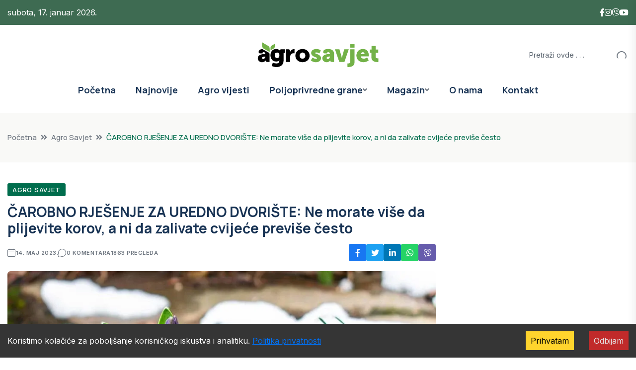

--- FILE ---
content_type: text/html; charset=utf-8
request_url: https://agrosavjet.com/carobno-rjesenje-za-uredno-dvoriste-ne-morate-vise-da-plijevite-korov-a-ni-da-zalivate-cvijece-previse-cesto
body_size: 24226
content:
<!DOCTYPE html><html lang="en" class="__variable_e97114 __variable_538739"><head><meta charSet="utf-8"/><meta name="viewport" content="width=device-width, initial-scale=1"/><link rel="preload" as="image" imageSrcSet="/_next/image?url=https%3A%2F%2Fuploads.agrosavjet.com%2Fuploads%2F2023%2F05%2FMALCH-ZUMBUL-large.webp&amp;w=1080&amp;q=75 1x, /_next/image?url=https%3A%2F%2Fuploads.agrosavjet.com%2Fuploads%2F2023%2F05%2FMALCH-ZUMBUL-large.webp&amp;w=2048&amp;q=75 2x"/><link rel="stylesheet" href="/_next/static/css/cf392581d77d4e46.css" data-precedence="next"/><link rel="stylesheet" href="/_next/static/css/a28a9a33feb11f1f.css" data-precedence="next"/><link rel="stylesheet" href="/_next/static/css/4618b91b5640274f.css" data-precedence="next"/><link rel="stylesheet" href="/_next/static/css/b561f30792cfbf59.css" data-precedence="next"/><link rel="stylesheet" href="/_next/static/css/c77c1afcd97a4164.css" data-precedence="next"/><link rel="stylesheet" href="/_next/static/css/9f8021f137d0f714.css" data-precedence="next"/><link rel="stylesheet" href="/_next/static/css/bcd1cf41f302e6c7.css" data-precedence="next"/><link rel="stylesheet" href="/_next/static/css/b8bddb11651ea876.css" data-precedence="next"/><link rel="stylesheet" href="/_next/static/css/0546c38a1f0a7339.css" data-precedence="next"/><link rel="preload" as="script" fetchPriority="low" href="/_next/static/chunks/webpack-53d21a6d77d1a711.js"/><script src="/_next/static/chunks/4bd1b696-f785427dddbba9fb.js" async=""></script><script src="/_next/static/chunks/1255-404bb8de49c90395.js" async=""></script><script src="/_next/static/chunks/main-app-1bd7c21f703e4572.js" async=""></script><script src="/_next/static/chunks/2619-3c9e02e22d10480a.js" async=""></script><script src="/_next/static/chunks/1356-91eb0cc4bec31d42.js" async=""></script><script src="/_next/static/chunks/4412-1d7393ca5d89c18a.js" async=""></script><script src="/_next/static/chunks/app/layout-f8ba49a70f3f72e3.js" async=""></script><script src="/_next/static/chunks/app/error-e7257a7d7e85acba.js" async=""></script><script src="/_next/static/chunks/5263-db37eff83da2e026.js" async=""></script><script src="/_next/static/chunks/9427-1e76f77cb667c3c3.js" async=""></script><script src="/_next/static/chunks/5639-446111cd7ebad0f2.js" async=""></script><script src="/_next/static/chunks/app/page-87c21f6a688917c5.js" async=""></script><script src="/_next/static/chunks/1297-4474495fea5fe054.js" async=""></script><script src="/_next/static/chunks/app/(posts)/%5Bslug%5D/page-f2254dc0d53c5058.js" async=""></script><link rel="preload" href="https://www.googletagmanager.com/gtag/js?id=G-LB42XRPVPH" as="script"/><link rel="preload" href="https://pagead2.googlesyndication.com/pagead/js/adsbygoogle.js?client=ca-pub-3613112356278197" as="script" crossorigin=""/><meta name="next-size-adjust" content=""/><title>malč | AgroSavjet | AgroSavjet</title><meta name="description" content="Malč može biti bilo koji materijal koji se može raširiti preko zemlje kao prekrivač, kako bi se spriječilo nicanje korova i preterani gubitak"/><meta name="author" content="AgroSavjet Redakcija"/><meta name="keywords" content="poljoprivreda, agro vijesti, subvencije, uzgoj, stočarstvo, ratarstvo"/><meta name="robots" content="index, follow, max-image-preview:large"/><link rel="canonical" href="https://agrosavjet.com/carobno-rjesenje-za-uredno-dvoriste-ne-morate-vise-da-plijevite-korov-a-ni-da-zalivate-cvijece-previse-cesto"/><meta property="og:title" content="malč"/><meta property="og:description" content="Malč može biti bilo koji materijal koji se može raširiti preko zemlje kao prekrivač, kako bi se spriječilo nicanje korova i preterani gubitak"/><meta property="og:url" content="https://agrosavjet.com/carobno-rjesenje-za-uredno-dvoriste-ne-morate-vise-da-plijevite-korov-a-ni-da-zalivate-cvijece-previse-cesto"/><meta property="og:site_name" content="AgroSavjet"/><meta property="og:image" content="https://uploads.agrosavjet.com/uploads/2023/05/MALCH-ZUMBUL-large.webp"/><meta property="og:image:width" content="1200"/><meta property="og:image:height" content="630"/><meta property="og:image:alt" content="malč"/><meta property="og:type" content="article"/><meta property="article:published_time" content="2023-05-14T09:53:22"/><meta name="twitter:card" content="summary_large_image"/><meta name="twitter:title" content="malč"/><meta name="twitter:description" content="Malč može biti bilo koji materijal koji se može raširiti preko zemlje kao prekrivač, kako bi se spriječilo nicanje korova i preterani gubitak"/><meta name="twitter:image" content="https://uploads.agrosavjet.com/uploads/2023/05/MALCH-ZUMBUL-large.webp"/><link rel="icon" href="/favicon.ico"/><link rel="apple-touch-icon" href="/apple-icon.png"/><script src="/_next/static/chunks/polyfills-42372ed130431b0a.js" noModule=""></script></head><body class="__className_e97114"><div hidden=""><!--$--><!--/$--></div><!--$--><!--/$--><header class="header-style-four" role="banner"><div id="header-fixed-height" class=""></div><div class="header-top-wrap-three"><div class="container"><div class="row align-items-center"><div class="col-lg-6 col-md-8"><div class="header-top-left-two" style="color:white">subota, 17. januar 2026.</div></div><div class="col-lg-6 col-md-4"><div class="header-top-right-two"><div class="social-links"><ul class="clearfix list-wrap d-flex align-items-center" style="gap:20px"><li><a href="https://www.facebook.com/AgroSavjet"><i class="fab fa-facebook-f" style="color:#fff"></i></a></li><li><a href="https://www.instagram.com/AgroSavjet"><i class="fab fa-instagram" style="color:#fff"></i></a></li><li><a href="https://invite.viber.com/?g2=AQAtAMabBIMyVkzwQQx7HYPxQzzSwWW4UwfuGwCyvqpxnw3XPTmRa2mYtMdCwhw7"><i class="fab fa-viber" style="color:#fff"></i></a></li><li><a href="https://www.youtube.com/@agrosavjet681"><i class="fab fa-youtube" style="color:#fff"></i></a></li></ul></div></div></div></div></div></div><div class="header-logo-area-two"><div class="container"><div class="row align-items-center"><div class="col-lg-4 d-flex justify-content-start"></div><div class="col-lg-4 text-center"><div class="logo"><a href="/"><img alt="Logo" loading="lazy" width="1051" height="216" decoding="async" data-nimg="1" style="color:transparent" src="/_next/static/media/agro_savjet_crni.8ce24513.svg"/></a></div><div class="logo d-none"><a href="/"><img alt="Logo" loading="lazy" width="1051" height="216" decoding="async" data-nimg="1" style="color:transparent" src="/_next/static/media/agro_savjet_bjeli.ac0d7190.svg"/></a></div></div><div class="col-lg-4 d-flex justify-content-end"><div class="header-search-wrap header-search-wrap-three"><form class="d-flex"><input type="text" placeholder="Pretraži ovde . . ." value=""/><button type="submit" class="btn"><i class="flaticon-search"></i></button></form></div></div></div></div></div><div id="sticky-header" class="menu-area menu-style-four "><div class="container"><div class="row"><div class="col-12"><div class="menu-wrap"><nav class="menu-nav" style="display:flex;align-items:center;justify-content:space-between" aria-label="Main navigation"><div style="display:flex;align-items:center"><div class="logo"><a aria-label="Go to homepage" href="/"><img alt="Logo" fetchPriority="high" width="1051" height="216" decoding="async" data-nimg="1" style="color:transparent;width:auto;height:60px" src="/_next/static/media/agro_savjet_crni.8ce24513.svg"/></a></div><div class="logo d-none"><a aria-label="Go to homepage" href="/"><img alt="Logo" loading="lazy" width="1051" height="216" decoding="async" data-nimg="1" style="color:transparent;width:auto;height:60px" src="/_next/static/media/agro_savjet_bjeli.ac0d7190.svg"/></a></div></div><div class="navbar-wrap main-menu d-none d-lg-flex"><ul class="navigation"><li class=""><a href="/">Početna</a></li><li class=" "><a href="/category/najnovije">Najnovije</a></li><li class=" "><a href="/category/agro-vijesti">Agro vijesti</a></li><li class="menu-item-has-children "><a href="/category/poljoprivredne-grane">Poljoprivredne grane</a><div class="dropdown-btn"><span class="fas fa-angle-down"></span></div><ul class="sub-menu "><li class=" "><a href="/category/poljoprivredne-grane/povrtarstvo"><span>Povrtarstvo</span></a></li><li class=" "><a href="/category/poljoprivredne-grane/vocarstvo"><span>Voćarstvo</span></a></li><li class=" "><a href="/category/poljoprivredne-grane/ratarstvo"><span>Ratarstvo</span></a></li><li class=" "><a href="/category/poljoprivredne-grane/organska-proizvodnja"><span>Organska proizvodnja</span></a></li><li class=" "><a href="/category/poljoprivredne-grane/zastita-i-ishrana-biljaka"><span>Zaštita i ishrana biljaka</span></a></li><li class=" "><a href="/category/poljoprivredne-grane/zivinarstvo"><span>Živinarstvo</span></a></li><li class=" "><a href="/category/poljoprivredne-grane/stocarstvo"><span>Stočarstvo</span></a></li><li class=" "><a href="/category/poljoprivredne-grane/pcelarstvo"><span>Pčelarstvo</span></a></li><li class=" "><a href="/category/poljoprivredne-grane/mehanizacija"><span>Mehanizacija</span></a></li><li class=" "><a href="/category/poljoprivredne-grane/vinogradarstvo"><span>Vinogradarstvo</span></a></li><li class=" "><a href="/category/poljoprivredne-grane/ukrasno-i-ljekovito-bilje"><span>Ukrasno i ljekovito bilje</span></a></li><li class=" "><a href="/category/poljoprivredne-grane/zemljiste"><span>Zemljište</span></a></li><li class=" "><a href="/category/poljoprivredne-grane/agro-savjet"><span>Agro Savjet</span></a></li><li class=" "><a href="/category/poljoprivredne-grane/video"><span>Video</span></a></li></ul></li><li class="menu-item-has-children "><a href="/category/magazin">Magazin</a><div class="dropdown-btn"><span class="fas fa-angle-down"></span></div><ul class="sub-menu "><li class=" "><a href="/category/magazin/price-sa-sela"><span>Priče sa sela</span></a></li><li class=" "><a href="/category/magazin/zdravlje-i-ishrana"><span>Zdravlje i ishrana</span></a></li><li class=" "><a href="/category/magazin/kucniljubimci"><span>Kućni ljubimci</span></a></li><li class=" "><a href="/category/magazin/zanimljivost"><span>Zanimljivosti</span></a></li></ul></li><li class=" "><a href="/o-nama">O nama</a></li><li class=" "><a href="/kontakt">Kontakt</a></li></ul></div><button class="mobile-nav-toggler d-lg-none mobile-hamburger" aria-label="Open mobile menu" aria-expanded="false" aria-controls="mobile-menu"><span class="hamburger"><span class="bar"></span><span class="bar"></span><span class="bar"></span></span></button><div class="d-none d-lg-block" style="width:40px"></div></nav></div></div></div></div></div></header><div class=""><div class="mobile-menu"><nav class="menu-box"><div class="close-btn"><i class="fas fa-times"></i></div><div class="nav-logo"><a href="/"><img alt="Logo" loading="lazy" width="1051" height="216" decoding="async" data-nimg="1" style="color:transparent" src="/_next/static/media/agro_savjet_crni.8ce24513.svg"/></a></div><div class="nav-logo d-none"><a href="/"><img alt="Logo" loading="lazy" width="1051" height="216" decoding="async" data-nimg="1" style="color:transparent" src="/_next/static/media/agro_savjet_bjeli.ac0d7190.svg"/></a></div><div class="mobile-search"><form><input type="text" placeholder="Search here..."/><button><i class="flaticon-search"></i></button></form></div><div class="menu-outer"><ul class="navigation"><li class=""><a href="/">Početna</a></li><li class=" "><a href="/category/najnovije">Najnovije</a></li><li class=" "><a href="/category/agro-vijesti">Agro vijesti</a></li><li class="menu-item-has-children "><a href="/category/poljoprivredne-grane">Poljoprivredne grane</a><div class="dropdown-btn"><span class="fas fa-angle-down"></span></div><ul class="sub-menu "><li class=" "><a href="/category/poljoprivredne-grane/povrtarstvo"><span>Povrtarstvo</span></a></li><li class=" "><a href="/category/poljoprivredne-grane/vocarstvo"><span>Voćarstvo</span></a></li><li class=" "><a href="/category/poljoprivredne-grane/ratarstvo"><span>Ratarstvo</span></a></li><li class=" "><a href="/category/poljoprivredne-grane/organska-proizvodnja"><span>Organska proizvodnja</span></a></li><li class=" "><a href="/category/poljoprivredne-grane/zastita-i-ishrana-biljaka"><span>Zaštita i ishrana biljaka</span></a></li><li class=" "><a href="/category/poljoprivredne-grane/zivinarstvo"><span>Živinarstvo</span></a></li><li class=" "><a href="/category/poljoprivredne-grane/stocarstvo"><span>Stočarstvo</span></a></li><li class=" "><a href="/category/poljoprivredne-grane/pcelarstvo"><span>Pčelarstvo</span></a></li><li class=" "><a href="/category/poljoprivredne-grane/mehanizacija"><span>Mehanizacija</span></a></li><li class=" "><a href="/category/poljoprivredne-grane/vinogradarstvo"><span>Vinogradarstvo</span></a></li><li class=" "><a href="/category/poljoprivredne-grane/ukrasno-i-ljekovito-bilje"><span>Ukrasno i ljekovito bilje</span></a></li><li class=" "><a href="/category/poljoprivredne-grane/zemljiste"><span>Zemljište</span></a></li><li class=" "><a href="/category/poljoprivredne-grane/agro-savjet"><span>Agro Savjet</span></a></li><li class=" "><a href="/category/poljoprivredne-grane/video"><span>Video</span></a></li></ul></li><li class="menu-item-has-children "><a href="/category/magazin">Magazin</a><div class="dropdown-btn"><span class="fas fa-angle-down"></span></div><ul class="sub-menu "><li class=" "><a href="/category/magazin/price-sa-sela"><span>Priče sa sela</span></a></li><li class=" "><a href="/category/magazin/zdravlje-i-ishrana"><span>Zdravlje i ishrana</span></a></li><li class=" "><a href="/category/magazin/kucniljubimci"><span>Kućni ljubimci</span></a></li><li class=" "><a href="/category/magazin/zanimljivost"><span>Zanimljivosti</span></a></li></ul></li><li class=" "><a href="/o-nama">O nama</a></li><li class=" "><a href="/kontakt">Kontakt</a></li></ul></div><div class="social-links"><ul class="clearfix list-wrap"><li><a href="https://www.facebook.com/AgroSavjet"><i class="fab fa-facebook-f"></i></a></li><li><a href="https://www.instagram.com/AgroSavjet"><i class="fab fa-instagram"></i></a></li><li><a href="https://invite.viber.com/?g2=AQAtAMabBIMyVkzwQQx7HYPxQzzSwWW4UwfuGwCyvqpxnw3XPTmRa2mYtMdCwhw7" target="_blank" rel="noopener noreferrer"><i class="fab fa-viber"></i></a></li><li><a href="https://www.youtube.com/@agrosavjet681"><i class="fab fa-youtube"></i></a></li></ul></div></nav></div><div class="menu-backdrop"></div></div><main><script type="application/ld+json" id="json-ld-article">{"@context":"https://schema.org","@type":"NewsArticle","headline":"ČAROBNO RJEŠENJE ZA UREDNO DVORIŠTE: Ne morate više da plijevite korov, a ni da zalivate cvijeće previše često","image":["https://uploads.agrosavjet.com/uploads/2023/05/MALCH-ZUMBUL-large.webp"],"datePublished":"2023-05-14T07:53:22.000Z","dateModified":"2025-12-16T22:21:40.000Z","author":[{"@type":"Person","name":"AgroSavjet"}],"publisher":{"@type":"Organization","name":"AgroSavjet","logo":{"@type":"ImageObject","url":"https://agrosavjet.com/logo.png"}}}</script><script type="application/ld+json" id="json-ld-breadcrumbs">{"@context":"https://schema.org","@type":"BreadcrumbList","itemListElement":[{"@type":"ListItem","position":1,"name":"Početna","item":"https://agrosavjet.com/"},{"@type":"ListItem","position":2,"name":"Agro Savjet","item":"https://agrosavjet.com/category/agro-savjet"},{"@type":"ListItem","position":3,"name":"ČAROBNO RJEŠENJE ZA UREDNO DVORIŠTE: Ne morate više da plijevite korov, a ni da zalivate cvijeće previše često","item":"https://agrosavjet.com/carobno-rjesenje-za-uredno-dvoriste-ne-morate-vise-da-plijevite-korov-a-ni-da-zalivate-cvijece-previse-cesto"}]}</script><main class="fix"><div class="breadcrumb-area "><div class="container"><div class="row"><div class="col-lg-12"><div class="breadcrumb-content"><nav aria-label="breadcrumb"><ol class="breadcrumb"><li class="breadcrumb-item "><a href="/">Početna</a></li><li class="breadcrumb-item "><a href="/category/agro-savjet">Agro Savjet</a></li><li class="breadcrumb-item active" aria-current="page">ČAROBNO RJEŠENJE ZA UREDNO DVORIŠTE: Ne morate više da plijevite korov, a ni da zalivate cvijeće previše često</li></ol></nav></div></div></div></div><script type="application/ld+json">{"@context":"https://schema.org","@type":"BreadcrumbList","itemListElement":[{"@type":"ListItem","position":1,"name":"Početna","item":"/"},{"@type":"ListItem","position":2,"name":"Agro Savjet","item":"/category/agro-savjet"},{"@type":"ListItem","position":3,"name":"ČAROBNO RJEŠENJE ZA UREDNO DVORIŠTE: Ne morate više da plijevite korov, a ni da zalivate cvijeće previše često","item":"/carobno-rjesenje-za-uredno-dvoriste-ne-morate-vise-da-plijevite-korov-a-ni-da-zalivate-cvijece-previse-cesto"}]}</script></div><section class="blog-details-area pt-40 pb-40"><div class="container"><div class="author-inner-wrap"><div class="row justify-content-center"><div class="col-70 "><div class="blog-details-wrap"><div class="blog-details-content"><div class="blog-details-content-top"><a class="post-tag" href="/category/agro-savjet">Agro Savjet</a><h1 class="title">ČAROBNO RJEŠENJE ZA UREDNO DVORIŠTE: Ne morate više da plijevite korov, a ni da zalivate cvijeće previše često</h1><div class="bd-content-inner"><div class="blog-post-meta"><ul class="list-wrap" role="list"><li><i class="flaticon-calendar" aria-hidden="true"></i><time dateTime="2023-05-14T00:00:00.000Z">14. maj 2023.</time></li><li><i class="flaticon-chat" aria-hidden="true"></i>0<!-- --> komentara</li><li><i class="flaticon-view"></i>1863<!-- --> pregleda</li></ul></div><div class="blog-details-social"></div></div></div><div class="blog-details-thumb"><img alt="malč" width="1000" height="667" decoding="async" data-nimg="1" class="w-full h-auto object-cover" style="color:transparent" srcSet="/_next/image?url=https%3A%2F%2Fuploads.agrosavjet.com%2Fuploads%2F2023%2F05%2FMALCH-ZUMBUL-large.webp&amp;w=1080&amp;q=75 1x, /_next/image?url=https%3A%2F%2Fuploads.agrosavjet.com%2Fuploads%2F2023%2F05%2FMALCH-ZUMBUL-large.webp&amp;w=2048&amp;q=75 2x" src="/_next/image?url=https%3A%2F%2Fuploads.agrosavjet.com%2Fuploads%2F2023%2F05%2FMALCH-ZUMBUL-large.webp&amp;w=2048&amp;q=75"/></div><div class="blog-content-with-ads text-lg text-gray-700 leading-relaxed"><div class="prose max-w-none mb-4"><div class="first-letter"></p></div><div style="min-height:250px;margin-bottom:1rem"><ins class="adsbygoogle" style="display:block;text-align:center;width:100%" data-ad-client="ca-pub-3613112356278197" data-ad-slot="7932625792" data-ad-format="fluid" data-ad-layout="in-article"></ins></div><div class="prose max-w-none mb-4"><p><strong>Malč može biti bilo koji materijal koji se može raširiti preko zemlje kao prekrivač, kako bi se spriječilo nicanje korova i preterani gubitak vlage iz tla u bašti. On ima ulogu i tokom ljeta, kada štiti korijen svake biljke održavajući hladovinu.</strong></p></div><div class="prose max-w-none mb-4"><p></div>
Tokom zime, može da spriječi izmrzavanje korijena u najhladnijim danima. Pri svemu tome, zahvaljujući materijalima od kojih se pravi, malč doprinosi i lijepom izgledu bašte.</p></div><div style="min-height:250px;margin-bottom:1rem"><ins class="adsbygoogle" style="display:block;text-align:center;width:100%" data-ad-client="ca-pub-3613112356278197" data-ad-slot="1453907736" data-ad-format="fluid" data-ad-layout="in-article"></ins></div><div class="prose max-w-none mb-4"><p>Neke vrste malča su izuzetno atraktivne. To važi, recimo, za sitno sjeckanu borovu koru koja se, dodatno, i farba u dekorativne boje. Takav malč može biti smeđe, crvenkaste, zelene, pa čak i plave boje. Računajte da je potreban sloj debljine oko 5 centimetara. To znači da će vam jedan džak, od 50 litara, pokriti oko jedan kvadratni metar.
<p style="text-align: center;"><strong>Pročitajte:<a title="Organska proizvodnja: Kako efikasno suzbiti korov na prirodan način?" href="https://agrosavjet.com/organska-proizvodnja-kako-efikasno-suzbiti-korov-na-prirodan-nacin/" rel="bookmark">Organska proizvodnja: Kako efikasno suzbiti korov na prirodan način?</a></strong></p></div><div class="prose max-w-none mb-4">Iskusniji baštovani umeju da uštede, tako što prvo stave nekoliko slojeva starih novina, pa tek onda sipaju malč. Tako se može i prepoloviti neophodna količina. Kao malč može da posluži i kamen oblutak ili rizla.</p></div><div class="prose max-w-none mb-4"><p>Najbolje vrijeme da unesete malč u baštu je proljeće ili jesen. Nemojte požuriti dok ne vidite gdje su iznikle vaše višegodišnje cvijetnice, kako ih ne biste slučajno prekrili.</p></div><div style="min-height:250px;margin-bottom:1rem"><ins class="adsbygoogle" style="display:block;text-align:center;width:100%" data-ad-client="ca-pub-3613112356278197" data-ad-slot="7451366528" data-ad-format="fluid" data-ad-layout="in-article"></ins></div><div class="prose max-w-none mb-4"><p>Preko dijelova tla prvo možete da stavite geotekstil, jer će on omogućiti lako sklanjanje i ponovno vraćanje malča u slučaju potrebe.</p></div><div class="prose max-w-none mb-4"><p>Kao malč mogu da posluže i sijeno ili slama, ali oni nisu tako dekorativni pa se najčešće primjenjuju samo u povrtnjacima.</p></div></div><div class="flex w-full justify-between items-center mt-8 pt-4 border-t border-gray-100 text-sm text-gray-500 italic flex-nowrap"><div class="whitespace-nowrap overflow-hidden text-ellipsis max-w-[48%]">Izvor:<!-- --> <a href="https://lepaisrecna.mondo.rs/Basta/Saveti/a59565/Sta-je-malc-i-kako-se-koristi-u-basti.html" target="_blank" rel="noopener noreferrer" class="underline hover:text-blue-600 transition-colors">lepaisrecna.mondo.rs</a></div><div class="whitespace-nowrap overflow-hidden text-ellipsis max-w-[48%] text-right">Foto izvor:<!-- --> <a href="Foto: pixabay.com" target="_blank" rel="noopener noreferrer" class="underline hover:text-blue-600 transition-colors">Foto: pixabay.com</a></div></div><div class="blog-details-bottom mt-8 pd-16"><div class="row align-items-center"><div class="col-lg-6"><div class="post-tags"><h5 class="title">Tagovi: </h5><ul class="list-wrap"></ul></div></div><div class="col-lg-6"><div class="post-share"><h5 class="title">Podjeli:</h5></div></div></div></div></div><div class="pev-next-post-wrap"><div class="row"><div class="col-md-6" style="visibility:visible"><div class="post-item"><div class="thumb"><a aria-label="Idite na prethodnu objavu: Trikovi za maksimalan prinos paradajza: Formiranje biljaka za optimalan rast i plodonošenje" href="/trikovi-za-maksimalan-prinos-paradajza-formiranje-biljaka-za-optimalan-rast-i-plodonosenje"><img alt="Trikovi za maksimalan prinos paradajza: Formiranje biljaka za optimalan rast i plodonošenje" loading="lazy" width="100" height="100" decoding="async" data-nimg="1" style="color:transparent" srcSet="/_next/image?url=https%3A%2F%2Fuploads.agrosavjet.com%2Fuploads%2F2023%2F05%2Fformiranje-paradajza-small.webp&amp;w=128&amp;q=75 1x, /_next/image?url=https%3A%2F%2Fuploads.agrosavjet.com%2Fuploads%2F2023%2F05%2Fformiranje-paradajza-small.webp&amp;w=256&amp;q=75 2x" src="/_next/image?url=https%3A%2F%2Fuploads.agrosavjet.com%2Fuploads%2F2023%2F05%2Fformiranje-paradajza-small.webp&amp;w=256&amp;q=75"/></a></div><div class="content"><span aria-hidden="true">Prethodna objava</span><h5 class="post-title"><a aria-label="Prethodna objava: Trikovi za maksimalan prinos paradajza: Formiranje biljaka za optimalan rast i plodonošenje" href="/trikovi-za-maksimalan-prinos-paradajza-formiranje-biljaka-za-optimalan-rast-i-plodonosenje">Trikovi za maksimalan prinos paradajza: Formiranje biljaka za optimalan rast i plodonošenje</a></h5></div></div></div><div class="col-md-6" style="visibility:visible"><div class="post-item next-post"><div class="thumb"><a aria-label="Idite na sledeću objavu: Šta ako vidimo mrave na plodovima voćaka?" href="/sta-ako-vidimo-mrave-na-plodovima-vocaka"><img alt="Šta ako vidimo mrave na plodovima voćaka?" loading="lazy" width="100" height="100" decoding="async" data-nimg="1" style="color:transparent" srcSet="/_next/image?url=https%3A%2F%2Fuploads.agrosavjet.com%2Fuploads%2F2023%2F05%2Fmravi-na-vocu-small.webp&amp;w=128&amp;q=75 1x, /_next/image?url=https%3A%2F%2Fuploads.agrosavjet.com%2Fuploads%2F2023%2F05%2Fmravi-na-vocu-small.webp&amp;w=256&amp;q=75 2x" src="/_next/image?url=https%3A%2F%2Fuploads.agrosavjet.com%2Fuploads%2F2023%2F05%2Fmravi-na-vocu-small.webp&amp;w=256&amp;q=75"/></a></div><div class="content"><span aria-hidden="true">Sledeća objava</span><h5 class="post-title"><a aria-label="Sledeća objava: Šta ako vidimo mrave na plodovima voćaka?" href="/sta-ako-vidimo-mrave-na-plodovima-vocaka">Šta ako vidimo mrave na plodovima voćaka?</a></h5></div></div></div></div></div><div class="comments-wrap"><h3 class="comments-wrap-title">Nema komentara</h3></div><div class="comment-respond"><h3 class="comment-reply-title">Ostavi komentar</h3><form class="comment-form"><p class="comment-notes">Obavezna polja su označena *</p><div class="form-grp"><textarea name="content" placeholder="Komentar" required=""></textarea></div><div class="row"><div class="col-md-4"><div class="form-grp"><input type="text" placeholder="Ime *" required="" name="author" value=""/></div></div></div><button type="submit" class="btn btn-two" aria-busy="false" aria-label="Pošalji komentar">Pošalji komentar</button><div style="font-size:12px;opacity:0.6;margin-top:10px">Ovaj sajt je zaštićen reCAPTCHA tehnologijom i primenjuju se Google<!-- --> <a href="https://policies.google.com/privacy" target="_blank">Politika privatnosti</a> <!-- -->i<!-- --> <a href="https://policies.google.com/terms" target="_blank">Uslovi korišćenja</a>.</div></form></div><section class="related-posts-area" aria-labelledby="related-posts-title"><div class="w-full"><div class="w-full mb-6" id="related-posts-title"><div class="section-title-wrap mb-30"><div class="section-title"><h2 class="title">Povezani članci</h2></div><div class="section-title-line"></div></div></div><div class="related-posts-wrapper relative w-full"><div class="slick-slider w-full slick-initialized" dir="ltr"><div class="slick-list"><div class="slick-track" style="width:1433.3333333333335%;left:-100.00000000000001%"><div data-index="-3" tabindex="-1" class="slick-slide slick-cloned" aria-hidden="true" style="width:2.3255813953488373%"><div><div class="px-2 w-full" tabindex="-1" style="width:100%;display:inline-block"><div class="related-post-item"><a href="/opasnosti-koje-vrebaju-na-sta-paziti-u-sumi-tokm-proljeca"><img alt="opasnosti šume" loading="lazy" width="400" height="267" decoding="async" data-nimg="1" class="fixed-img" style="color:transparent" srcSet="/_next/image?url=https%3A%2F%2Fuploads.agrosavjet.com%2Fuploads%2F2025%2F04%2Fopasnosti-sume-small.webp&amp;w=640&amp;q=75 1x, /_next/image?url=https%3A%2F%2Fuploads.agrosavjet.com%2Fuploads%2F2025%2F04%2Fopasnosti-sume-small.webp&amp;w=828&amp;q=75 2x" src="/_next/image?url=https%3A%2F%2Fuploads.agrosavjet.com%2Fuploads%2F2025%2F04%2Fopasnosti-sume-small.webp&amp;w=828&amp;q=75"/></a><div class="p-2"><h5><a href="/opasnosti-koje-vrebaju-na-sta-paziti-u-sumi-tokm-proljeca">Opasnosti koje vrebaju: Na šta paziti u šumi tokm proljeća?</a></h5></div></div></div></div></div><div data-index="-2" tabindex="-1" class="slick-slide slick-cloned" aria-hidden="true" style="width:2.3255813953488373%"><div><div class="px-2 w-full" tabindex="-1" style="width:100%;display:inline-block"><div class="related-post-item"><a href="/najljepsa-stabla-za-dvoriste"><img alt="japanski javor" loading="lazy" width="400" height="267" decoding="async" data-nimg="1" class="fixed-img" style="color:transparent" srcSet="/_next/image?url=https%3A%2F%2Fuploads.agrosavjet.com%2Fuploads%2F2025%2F04%2Fjapanski-javor-small.webp&amp;w=640&amp;q=75 1x, /_next/image?url=https%3A%2F%2Fuploads.agrosavjet.com%2Fuploads%2F2025%2F04%2Fjapanski-javor-small.webp&amp;w=828&amp;q=75 2x" src="/_next/image?url=https%3A%2F%2Fuploads.agrosavjet.com%2Fuploads%2F2025%2F04%2Fjapanski-javor-small.webp&amp;w=828&amp;q=75"/></a><div class="p-2"><h5><a href="/najljepsa-stabla-za-dvoriste">Najljepša stabla za dvorište</a></h5></div></div></div></div></div><div data-index="-1" tabindex="-1" class="slick-slide slick-cloned" aria-hidden="true" style="width:2.3255813953488373%"><div><div class="px-2 w-full" tabindex="-1" style="width:100%;display:inline-block"><div class="related-post-item"><a href="/ovaj-jednostavan-trik-otjerace-smrdibube"><img alt="sredstvo protiv smrdibuba" loading="lazy" width="400" height="267" decoding="async" data-nimg="1" class="fixed-img" style="color:transparent" srcSet="/_next/image?url=https%3A%2F%2Fuploads.agrosavjet.com%2Fuploads%2F2025%2F04%2Fsredstvo-protiv-smrdibuba-small.webp&amp;w=640&amp;q=75 1x, /_next/image?url=https%3A%2F%2Fuploads.agrosavjet.com%2Fuploads%2F2025%2F04%2Fsredstvo-protiv-smrdibuba-small.webp&amp;w=828&amp;q=75 2x" src="/_next/image?url=https%3A%2F%2Fuploads.agrosavjet.com%2Fuploads%2F2025%2F04%2Fsredstvo-protiv-smrdibuba-small.webp&amp;w=828&amp;q=75"/></a><div class="p-2"><h5><a href="/ovaj-jednostavan-trik-otjerace-smrdibube">Ovaj jednostavan trik otjeraće smrdibube</a></h5></div></div></div></div></div><div data-index="0" class="slick-slide slick-active slick-current" tabindex="-1" aria-hidden="false" style="outline:none;width:2.3255813953488373%"><div><div class="px-2 w-full" tabindex="-1" style="width:100%;display:inline-block"><div class="related-post-item"><a href="/ne-ekajte-proljee-12-biljaka-koje-moete-posijati-ve-u-januaru"><img alt="Ne čekajte proljeće: 12 biljaka koje možete posijati već u januaru" loading="lazy" width="400" height="267" decoding="async" data-nimg="1" class="fixed-img" style="color:transparent" srcSet="/_next/image?url=https%3A%2F%2Fuploads.agrosavjet.com%2Fuploads%2F2026%2F01%2F15219-small-a84db35d.webp&amp;w=640&amp;q=75 1x, /_next/image?url=https%3A%2F%2Fuploads.agrosavjet.com%2Fuploads%2F2026%2F01%2F15219-small-a84db35d.webp&amp;w=828&amp;q=75 2x" src="/_next/image?url=https%3A%2F%2Fuploads.agrosavjet.com%2Fuploads%2F2026%2F01%2F15219-small-a84db35d.webp&amp;w=828&amp;q=75"/></a><div class="p-2"><h5><a href="/ne-ekajte-proljee-12-biljaka-koje-moete-posijati-ve-u-januaru">Ne čekajte proljeće: 12 biljaka koje možete posijati već u januaru</a></h5></div></div></div></div></div><div data-index="1" class="slick-slide slick-active" tabindex="-1" aria-hidden="false" style="outline:none;width:2.3255813953488373%"><div><div class="px-2 w-full" tabindex="-1" style="width:100%;display:inline-block"><div class="related-post-item"><a href="/navodnjavanje-podzemnim-cijevima"><img alt="Navodnjavanje podzemnim cijevima" loading="lazy" width="400" height="267" decoding="async" data-nimg="1" class="fixed-img" style="color:transparent" srcSet="/_next/image?url=https%3A%2F%2Fuploads.agrosavjet.com%2Fuploads%2F2026%2F01%2Fpodzemno_navodnjavanje-small-aa9e80b0.webp&amp;w=640&amp;q=75 1x, /_next/image?url=https%3A%2F%2Fuploads.agrosavjet.com%2Fuploads%2F2026%2F01%2Fpodzemno_navodnjavanje-small-aa9e80b0.webp&amp;w=828&amp;q=75 2x" src="/_next/image?url=https%3A%2F%2Fuploads.agrosavjet.com%2Fuploads%2F2026%2F01%2Fpodzemno_navodnjavanje-small-aa9e80b0.webp&amp;w=828&amp;q=75"/></a><div class="p-2"><h5><a href="/navodnjavanje-podzemnim-cijevima">Navodnjavanje podzemnim cijevima</a></h5></div></div></div></div></div><div data-index="2" class="slick-slide slick-active" tabindex="-1" aria-hidden="false" style="outline:none;width:2.3255813953488373%"><div><div class="px-2 w-full" tabindex="-1" style="width:100%;display:inline-block"><div class="related-post-item"><a href="/zato-saditi-drvee-zimi"><img alt="Zašto saditi drveće zimi?" loading="lazy" width="400" height="267" decoding="async" data-nimg="1" class="fixed-img" style="color:transparent" srcSet="/_next/image?url=https%3A%2F%2Fuploads.agrosavjet.com%2Fuploads%2F2026%2F01%2Fsadnja_drve_a_zimi-small-9e6c15a8.webp&amp;w=640&amp;q=75 1x, /_next/image?url=https%3A%2F%2Fuploads.agrosavjet.com%2Fuploads%2F2026%2F01%2Fsadnja_drve_a_zimi-small-9e6c15a8.webp&amp;w=828&amp;q=75 2x" src="/_next/image?url=https%3A%2F%2Fuploads.agrosavjet.com%2Fuploads%2F2026%2F01%2Fsadnja_drve_a_zimi-small-9e6c15a8.webp&amp;w=828&amp;q=75"/></a><div class="p-2"><h5><a href="/zato-saditi-drvee-zimi">Zašto saditi drveće zimi?</a></h5></div></div></div></div></div><div data-index="3" class="slick-slide" tabindex="-1" aria-hidden="true" style="outline:none;width:2.3255813953488373%"><div><div class="px-2 w-full" tabindex="-1" style="width:100%;display:inline-block"><div class="related-post-item"><a href="/koji-je-snijeg-koristan-a-koji-tetan-za-va-vrt-naui-razlikovati"><img alt="Koji je snijeg koristan, a koji štetan za vaš vrt: Nauči razlikovati!" loading="lazy" width="400" height="267" decoding="async" data-nimg="1" class="fixed-img" style="color:transparent" srcSet="/_next/image?url=https%3A%2F%2Fuploads.agrosavjet.com%2Fuploads%2F2026%2F01%2Fsnijeg_zimi-small-abbdcbf0.webp&amp;w=640&amp;q=75 1x, /_next/image?url=https%3A%2F%2Fuploads.agrosavjet.com%2Fuploads%2F2026%2F01%2Fsnijeg_zimi-small-abbdcbf0.webp&amp;w=828&amp;q=75 2x" src="/_next/image?url=https%3A%2F%2Fuploads.agrosavjet.com%2Fuploads%2F2026%2F01%2Fsnijeg_zimi-small-abbdcbf0.webp&amp;w=828&amp;q=75"/></a><div class="p-2"><h5><a href="/koji-je-snijeg-koristan-a-koji-tetan-za-va-vrt-naui-razlikovati">Koji je snijeg koristan, a koji štetan za vaš vrt: Nauči razlikovati!</a></h5></div></div></div></div></div><div data-index="4" class="slick-slide" tabindex="-1" aria-hidden="true" style="outline:none;width:2.3255813953488373%"><div><div class="px-2 w-full" tabindex="-1" style="width:100%;display:inline-block"><div class="related-post-item"><a href="/kako-prihranjivati-jagode-tokom-jeseni-za-bogatu-berbu-narednog-proljeca"><img alt="ljetna sadnja jagoda" loading="lazy" width="400" height="267" decoding="async" data-nimg="1" class="fixed-img" style="color:transparent" srcSet="/_next/image?url=https%3A%2F%2Fuploads.agrosavjet.com%2Fuploads%2F2023%2F07%2Fjagode-sadnja-small.webp&amp;w=640&amp;q=75 1x, /_next/image?url=https%3A%2F%2Fuploads.agrosavjet.com%2Fuploads%2F2023%2F07%2Fjagode-sadnja-small.webp&amp;w=828&amp;q=75 2x" src="/_next/image?url=https%3A%2F%2Fuploads.agrosavjet.com%2Fuploads%2F2023%2F07%2Fjagode-sadnja-small.webp&amp;w=828&amp;q=75"/></a><div class="p-2"><h5><a href="/kako-prihranjivati-jagode-tokom-jeseni-za-bogatu-berbu-narednog-proljeca">Kako prihranjivati jagode tokom jeseni za bogatu berbu narednog proljeća</a></h5></div></div></div></div></div><div data-index="5" class="slick-slide" tabindex="-1" aria-hidden="true" style="outline:none;width:2.3255813953488373%"><div><div class="px-2 w-full" tabindex="-1" style="width:100%;display:inline-block"><div class="related-post-item"><a href="/kako-da-vam-kompost-ne-postane-leglo-stetocina"><img alt="kompost" loading="lazy" width="400" height="267" decoding="async" data-nimg="1" class="fixed-img" style="color:transparent" srcSet="/_next/image?url=https%3A%2F%2Fuploads.agrosavjet.com%2Fuploads%2F2023%2F03%2Fkompost-small.webp&amp;w=640&amp;q=75 1x, /_next/image?url=https%3A%2F%2Fuploads.agrosavjet.com%2Fuploads%2F2023%2F03%2Fkompost-small.webp&amp;w=828&amp;q=75 2x" src="/_next/image?url=https%3A%2F%2Fuploads.agrosavjet.com%2Fuploads%2F2023%2F03%2Fkompost-small.webp&amp;w=828&amp;q=75"/></a><div class="p-2"><h5><a href="/kako-da-vam-kompost-ne-postane-leglo-stetocina">Kako da vam kompost ne postane leglo štetočina</a></h5></div></div></div></div></div><div data-index="6" class="slick-slide" tabindex="-1" aria-hidden="true" style="outline:none;width:2.3255813953488373%"><div><div class="px-2 w-full" tabindex="-1" style="width:100%;display:inline-block"><div class="related-post-item"><a href="/orhideje-ce-vam-cvjetati-cijele-godine-samo-ih-zalijte-ovim-prirodnim-sredstvom"><img alt="orhideja cvijet" loading="lazy" width="400" height="267" decoding="async" data-nimg="1" class="fixed-img" style="color:transparent" srcSet="/_next/image?url=https%3A%2F%2Fuploads.agrosavjet.com%2Fuploads%2F2023%2F02%2Forhideja-zum-small.webp&amp;w=640&amp;q=75 1x, /_next/image?url=https%3A%2F%2Fuploads.agrosavjet.com%2Fuploads%2F2023%2F02%2Forhideja-zum-small.webp&amp;w=828&amp;q=75 2x" src="/_next/image?url=https%3A%2F%2Fuploads.agrosavjet.com%2Fuploads%2F2023%2F02%2Forhideja-zum-small.webp&amp;w=828&amp;q=75"/></a><div class="p-2"><h5><a href="/orhideje-ce-vam-cvjetati-cijele-godine-samo-ih-zalijte-ovim-prirodnim-sredstvom">Orhideje će vam cvjetati cijele godine – samo ih zalijte ovim prirodnim sredstvom</a></h5></div></div></div></div></div><div data-index="7" class="slick-slide" tabindex="-1" aria-hidden="true" style="outline:none;width:2.3255813953488373%"><div><div class="px-2 w-full" tabindex="-1" style="width:100%;display:inline-block"><div class="related-post-item"><a href="/voda-stoji-biljke-se-guse-krastavci-ne-rastu-jagode-trule-paradajz-napada-plamenjaca"><img alt="kiša u bašti" loading="lazy" width="400" height="267" decoding="async" data-nimg="1" class="fixed-img" style="color:transparent" srcSet="/_next/image?url=https%3A%2F%2Fuploads.agrosavjet.com%2Fuploads%2F2025%2F07%2Fkisa-basta-small.webp&amp;w=640&amp;q=75 1x, /_next/image?url=https%3A%2F%2Fuploads.agrosavjet.com%2Fuploads%2F2025%2F07%2Fkisa-basta-small.webp&amp;w=828&amp;q=75 2x" src="/_next/image?url=https%3A%2F%2Fuploads.agrosavjet.com%2Fuploads%2F2025%2F07%2Fkisa-basta-small.webp&amp;w=828&amp;q=75"/></a><div class="p-2"><h5><a href="/voda-stoji-biljke-se-guse-krastavci-ne-rastu-jagode-trule-paradajz-napada-plamenjaca">Voda stoji, biljke se guše: Krastavci ne rastu, jagode trule, paradajz napada plamenjača</a></h5></div></div></div></div></div><div data-index="8" class="slick-slide" tabindex="-1" aria-hidden="true" style="outline:none;width:2.3255813953488373%"><div><div class="px-2 w-full" tabindex="-1" style="width:100%;display:inline-block"><div class="related-post-item"><a href="/puzevi-na-kupusu-sta-uciniti-kako-se-boriti-preventivne-mjere"><img alt="puževi na kupusu" loading="lazy" width="400" height="267" decoding="async" data-nimg="1" class="fixed-img" style="color:transparent" srcSet="/_next/image?url=https%3A%2F%2Fuploads.agrosavjet.com%2Fuploads%2F2025%2F07%2FKUPUS-PUZ-small.webp&amp;w=640&amp;q=75 1x, /_next/image?url=https%3A%2F%2Fuploads.agrosavjet.com%2Fuploads%2F2025%2F07%2FKUPUS-PUZ-small.webp&amp;w=828&amp;q=75 2x" src="/_next/image?url=https%3A%2F%2Fuploads.agrosavjet.com%2Fuploads%2F2025%2F07%2FKUPUS-PUZ-small.webp&amp;w=828&amp;q=75"/></a><div class="p-2"><h5><a href="/puzevi-na-kupusu-sta-uciniti-kako-se-boriti-preventivne-mjere">Puževi na kupusu: Šta učiniti, kako se boriti, preventivne mjere</a></h5></div></div></div></div></div><div data-index="9" class="slick-slide" tabindex="-1" aria-hidden="true" style="outline:none;width:2.3255813953488373%"><div><div class="px-2 w-full" tabindex="-1" style="width:100%;display:inline-block"><div class="related-post-item"><a href="/sjeme-koje-nece-da-klija-pomaze-drevna-jednostavna-i-prirodna-metoda"><img alt="Priprema sjemena za sjetvu" loading="lazy" width="400" height="267" decoding="async" data-nimg="1" class="fixed-img" style="color:transparent" srcSet="/_next/image?url=https%3A%2F%2Fuploads.agrosavjet.com%2Fuploads%2F2021%2F03%2FSJEME5-small.webp&amp;w=640&amp;q=75 1x, /_next/image?url=https%3A%2F%2Fuploads.agrosavjet.com%2Fuploads%2F2021%2F03%2FSJEME5-small.webp&amp;w=828&amp;q=75 2x" src="/_next/image?url=https%3A%2F%2Fuploads.agrosavjet.com%2Fuploads%2F2021%2F03%2FSJEME5-small.webp&amp;w=828&amp;q=75"/></a><div class="p-2"><h5><a href="/sjeme-koje-nece-da-klija-pomaze-drevna-jednostavna-i-prirodna-metoda">Sjeme koje neće da klija: Pomaže drevna, jednostavna i prirodna metoda</a></h5></div></div></div></div></div><div data-index="10" class="slick-slide" tabindex="-1" aria-hidden="true" style="outline:none;width:2.3255813953488373%"><div><div class="px-2 w-full" tabindex="-1" style="width:100%;display:inline-block"><div class="related-post-item"><a href="/luk-pocinje-da-zuti-i-susi-se-kako-spasiti-usjev"><img alt="luk počinje da žuti" loading="lazy" width="400" height="267" decoding="async" data-nimg="1" class="fixed-img" style="color:transparent" srcSet="/_next/image?url=https%3A%2F%2Fuploads.agrosavjet.com%2Fuploads%2F2023%2F06%2Flukz-small.webp&amp;w=640&amp;q=75 1x, /_next/image?url=https%3A%2F%2Fuploads.agrosavjet.com%2Fuploads%2F2023%2F06%2Flukz-small.webp&amp;w=828&amp;q=75 2x" src="/_next/image?url=https%3A%2F%2Fuploads.agrosavjet.com%2Fuploads%2F2023%2F06%2Flukz-small.webp&amp;w=828&amp;q=75"/></a><div class="p-2"><h5><a href="/luk-pocinje-da-zuti-i-susi-se-kako-spasiti-usjev">Luk počinje da žuti i suši se - Kako spasiti usjev?</a></h5></div></div></div></div></div><div data-index="11" class="slick-slide" tabindex="-1" aria-hidden="true" style="outline:none;width:2.3255813953488373%"><div><div class="px-2 w-full" tabindex="-1" style="width:100%;display:inline-block"><div class="related-post-item"><a href="/ponasanje-jelena-u-vrijeme-parenja"><img alt="jelen" loading="lazy" width="400" height="267" decoding="async" data-nimg="1" class="fixed-img" style="color:transparent" srcSet="/_next/image?url=https%3A%2F%2Fuploads.agrosavjet.com%2Fuploads%2F2025%2F05%2Fjeleni1-small.webp&amp;w=640&amp;q=75 1x, /_next/image?url=https%3A%2F%2Fuploads.agrosavjet.com%2Fuploads%2F2025%2F05%2Fjeleni1-small.webp&amp;w=828&amp;q=75 2x" src="/_next/image?url=https%3A%2F%2Fuploads.agrosavjet.com%2Fuploads%2F2025%2F05%2Fjeleni1-small.webp&amp;w=828&amp;q=75"/></a><div class="p-2"><h5><a href="/ponasanje-jelena-u-vrijeme-parenja">Ponašanje jelena u vrijeme parenja</a></h5></div></div></div></div></div><div data-index="12" class="slick-slide" tabindex="-1" aria-hidden="true" style="outline:none;width:2.3255813953488373%"><div><div class="px-2 w-full" tabindex="-1" style="width:100%;display:inline-block"><div class="related-post-item"><a href="/trziste-sezonskih-proizvoda-sta-se-najbolje-prodaje-u-maju-i-zasto"><img alt="pijaca u bijeljini" loading="lazy" width="400" height="267" decoding="async" data-nimg="1" class="fixed-img" style="color:transparent" srcSet="/_next/image?url=https%3A%2F%2Fuploads.agrosavjet.com%2Fuploads%2F2021%2F12%2FPIJACA-U-BIJELJINI-small.webp&amp;w=640&amp;q=75 1x, /_next/image?url=https%3A%2F%2Fuploads.agrosavjet.com%2Fuploads%2F2021%2F12%2FPIJACA-U-BIJELJINI-small.webp&amp;w=828&amp;q=75 2x" src="/_next/image?url=https%3A%2F%2Fuploads.agrosavjet.com%2Fuploads%2F2021%2F12%2FPIJACA-U-BIJELJINI-small.webp&amp;w=828&amp;q=75"/></a><div class="p-2"><h5><a href="/trziste-sezonskih-proizvoda-sta-se-najbolje-prodaje-u-maju-i-zasto">Tržište sezonskih proizvoda: Šta se najbolje prodaje u maju i zašto</a></h5></div></div></div></div></div><div data-index="13" class="slick-slide" tabindex="-1" aria-hidden="true" style="outline:none;width:2.3255813953488373%"><div><div class="px-2 w-full" tabindex="-1" style="width:100%;display:inline-block"><div class="related-post-item"><a href="/kako-suzbiti-puzeve"><img alt="puževi" loading="lazy" width="400" height="267" decoding="async" data-nimg="1" class="fixed-img" style="color:transparent" srcSet="/_next/image?url=https%3A%2F%2Fuploads.agrosavjet.com%2Fuploads%2F2025%2F05%2Fpuzevi2-small.webp&amp;w=640&amp;q=75 1x, /_next/image?url=https%3A%2F%2Fuploads.agrosavjet.com%2Fuploads%2F2025%2F05%2Fpuzevi2-small.webp&amp;w=828&amp;q=75 2x" src="/_next/image?url=https%3A%2F%2Fuploads.agrosavjet.com%2Fuploads%2F2025%2F05%2Fpuzevi2-small.webp&amp;w=828&amp;q=75"/></a><div class="p-2"><h5><a href="/kako-suzbiti-puzeve">Kako suzbiti puževe?</a></h5></div></div></div></div></div><div data-index="14" class="slick-slide" tabindex="-1" aria-hidden="true" style="outline:none;width:2.3255813953488373%"><div><div class="px-2 w-full" tabindex="-1" style="width:100%;display:inline-block"><div class="related-post-item"><a href="/pet-nacina-da-uklonite-maslacak-iz-svog-dvorista"><img alt="pet načina da uklonite maslačak iz dvorišta" loading="lazy" width="400" height="267" decoding="async" data-nimg="1" class="fixed-img" style="color:transparent" srcSet="/_next/image?url=https%3A%2F%2Fuploads.agrosavjet.com%2Fuploads%2F2025%2F05%2Fuklanjanje-maslacka-small.webp&amp;w=640&amp;q=75 1x, /_next/image?url=https%3A%2F%2Fuploads.agrosavjet.com%2Fuploads%2F2025%2F05%2Fuklanjanje-maslacka-small.webp&amp;w=828&amp;q=75 2x" src="/_next/image?url=https%3A%2F%2Fuploads.agrosavjet.com%2Fuploads%2F2025%2F05%2Fuklanjanje-maslacka-small.webp&amp;w=828&amp;q=75"/></a><div class="p-2"><h5><a href="/pet-nacina-da-uklonite-maslacak-iz-svog-dvorista">Pet načina da uklonite maslačak iz svog dvorišta</a></h5></div></div></div></div></div><div data-index="15" class="slick-slide" tabindex="-1" aria-hidden="true" style="outline:none;width:2.3255813953488373%"><div><div class="px-2 w-full" tabindex="-1" style="width:100%;display:inline-block"><div class="related-post-item"><a href="/sjetva-soje-i-faktori-na-koje-treba-obratiti-paznju"><img alt="sjetva soje" loading="lazy" width="400" height="267" decoding="async" data-nimg="1" class="fixed-img" style="color:transparent" srcSet="/_next/image?url=https%3A%2F%2Fuploads.agrosavjet.com%2Fuploads%2F2025%2F04%2Fsjetva-soje-small.webp&amp;w=640&amp;q=75 1x, /_next/image?url=https%3A%2F%2Fuploads.agrosavjet.com%2Fuploads%2F2025%2F04%2Fsjetva-soje-small.webp&amp;w=828&amp;q=75 2x" src="/_next/image?url=https%3A%2F%2Fuploads.agrosavjet.com%2Fuploads%2F2025%2F04%2Fsjetva-soje-small.webp&amp;w=828&amp;q=75"/></a><div class="p-2"><h5><a href="/sjetva-soje-i-faktori-na-koje-treba-obratiti-paznju">Sjetva soje i faktori na koje treba obratiti pažnju</a></h5></div></div></div></div></div><div data-index="16" class="slick-slide" tabindex="-1" aria-hidden="true" style="outline:none;width:2.3255813953488373%"><div><div class="px-2 w-full" tabindex="-1" style="width:100%;display:inline-block"><div class="related-post-item"><a href="/sta-posijati-i-posaditi-u-maju-savjeti-za-plodan-i-uredjen-vrt"><img alt="baštenski radovi u maju" loading="lazy" width="400" height="267" decoding="async" data-nimg="1" class="fixed-img" style="color:transparent" srcSet="/_next/image?url=https%3A%2F%2Fuploads.agrosavjet.com%2Fuploads%2F2025%2F04%2Fradovi-u-maju-small.webp&amp;w=640&amp;q=75 1x, /_next/image?url=https%3A%2F%2Fuploads.agrosavjet.com%2Fuploads%2F2025%2F04%2Fradovi-u-maju-small.webp&amp;w=828&amp;q=75 2x" src="/_next/image?url=https%3A%2F%2Fuploads.agrosavjet.com%2Fuploads%2F2025%2F04%2Fradovi-u-maju-small.webp&amp;w=828&amp;q=75"/></a><div class="p-2"><h5><a href="/sta-posijati-i-posaditi-u-maju-savjeti-za-plodan-i-uredjen-vrt">Šta posijati i posaditi u maju: Savjeti za plodan i uređen vrt</a></h5></div></div></div></div></div><div data-index="17" class="slick-slide" tabindex="-1" aria-hidden="true" style="outline:none;width:2.3255813953488373%"><div><div class="px-2 w-full" tabindex="-1" style="width:100%;display:inline-block"><div class="related-post-item"><a href="/opasnosti-koje-vrebaju-na-sta-paziti-u-sumi-tokm-proljeca"><img alt="opasnosti šume" loading="lazy" width="400" height="267" decoding="async" data-nimg="1" class="fixed-img" style="color:transparent" srcSet="/_next/image?url=https%3A%2F%2Fuploads.agrosavjet.com%2Fuploads%2F2025%2F04%2Fopasnosti-sume-small.webp&amp;w=640&amp;q=75 1x, /_next/image?url=https%3A%2F%2Fuploads.agrosavjet.com%2Fuploads%2F2025%2F04%2Fopasnosti-sume-small.webp&amp;w=828&amp;q=75 2x" src="/_next/image?url=https%3A%2F%2Fuploads.agrosavjet.com%2Fuploads%2F2025%2F04%2Fopasnosti-sume-small.webp&amp;w=828&amp;q=75"/></a><div class="p-2"><h5><a href="/opasnosti-koje-vrebaju-na-sta-paziti-u-sumi-tokm-proljeca">Opasnosti koje vrebaju: Na šta paziti u šumi tokm proljeća?</a></h5></div></div></div></div></div><div data-index="18" class="slick-slide" tabindex="-1" aria-hidden="true" style="outline:none;width:2.3255813953488373%"><div><div class="px-2 w-full" tabindex="-1" style="width:100%;display:inline-block"><div class="related-post-item"><a href="/najljepsa-stabla-za-dvoriste"><img alt="japanski javor" loading="lazy" width="400" height="267" decoding="async" data-nimg="1" class="fixed-img" style="color:transparent" srcSet="/_next/image?url=https%3A%2F%2Fuploads.agrosavjet.com%2Fuploads%2F2025%2F04%2Fjapanski-javor-small.webp&amp;w=640&amp;q=75 1x, /_next/image?url=https%3A%2F%2Fuploads.agrosavjet.com%2Fuploads%2F2025%2F04%2Fjapanski-javor-small.webp&amp;w=828&amp;q=75 2x" src="/_next/image?url=https%3A%2F%2Fuploads.agrosavjet.com%2Fuploads%2F2025%2F04%2Fjapanski-javor-small.webp&amp;w=828&amp;q=75"/></a><div class="p-2"><h5><a href="/najljepsa-stabla-za-dvoriste">Najljepša stabla za dvorište</a></h5></div></div></div></div></div><div data-index="19" class="slick-slide" tabindex="-1" aria-hidden="true" style="outline:none;width:2.3255813953488373%"><div><div class="px-2 w-full" tabindex="-1" style="width:100%;display:inline-block"><div class="related-post-item"><a href="/ovaj-jednostavan-trik-otjerace-smrdibube"><img alt="sredstvo protiv smrdibuba" loading="lazy" width="400" height="267" decoding="async" data-nimg="1" class="fixed-img" style="color:transparent" srcSet="/_next/image?url=https%3A%2F%2Fuploads.agrosavjet.com%2Fuploads%2F2025%2F04%2Fsredstvo-protiv-smrdibuba-small.webp&amp;w=640&amp;q=75 1x, /_next/image?url=https%3A%2F%2Fuploads.agrosavjet.com%2Fuploads%2F2025%2F04%2Fsredstvo-protiv-smrdibuba-small.webp&amp;w=828&amp;q=75 2x" src="/_next/image?url=https%3A%2F%2Fuploads.agrosavjet.com%2Fuploads%2F2025%2F04%2Fsredstvo-protiv-smrdibuba-small.webp&amp;w=828&amp;q=75"/></a><div class="p-2"><h5><a href="/ovaj-jednostavan-trik-otjerace-smrdibube">Ovaj jednostavan trik otjeraće smrdibube</a></h5></div></div></div></div></div><div data-index="20" tabindex="-1" class="slick-slide slick-cloned" aria-hidden="true" style="width:2.3255813953488373%"><div><div class="px-2 w-full" tabindex="-1" style="width:100%;display:inline-block"><div class="related-post-item"><a href="/ne-ekajte-proljee-12-biljaka-koje-moete-posijati-ve-u-januaru"><img alt="Ne čekajte proljeće: 12 biljaka koje možete posijati već u januaru" loading="lazy" width="400" height="267" decoding="async" data-nimg="1" class="fixed-img" style="color:transparent" srcSet="/_next/image?url=https%3A%2F%2Fuploads.agrosavjet.com%2Fuploads%2F2026%2F01%2F15219-small-a84db35d.webp&amp;w=640&amp;q=75 1x, /_next/image?url=https%3A%2F%2Fuploads.agrosavjet.com%2Fuploads%2F2026%2F01%2F15219-small-a84db35d.webp&amp;w=828&amp;q=75 2x" src="/_next/image?url=https%3A%2F%2Fuploads.agrosavjet.com%2Fuploads%2F2026%2F01%2F15219-small-a84db35d.webp&amp;w=828&amp;q=75"/></a><div class="p-2"><h5><a href="/ne-ekajte-proljee-12-biljaka-koje-moete-posijati-ve-u-januaru">Ne čekajte proljeće: 12 biljaka koje možete posijati već u januaru</a></h5></div></div></div></div></div><div data-index="21" tabindex="-1" class="slick-slide slick-cloned" aria-hidden="true" style="width:2.3255813953488373%"><div><div class="px-2 w-full" tabindex="-1" style="width:100%;display:inline-block"><div class="related-post-item"><a href="/navodnjavanje-podzemnim-cijevima"><img alt="Navodnjavanje podzemnim cijevima" loading="lazy" width="400" height="267" decoding="async" data-nimg="1" class="fixed-img" style="color:transparent" srcSet="/_next/image?url=https%3A%2F%2Fuploads.agrosavjet.com%2Fuploads%2F2026%2F01%2Fpodzemno_navodnjavanje-small-aa9e80b0.webp&amp;w=640&amp;q=75 1x, /_next/image?url=https%3A%2F%2Fuploads.agrosavjet.com%2Fuploads%2F2026%2F01%2Fpodzemno_navodnjavanje-small-aa9e80b0.webp&amp;w=828&amp;q=75 2x" src="/_next/image?url=https%3A%2F%2Fuploads.agrosavjet.com%2Fuploads%2F2026%2F01%2Fpodzemno_navodnjavanje-small-aa9e80b0.webp&amp;w=828&amp;q=75"/></a><div class="p-2"><h5><a href="/navodnjavanje-podzemnim-cijevima">Navodnjavanje podzemnim cijevima</a></h5></div></div></div></div></div><div data-index="22" tabindex="-1" class="slick-slide slick-cloned" aria-hidden="true" style="width:2.3255813953488373%"><div><div class="px-2 w-full" tabindex="-1" style="width:100%;display:inline-block"><div class="related-post-item"><a href="/zato-saditi-drvee-zimi"><img alt="Zašto saditi drveće zimi?" loading="lazy" width="400" height="267" decoding="async" data-nimg="1" class="fixed-img" style="color:transparent" srcSet="/_next/image?url=https%3A%2F%2Fuploads.agrosavjet.com%2Fuploads%2F2026%2F01%2Fsadnja_drve_a_zimi-small-9e6c15a8.webp&amp;w=640&amp;q=75 1x, /_next/image?url=https%3A%2F%2Fuploads.agrosavjet.com%2Fuploads%2F2026%2F01%2Fsadnja_drve_a_zimi-small-9e6c15a8.webp&amp;w=828&amp;q=75 2x" src="/_next/image?url=https%3A%2F%2Fuploads.agrosavjet.com%2Fuploads%2F2026%2F01%2Fsadnja_drve_a_zimi-small-9e6c15a8.webp&amp;w=828&amp;q=75"/></a><div class="p-2"><h5><a href="/zato-saditi-drvee-zimi">Zašto saditi drveće zimi?</a></h5></div></div></div></div></div><div data-index="23" tabindex="-1" class="slick-slide slick-cloned" aria-hidden="true" style="width:2.3255813953488373%"><div><div class="px-2 w-full" tabindex="-1" style="width:100%;display:inline-block"><div class="related-post-item"><a href="/koji-je-snijeg-koristan-a-koji-tetan-za-va-vrt-naui-razlikovati"><img alt="Koji je snijeg koristan, a koji štetan za vaš vrt: Nauči razlikovati!" loading="lazy" width="400" height="267" decoding="async" data-nimg="1" class="fixed-img" style="color:transparent" srcSet="/_next/image?url=https%3A%2F%2Fuploads.agrosavjet.com%2Fuploads%2F2026%2F01%2Fsnijeg_zimi-small-abbdcbf0.webp&amp;w=640&amp;q=75 1x, /_next/image?url=https%3A%2F%2Fuploads.agrosavjet.com%2Fuploads%2F2026%2F01%2Fsnijeg_zimi-small-abbdcbf0.webp&amp;w=828&amp;q=75 2x" src="/_next/image?url=https%3A%2F%2Fuploads.agrosavjet.com%2Fuploads%2F2026%2F01%2Fsnijeg_zimi-small-abbdcbf0.webp&amp;w=828&amp;q=75"/></a><div class="p-2"><h5><a href="/koji-je-snijeg-koristan-a-koji-tetan-za-va-vrt-naui-razlikovati">Koji je snijeg koristan, a koji štetan za vaš vrt: Nauči razlikovati!</a></h5></div></div></div></div></div><div data-index="24" tabindex="-1" class="slick-slide slick-cloned" aria-hidden="true" style="width:2.3255813953488373%"><div><div class="px-2 w-full" tabindex="-1" style="width:100%;display:inline-block"><div class="related-post-item"><a href="/kako-prihranjivati-jagode-tokom-jeseni-za-bogatu-berbu-narednog-proljeca"><img alt="ljetna sadnja jagoda" loading="lazy" width="400" height="267" decoding="async" data-nimg="1" class="fixed-img" style="color:transparent" srcSet="/_next/image?url=https%3A%2F%2Fuploads.agrosavjet.com%2Fuploads%2F2023%2F07%2Fjagode-sadnja-small.webp&amp;w=640&amp;q=75 1x, /_next/image?url=https%3A%2F%2Fuploads.agrosavjet.com%2Fuploads%2F2023%2F07%2Fjagode-sadnja-small.webp&amp;w=828&amp;q=75 2x" src="/_next/image?url=https%3A%2F%2Fuploads.agrosavjet.com%2Fuploads%2F2023%2F07%2Fjagode-sadnja-small.webp&amp;w=828&amp;q=75"/></a><div class="p-2"><h5><a href="/kako-prihranjivati-jagode-tokom-jeseni-za-bogatu-berbu-narednog-proljeca">Kako prihranjivati jagode tokom jeseni za bogatu berbu narednog proljeća</a></h5></div></div></div></div></div><div data-index="25" tabindex="-1" class="slick-slide slick-cloned" aria-hidden="true" style="width:2.3255813953488373%"><div><div class="px-2 w-full" tabindex="-1" style="width:100%;display:inline-block"><div class="related-post-item"><a href="/kako-da-vam-kompost-ne-postane-leglo-stetocina"><img alt="kompost" loading="lazy" width="400" height="267" decoding="async" data-nimg="1" class="fixed-img" style="color:transparent" srcSet="/_next/image?url=https%3A%2F%2Fuploads.agrosavjet.com%2Fuploads%2F2023%2F03%2Fkompost-small.webp&amp;w=640&amp;q=75 1x, /_next/image?url=https%3A%2F%2Fuploads.agrosavjet.com%2Fuploads%2F2023%2F03%2Fkompost-small.webp&amp;w=828&amp;q=75 2x" src="/_next/image?url=https%3A%2F%2Fuploads.agrosavjet.com%2Fuploads%2F2023%2F03%2Fkompost-small.webp&amp;w=828&amp;q=75"/></a><div class="p-2"><h5><a href="/kako-da-vam-kompost-ne-postane-leglo-stetocina">Kako da vam kompost ne postane leglo štetočina</a></h5></div></div></div></div></div><div data-index="26" tabindex="-1" class="slick-slide slick-cloned" aria-hidden="true" style="width:2.3255813953488373%"><div><div class="px-2 w-full" tabindex="-1" style="width:100%;display:inline-block"><div class="related-post-item"><a href="/orhideje-ce-vam-cvjetati-cijele-godine-samo-ih-zalijte-ovim-prirodnim-sredstvom"><img alt="orhideja cvijet" loading="lazy" width="400" height="267" decoding="async" data-nimg="1" class="fixed-img" style="color:transparent" srcSet="/_next/image?url=https%3A%2F%2Fuploads.agrosavjet.com%2Fuploads%2F2023%2F02%2Forhideja-zum-small.webp&amp;w=640&amp;q=75 1x, /_next/image?url=https%3A%2F%2Fuploads.agrosavjet.com%2Fuploads%2F2023%2F02%2Forhideja-zum-small.webp&amp;w=828&amp;q=75 2x" src="/_next/image?url=https%3A%2F%2Fuploads.agrosavjet.com%2Fuploads%2F2023%2F02%2Forhideja-zum-small.webp&amp;w=828&amp;q=75"/></a><div class="p-2"><h5><a href="/orhideje-ce-vam-cvjetati-cijele-godine-samo-ih-zalijte-ovim-prirodnim-sredstvom">Orhideje će vam cvjetati cijele godine – samo ih zalijte ovim prirodnim sredstvom</a></h5></div></div></div></div></div><div data-index="27" tabindex="-1" class="slick-slide slick-cloned" aria-hidden="true" style="width:2.3255813953488373%"><div><div class="px-2 w-full" tabindex="-1" style="width:100%;display:inline-block"><div class="related-post-item"><a href="/voda-stoji-biljke-se-guse-krastavci-ne-rastu-jagode-trule-paradajz-napada-plamenjaca"><img alt="kiša u bašti" loading="lazy" width="400" height="267" decoding="async" data-nimg="1" class="fixed-img" style="color:transparent" srcSet="/_next/image?url=https%3A%2F%2Fuploads.agrosavjet.com%2Fuploads%2F2025%2F07%2Fkisa-basta-small.webp&amp;w=640&amp;q=75 1x, /_next/image?url=https%3A%2F%2Fuploads.agrosavjet.com%2Fuploads%2F2025%2F07%2Fkisa-basta-small.webp&amp;w=828&amp;q=75 2x" src="/_next/image?url=https%3A%2F%2Fuploads.agrosavjet.com%2Fuploads%2F2025%2F07%2Fkisa-basta-small.webp&amp;w=828&amp;q=75"/></a><div class="p-2"><h5><a href="/voda-stoji-biljke-se-guse-krastavci-ne-rastu-jagode-trule-paradajz-napada-plamenjaca">Voda stoji, biljke se guše: Krastavci ne rastu, jagode trule, paradajz napada plamenjača</a></h5></div></div></div></div></div><div data-index="28" tabindex="-1" class="slick-slide slick-cloned" aria-hidden="true" style="width:2.3255813953488373%"><div><div class="px-2 w-full" tabindex="-1" style="width:100%;display:inline-block"><div class="related-post-item"><a href="/puzevi-na-kupusu-sta-uciniti-kako-se-boriti-preventivne-mjere"><img alt="puževi na kupusu" loading="lazy" width="400" height="267" decoding="async" data-nimg="1" class="fixed-img" style="color:transparent" srcSet="/_next/image?url=https%3A%2F%2Fuploads.agrosavjet.com%2Fuploads%2F2025%2F07%2FKUPUS-PUZ-small.webp&amp;w=640&amp;q=75 1x, /_next/image?url=https%3A%2F%2Fuploads.agrosavjet.com%2Fuploads%2F2025%2F07%2FKUPUS-PUZ-small.webp&amp;w=828&amp;q=75 2x" src="/_next/image?url=https%3A%2F%2Fuploads.agrosavjet.com%2Fuploads%2F2025%2F07%2FKUPUS-PUZ-small.webp&amp;w=828&amp;q=75"/></a><div class="p-2"><h5><a href="/puzevi-na-kupusu-sta-uciniti-kako-se-boriti-preventivne-mjere">Puževi na kupusu: Šta učiniti, kako se boriti, preventivne mjere</a></h5></div></div></div></div></div><div data-index="29" tabindex="-1" class="slick-slide slick-cloned" aria-hidden="true" style="width:2.3255813953488373%"><div><div class="px-2 w-full" tabindex="-1" style="width:100%;display:inline-block"><div class="related-post-item"><a href="/sjeme-koje-nece-da-klija-pomaze-drevna-jednostavna-i-prirodna-metoda"><img alt="Priprema sjemena za sjetvu" loading="lazy" width="400" height="267" decoding="async" data-nimg="1" class="fixed-img" style="color:transparent" srcSet="/_next/image?url=https%3A%2F%2Fuploads.agrosavjet.com%2Fuploads%2F2021%2F03%2FSJEME5-small.webp&amp;w=640&amp;q=75 1x, /_next/image?url=https%3A%2F%2Fuploads.agrosavjet.com%2Fuploads%2F2021%2F03%2FSJEME5-small.webp&amp;w=828&amp;q=75 2x" src="/_next/image?url=https%3A%2F%2Fuploads.agrosavjet.com%2Fuploads%2F2021%2F03%2FSJEME5-small.webp&amp;w=828&amp;q=75"/></a><div class="p-2"><h5><a href="/sjeme-koje-nece-da-klija-pomaze-drevna-jednostavna-i-prirodna-metoda">Sjeme koje neće da klija: Pomaže drevna, jednostavna i prirodna metoda</a></h5></div></div></div></div></div><div data-index="30" tabindex="-1" class="slick-slide slick-cloned" aria-hidden="true" style="width:2.3255813953488373%"><div><div class="px-2 w-full" tabindex="-1" style="width:100%;display:inline-block"><div class="related-post-item"><a href="/luk-pocinje-da-zuti-i-susi-se-kako-spasiti-usjev"><img alt="luk počinje da žuti" loading="lazy" width="400" height="267" decoding="async" data-nimg="1" class="fixed-img" style="color:transparent" srcSet="/_next/image?url=https%3A%2F%2Fuploads.agrosavjet.com%2Fuploads%2F2023%2F06%2Flukz-small.webp&amp;w=640&amp;q=75 1x, /_next/image?url=https%3A%2F%2Fuploads.agrosavjet.com%2Fuploads%2F2023%2F06%2Flukz-small.webp&amp;w=828&amp;q=75 2x" src="/_next/image?url=https%3A%2F%2Fuploads.agrosavjet.com%2Fuploads%2F2023%2F06%2Flukz-small.webp&amp;w=828&amp;q=75"/></a><div class="p-2"><h5><a href="/luk-pocinje-da-zuti-i-susi-se-kako-spasiti-usjev">Luk počinje da žuti i suši se - Kako spasiti usjev?</a></h5></div></div></div></div></div><div data-index="31" tabindex="-1" class="slick-slide slick-cloned" aria-hidden="true" style="width:2.3255813953488373%"><div><div class="px-2 w-full" tabindex="-1" style="width:100%;display:inline-block"><div class="related-post-item"><a href="/ponasanje-jelena-u-vrijeme-parenja"><img alt="jelen" loading="lazy" width="400" height="267" decoding="async" data-nimg="1" class="fixed-img" style="color:transparent" srcSet="/_next/image?url=https%3A%2F%2Fuploads.agrosavjet.com%2Fuploads%2F2025%2F05%2Fjeleni1-small.webp&amp;w=640&amp;q=75 1x, /_next/image?url=https%3A%2F%2Fuploads.agrosavjet.com%2Fuploads%2F2025%2F05%2Fjeleni1-small.webp&amp;w=828&amp;q=75 2x" src="/_next/image?url=https%3A%2F%2Fuploads.agrosavjet.com%2Fuploads%2F2025%2F05%2Fjeleni1-small.webp&amp;w=828&amp;q=75"/></a><div class="p-2"><h5><a href="/ponasanje-jelena-u-vrijeme-parenja">Ponašanje jelena u vrijeme parenja</a></h5></div></div></div></div></div><div data-index="32" tabindex="-1" class="slick-slide slick-cloned" aria-hidden="true" style="width:2.3255813953488373%"><div><div class="px-2 w-full" tabindex="-1" style="width:100%;display:inline-block"><div class="related-post-item"><a href="/trziste-sezonskih-proizvoda-sta-se-najbolje-prodaje-u-maju-i-zasto"><img alt="pijaca u bijeljini" loading="lazy" width="400" height="267" decoding="async" data-nimg="1" class="fixed-img" style="color:transparent" srcSet="/_next/image?url=https%3A%2F%2Fuploads.agrosavjet.com%2Fuploads%2F2021%2F12%2FPIJACA-U-BIJELJINI-small.webp&amp;w=640&amp;q=75 1x, /_next/image?url=https%3A%2F%2Fuploads.agrosavjet.com%2Fuploads%2F2021%2F12%2FPIJACA-U-BIJELJINI-small.webp&amp;w=828&amp;q=75 2x" src="/_next/image?url=https%3A%2F%2Fuploads.agrosavjet.com%2Fuploads%2F2021%2F12%2FPIJACA-U-BIJELJINI-small.webp&amp;w=828&amp;q=75"/></a><div class="p-2"><h5><a href="/trziste-sezonskih-proizvoda-sta-se-najbolje-prodaje-u-maju-i-zasto">Tržište sezonskih proizvoda: Šta se najbolje prodaje u maju i zašto</a></h5></div></div></div></div></div><div data-index="33" tabindex="-1" class="slick-slide slick-cloned" aria-hidden="true" style="width:2.3255813953488373%"><div><div class="px-2 w-full" tabindex="-1" style="width:100%;display:inline-block"><div class="related-post-item"><a href="/kako-suzbiti-puzeve"><img alt="puževi" loading="lazy" width="400" height="267" decoding="async" data-nimg="1" class="fixed-img" style="color:transparent" srcSet="/_next/image?url=https%3A%2F%2Fuploads.agrosavjet.com%2Fuploads%2F2025%2F05%2Fpuzevi2-small.webp&amp;w=640&amp;q=75 1x, /_next/image?url=https%3A%2F%2Fuploads.agrosavjet.com%2Fuploads%2F2025%2F05%2Fpuzevi2-small.webp&amp;w=828&amp;q=75 2x" src="/_next/image?url=https%3A%2F%2Fuploads.agrosavjet.com%2Fuploads%2F2025%2F05%2Fpuzevi2-small.webp&amp;w=828&amp;q=75"/></a><div class="p-2"><h5><a href="/kako-suzbiti-puzeve">Kako suzbiti puževe?</a></h5></div></div></div></div></div><div data-index="34" tabindex="-1" class="slick-slide slick-cloned" aria-hidden="true" style="width:2.3255813953488373%"><div><div class="px-2 w-full" tabindex="-1" style="width:100%;display:inline-block"><div class="related-post-item"><a href="/pet-nacina-da-uklonite-maslacak-iz-svog-dvorista"><img alt="pet načina da uklonite maslačak iz dvorišta" loading="lazy" width="400" height="267" decoding="async" data-nimg="1" class="fixed-img" style="color:transparent" srcSet="/_next/image?url=https%3A%2F%2Fuploads.agrosavjet.com%2Fuploads%2F2025%2F05%2Fuklanjanje-maslacka-small.webp&amp;w=640&amp;q=75 1x, /_next/image?url=https%3A%2F%2Fuploads.agrosavjet.com%2Fuploads%2F2025%2F05%2Fuklanjanje-maslacka-small.webp&amp;w=828&amp;q=75 2x" src="/_next/image?url=https%3A%2F%2Fuploads.agrosavjet.com%2Fuploads%2F2025%2F05%2Fuklanjanje-maslacka-small.webp&amp;w=828&amp;q=75"/></a><div class="p-2"><h5><a href="/pet-nacina-da-uklonite-maslacak-iz-svog-dvorista">Pet načina da uklonite maslačak iz svog dvorišta</a></h5></div></div></div></div></div><div data-index="35" tabindex="-1" class="slick-slide slick-cloned" aria-hidden="true" style="width:2.3255813953488373%"><div><div class="px-2 w-full" tabindex="-1" style="width:100%;display:inline-block"><div class="related-post-item"><a href="/sjetva-soje-i-faktori-na-koje-treba-obratiti-paznju"><img alt="sjetva soje" loading="lazy" width="400" height="267" decoding="async" data-nimg="1" class="fixed-img" style="color:transparent" srcSet="/_next/image?url=https%3A%2F%2Fuploads.agrosavjet.com%2Fuploads%2F2025%2F04%2Fsjetva-soje-small.webp&amp;w=640&amp;q=75 1x, /_next/image?url=https%3A%2F%2Fuploads.agrosavjet.com%2Fuploads%2F2025%2F04%2Fsjetva-soje-small.webp&amp;w=828&amp;q=75 2x" src="/_next/image?url=https%3A%2F%2Fuploads.agrosavjet.com%2Fuploads%2F2025%2F04%2Fsjetva-soje-small.webp&amp;w=828&amp;q=75"/></a><div class="p-2"><h5><a href="/sjetva-soje-i-faktori-na-koje-treba-obratiti-paznju">Sjetva soje i faktori na koje treba obratiti pažnju</a></h5></div></div></div></div></div><div data-index="36" tabindex="-1" class="slick-slide slick-cloned" aria-hidden="true" style="width:2.3255813953488373%"><div><div class="px-2 w-full" tabindex="-1" style="width:100%;display:inline-block"><div class="related-post-item"><a href="/sta-posijati-i-posaditi-u-maju-savjeti-za-plodan-i-uredjen-vrt"><img alt="baštenski radovi u maju" loading="lazy" width="400" height="267" decoding="async" data-nimg="1" class="fixed-img" style="color:transparent" srcSet="/_next/image?url=https%3A%2F%2Fuploads.agrosavjet.com%2Fuploads%2F2025%2F04%2Fradovi-u-maju-small.webp&amp;w=640&amp;q=75 1x, /_next/image?url=https%3A%2F%2Fuploads.agrosavjet.com%2Fuploads%2F2025%2F04%2Fradovi-u-maju-small.webp&amp;w=828&amp;q=75 2x" src="/_next/image?url=https%3A%2F%2Fuploads.agrosavjet.com%2Fuploads%2F2025%2F04%2Fradovi-u-maju-small.webp&amp;w=828&amp;q=75"/></a><div class="p-2"><h5><a href="/sta-posijati-i-posaditi-u-maju-savjeti-za-plodan-i-uredjen-vrt">Šta posijati i posaditi u maju: Savjeti za plodan i uređen vrt</a></h5></div></div></div></div></div><div data-index="37" tabindex="-1" class="slick-slide slick-cloned" aria-hidden="true" style="width:2.3255813953488373%"><div><div class="px-2 w-full" tabindex="-1" style="width:100%;display:inline-block"><div class="related-post-item"><a href="/opasnosti-koje-vrebaju-na-sta-paziti-u-sumi-tokm-proljeca"><img alt="opasnosti šume" loading="lazy" width="400" height="267" decoding="async" data-nimg="1" class="fixed-img" style="color:transparent" srcSet="/_next/image?url=https%3A%2F%2Fuploads.agrosavjet.com%2Fuploads%2F2025%2F04%2Fopasnosti-sume-small.webp&amp;w=640&amp;q=75 1x, /_next/image?url=https%3A%2F%2Fuploads.agrosavjet.com%2Fuploads%2F2025%2F04%2Fopasnosti-sume-small.webp&amp;w=828&amp;q=75 2x" src="/_next/image?url=https%3A%2F%2Fuploads.agrosavjet.com%2Fuploads%2F2025%2F04%2Fopasnosti-sume-small.webp&amp;w=828&amp;q=75"/></a><div class="p-2"><h5><a href="/opasnosti-koje-vrebaju-na-sta-paziti-u-sumi-tokm-proljeca">Opasnosti koje vrebaju: Na šta paziti u šumi tokm proljeća?</a></h5></div></div></div></div></div><div data-index="38" tabindex="-1" class="slick-slide slick-cloned" aria-hidden="true" style="width:2.3255813953488373%"><div><div class="px-2 w-full" tabindex="-1" style="width:100%;display:inline-block"><div class="related-post-item"><a href="/najljepsa-stabla-za-dvoriste"><img alt="japanski javor" loading="lazy" width="400" height="267" decoding="async" data-nimg="1" class="fixed-img" style="color:transparent" srcSet="/_next/image?url=https%3A%2F%2Fuploads.agrosavjet.com%2Fuploads%2F2025%2F04%2Fjapanski-javor-small.webp&amp;w=640&amp;q=75 1x, /_next/image?url=https%3A%2F%2Fuploads.agrosavjet.com%2Fuploads%2F2025%2F04%2Fjapanski-javor-small.webp&amp;w=828&amp;q=75 2x" src="/_next/image?url=https%3A%2F%2Fuploads.agrosavjet.com%2Fuploads%2F2025%2F04%2Fjapanski-javor-small.webp&amp;w=828&amp;q=75"/></a><div class="p-2"><h5><a href="/najljepsa-stabla-za-dvoriste">Najljepša stabla za dvorište</a></h5></div></div></div></div></div><div data-index="39" tabindex="-1" class="slick-slide slick-cloned" aria-hidden="true" style="width:2.3255813953488373%"><div><div class="px-2 w-full" tabindex="-1" style="width:100%;display:inline-block"><div class="related-post-item"><a href="/ovaj-jednostavan-trik-otjerace-smrdibube"><img alt="sredstvo protiv smrdibuba" loading="lazy" width="400" height="267" decoding="async" data-nimg="1" class="fixed-img" style="color:transparent" srcSet="/_next/image?url=https%3A%2F%2Fuploads.agrosavjet.com%2Fuploads%2F2025%2F04%2Fsredstvo-protiv-smrdibuba-small.webp&amp;w=640&amp;q=75 1x, /_next/image?url=https%3A%2F%2Fuploads.agrosavjet.com%2Fuploads%2F2025%2F04%2Fsredstvo-protiv-smrdibuba-small.webp&amp;w=828&amp;q=75 2x" src="/_next/image?url=https%3A%2F%2Fuploads.agrosavjet.com%2Fuploads%2F2025%2F04%2Fsredstvo-protiv-smrdibuba-small.webp&amp;w=828&amp;q=75"/></a><div class="p-2"><h5><a href="/ovaj-jednostavan-trik-otjerace-smrdibube">Ovaj jednostavan trik otjeraće smrdibube</a></h5></div></div></div></div></div></div></div></div><div class="absolute top-1/2 left-1/2 transform -translate-x-1/2 -translate-y-1/2 flex gap-2"><button type="button" class="related-slider-btn" aria-label="Prethodni"><svg width="18" height="18" fill="none" viewBox="0 0 28 28"><path d="M18 22l-7-8 7-8" stroke="currentColor" stroke-width="2" stroke-linecap="round" stroke-linejoin="round"></path></svg></button><button type="button" class="related-slider-btn" aria-label="Sledeći"><svg width="18" height="18" fill="none" viewBox="0 0 28 28"><path d="M10 6l7 8-7 8" stroke="currentColor" stroke-width="2" stroke-linecap="round" stroke-linejoin="round"></path></svg></button></div></div></div></section></div></div><div class="col-30"><div class="sidebar-wrap"><div class="sidebar-widget sidebar-widget-two"><div class="ad-banner-area my-4" style="padding-top:0;width:100%;display:block;justify-content:center"><div class="container max-w-[1200px]"><div class="ad-banner-img text-center"><ins class="adsbygoogle " style="display:block" data-ad-client="ca-pub-3613112356278197" data-ad-slot="3553609842" data-ad-format="auto" data-full-width-responsive="true"></ins></div></div></div></div><div class="sidebar-widget sidebar-widget-two"><div class="widget-title mb-25"><h2 class="title">Zapratite nas</h2><div class="section-title-line"></div></div><div class="sidebar-social-wrap"><ul class="list-wrap" aria-label="Social media links"><li><a aria-label="Facebook page" target="_blank" rel="noopener noreferrer" href="https://www.facebook.com/AgroSavjet"><i class="fab fa-facebook-f" aria-hidden="true"></i><span class="sr-only">Facebook</span></a></li><li><a aria-label="Instagram profile" target="_blank" rel="noopener noreferrer" href="https://www.instagram.com/AgroSavjet"><i class="fab fa-instagram" aria-hidden="true"></i><span class="sr-only">Instagram</span></a></li><li><a aria-label="YouTube channel" target="_blank" rel="noopener noreferrer" href="https://www.youtube.com/@agrosavjet681"><i class="fab fa-youtube" aria-hidden="true"></i><span class="sr-only">YouTube</span></a></li><li><a aria-label="Viber group" target="_blank" rel="noopener noreferrer" href="https://invite.viber.com/?g2=AQAtAMabBIMyVkzwQQx7HYPxQzzSwWW4UwfuGwCyvqpxnw3XPTmRa2mYtMdCwhw7"><i class="fab fa-viber" aria-hidden="true"></i><span class="sr-only">Viber</span></a></li></ul></div></div><div class="sidebar-widget sidebar-widget-two"><div class="widget-title mb-30"><h6 class="title">Najčitaniji članci</h6><div class="section-title-line"></div></div><div class="hot-post-wrap"><div class="hot-post-item"><div class="hot-post-thumb"><a href="/greke-kod-suenja-kobasica"><img alt="Greške kod sušenja kobasica" loading="lazy" width="1200" height="800" decoding="async" data-nimg="1" style="color:transparent" srcSet="/_next/image?url=https%3A%2F%2Fuploads.agrosavjet.com%2Fuploads%2F2025%2F12%2Fdimljena_kobasica-large-b7d65cae.webp&amp;w=1200&amp;q=75 1x, /_next/image?url=https%3A%2F%2Fuploads.agrosavjet.com%2Fuploads%2F2025%2F12%2Fdimljena_kobasica-large-b7d65cae.webp&amp;w=3840&amp;q=75 2x" src="/_next/image?url=https%3A%2F%2Fuploads.agrosavjet.com%2Fuploads%2F2025%2F12%2Fdimljena_kobasica-large-b7d65cae.webp&amp;w=3840&amp;q=75"/></a></div><div class="hot-post-content"><a class="post-tag" href="/zdravlje-i-ishrana">Zdravlje i ishrana</a><h4 class="post-title"><a href="/greke-kod-suenja-kobasica">Greške kod sušenja kobasica</a></h4><div class="blog-post-meta"><ul class="list-wrap"><li><i class="flaticon-calendar"></i>29.12.2025.</li></ul></div></div></div><div class="hot-post-item"><div class="hot-post-content"><a class="post-tag" href="/agro-savjet">Agro Savjet</a><h4 class="post-title"><a href="/koliko-smokava-dnevno-se-smije-jesti">Koliko smokava dnevno se smije jesti?</a></h4><div class="blog-post-meta"><ul class="list-wrap"><li><i class="flaticon-calendar"></i>06.09.2023.</li></ul></div></div></div><div class="hot-post-item"><div class="hot-post-content"><a class="post-tag" href="/zanimljivost">Zanimljivosti</a><h4 class="post-title"><a href="/zasto-je-orah-otrovan-i-zasto-se-ne-smije-saditi-u-blizini-kuce">Zašto je ORAH otrovan i zašto se ne smije SADITI u blizini KUĆE?</a></h4><div class="blog-post-meta"><ul class="list-wrap"><li><i class="flaticon-calendar"></i>14.05.2020.</li></ul></div></div></div></div></div><div class="sidebar-widget sidebar-widget-two"><div class="ad-banner-area my-4" style="padding-top:0;width:100%;display:block;justify-content:center"><div class="container max-w-[1200px]"><div class="ad-banner-img text-center"><ins class="adsbygoogle " style="display:block" data-ad-client="ca-pub-3613112356278197" data-ad-slot="3553609842" data-ad-format="auto" data-full-width-responsive="true"></ins></div></div></div></div></div></div></div></div></div></section></main><!--$--><!--/$--></main><footer><div class="footer-area-three"><div class="footer-top-two"><div class="container"><div class="row"><div class="col-lg-12"><div class="footer-content-two"><div class="fw-logo"><a href="/"><img alt="Agro Savjet logo" width="500" height="120" decoding="async" data-nimg="1" style="color:transparent" src="/_next/static/media/agro_savjet_bjeli.ac0d7190.svg"/></a></div><p class="text-white">Najnovije informacije i savjeti iz poljoprivrede – brzo, jednostavno i uvijek dostupno.<br/><br/>Kontakt: <a href="mailto:agrosavjet@gmail.com" class="text-white underline">agrosavjet@gmail.com</a> <br/>Telefon: <a href="tel:+38766112694" class="text-white underline">+38766112694</a></p><div class="footer-social"><ul class="list-wrap"><li><a href="https://www.facebook.com/AgroSavjet"><i class="fab fa-facebook-f w-5 h-5 inline-block"></i> facebook</a></li><li><a href="https://www.instagram.com/AgroSavjet"><i class="fab fa-instagram w-5 h-5 inline-block"></i> instagram</a></li><li><a href="https://www.youtube.com/@agrosavjet681"><i class="fab fa-youtube w-5 h-5 inline-block"></i> youtube</a></li><li><a href="https://invite.viber.com/?g2=AQAtAMabBIMyVkzwQQx7HYPxQzzSwWW4UwfuGwCyvqpxnw3XPTmRa2mYtMdCwhw7"><i class="fab fa-viber w-5 h-5 inline-block"></i> viber</a></li></ul></div></div></div></div></div><div style="padding:10px 0"></div><div class="footer-shape-two" style="min-height:120px"></div></div><div class="footer-bottom-two"><div class="container"><div class="row align-items-center justify-content-between"><div class="col-12 col-md-6"><div class="copyright-text-two"><p class="text-white">© <!-- -->2026<!-- --> AGRO SAVJET - Sva prava zadržana.</p></div></div><div class="col-12 col-md-6"><div class="footer-links text-right" style="display:flex;justify-content:flex-end;gap:1.5rem"><a href="/impressum">Impressum</a><a href="/politika-privatnosti">Politika privatnosti</a><a href="/uslovi-koristenja">Uslovi korištenja</a></div></div></div></div></div></div></footer><script src="/_next/static/chunks/webpack-53d21a6d77d1a711.js" id="_R_" async=""></script><script>(self.__next_f=self.__next_f||[]).push([0])</script><script>self.__next_f.push([1,"1:\"$Sreact.fragment\"\n3:I[9766,[],\"\"]\n4:I[8924,[],\"\"]\n6:I[4431,[],\"OutletBoundary\"]\n8:I[5278,[],\"AsyncMetadataOutlet\"]\na:I[4431,[],\"ViewportBoundary\"]\nc:I[4431,[],\"MetadataBoundary\"]\nd:\"$Sreact.suspense\"\nf:I[7150,[],\"\"]\n10:I[3685,[\"2619\",\"static/chunks/2619-3c9e02e22d10480a.js\",\"1356\",\"static/chunks/1356-91eb0cc4bec31d42.js\",\"4412\",\"static/chunks/4412-1d7393ca5d89c18a.js\",\"7177\",\"static/chunks/app/layout-f8ba49a70f3f72e3.js\"],\"default\"]\n11:I[1402,[\"2619\",\"static/chunks/2619-3c9e02e22d10480a.js\",\"1356\",\"static/chunks/1356-91eb0cc4bec31d42.js\",\"4412\",\"static/chunks/4412-1d7393ca5d89c18a.js\",\"7177\",\"static/chunks/app/layout-f8ba49a70f3f72e3.js\"],\"\"]\n12:I[1754,[\"2619\",\"static/chunks/2619-3c9e02e22d10480a.js\",\"1356\",\"static/chunks/1356-91eb0cc4bec31d42.js\",\"4412\",\"static/chunks/4412-1d7393ca5d89c18a.js\",\"7177\",\"static/chunks/app/layout-f8ba49a70f3f72e3.js\"],\"ThemeProvider\"]\n13:I[7702,[\"2619\",\"static/chunks/2619-3c9e02e22d10480a.js\",\"1356\",\"static/chunks/1356-91eb0cc4bec31d42.js\",\"4412\",\"static/chunks/4412-1d7393ca5d89c18a.js\",\"7177\",\"static/chunks/app/layout-f8ba49a70f3f72e3.js\"],\"default\"]\n14:I[960,[\"8039\",\"static/chunks/app/error-e7257a7d7e85acba.js\"],\"default\"]\n15:I[1549,[\"2619\",\"static/chunks/2619-3c9e02e22d10480a.js\",\"1356\",\"static/chunks/1356-91eb0cc4bec31d42.js\",\"5263\",\"static/chunks/5263-db37eff83da2e026.js\",\"9427\",\"static/chunks/9427-1e76f77cb667c3c3.js\",\"5639\",\"static/chunks/5639-446111cd7ebad0f2.js\",\"8974\",\"static/chunks/app/page-87c21f6a688917c5.js\"],\"default\"]\n19:I[2619,[\"2619\",\"static/chunks/2619-3c9e02e22d10480a.js\",\"1356\",\"static/chunks/1356-91eb0cc4bec31d42.js\",\"9427\",\"static/chunks/9427-1e76f77cb667c3c3.js\",\"1297\",\"static/chunks/1297-4474495fea5fe054.js\",\"9325\",\"static/chunks/app/(posts)/%5Bslug%5D/page-f2254dc0d53c5058.js\"],\"\"]\n1a:I[5259,[\"2619\",\"static/chunks/2619-3c9e02e22d10480a.js\",\"1356\",\"static/chunks/1356-91eb0cc4bec31d42.js\",\"4412\",\"static/chunks/4412-1d7393ca5d89c18a.js\",\"7177\",\"static/chunks/app/layout-f8ba49a70f3f72e3.js\"],\"default\"]\n1b:I[210,[\"2619\",\"static/chunks/2619-3c9e02e22d10480a.js"])</script><script>self.__next_f.push([1,"\",\"1356\",\"static/chunks/1356-91eb0cc4bec31d42.js\",\"4412\",\"static/chunks/4412-1d7393ca5d89c18a.js\",\"7177\",\"static/chunks/app/layout-f8ba49a70f3f72e3.js\"],\"default\"]\n:HL[\"/_next/static/media/4c9affa5bc8f420e-s.p.woff2\",\"font\",{\"crossOrigin\":\"\",\"type\":\"font/woff2\"}]\n:HL[\"/_next/static/media/e4af272ccee01ff0-s.p.woff2\",\"font\",{\"crossOrigin\":\"\",\"type\":\"font/woff2\"}]\n:HL[\"/_next/static/css/cf392581d77d4e46.css\",\"style\"]\n:HL[\"/_next/static/css/a28a9a33feb11f1f.css\",\"style\"]\n:HL[\"/_next/static/css/4618b91b5640274f.css\",\"style\"]\n:HL[\"/_next/static/css/b561f30792cfbf59.css\",\"style\"]\n:HL[\"/_next/static/css/c77c1afcd97a4164.css\",\"style\"]\n:HL[\"/_next/static/css/9f8021f137d0f714.css\",\"style\"]\n:HL[\"/_next/static/css/bcd1cf41f302e6c7.css\",\"style\"]\n:HL[\"/_next/static/css/b8bddb11651ea876.css\",\"style\"]\n:HL[\"/_next/static/css/0546c38a1f0a7339.css\",\"style\"]\n"])</script><script>self.__next_f.push([1,"0:{\"P\":null,\"b\":\"ylrhO-B-LDaUxz54-W8AP\",\"p\":\"\",\"c\":[\"\",\"carobno-rjesenje-za-uredno-dvoriste-ne-morate-vise-da-plijevite-korov-a-ni-da-zalivate-cvijece-previse-cesto\"],\"i\":false,\"f\":[[[\"\",{\"children\":[\"(posts)\",{\"children\":[[\"slug\",\"carobno-rjesenje-za-uredno-dvoriste-ne-morate-vise-da-plijevite-korov-a-ni-da-zalivate-cvijece-previse-cesto\",\"d\"],{\"children\":[\"__PAGE__\",{}]}]}]},\"$undefined\",\"$undefined\",true],[\"\",[\"$\",\"$1\",\"c\",{\"children\":[[[\"$\",\"link\",\"0\",{\"rel\":\"stylesheet\",\"href\":\"/_next/static/css/cf392581d77d4e46.css\",\"precedence\":\"next\",\"crossOrigin\":\"$undefined\",\"nonce\":\"$undefined\"}],[\"$\",\"link\",\"1\",{\"rel\":\"stylesheet\",\"href\":\"/_next/static/css/a28a9a33feb11f1f.css\",\"precedence\":\"next\",\"crossOrigin\":\"$undefined\",\"nonce\":\"$undefined\"}],[\"$\",\"link\",\"2\",{\"rel\":\"stylesheet\",\"href\":\"/_next/static/css/4618b91b5640274f.css\",\"precedence\":\"next\",\"crossOrigin\":\"$undefined\",\"nonce\":\"$undefined\"}],[\"$\",\"link\",\"3\",{\"rel\":\"stylesheet\",\"href\":\"/_next/static/css/b561f30792cfbf59.css\",\"precedence\":\"next\",\"crossOrigin\":\"$undefined\",\"nonce\":\"$undefined\"}],[\"$\",\"link\",\"4\",{\"rel\":\"stylesheet\",\"href\":\"/_next/static/css/c77c1afcd97a4164.css\",\"precedence\":\"next\",\"crossOrigin\":\"$undefined\",\"nonce\":\"$undefined\"}],[\"$\",\"link\",\"5\",{\"rel\":\"stylesheet\",\"href\":\"/_next/static/css/9f8021f137d0f714.css\",\"precedence\":\"next\",\"crossOrigin\":\"$undefined\",\"nonce\":\"$undefined\"}],[\"$\",\"link\",\"6\",{\"rel\":\"stylesheet\",\"href\":\"/_next/static/css/bcd1cf41f302e6c7.css\",\"precedence\":\"next\",\"crossOrigin\":\"$undefined\",\"nonce\":\"$undefined\"}],[\"$\",\"link\",\"7\",{\"rel\":\"stylesheet\",\"href\":\"/_next/static/css/b8bddb11651ea876.css\",\"precedence\":\"next\",\"crossOrigin\":\"$undefined\",\"nonce\":\"$undefined\"}],[\"$\",\"link\",\"8\",{\"rel\":\"stylesheet\",\"href\":\"/_next/static/css/0546c38a1f0a7339.css\",\"precedence\":\"next\",\"crossOrigin\":\"$undefined\",\"nonce\":\"$undefined\"}]],\"$L2\"]}],{\"children\":[\"(posts)\",[\"$\",\"$1\",\"c\",{\"children\":[null,[\"$\",\"$L3\",null,{\"parallelRouterKey\":\"children\",\"error\":\"$undefined\",\"errorStyles\":\"$undefined\",\"errorScripts\":\"$undefined\",\"template\":[\"$\",\"$L4\",null,{}],\"templateStyles\":\"$undefined\",\"templateScripts\":\"$undefined\",\"notFound\":\"$undefined\",\"forbidden\":\"$undefined\",\"unauthorized\":\"$undefined\"}]]}],{\"children\":[[\"slug\",\"carobno-rjesenje-za-uredno-dvoriste-ne-morate-vise-da-plijevite-korov-a-ni-da-zalivate-cvijece-previse-cesto\",\"d\"],[\"$\",\"$1\",\"c\",{\"children\":[null,[\"$\",\"$L3\",null,{\"parallelRouterKey\":\"children\",\"error\":\"$undefined\",\"errorStyles\":\"$undefined\",\"errorScripts\":\"$undefined\",\"template\":[\"$\",\"$L4\",null,{}],\"templateStyles\":\"$undefined\",\"templateScripts\":\"$undefined\",\"notFound\":\"$undefined\",\"forbidden\":\"$undefined\",\"unauthorized\":\"$undefined\"}]]}],{\"children\":[\"__PAGE__\",[\"$\",\"$1\",\"c\",{\"children\":[\"$L5\",null,[\"$\",\"$L6\",null,{\"children\":[\"$L7\",[\"$\",\"$L8\",null,{\"promise\":\"$@9\"}]]}]]}],{},null,false]},null,false]},null,false]},null,false],[\"$\",\"$1\",\"h\",{\"children\":[null,[[\"$\",\"$La\",null,{\"children\":\"$Lb\"}],[\"$\",\"meta\",null,{\"name\":\"next-size-adjust\",\"content\":\"\"}]],[\"$\",\"$Lc\",null,{\"children\":[\"$\",\"div\",null,{\"hidden\":true,\"children\":[\"$\",\"$d\",null,{\"fallback\":null,\"children\":\"$Le\"}]}]}]]}],false]],\"m\":\"$undefined\",\"G\":[\"$f\",[]],\"s\":false,\"S\":false}\n"])</script><script>self.__next_f.push([1,"2:[\"$\",\"html\",null,{\"lang\":\"en\",\"className\":\"__variable_e97114 __variable_538739\",\"children\":[[\"$\",\"$d\",null,{\"fallback\":null,\"children\":[\"$\",\"$L10\",null,{\"GA_MEASUREMENT_ID\":\"G-LB42XRPVPH\"}]}],[\"$\",\"body\",null,{\"className\":\"__className_e97114\",\"children\":[[\"$\",\"$L11\",null,{\"id\":\"adsense-init\",\"async\":true,\"src\":\"https://pagead2.googlesyndication.com/pagead/js/adsbygoogle.js?client=ca-pub-3613112356278197\",\"crossOrigin\":\"anonymous\"}],[\"$\",\"$L11\",null,{\"id\":\"marfeel-sdk\",\"strategy\":\"afterInteractive\",\"children\":\"\\n            !function(){\\\"use strict\\\";function e(e){var t=!(arguments.length\u003e1\u0026\u0026void 0!==arguments[1])||arguments[1],c=document.createElement(\\\"script\\\");c.src=e,t?c.type=\\\"module\\\":(c.async=!0,c.type=\\\"text/javascript\\\",c.setAttribute(\\\"nomodule\\\",\\\"\\\"));var n=document.getElementsByTagName(\\\"script\\\")[0];n.parentNode.insertBefore(c,n)}!function(t,c){!function(t,c,n){var a,o,r;n.accountId=c,null!==(a=t.marfeel)\u0026\u0026void 0!==a||(t.marfeel={}),null!==(o=(r=t.marfeel).cmd)\u0026\u0026void 0!==o||(r.cmd=[]),t.marfeel.config=n;var i=\\\"https://sdk.mrf.io/statics\\\";e(\\\"\\\".concat(i,\\\"/marfeel-sdk.js?id=\\\").concat(c),!0),e(\\\"\\\".concat(i,\\\"/marfeel-sdk.es5.js?id=\\\").concat(c),!1)}(t,c,arguments.length\u003e2\u0026\u0026void 0!==arguments[2]?arguments[2]:{})}(window,10391,{} /* Config */)}();\\n          \"}],[\"$\",\"$L12\",null,{\"children\":[[\"$\",\"$L13\",null,{\"menuData\":[{\"id\":9,\"name\":\"Najnovije\",\"slug\":\"najnovije\",\"position\":1,\"created_at\":\"$D2025-12-09T21:04:50.000Z\",\"menuCategory\":[]},{\"id\":2,\"name\":\"Agro vijesti\",\"slug\":\"agro-vijesti\",\"position\":2,\"created_at\":\"$D2025-10-21T22:53:10.000Z\",\"menuCategory\":[{\"position\":46,\"menu_id\":2,\"category_id\":13,\"category\":{\"id\":13,\"name\":\"Agro vijesti\",\"slug\":\"agro-vijesti\"}}]},{\"id\":1,\"name\":\"Poljoprivredne grane\",\"slug\":\"poljoprivredne-grane\",\"position\":3,\"created_at\":\"$D2025-10-21T22:53:10.000Z\",\"menuCategory\":[{\"position\":1,\"menu_id\":1,\"category_id\":8,\"category\":{\"id\":8,\"name\":\"Povrtarstvo\",\"slug\":\"povrtarstvo\"}},{\"position\":2,\"menu_id\":1,\"category_id\":5,\"category\":{\"id\":5,\"name\":\"Voćarstvo\",\"slug\":\"vocarstvo\"}},{\"position\":3,\"menu_id\":1,\"category_id\":9,\"category\":{\"id\":9,\"name\":\"Ratarstvo\",\"slug\":\"ratarstvo\"}},{\"position\":4,\"menu_id\":1,\"category_id\":6,\"category\":{\"id\":6,\"name\":\"Organska proizvodnja\",\"slug\":\"organska-proizvodnja\"}},{\"position\":5,\"menu_id\":1,\"category_id\":7,\"category\":{\"id\":7,\"name\":\"Zaštita i ishrana biljaka\",\"slug\":\"zastita-i-ishrana-biljaka\"}},{\"position\":6,\"menu_id\":1,\"category_id\":18,\"category\":{\"id\":18,\"name\":\"Živinarstvo\",\"slug\":\"zivinarstvo\"}},{\"position\":7,\"menu_id\":1,\"category_id\":10,\"category\":{\"id\":10,\"name\":\"Stočarstvo\",\"slug\":\"stocarstvo\"}},{\"position\":8,\"menu_id\":1,\"category_id\":4,\"category\":{\"id\":4,\"name\":\"Pčelarstvo\",\"slug\":\"pcelarstvo\"}},{\"position\":9,\"menu_id\":1,\"category_id\":23,\"category\":{\"id\":23,\"name\":\"Mehanizacija\",\"slug\":\"mehanizacija\"}},{\"position\":10,\"menu_id\":1,\"category_id\":21,\"category\":{\"id\":21,\"name\":\"Vinogradarstvo\",\"slug\":\"vinogradarstvo\"}},{\"position\":11,\"menu_id\":1,\"category_id\":11,\"category\":{\"id\":11,\"name\":\"Ukrasno i ljekovito bilje\",\"slug\":\"ukrasno-i-ljekovito-bilje\"}},{\"position\":12,\"menu_id\":1,\"category_id\":12,\"category\":{\"id\":12,\"name\":\"Zemljište\",\"slug\":\"zemljiste\"}},{\"position\":13,\"menu_id\":1,\"category_id\":3,\"category\":{\"id\":3,\"name\":\"Agro Savjet\",\"slug\":\"agro-savjet\"}},{\"position\":14,\"menu_id\":1,\"category_id\":2,\"category\":{\"id\":2,\"name\":\"Video\",\"slug\":\"video\"}}]},{\"id\":3,\"name\":\"Magazin\",\"slug\":\"magazin\",\"position\":5,\"created_at\":\"$D2025-10-21T22:53:10.000Z\",\"menuCategory\":[{\"position\":1,\"menu_id\":3,\"category_id\":1,\"category\":{\"id\":1,\"name\":\"Priče sa sela\",\"slug\":\"price-sa-sela\"}},{\"position\":2,\"menu_id\":3,\"category_id\":15,\"category\":{\"id\":15,\"name\":\"Zdravlje i ishrana\",\"slug\":\"zdravlje-i-ishrana\"}},{\"position\":3,\"menu_id\":3,\"category_id\":17,\"category\":{\"id\":17,\"name\":\"Kućni ljubimci\",\"slug\":\"kucniljubimci\"}},{\"position\":4,\"menu_id\":3,\"category_id\":14,\"category\":{\"id\":14,\"name\":\"Zanimljivosti\",\"slug\":\"zanimljivost\"}}]},{\"id\":5,\"name\":\"O nama\",\"slug\":\"o-nama\",\"position\":6,\"created_at\":\"$D2025-10-21T22:53:10.000Z\",\"menuCategory\":[]},{\"id\":6,\"name\":\"Kontakt\",\"slug\":\"kontakt\",\"position\":7,\"created_at\":\"$D2025-10-21T22:53:10.000Z\",\"menuCategory\":[]}]}],[\"$\",\"main\",null,{\"children\":[\"$\",\"$L3\",null,{\"parallelRouterKey\":\"children\",\"error\":\"$14\",\"errorStyles\":[],\"errorScripts\":[],\"template\":[\"$\",\"$L4\",null,{}],\"templateStyles\":\"$undefined\",\"templateScripts\":\"$undefined\",\"notFound\":[[\"$\",\"$L15\",null,{\"children\":[\"$\",\"main\",null,{\"children\":[\"$\",\"section\",null,{\"className\":\"eg-error__area\",\"children\":[\"$\",\"div\",null,{\"className\":\"container\",\"children\":\"$L16\"}]}]}]}],[]],\"forbidden\":\"$undefined\",\"unauthorized\":\"$undefined\"}]}],\"$L17\",\"$L18\"]}]]}]]}]\n"])</script><script>self.__next_f.push([1,"16:[\"$\",\"div\",null,{\"className\":\"row justify-content-center\",\"children\":[\"$\",\"div\",null,{\"className\":\"col-xxl-6 col-xl-7 col-lg-9 col-md-10\",\"children\":[\"$\",\"div\",null,{\"className\":\"eg-error__content text-center\",\"children\":[[\"$\",\"h2\",null,{\"className\":\"eg-error__title\",\"children\":\"404\"}],[\"$\",\"p\",null,{\"children\":\"Žao nam je, stranica koju tražite nije pronađena.\"}],[\"$\",\"$L19\",null,{\"className\":\"btn\",\"href\":\"/\",\"children\":\"Nazad na početnu\"}]]}]}]}]\n17:[\"$\",\"$L1a\",null,{\"GA_ID\":\"G-LB42XRPVPH\"}]\n18:[\"$\",\"$L1b\",null,{}]\nb:[[\"$\",\"meta\",\"0\",{\"charSet\":\"utf-8\"}],[\"$\",\"meta\",\"1\",{\"name\":\"viewport\",\"content\":\"width=device-width, initial-scale=1\"}]]\n7:null\n"])</script><script>self.__next_f.push([1,"1c:I[622,[],\"IconMark\"]\n"])</script><script>self.__next_f.push([1,"9:{\"metadata\":[[\"$\",\"title\",\"0\",{\"children\":\"malč | AgroSavjet | AgroSavjet\"}],[\"$\",\"meta\",\"1\",{\"name\":\"description\",\"content\":\"Malč može biti bilo koji materijal koji se može raširiti preko zemlje kao prekrivač, kako bi se spriječilo nicanje korova i preterani gubitak\"}],[\"$\",\"meta\",\"2\",{\"name\":\"author\",\"content\":\"AgroSavjet Redakcija\"}],[\"$\",\"meta\",\"3\",{\"name\":\"keywords\",\"content\":\"poljoprivreda, agro vijesti, subvencije, uzgoj, stočarstvo, ratarstvo\"}],[\"$\",\"meta\",\"4\",{\"name\":\"robots\",\"content\":\"index, follow, max-image-preview:large\"}],[\"$\",\"link\",\"5\",{\"rel\":\"canonical\",\"href\":\"https://agrosavjet.com/carobno-rjesenje-za-uredno-dvoriste-ne-morate-vise-da-plijevite-korov-a-ni-da-zalivate-cvijece-previse-cesto\"}],[\"$\",\"meta\",\"6\",{\"property\":\"og:title\",\"content\":\"malč\"}],[\"$\",\"meta\",\"7\",{\"property\":\"og:description\",\"content\":\"Malč može biti bilo koji materijal koji se može raširiti preko zemlje kao prekrivač, kako bi se spriječilo nicanje korova i preterani gubitak\"}],[\"$\",\"meta\",\"8\",{\"property\":\"og:url\",\"content\":\"https://agrosavjet.com/carobno-rjesenje-za-uredno-dvoriste-ne-morate-vise-da-plijevite-korov-a-ni-da-zalivate-cvijece-previse-cesto\"}],[\"$\",\"meta\",\"9\",{\"property\":\"og:site_name\",\"content\":\"AgroSavjet\"}],[\"$\",\"meta\",\"10\",{\"property\":\"og:image\",\"content\":\"https://uploads.agrosavjet.com/uploads/2023/05/MALCH-ZUMBUL-large.webp\"}],[\"$\",\"meta\",\"11\",{\"property\":\"og:image:width\",\"content\":\"1200\"}],[\"$\",\"meta\",\"12\",{\"property\":\"og:image:height\",\"content\":\"630\"}],[\"$\",\"meta\",\"13\",{\"property\":\"og:image:alt\",\"content\":\"malč\"}],[\"$\",\"meta\",\"14\",{\"property\":\"og:type\",\"content\":\"article\"}],[\"$\",\"meta\",\"15\",{\"property\":\"article:published_time\",\"content\":\"2023-05-14T09:53:22\"}],[\"$\",\"meta\",\"16\",{\"name\":\"twitter:card\",\"content\":\"summary_large_image\"}],[\"$\",\"meta\",\"17\",{\"name\":\"twitter:title\",\"content\":\"malč\"}],[\"$\",\"meta\",\"18\",{\"name\":\"twitter:description\",\"content\":\"Malč može biti bilo koji materijal koji se može raširiti preko zemlje kao prekrivač, kako bi se spriječilo nicanje korova i preterani gubitak\"}],[\"$\",\"meta\",\"19\",{\"name\":\"twitter:image\",\"content\":\"https://uploads.agrosavjet.com/uploads/2023/05/MALCH-ZUMBUL-large.webp\"}],[\"$\",\"link\",\"20\",{\"rel\":\"icon\",\"href\":\"/favicon.ico\"}],[\"$\",\"link\",\"21\",{\"rel\":\"apple-touch-icon\",\"href\":\"/apple-icon.png\"}],[\"$\",\"$L1c\",\"22\",{}]],\"error\":null,\"digest\":\"$undefined\"}\n"])</script><script>self.__next_f.push([1,"e:\"$9:metadata\"\n"])</script><script>self.__next_f.push([1,"1d:I[619,[\"2619\",\"static/chunks/2619-3c9e02e22d10480a.js\",\"1356\",\"static/chunks/1356-91eb0cc4bec31d42.js\",\"9427\",\"static/chunks/9427-1e76f77cb667c3c3.js\",\"1297\",\"static/chunks/1297-4474495fea5fe054.js\",\"9325\",\"static/chunks/app/(posts)/%5Bslug%5D/page-f2254dc0d53c5058.js\"],\"default\"]\n1e:I[3053,[\"2619\",\"static/chunks/2619-3c9e02e22d10480a.js\",\"1356\",\"static/chunks/1356-91eb0cc4bec31d42.js\",\"9427\",\"static/chunks/9427-1e76f77cb667c3c3.js\",\"1297\",\"static/chunks/1297-4474495fea5fe054.js\",\"9325\",\"static/chunks/app/(posts)/%5Bslug%5D/page-f2254dc0d53c5058.js\"],\"default\"]\n1f:T768,"])</script><script>self.__next_f.push([1,"\u003cdiv class=\"first-letter\"\u003e\u003c/p\u003e\u003cp\u003e\u003cstrong\u003eMalč može biti bilo koji materijal koji se može raširiti preko zemlje kao prekrivač, kako bi se spriječilo nicanje korova i preterani gubitak vlage iz tla u bašti. On ima ulogu i tokom ljeta, kada štiti korijen svake biljke održavajući hladovinu.\u003c/strong\u003e\u003c/p\u003e\u003cp\u003e\u003c/div\u003e\nTokom zime, može da spriječi izmrzavanje korijena u najhladnijim danima. Pri svemu tome, zahvaljujući materijalima od kojih se pravi, malč doprinosi i lijepom izgledu bašte.\u003c/p\u003e\u003cp\u003eNeke vrste malča su izuzetno atraktivne. To važi, recimo, za sitno sjeckanu borovu koru koja se, dodatno, i farba u dekorativne boje. Takav malč može biti smeđe, crvenkaste, zelene, pa čak i plave boje. Računajte da je potreban sloj debljine oko 5 centimetara. To znači da će vam jedan džak, od 50 litara, pokriti oko jedan kvadratni metar.\n\u003cp style=\"text-align: center;\"\u003e\u003cstrong\u003ePročitajte:\u003ca title=\"Organska proizvodnja: Kako efikasno suzbiti korov na prirodan način?\" href=\"https://agrosavjet.com/organska-proizvodnja-kako-efikasno-suzbiti-korov-na-prirodan-nacin/\" rel=\"bookmark\"\u003eOrganska proizvodnja: Kako efikasno suzbiti korov na prirodan način?\u003c/a\u003e\u003c/strong\u003e\u003c/p\u003e\nIskusniji baštovani umeju da uštede, tako što prvo stave nekoliko slojeva starih novina, pa tek onda sipaju malč. Tako se može i prepoloviti neophodna količina. Kao malč može da posluži i kamen oblutak ili rizla.\u003c/p\u003e\u003cp\u003eNajbolje vrijeme da unesete malč u baštu je proljeće ili jesen. Nemojte požuriti dok ne vidite gdje su iznikle vaše višegodišnje cvijetnice, kako ih ne biste slučajno prekrili.\u003c/p\u003e\u003cp\u003ePreko dijelova tla prvo možete da stavite geotekstil, jer će on omogućiti lako sklanjanje i ponovno vraćanje malča u slučaju potrebe.\u003c/p\u003e\u003cp\u003eKao malč mogu da posluže i sijeno ili slama, ali oni nisu tako dekorativni pa se najčešće primjenjuju samo u povrtnjacima."])</script><script>self.__next_f.push([1,"5:[[\"$\",\"script\",null,{\"type\":\"application/ld+json\",\"id\":\"json-ld-article\",\"dangerouslySetInnerHTML\":{\"__html\":\"{\\\"@context\\\":\\\"https://schema.org\\\",\\\"@type\\\":\\\"NewsArticle\\\",\\\"headline\\\":\\\"ČAROBNO RJEŠENJE ZA UREDNO DVORIŠTE: Ne morate više da plijevite korov, a ni da zalivate cvijeće previše često\\\",\\\"image\\\":[\\\"https://uploads.agrosavjet.com/uploads/2023/05/MALCH-ZUMBUL-large.webp\\\"],\\\"datePublished\\\":\\\"2023-05-14T07:53:22.000Z\\\",\\\"dateModified\\\":\\\"2025-12-16T22:21:40.000Z\\\",\\\"author\\\":[{\\\"@type\\\":\\\"Person\\\",\\\"name\\\":\\\"AgroSavjet\\\"}],\\\"publisher\\\":{\\\"@type\\\":\\\"Organization\\\",\\\"name\\\":\\\"AgroSavjet\\\",\\\"logo\\\":{\\\"@type\\\":\\\"ImageObject\\\",\\\"url\\\":\\\"https://agrosavjet.com/logo.png\\\"}}}\"}}],[\"$\",\"script\",null,{\"type\":\"application/ld+json\",\"id\":\"json-ld-breadcrumbs\",\"dangerouslySetInnerHTML\":{\"__html\":\"{\\\"@context\\\":\\\"https://schema.org\\\",\\\"@type\\\":\\\"BreadcrumbList\\\",\\\"itemListElement\\\":[{\\\"@type\\\":\\\"ListItem\\\",\\\"position\\\":1,\\\"name\\\":\\\"Početna\\\",\\\"item\\\":\\\"https://agrosavjet.com/\\\"},{\\\"@type\\\":\\\"ListItem\\\",\\\"position\\\":2,\\\"name\\\":\\\"Agro Savjet\\\",\\\"item\\\":\\\"https://agrosavjet.com/category/agro-savjet\\\"},{\\\"@type\\\":\\\"ListItem\\\",\\\"position\\\":3,\\\"name\\\":\\\"ČAROBNO RJEŠENJE ZA UREDNO DVORIŠTE: Ne morate više da plijevite korov, a ni da zalivate cvijeće previše često\\\",\\\"item\\\":\\\"https://agrosavjet.com/carobno-rjesenje-za-uredno-dvoriste-ne-morate-vise-da-plijevite-korov-a-ni-da-zalivate-cvijece-previse-cesto\\\"}]}\"}}],[\"$\",\"main\",null,{\"className\":\"fix\",\"children\":[[\"$\",\"$L1d\",null,{\"items\":[{\"name\":\"Početna\",\"url\":\"/\"},{\"name\":\"Agro Savjet\",\"url\":\"/category/agro-savjet\"},{\"name\":\"ČAROBNO RJEŠENJE ZA UREDNO DVORIŠTE: Ne morate više da plijevite korov, a ni da zalivate cvijeće previše često\",\"url\":\"/carobno-rjesenje-za-uredno-dvoriste-ne-morate-vise-da-plijevite-korov-a-ni-da-zalivate-cvijece-previse-cesto\"}]}],[\"$\",\"section\",null,{\"className\":\"blog-details-area pt-40 pb-40\",\"children\":[\"$\",\"div\",null,{\"className\":\"container\",\"children\":[\"$\",\"div\",null,{\"className\":\"author-inner-wrap\",\"children\":[\"$\",\"div\",null,{\"className\":\"row justify-content-center\",\"children\":[[\"$\",\"div\",null,{\"className\":\"col-70 \",\"children\":[\"$\",\"div\",null,{\"className\":\"blog-details-wrap\",\"children\":[[\"$\",\"$L1e\",null,{\"post\":{\"post_id\":8741,\"id\":8741,\"uuid\":\"fc169170-382d-41c1-b629-dbe8c296fec5\",\"title\":\"ČAROBNO RJEŠENJE ZA UREDNO DVORIŠTE: Ne morate više da plijevite korov, a ni da zalivate cvijeće previše često\",\"slug\":\"carobno-rjesenje-za-uredno-dvoriste-ne-morate-vise-da-plijevite-korov-a-ni-da-zalivate-cvijece-previse-cesto\",\"author\":null,\"excerpt\":\"\",\"content\":\"$1f\",\"categoryId\":3,\"tags\":null,\"videoUrl\":null,\"source\":\"https://lepaisrecna.mondo.rs/Basta/Saveti/a59565/Sta-je-malc-i-kako-se-koristi-u-basti.html\",\"photoSource\":\"Foto: pixabay.com\",\"publishDate\":\"2023-05-14\",\"publishTime\":\"09:53:22\",\"poll\":null,\"seoTitle\":\"malč\",\"seoDescription\":\"Malč može biti bilo koji materijal koji se može raširiti preko zemlje kao prekrivač, kako bi se spriječilo nicanje korova i preterani gubitak\",\"seoKeywords\":[\"[\\\"korov\",\"cvijeće\\\"]\"],\"seoSlug\":null,\"seoImage\":null,\"featured\":false,\"active\":true,\"status\":\"objavljeno\",\"createdAt\":\"2023-05-14T07:53:22.000Z\",\"updatedAt\":\"2025-12-16T22:21:40.000Z\",\"gallery\":[],\"category\":{\"id\":3,\"name\":\"Agro Savjet\",\"slug\":\"agro-savjet\"},\"images\":[{\"id\":34941,\"is_featured\":\"$undefined\",\"order\":\"$undefined\",\"filename\":\"MALCH-ZUMBUL.jpg\",\"url\":\"/uploads/2023/05/MALCH-ZUMBUL.jpg\",\"width\":1000,\"height\":667,\"size_bytes\":88124,\"alt_text\":\"malč\",\"variant_type\":\"original\"},{\"id\":34942,\"is_featured\":\"$undefined\",\"order\":\"$undefined\",\"filename\":\"MALCH-ZUMBUL-small.webp\",\"url\":\"/uploads/2023/05/MALCH-ZUMBUL-small.webp\",\"width\":400,\"height\":267,\"size_bytes\":32192,\"alt_text\":\"malč\",\"variant_type\":\"small\"},{\"id\":34943,\"is_featured\":\"$undefined\",\"order\":\"$undefined\",\"filename\":\"MALCH-ZUMBUL-medium.webp\",\"url\":\"/uploads/2023/05/MALCH-ZUMBUL-medium.webp\",\"width\":800,\"height\":534,\"size_bytes\":93884,\"alt_text\":\"malč\",\"variant_type\":\"medium\"},{\"id\":34944,\"is_featured\":\"$undefined\",\"order\":\"$undefined\",\"filename\":\"MALCH-ZUMBUL-large.webp\",\"url\":\"/uploads/2023/05/MALCH-ZUMBUL-large.webp\",\"width\":1000,\"height\":667,\"size_bytes\":125244,\"alt_text\":\"malč\",\"variant_type\":\"large\"}],\"stats\":{\"id\":8741,\"post_id\":8741,\"views\":1863,\"likes\":0,\"shares\":0,\"createdAt\":\"$D2025-12-16T22:21:40.000Z\",\"updatedAt\":\"$D2025-12-16T22:21:40.000Z\"}},\"poll\":null,\"commentNumber\":0,\"stats\":{\"id\":8741,\"post_id\":8741,\"views\":1863,\"likes\":0,\"shares\":0,\"createdAt\":\"2025-12-16T22:21:40.000Z\",\"updatedAt\":\"2025-12-16T22:21:40.000Z\"},\"gallery\":[]}],\"$L20\",\"$L21\",\"$L22\",\"$L23\"]}]}],\"$L24\"]}]}]}]}]]}]]\n"])</script><script>self.__next_f.push([1,"25:I[1356,[\"2619\",\"static/chunks/2619-3c9e02e22d10480a.js\",\"1356\",\"static/chunks/1356-91eb0cc4bec31d42.js\",\"9427\",\"static/chunks/9427-1e76f77cb667c3c3.js\",\"1297\",\"static/chunks/1297-4474495fea5fe054.js\",\"9325\",\"static/chunks/app/(posts)/%5Bslug%5D/page-f2254dc0d53c5058.js\"],\"Image\"]\n26:I[8780,[\"2619\",\"static/chunks/2619-3c9e02e22d10480a.js\",\"1356\",\"static/chunks/1356-91eb0cc4bec31d42.js\",\"9427\",\"static/chunks/9427-1e76f77cb667c3c3.js\",\"1297\",\"static/chunks/1297-4474495fea5fe054.js\",\"9325\",\"static/chunks/app/(posts)/%5Bslug%5D/page-f2254dc0d53c5058.js\"],\"default\"]\n27:I[6423,[\"2619\",\"static/chunks/2619-3c9e02e22d10480a.js\",\"1356\",\"static/chunks/1356-91eb0cc4bec31d42.js\",\"9427\",\"static/chunks/9427-1e76f77cb667c3c3.js\",\"1297\",\"static/chunks/1297-4474495fea5fe054.js\",\"9325\",\"static/chunks/app/(posts)/%5Bslug%5D/page-f2254dc0d53c5058.js\"],\"default\"]\n28:I[4782,[\"2619\",\"static/chunks/2619-3c9e02e22d10480a.js\",\"1356\",\"static/chunks/1356-91eb0cc4bec31d42.js\",\"9427\",\"static/chunks/9427-1e76f77cb667c3c3.js\",\"1297\",\"static/chunks/1297-4474495fea5fe054.js\",\"9325\",\"static/chunks/app/(posts)/%5Bslug%5D/page-f2254dc0d53c5058.js\"],\"default\"]\n29:I[7536,[\"2619\",\"static/chunks/2619-3c9e02e22d10480a.js\",\"1356\",\"static/chunks/1356-91eb0cc4bec31d42.js\",\"9427\",\"static/chunks/9427-1e76f77cb667c3c3.js\",\"1297\",\"static/chunks/1297-4474495fea5fe054.js\",\"9325\",\"static/chunks/app/(posts)/%5Bslug%5D/page-f2254dc0d53c5058.js\"],\"default\"]\n"])</script><script>self.__next_f.push([1,"20:[\"$\",\"div\",null,{\"className\":\"pev-next-post-wrap\",\"children\":[\"$\",\"div\",null,{\"className\":\"row\",\"children\":[[\"$\",\"div\",null,{\"className\":\"col-md-6\",\"style\":{\"visibility\":\"visible\"},\"children\":[\"$\",\"div\",null,{\"className\":\"post-item\",\"children\":[[\"$\",\"div\",null,{\"className\":\"thumb\",\"children\":[\"$\",\"$L19\",null,{\"href\":\"/trikovi-za-maksimalan-prinos-paradajza-formiranje-biljaka-za-optimalan-rast-i-plodonosenje\",\"aria-label\":\"Idite na prethodnu objavu: Trikovi za maksimalan prinos paradajza: Formiranje biljaka za optimalan rast i plodonošenje\",\"children\":[\"$\",\"$L25\",null,{\"src\":\"https://uploads.agrosavjet.com/uploads/2023/05/formiranje-paradajza-small.webp\",\"alt\":\"Trikovi za maksimalan prinos paradajza: Formiranje biljaka za optimalan rast i plodonošenje\",\"width\":100,\"height\":100}]}]}],[\"$\",\"div\",null,{\"className\":\"content\",\"children\":[[\"$\",\"span\",null,{\"aria-hidden\":\"true\",\"children\":\"Prethodna objava\"}],[\"$\",\"h5\",null,{\"className\":\"post-title\",\"children\":[\"$\",\"$L19\",null,{\"href\":\"/trikovi-za-maksimalan-prinos-paradajza-formiranje-biljaka-za-optimalan-rast-i-plodonosenje\",\"aria-label\":\"Prethodna objava: Trikovi za maksimalan prinos paradajza: Formiranje biljaka za optimalan rast i plodonošenje\",\"children\":\"Trikovi za maksimalan prinos paradajza: Formiranje biljaka za optimalan rast i plodonošenje\"}]}]]}]]}]}],[\"$\",\"div\",null,{\"className\":\"col-md-6\",\"style\":{\"visibility\":\"visible\"},\"children\":[\"$\",\"div\",null,{\"className\":\"post-item next-post\",\"children\":[[\"$\",\"div\",null,{\"className\":\"thumb\",\"children\":[\"$\",\"$L19\",null,{\"href\":\"/sta-ako-vidimo-mrave-na-plodovima-vocaka\",\"aria-label\":\"Idite na sledeću objavu: Šta ako vidimo mrave na plodovima voćaka?\",\"children\":[\"$\",\"$L25\",null,{\"src\":\"https://uploads.agrosavjet.com/uploads/2023/05/mravi-na-vocu-small.webp\",\"alt\":\"Šta ako vidimo mrave na plodovima voćaka?\",\"width\":100,\"height\":100}]}]}],[\"$\",\"div\",null,{\"className\":\"content\",\"children\":[[\"$\",\"span\",null,{\"aria-hidden\":\"true\",\"children\":\"Sledeća objava\"}],[\"$\",\"h5\",null,{\"className\":\"post-title\",\"children\":[\"$\",\"$L19\",null,{\"href\":\"/sta-ako-vidimo-mrave-na-plodovima-vocaka\",\"aria-label\":\"Sledeća objava: Šta ako vidimo mrave na plodovima voćaka?\",\"children\":\"Šta ako vidimo mrave na plodovima voćaka?\"}]}]]}]]}]}]]}]}]\n"])</script><script>self.__next_f.push([1,"21:[\"$\",\"$L26\",null,{\"comments\":[]}]\n22:[\"$\",\"$L27\",null,{\"post_id\":8741}]\n"])</script><script>self.__next_f.push([1,"23:[\"$\",\"$L28\",null,{\"posts\":[{\"id\":10237,\"title\":\"Ne čekajte proljeće: 12 biljaka koje možete posijati već u januaru\",\"slug\":\"ne-ekajte-proljee-12-biljaka-koje-moete-posijati-ve-u-januaru\",\"publishDate\":\"2026-01-15\",\"publishTime\":\"23:14:00\",\"category\":{\"id\":3,\"name\":\"Agro Savjet\",\"slug\":\"agro-savjet\"},\"images\":[{\"id\":41160,\"filename\":\"15219-large-613d1a7a.webp\",\"url\":\"/uploads/2026/01/15219-large-613d1a7a.webp\",\"alt_text\":null,\"caption\":null,\"width\":1200,\"height\":800,\"size_bytes\":47808,\"variant_type\":\"large\"},{\"id\":41157,\"filename\":\"15219-64d05b78.webp\",\"url\":\"/uploads/2026/01/15219-64d05b78.webp\",\"alt_text\":\"\",\"caption\":\"\",\"width\":1200,\"height\":800,\"size_bytes\":58928,\"variant_type\":\"original\"},{\"id\":41158,\"filename\":\"15219-small-a84db35d.webp\",\"url\":\"/uploads/2026/01/15219-small-a84db35d.webp\",\"alt_text\":null,\"caption\":null,\"width\":400,\"height\":267,\"size_bytes\":11654,\"variant_type\":\"small\"},{\"id\":41159,\"filename\":\"15219-medium-5db32d80.webp\",\"url\":\"/uploads/2026/01/15219-medium-5db32d80.webp\",\"alt_text\":null,\"caption\":null,\"width\":800,\"height\":533,\"size_bytes\":29558,\"variant_type\":\"medium\"}]},{\"id\":10236,\"title\":\"Navodnjavanje podzemnim cijevima\",\"slug\":\"navodnjavanje-podzemnim-cijevima\",\"publishDate\":\"2026-01-14\",\"publishTime\":\"21:49:00\",\"category\":{\"id\":3,\"name\":\"Agro Savjet\",\"slug\":\"agro-savjet\"},\"images\":[{\"id\":41152,\"filename\":\"podzemno_navodnjavanje-large-1ac38870.webp\",\"url\":\"/uploads/2026/01/podzemno_navodnjavanje-large-1ac38870.webp\",\"alt_text\":null,\"caption\":null,\"width\":1200,\"height\":800,\"size_bytes\":65928,\"variant_type\":\"large\"},{\"id\":41151,\"filename\":\"podzemno_navodnjavanje-medium-46112c31.webp\",\"url\":\"/uploads/2026/01/podzemno_navodnjavanje-medium-46112c31.webp\",\"alt_text\":null,\"caption\":null,\"width\":800,\"height\":533,\"size_bytes\":38016,\"variant_type\":\"medium\"},{\"id\":41150,\"filename\":\"podzemno_navodnjavanje-small-aa9e80b0.webp\",\"url\":\"/uploads/2026/01/podzemno_navodnjavanje-small-aa9e80b0.webp\",\"alt_text\":null,\"caption\":null,\"width\":400,\"height\":267,\"size_bytes\":14734,\"variant_type\":\"small\"},{\"id\":41149,\"filename\":\"podzemno_navodnjavanje-cf64aae7.webp\",\"url\":\"/uploads/2026/01/podzemno_navodnjavanje-cf64aae7.webp\",\"alt_text\":\"\",\"caption\":\"\",\"width\":1200,\"height\":800,\"size_bytes\":83938,\"variant_type\":\"original\"}]},{\"id\":10235,\"title\":\"Zašto saditi drveće zimi?\",\"slug\":\"zato-saditi-drvee-zimi\",\"publishDate\":\"2026-01-14\",\"publishTime\":\"19:50:00\",\"category\":{\"id\":3,\"name\":\"Agro Savjet\",\"slug\":\"agro-savjet\"},\"images\":[{\"id\":41137,\"filename\":\"sadnja_drve_a_zimi-9398930f.webp\",\"url\":\"/uploads/2026/01/sadnja_drve_a_zimi-9398930f.webp\",\"alt_text\":\"\",\"caption\":\"\",\"width\":1200,\"height\":800,\"size_bytes\":148172,\"variant_type\":\"original\"},{\"id\":41138,\"filename\":\"sadnja_drve_a_zimi-small-9e6c15a8.webp\",\"url\":\"/uploads/2026/01/sadnja_drve_a_zimi-small-9e6c15a8.webp\",\"alt_text\":null,\"caption\":null,\"width\":400,\"height\":267,\"size_bytes\":32468,\"variant_type\":\"small\"},{\"id\":41139,\"filename\":\"sadnja_drve_a_zimi-medium-f2ba0ce1.webp\",\"url\":\"/uploads/2026/01/sadnja_drve_a_zimi-medium-f2ba0ce1.webp\",\"alt_text\":null,\"caption\":null,\"width\":800,\"height\":533,\"size_bytes\":81726,\"variant_type\":\"medium\"},{\"id\":41140,\"filename\":\"sadnja_drve_a_zimi-large-e00b3ad4.webp\",\"url\":\"/uploads/2026/01/sadnja_drve_a_zimi-large-e00b3ad4.webp\",\"alt_text\":null,\"caption\":null,\"width\":1200,\"height\":800,\"size_bytes\":124230,\"variant_type\":\"large\"}]},{\"id\":10233,\"title\":\"Koji je snijeg koristan, a koji štetan za vaš vrt: Nauči razlikovati!\",\"slug\":\"koji-je-snijeg-koristan-a-koji-tetan-za-va-vrt-naui-razlikovati\",\"publishDate\":\"2026-01-13\",\"publishTime\":\"22:57:00\",\"category\":{\"id\":3,\"name\":\"Agro Savjet\",\"slug\":\"agro-savjet\"},\"images\":[{\"id\":41132,\"filename\":\"snijeg_zimi-large-f7ce72ff.webp\",\"url\":\"/uploads/2026/01/snijeg_zimi-large-f7ce72ff.webp\",\"alt_text\":null,\"caption\":null,\"width\":1200,\"height\":800,\"size_bytes\":130438,\"variant_type\":\"large\"},{\"id\":41131,\"filename\":\"snijeg_zimi-medium-047f25cc.webp\",\"url\":\"/uploads/2026/01/snijeg_zimi-medium-047f25cc.webp\",\"alt_text\":null,\"caption\":null,\"width\":800,\"height\":533,\"size_bytes\":74942,\"variant_type\":\"medium\"},{\"id\":41130,\"filename\":\"snijeg_zimi-small-abbdcbf0.webp\",\"url\":\"/uploads/2026/01/snijeg_zimi-small-abbdcbf0.webp\",\"alt_text\":null,\"caption\":null,\"width\":400,\"height\":267,\"size_bytes\":26154,\"variant_type\":\"small\"},{\"id\":41129,\"filename\":\"snijeg_zimi-f0850f5f.webp\",\"url\":\"/uploads/2026/01/snijeg_zimi-f0850f5f.webp\",\"alt_text\":\"\",\"caption\":\"\",\"width\":1200,\"height\":800,\"size_bytes\":158146,\"variant_type\":\"original\"}]},{\"id\":10163,\"title\":\"Kako prihranjivati jagode tokom jeseni za bogatu berbu narednog proljeća\",\"slug\":\"kako-prihranjivati-jagode-tokom-jeseni-za-bogatu-berbu-narednog-proljeca\",\"publishDate\":\"2025-09-25\",\"publishTime\":\"16:56:17\",\"category\":{\"id\":3,\"name\":\"Agro Savjet\",\"slug\":\"agro-savjet\"},\"images\":[{\"id\":40632,\"filename\":\"jagode-sadnja-large.webp\",\"url\":\"/uploads/2023/07/jagode-sadnja-large.webp\",\"alt_text\":\"ljetna sadnja jagoda\",\"caption\":\"Foto: pixabay.com\",\"width\":1000,\"height\":667,\"size_bytes\":103394,\"variant_type\":\"large\"},{\"id\":40629,\"filename\":\"jagode-sadnja.jpg\",\"url\":\"/uploads/2023/07/jagode-sadnja.jpg\",\"alt_text\":\"ljetna sadnja jagoda\",\"caption\":\"Foto: pixabay.com\",\"width\":1000,\"height\":667,\"size_bytes\":107364,\"variant_type\":\"original\"},{\"id\":40630,\"filename\":\"jagode-sadnja-small.webp\",\"url\":\"/uploads/2023/07/jagode-sadnja-small.webp\",\"alt_text\":\"ljetna sadnja jagoda\",\"caption\":\"Foto: pixabay.com\",\"width\":400,\"height\":267,\"size_bytes\":23334,\"variant_type\":\"small\"},{\"id\":40631,\"filename\":\"jagode-sadnja-medium.webp\",\"url\":\"/uploads/2023/07/jagode-sadnja-medium.webp\",\"alt_text\":\"ljetna sadnja jagoda\",\"caption\":\"Foto: pixabay.com\",\"width\":800,\"height\":534,\"size_bytes\":70734,\"variant_type\":\"medium\"}]},{\"id\":10151,\"title\":\"Kako da vam kompost ne postane leglo štetočina\",\"slug\":\"kako-da-vam-kompost-ne-postane-leglo-stetocina\",\"publishDate\":\"2025-09-15\",\"publishTime\":\"09:21:32\",\"category\":{\"id\":3,\"name\":\"Agro Savjet\",\"slug\":\"agro-savjet\"},\"images\":[{\"id\":40581,\"filename\":\"kompost.jpg\",\"url\":\"/uploads/2023/03/kompost.jpg\",\"alt_text\":\"kompost\",\"caption\":\"Foto: agrosavjet.com\",\"width\":1000,\"height\":667,\"size_bytes\":133753,\"variant_type\":\"original\"},{\"id\":40582,\"filename\":\"kompost-small.webp\",\"url\":\"/uploads/2023/03/kompost-small.webp\",\"alt_text\":\"kompost\",\"caption\":\"Foto: agrosavjet.com\",\"width\":400,\"height\":267,\"size_bytes\":37822,\"variant_type\":\"small\"},{\"id\":40583,\"filename\":\"kompost-medium.webp\",\"url\":\"/uploads/2023/03/kompost-medium.webp\",\"alt_text\":\"kompost\",\"caption\":\"Foto: agrosavjet.com\",\"width\":800,\"height\":534,\"size_bytes\":146380,\"variant_type\":\"medium\"},{\"id\":40584,\"filename\":\"kompost-large.webp\",\"url\":\"/uploads/2023/03/kompost-large.webp\",\"alt_text\":\"kompost\",\"caption\":\"Foto: agrosavjet.com\",\"width\":1000,\"height\":667,\"size_bytes\":215396,\"variant_type\":\"large\"}]},{\"id\":10121,\"title\":\"Orhideje će vam cvjetati cijele godine – samo ih zalijte ovim prirodnim sredstvom\",\"slug\":\"orhideje-ce-vam-cvjetati-cijele-godine-samo-ih-zalijte-ovim-prirodnim-sredstvom\",\"publishDate\":\"2025-08-01\",\"publishTime\":\"19:42:47\",\"category\":{\"id\":3,\"name\":\"Agro Savjet\",\"slug\":\"agro-savjet\"},\"images\":[{\"id\":40463,\"filename\":\"orhideja-zum-medium.webp\",\"url\":\"/uploads/2023/02/orhideja-zum-medium.webp\",\"alt_text\":\"orhideja cvijet\",\"caption\":\"Foto: agrosavjet.com\",\"width\":800,\"height\":534,\"size_bytes\":34374,\"variant_type\":\"medium\"},{\"id\":40462,\"filename\":\"orhideja-zum-small.webp\",\"url\":\"/uploads/2023/02/orhideja-zum-small.webp\",\"alt_text\":\"orhideja cvijet\",\"caption\":\"Foto: agrosavjet.com\",\"width\":400,\"height\":267,\"size_bytes\":11580,\"variant_type\":\"small\"},{\"id\":40461,\"filename\":\"orhideja-zum.jpg\",\"url\":\"/uploads/2023/02/orhideja-zum.jpg\",\"alt_text\":\"orhideja cvijet\",\"caption\":\"Foto: agrosavjet.com\",\"width\":1000,\"height\":667,\"size_bytes\":76597,\"variant_type\":\"original\"},{\"id\":40464,\"filename\":\"orhideja-zum-large.webp\",\"url\":\"/uploads/2023/02/orhideja-zum-large.webp\",\"alt_text\":\"orhideja cvijet\",\"caption\":\"Foto: agrosavjet.com\",\"width\":1000,\"height\":667,\"size_bytes\":54676,\"variant_type\":\"large\"}]},{\"id\":10118,\"title\":\"Voda stoji, biljke se guše: Krastavci ne rastu, jagode trule, paradajz napada plamenjača\",\"slug\":\"voda-stoji-biljke-se-guse-krastavci-ne-rastu-jagode-trule-paradajz-napada-plamenjaca\",\"publishDate\":\"2025-07-31\",\"publishTime\":\"23:38:58\",\"category\":{\"id\":3,\"name\":\"Agro Savjet\",\"slug\":\"agro-savjet\"},\"images\":[{\"id\":40452,\"filename\":\"kisa-basta-large.webp\",\"url\":\"/uploads/2025/07/kisa-basta-large.webp\",\"alt_text\":\"kiša u bašti\",\"caption\":\"ai generisana slika\",\"width\":1000,\"height\":667,\"size_bytes\":108734,\"variant_type\":\"large\"},{\"id\":40451,\"filename\":\"kisa-basta-medium.webp\",\"url\":\"/uploads/2025/07/kisa-basta-medium.webp\",\"alt_text\":\"kiša u bašti\",\"caption\":\"ai generisana slika\",\"width\":800,\"height\":534,\"size_bytes\":73384,\"variant_type\":\"medium\"},{\"id\":40450,\"filename\":\"kisa-basta-small.webp\",\"url\":\"/uploads/2025/07/kisa-basta-small.webp\",\"alt_text\":\"kiša u bašti\",\"caption\":\"ai generisana slika\",\"width\":400,\"height\":267,\"size_bytes\":22944,\"variant_type\":\"small\"},{\"id\":40449,\"filename\":\"kisa-basta.jpg\",\"url\":\"/uploads/2025/07/kisa-basta.jpg\",\"alt_text\":\"kiša u bašti\",\"caption\":\"ai generisana slika\",\"width\":1000,\"height\":667,\"size_bytes\":106417,\"variant_type\":\"original\"}]},{\"id\":10107,\"title\":\"Puževi na kupusu: Šta učiniti, kako se boriti, preventivne mjere\",\"slug\":\"puzevi-na-kupusu-sta-uciniti-kako-se-boriti-preventivne-mjere\",\"publishDate\":\"2025-07-27\",\"publishTime\":\"09:24:06\",\"category\":{\"id\":3,\"name\":\"Agro Savjet\",\"slug\":\"agro-savjet\"},\"images\":[{\"id\":40405,\"filename\":\"KUPUS-PUZ.jpg\",\"url\":\"/uploads/2025/07/KUPUS-PUZ.jpg\",\"alt_text\":\"puževi na kupusu\",\"caption\":\"Foto: ai generisana slika\",\"width\":1000,\"height\":667,\"size_bytes\":126182,\"variant_type\":\"original\"},{\"id\":40406,\"filename\":\"KUPUS-PUZ-small.webp\",\"url\":\"/uploads/2025/07/KUPUS-PUZ-small.webp\",\"alt_text\":\"puževi na kupusu\",\"caption\":\"Foto: ai generisana slika\",\"width\":400,\"height\":267,\"size_bytes\":34386,\"variant_type\":\"small\"},{\"id\":40407,\"filename\":\"KUPUS-PUZ-medium.webp\",\"url\":\"/uploads/2025/07/KUPUS-PUZ-medium.webp\",\"alt_text\":\"puževi na kupusu\",\"caption\":\"Foto: ai generisana slika\",\"width\":800,\"height\":534,\"size_bytes\":114702,\"variant_type\":\"medium\"},{\"id\":40408,\"filename\":\"KUPUS-PUZ-large.webp\",\"url\":\"/uploads/2025/07/KUPUS-PUZ-large.webp\",\"alt_text\":\"puževi na kupusu\",\"caption\":\"Foto: ai generisana slika\",\"width\":1000,\"height\":667,\"size_bytes\":161498,\"variant_type\":\"large\"}]},{\"id\":10104,\"title\":\"Sjeme koje neće da klija: Pomaže drevna, jednostavna i prirodna metoda\",\"slug\":\"sjeme-koje-nece-da-klija-pomaze-drevna-jednostavna-i-prirodna-metoda\",\"publishDate\":\"2025-07-26\",\"publishTime\":\"11:12:47\",\"category\":{\"id\":3,\"name\":\"Agro Savjet\",\"slug\":\"agro-savjet\"},\"images\":[{\"id\":40393,\"filename\":\"SJEME5.jpg\",\"url\":\"/uploads/2021/03/SJEME5.jpg\",\"alt_text\":\"Priprema sjemena za sjetvu\",\"caption\":null,\"width\":1000,\"height\":667,\"size_bytes\":87977,\"variant_type\":\"original\"},{\"id\":40394,\"filename\":\"SJEME5-small.webp\",\"url\":\"/uploads/2021/03/SJEME5-small.webp\",\"alt_text\":\"Priprema sjemena za sjetvu\",\"caption\":null,\"width\":400,\"height\":267,\"size_bytes\":33102,\"variant_type\":\"small\"},{\"id\":40395,\"filename\":\"SJEME5-medium.webp\",\"url\":\"/uploads/2021/03/SJEME5-medium.webp\",\"alt_text\":\"Priprema sjemena za sjetvu\",\"caption\":null,\"width\":800,\"height\":534,\"size_bytes\":96980,\"variant_type\":\"medium\"},{\"id\":40396,\"filename\":\"SJEME5-large.webp\",\"url\":\"/uploads/2021/03/SJEME5-large.webp\",\"alt_text\":\"Priprema sjemena za sjetvu\",\"caption\":null,\"width\":1000,\"height\":667,\"size_bytes\":131910,\"variant_type\":\"large\"}]},{\"id\":10080,\"title\":\"Luk počinje da žuti i suši se - Kako spasiti usjev?\",\"slug\":\"luk-pocinje-da-zuti-i-susi-se-kako-spasiti-usjev\",\"publishDate\":\"2025-06-03\",\"publishTime\":\"15:00:43\",\"category\":{\"id\":3,\"name\":\"Agro Savjet\",\"slug\":\"agro-savjet\"},\"images\":[{\"id\":40300,\"filename\":\"lukz-large.webp\",\"url\":\"/uploads/2023/06/lukz-large.webp\",\"alt_text\":\"luk počinje da žuti\",\"caption\":\"Foto: agrosavjet.com\",\"width\":1000,\"height\":667,\"size_bytes\":119556,\"variant_type\":\"large\"},{\"id\":40299,\"filename\":\"lukz-medium.webp\",\"url\":\"/uploads/2023/06/lukz-medium.webp\",\"alt_text\":\"luk počinje da žuti\",\"caption\":\"Foto: agrosavjet.com\",\"width\":800,\"height\":534,\"size_bytes\":81894,\"variant_type\":\"medium\"},{\"id\":40298,\"filename\":\"lukz-small.webp\",\"url\":\"/uploads/2023/06/lukz-small.webp\",\"alt_text\":\"luk počinje da žuti\",\"caption\":\"Foto: agrosavjet.com\",\"width\":400,\"height\":267,\"size_bytes\":27268,\"variant_type\":\"small\"},{\"id\":40297,\"filename\":\"lukz.jpg\",\"url\":\"/uploads/2023/06/lukz.jpg\",\"alt_text\":\"luk počinje da žuti\",\"caption\":\"Foto: agrosavjet.com\",\"width\":1000,\"height\":667,\"size_bytes\":119781,\"variant_type\":\"original\"}]},{\"id\":10066,\"title\":\"Ponašanje jelena u vrijeme parenja\",\"slug\":\"ponasanje-jelena-u-vrijeme-parenja\",\"publishDate\":\"2025-05-14\",\"publishTime\":\"19:14:41\",\"category\":{\"id\":3,\"name\":\"Agro Savjet\",\"slug\":\"agro-savjet\"},\"images\":[{\"id\":40244,\"filename\":\"jeleni1-large.webp\",\"url\":\"/uploads/2025/05/jeleni1-large.webp\",\"alt_text\":\"jelen\",\"caption\":\"Foto: agrosavjet.com\",\"width\":1000,\"height\":667,\"size_bytes\":201366,\"variant_type\":\"large\"},{\"id\":40243,\"filename\":\"jeleni1-medium.webp\",\"url\":\"/uploads/2025/05/jeleni1-medium.webp\",\"alt_text\":\"jelen\",\"caption\":\"Foto: agrosavjet.com\",\"width\":800,\"height\":534,\"size_bytes\":141584,\"variant_type\":\"medium\"},{\"id\":40241,\"filename\":\"jeleni1.jpg\",\"url\":\"/uploads/2025/05/jeleni1.jpg\",\"alt_text\":\"jelen\",\"caption\":\"Foto: agrosavjet.com\",\"width\":1000,\"height\":667,\"size_bytes\":175568,\"variant_type\":\"original\"},{\"id\":40242,\"filename\":\"jeleni1-small.webp\",\"url\":\"/uploads/2025/05/jeleni1-small.webp\",\"alt_text\":\"jelen\",\"caption\":\"Foto: agrosavjet.com\",\"width\":400,\"height\":267,\"size_bytes\":37058,\"variant_type\":\"small\"}]},{\"id\":10065,\"title\":\"Tržište sezonskih proizvoda: Šta se najbolje prodaje u maju i zašto\",\"slug\":\"trziste-sezonskih-proizvoda-sta-se-najbolje-prodaje-u-maju-i-zasto\",\"publishDate\":\"2025-05-11\",\"publishTime\":\"23:25:55\",\"category\":{\"id\":3,\"name\":\"Agro Savjet\",\"slug\":\"agro-savjet\"},\"images\":[{\"id\":40237,\"filename\":\"PIJACA-U-BIJELJINI.jpg\",\"url\":\"/uploads/2021/12/PIJACA-U-BIJELJINI.jpg\",\"alt_text\":\"pijaca u bijeljini\",\"caption\":\"Foto: infobijeljina.com\",\"width\":1000,\"height\":667,\"size_bytes\":138786,\"variant_type\":\"original\"},{\"id\":40240,\"filename\":\"PIJACA-U-BIJELJINI-large.webp\",\"url\":\"/uploads/2021/12/PIJACA-U-BIJELJINI-large.webp\",\"alt_text\":\"pijaca u bijeljini\",\"caption\":\"Foto: infobijeljina.com\",\"width\":1000,\"height\":667,\"size_bytes\":212542,\"variant_type\":\"large\"},{\"id\":40239,\"filename\":\"PIJACA-U-BIJELJINI-medium.webp\",\"url\":\"/uploads/2021/12/PIJACA-U-BIJELJINI-medium.webp\",\"alt_text\":\"pijaca u bijeljini\",\"caption\":\"Foto: infobijeljina.com\",\"width\":800,\"height\":534,\"size_bytes\":146168,\"variant_type\":\"medium\"},{\"id\":40238,\"filename\":\"PIJACA-U-BIJELJINI-small.webp\",\"url\":\"/uploads/2021/12/PIJACA-U-BIJELJINI-small.webp\",\"alt_text\":\"pijaca u bijeljini\",\"caption\":\"Foto: infobijeljina.com\",\"width\":400,\"height\":267,\"size_bytes\":40344,\"variant_type\":\"small\"}]},{\"id\":10064,\"title\":\"Kako suzbiti puževe?\",\"slug\":\"kako-suzbiti-puzeve\",\"publishDate\":\"2025-05-08\",\"publishTime\":\"21:59:15\",\"category\":{\"id\":3,\"name\":\"Agro Savjet\",\"slug\":\"agro-savjet\"},\"images\":[{\"id\":40233,\"filename\":\"puzevi2.jpg\",\"url\":\"/uploads/2025/05/puzevi2.jpg\",\"alt_text\":\"puževi\",\"caption\":\"Foto: agrosavjet.com\",\"width\":1000,\"height\":667,\"size_bytes\":85244,\"variant_type\":\"original\"},{\"id\":40234,\"filename\":\"puzevi2-small.webp\",\"url\":\"/uploads/2025/05/puzevi2-small.webp\",\"alt_text\":\"puževi\",\"caption\":\"Foto: agrosavjet.com\",\"width\":400,\"height\":267,\"size_bytes\":23604,\"variant_type\":\"small\"},{\"id\":40235,\"filename\":\"puzevi2-medium.webp\",\"url\":\"/uploads/2025/05/puzevi2-medium.webp\",\"alt_text\":\"puževi\",\"caption\":\"Foto: agrosavjet.com\",\"width\":800,\"height\":534,\"size_bytes\":74578,\"variant_type\":\"medium\"},{\"id\":40236,\"filename\":\"puzevi2-large.webp\",\"url\":\"/uploads/2025/05/puzevi2-large.webp\",\"alt_text\":\"puževi\",\"caption\":\"Foto: agrosavjet.com\",\"width\":1000,\"height\":667,\"size_bytes\":105582,\"variant_type\":\"large\"}]},{\"id\":10051,\"title\":\"Pet načina da uklonite maslačak iz svog dvorišta\",\"slug\":\"pet-nacina-da-uklonite-maslacak-iz-svog-dvorista\",\"publishDate\":\"2025-05-02\",\"publishTime\":\"09:30:56\",\"category\":{\"id\":3,\"name\":\"Agro Savjet\",\"slug\":\"agro-savjet\"},\"images\":[{\"id\":40184,\"filename\":\"uklanjanje-maslacka-large.webp\",\"url\":\"/uploads/2025/05/uklanjanje-maslacka-large.webp\",\"alt_text\":\"pet načina da uklonite maslačak iz dvorišta\",\"caption\":null,\"width\":1000,\"height\":667,\"size_bytes\":111720,\"variant_type\":\"large\"},{\"id\":40183,\"filename\":\"uklanjanje-maslacka-medium.webp\",\"url\":\"/uploads/2025/05/uklanjanje-maslacka-medium.webp\",\"alt_text\":\"pet načina da uklonite maslačak iz dvorišta\",\"caption\":null,\"width\":800,\"height\":534,\"size_bytes\":75610,\"variant_type\":\"medium\"},{\"id\":40182,\"filename\":\"uklanjanje-maslacka-small.webp\",\"url\":\"/uploads/2025/05/uklanjanje-maslacka-small.webp\",\"alt_text\":\"pet načina da uklonite maslačak iz dvorišta\",\"caption\":null,\"width\":400,\"height\":267,\"size_bytes\":23342,\"variant_type\":\"small\"},{\"id\":40181,\"filename\":\"uklanjanje-maslacka.jpg\",\"url\":\"/uploads/2025/05/uklanjanje-maslacka.jpg\",\"alt_text\":\"pet načina da uklonite maslačak iz dvorišta\",\"caption\":null,\"width\":1000,\"height\":667,\"size_bytes\":111040,\"variant_type\":\"original\"}]},{\"id\":10049,\"title\":\"Sjetva soje i faktori na koje treba obratiti pažnju\",\"slug\":\"sjetva-soje-i-faktori-na-koje-treba-obratiti-paznju\",\"publishDate\":\"2025-04-30\",\"publishTime\":\"22:56:34\",\"category\":{\"id\":3,\"name\":\"Agro Savjet\",\"slug\":\"agro-savjet\"},\"images\":[{\"id\":40176,\"filename\":\"sjetva-soje-large.webp\",\"url\":\"/uploads/2025/04/sjetva-soje-large.webp\",\"alt_text\":\"sjetva soje\",\"caption\":\"Foto: ai generisana slika\",\"width\":1000,\"height\":667,\"size_bytes\":109288,\"variant_type\":\"large\"},{\"id\":40173,\"filename\":\"sjetva-soje.jpg\",\"url\":\"/uploads/2025/04/sjetva-soje.jpg\",\"alt_text\":\"sjetva soje\",\"caption\":\"Foto: ai generisana slika\",\"width\":1000,\"height\":667,\"size_bytes\":83760,\"variant_type\":\"original\"},{\"id\":40174,\"filename\":\"sjetva-soje-small.webp\",\"url\":\"/uploads/2025/04/sjetva-soje-small.webp\",\"alt_text\":\"sjetva soje\",\"caption\":\"Foto: ai generisana slika\",\"width\":400,\"height\":267,\"size_bytes\":16734,\"variant_type\":\"small\"},{\"id\":40175,\"filename\":\"sjetva-soje-medium.webp\",\"url\":\"/uploads/2025/04/sjetva-soje-medium.webp\",\"alt_text\":\"sjetva soje\",\"caption\":\"Foto: ai generisana slika\",\"width\":800,\"height\":534,\"size_bytes\":71580,\"variant_type\":\"medium\"}]},{\"id\":10048,\"title\":\"Šta posijati i posaditi u maju: Savjeti za plodan i uređen vrt\",\"slug\":\"sta-posijati-i-posaditi-u-maju-savjeti-za-plodan-i-uredjen-vrt\",\"publishDate\":\"2025-04-30\",\"publishTime\":\"22:24:45\",\"category\":{\"id\":3,\"name\":\"Agro Savjet\",\"slug\":\"agro-savjet\"},\"images\":[{\"id\":40169,\"filename\":\"radovi-u-maju.jpg\",\"url\":\"/uploads/2025/04/radovi-u-maju.jpg\",\"alt_text\":\"baštenski radovi u maju\",\"caption\":null,\"width\":1000,\"height\":667,\"size_bytes\":91103,\"variant_type\":\"original\"},{\"id\":40170,\"filename\":\"radovi-u-maju-small.webp\",\"url\":\"/uploads/2025/04/radovi-u-maju-small.webp\",\"alt_text\":\"baštenski radovi u maju\",\"caption\":null,\"width\":400,\"height\":267,\"size_bytes\":24352,\"variant_type\":\"small\"},{\"id\":40171,\"filename\":\"radovi-u-maju-medium.webp\",\"url\":\"/uploads/2025/04/radovi-u-maju-medium.webp\",\"alt_text\":\"baštenski radovi u maju\",\"caption\":null,\"width\":800,\"height\":534,\"size_bytes\":82000,\"variant_type\":\"medium\"},{\"id\":40172,\"filename\":\"radovi-u-maju-large.webp\",\"url\":\"/uploads/2025/04/radovi-u-maju-large.webp\",\"alt_text\":\"baštenski radovi u maju\",\"caption\":null,\"width\":1000,\"height\":667,\"size_bytes\":114962,\"variant_type\":\"large\"}]},{\"id\":10045,\"title\":\"Opasnosti koje vrebaju: Na šta paziti u šumi tokm proljeća?\",\"slug\":\"opasnosti-koje-vrebaju-na-sta-paziti-u-sumi-tokm-proljeca\",\"publishDate\":\"2025-04-27\",\"publishTime\":\"11:08:05\",\"category\":{\"id\":3,\"name\":\"Agro Savjet\",\"slug\":\"agro-savjet\"},\"images\":[{\"id\":40159,\"filename\":\"opasnosti-sume-medium.webp\",\"url\":\"/uploads/2025/04/opasnosti-sume-medium.webp\",\"alt_text\":\"opasnosti šume\",\"caption\":null,\"width\":800,\"height\":534,\"size_bytes\":34376,\"variant_type\":\"medium\"},{\"id\":40160,\"filename\":\"opasnosti-sume-large.webp\",\"url\":\"/uploads/2025/04/opasnosti-sume-large.webp\",\"alt_text\":\"opasnosti šume\",\"caption\":null,\"width\":1000,\"height\":667,\"size_bytes\":51438,\"variant_type\":\"large\"},{\"id\":40158,\"filename\":\"opasnosti-sume-small.webp\",\"url\":\"/uploads/2025/04/opasnosti-sume-small.webp\",\"alt_text\":\"opasnosti šume\",\"caption\":null,\"width\":400,\"height\":267,\"size_bytes\":11362,\"variant_type\":\"small\"},{\"id\":40157,\"filename\":\"opasnosti-sume.jpg\",\"url\":\"/uploads/2025/04/opasnosti-sume.jpg\",\"alt_text\":\"opasnosti šume\",\"caption\":null,\"width\":1000,\"height\":667,\"size_bytes\":49512,\"variant_type\":\"original\"}]},{\"id\":10033,\"title\":\"Najljepša stabla za dvorište\",\"slug\":\"najljepsa-stabla-za-dvoriste\",\"publishDate\":\"2025-04-12\",\"publishTime\":\"23:54:21\",\"category\":{\"id\":3,\"name\":\"Agro Savjet\",\"slug\":\"agro-savjet\"},\"images\":[{\"id\":40112,\"filename\":\"japanski-javor-large.webp\",\"url\":\"/uploads/2025/04/japanski-javor-large.webp\",\"alt_text\":\"japanski javor\",\"caption\":\"Foto: ai generisana slika\",\"width\":1000,\"height\":667,\"size_bytes\":194516,\"variant_type\":\"large\"},{\"id\":40109,\"filename\":\"japanski-javor.jpg\",\"url\":\"/uploads/2025/04/japanski-javor.jpg\",\"alt_text\":\"japanski javor\",\"caption\":\"Foto: ai generisana slika\",\"width\":1000,\"height\":667,\"size_bytes\":137061,\"variant_type\":\"original\"},{\"id\":40110,\"filename\":\"japanski-javor-small.webp\",\"url\":\"/uploads/2025/04/japanski-javor-small.webp\",\"alt_text\":\"japanski javor\",\"caption\":\"Foto: ai generisana slika\",\"width\":400,\"height\":267,\"size_bytes\":31620,\"variant_type\":\"small\"},{\"id\":40111,\"filename\":\"japanski-javor-medium.webp\",\"url\":\"/uploads/2025/04/japanski-javor-medium.webp\",\"alt_text\":\"japanski javor\",\"caption\":\"Foto: ai generisana slika\",\"width\":800,\"height\":534,\"size_bytes\":130838,\"variant_type\":\"medium\"}]},{\"id\":10032,\"title\":\"Ovaj jednostavan trik otjeraće smrdibube\",\"slug\":\"ovaj-jednostavan-trik-otjerace-smrdibube\",\"publishDate\":\"2025-04-12\",\"publishTime\":\"23:41:24\",\"category\":{\"id\":3,\"name\":\"Agro Savjet\",\"slug\":\"agro-savjet\"},\"images\":[{\"id\":40105,\"filename\":\"sredstvo-protiv-smrdibuba.jpg\",\"url\":\"/uploads/2025/04/sredstvo-protiv-smrdibuba.jpg\",\"alt_text\":\"sredstvo protiv smrdibuba\",\"caption\":\"Foto: ai generisana slika\",\"width\":1000,\"height\":667,\"size_bytes\":64825,\"variant_type\":\"original\"},{\"id\":40106,\"filename\":\"sredstvo-protiv-smrdibuba-small.webp\",\"url\":\"/uploads/2025/04/sredstvo-protiv-smrdibuba-small.webp\",\"alt_text\":\"sredstvo protiv smrdibuba\",\"caption\":\"Foto: ai generisana slika\",\"width\":400,\"height\":267,\"size_bytes\":11400,\"variant_type\":\"small\"},{\"id\":40107,\"filename\":\"sredstvo-protiv-smrdibuba-medium.webp\",\"url\":\"/uploads/2025/04/sredstvo-protiv-smrdibuba-medium.webp\",\"alt_text\":\"sredstvo protiv smrdibuba\",\"caption\":\"Foto: ai generisana slika\",\"width\":800,\"height\":534,\"size_bytes\":38208,\"variant_type\":\"medium\"},{\"id\":40108,\"filename\":\"sredstvo-protiv-smrdibuba-large.webp\",\"url\":\"/uploads/2025/04/sredstvo-protiv-smrdibuba-large.webp\",\"alt_text\":\"sredstvo protiv smrdibuba\",\"caption\":\"Foto: ai generisana slika\",\"width\":1000,\"height\":667,\"size_bytes\":61026,\"variant_type\":\"large\"}]}]}]\n"])</script><script>self.__next_f.push([1,"24:[\"$\",\"$L29\",null,{\"posts\":[{\"post_id\":10189,\"uuid\":\"0f1dfa78-e811-475f-82b9-3df428bc77d0\",\"title\":\"Greške kod sušenja kobasica\",\"slug\":\"greke-kod-suenja-kobasica\",\"createdAt\":\"$D2025-12-29T15:42:09.000Z\",\"updatedAt\":\"$D2026-01-03T17:52:57.000Z\",\"publishDate\":\"2025-12-29\",\"publishTime\":\"16:16:00\",\"category\":{\"id\":15,\"name\":\"Zdravlje i ishrana\",\"slug\":\"zdravlje-i-ishrana\"},\"media\":[{\"id\":40841,\"url\":\"/uploads/2025/12/dimljena_kobasica-large-b7d65cae.webp\",\"width\":1200,\"height\":800,\"caption\":null,\"alt_text\":null,\"filename\":\"dimljena_kobasica-large-b7d65cae.webp\",\"size_bytes\":113040,\"variant_type\":\"large\"},{\"id\":40840,\"url\":\"/uploads/2025/12/dimljena_kobasica-medium-f507f33f.webp\",\"width\":800,\"height\":533,\"caption\":null,\"alt_text\":null,\"filename\":\"dimljena_kobasica-medium-f507f33f.webp\",\"size_bytes\":71608,\"variant_type\":\"medium\"},{\"id\":40839,\"url\":\"/uploads/2025/12/dimljena_kobasica-small-f2405f77.webp\",\"width\":400,\"height\":267,\"caption\":null,\"alt_text\":null,\"filename\":\"dimljena_kobasica-small-f2405f77.webp\",\"size_bytes\":24196,\"variant_type\":\"small\"},{\"id\":40838,\"url\":\"/uploads/2025/12/dimljena_kobasica-a617e07c.webp\",\"width\":1200,\"height\":800,\"caption\":\"\",\"alt_text\":\"\",\"filename\":\"dimljena_kobasica-a617e07c.webp\",\"size_bytes\":137990,\"variant_type\":\"original\"}],\"images\":\"$24:props:posts:0:media\",\"views\":0},{\"post_id\":9062,\"uuid\":\"9b1cf763-1a23-437a-a01f-89abb3b1e4c3\",\"title\":\"Koliko smokava dnevno se smije jesti?\",\"slug\":\"koliko-smokava-dnevno-se-smije-jesti\",\"createdAt\":\"$D2023-09-06T19:08:46.000Z\",\"updatedAt\":\"$D2025-12-16T22:23:26.000Z\",\"publishDate\":\"2023-09-06\",\"publishTime\":\"21:08:46\",\"category\":{\"id\":3,\"name\":\"Agro Savjet\",\"slug\":\"agro-savjet\"},\"media\":[{\"id\":36228,\"url\":\"/uploads/2023/09/smokvica-large.webp\",\"width\":1000,\"height\":667,\"caption\":\"Foto: agrosavjet.com\",\"alt_text\":\"smokva\",\"filename\":\"smokvica-large.webp\",\"size_bytes\":43950,\"variant_type\":\"large\"},{\"id\":36227,\"url\":\"/uploads/2023/09/smokvica-medium.webp\",\"width\":800,\"height\":534,\"caption\":\"Foto: agrosavjet.com\",\"alt_text\":\"smokva\",\"filename\":\"smokvica-medium.webp\",\"size_bytes\":30088,\"variant_type\":\"medium\"},{\"id\":36226,\"url\":\"/uploads/2023/09/smokvica-small.webp\",\"width\":400,\"height\":267,\"caption\":\"Foto: agrosavjet.com\",\"alt_text\":\"smokva\",\"filename\":\"smokvica-small.webp\",\"size_bytes\":11442,\"variant_type\":\"small\"},{\"id\":36225,\"url\":\"/uploads/2023/09/smokvica.jpg\",\"width\":1000,\"height\":667,\"caption\":\"Foto: agrosavjet.com\",\"alt_text\":\"smokva\",\"filename\":\"smokvica.jpg\",\"size_bytes\":41517,\"variant_type\":\"original\"}],\"images\":\"$24:props:posts:1:media\",\"views\":0},{\"post_id\":2519,\"uuid\":\"3bb39538-0809-4183-9b52-c74f7cee162c\",\"title\":\"Zašto je ORAH otrovan i zašto se ne smije SADITI u blizini KUĆE?\",\"slug\":\"zasto-je-orah-otrovan-i-zasto-se-ne-smije-saditi-u-blizini-kuce\",\"createdAt\":\"$D2020-05-14T13:09:03.000Z\",\"updatedAt\":\"$D2025-12-16T21:49:35.000Z\",\"publishDate\":\"2020-05-14\",\"publishTime\":\"15:09:03\",\"category\":{\"id\":14,\"name\":\"Zanimljivosti\",\"slug\":\"zanimljivost\"},\"media\":[{\"id\":10064,\"url\":\"/uploads/2020/05/orah-large.webp\",\"width\":960,\"height\":540,\"caption\":null,\"alt_text\":\"orah\",\"filename\":\"orah-large.webp\",\"size_bytes\":129406,\"variant_type\":\"large\"},{\"id\":10063,\"url\":\"/uploads/2020/05/orah-medium.webp\",\"width\":800,\"height\":450,\"caption\":null,\"alt_text\":\"orah\",\"filename\":\"orah-medium.webp\",\"size_bytes\":102768,\"variant_type\":\"medium\"},{\"id\":10062,\"url\":\"/uploads/2020/05/orah-small.webp\",\"width\":400,\"height\":225,\"caption\":null,\"alt_text\":\"orah\",\"filename\":\"orah-small.webp\",\"size_bytes\":34320,\"variant_type\":\"small\"},{\"id\":10061,\"url\":\"/uploads/2020/05/orah.jpg\",\"width\":960,\"height\":540,\"caption\":null,\"alt_text\":\"orah\",\"filename\":\"orah.jpg\",\"size_bytes\":78019,\"variant_type\":\"original\"}],\"images\":\"$24:props:posts:2:media\",\"views\":0}],\"banner\":null}]\n"])</script></body></html>

--- FILE ---
content_type: text/html; charset=utf-8
request_url: https://www.google.com/recaptcha/api2/anchor?ar=1&k=6LcaYSwsAAAAAIJ95DguXdpmlDRnvvnoP9InHwfs&co=aHR0cHM6Ly9hZ3Jvc2F2amV0LmNvbTo0NDM.&hl=en&v=PoyoqOPhxBO7pBk68S4YbpHZ&size=invisible&anchor-ms=20000&execute-ms=30000&cb=2hzhts33jb2x
body_size: 48921
content:
<!DOCTYPE HTML><html dir="ltr" lang="en"><head><meta http-equiv="Content-Type" content="text/html; charset=UTF-8">
<meta http-equiv="X-UA-Compatible" content="IE=edge">
<title>reCAPTCHA</title>
<style type="text/css">
/* cyrillic-ext */
@font-face {
  font-family: 'Roboto';
  font-style: normal;
  font-weight: 400;
  font-stretch: 100%;
  src: url(//fonts.gstatic.com/s/roboto/v48/KFO7CnqEu92Fr1ME7kSn66aGLdTylUAMa3GUBHMdazTgWw.woff2) format('woff2');
  unicode-range: U+0460-052F, U+1C80-1C8A, U+20B4, U+2DE0-2DFF, U+A640-A69F, U+FE2E-FE2F;
}
/* cyrillic */
@font-face {
  font-family: 'Roboto';
  font-style: normal;
  font-weight: 400;
  font-stretch: 100%;
  src: url(//fonts.gstatic.com/s/roboto/v48/KFO7CnqEu92Fr1ME7kSn66aGLdTylUAMa3iUBHMdazTgWw.woff2) format('woff2');
  unicode-range: U+0301, U+0400-045F, U+0490-0491, U+04B0-04B1, U+2116;
}
/* greek-ext */
@font-face {
  font-family: 'Roboto';
  font-style: normal;
  font-weight: 400;
  font-stretch: 100%;
  src: url(//fonts.gstatic.com/s/roboto/v48/KFO7CnqEu92Fr1ME7kSn66aGLdTylUAMa3CUBHMdazTgWw.woff2) format('woff2');
  unicode-range: U+1F00-1FFF;
}
/* greek */
@font-face {
  font-family: 'Roboto';
  font-style: normal;
  font-weight: 400;
  font-stretch: 100%;
  src: url(//fonts.gstatic.com/s/roboto/v48/KFO7CnqEu92Fr1ME7kSn66aGLdTylUAMa3-UBHMdazTgWw.woff2) format('woff2');
  unicode-range: U+0370-0377, U+037A-037F, U+0384-038A, U+038C, U+038E-03A1, U+03A3-03FF;
}
/* math */
@font-face {
  font-family: 'Roboto';
  font-style: normal;
  font-weight: 400;
  font-stretch: 100%;
  src: url(//fonts.gstatic.com/s/roboto/v48/KFO7CnqEu92Fr1ME7kSn66aGLdTylUAMawCUBHMdazTgWw.woff2) format('woff2');
  unicode-range: U+0302-0303, U+0305, U+0307-0308, U+0310, U+0312, U+0315, U+031A, U+0326-0327, U+032C, U+032F-0330, U+0332-0333, U+0338, U+033A, U+0346, U+034D, U+0391-03A1, U+03A3-03A9, U+03B1-03C9, U+03D1, U+03D5-03D6, U+03F0-03F1, U+03F4-03F5, U+2016-2017, U+2034-2038, U+203C, U+2040, U+2043, U+2047, U+2050, U+2057, U+205F, U+2070-2071, U+2074-208E, U+2090-209C, U+20D0-20DC, U+20E1, U+20E5-20EF, U+2100-2112, U+2114-2115, U+2117-2121, U+2123-214F, U+2190, U+2192, U+2194-21AE, U+21B0-21E5, U+21F1-21F2, U+21F4-2211, U+2213-2214, U+2216-22FF, U+2308-230B, U+2310, U+2319, U+231C-2321, U+2336-237A, U+237C, U+2395, U+239B-23B7, U+23D0, U+23DC-23E1, U+2474-2475, U+25AF, U+25B3, U+25B7, U+25BD, U+25C1, U+25CA, U+25CC, U+25FB, U+266D-266F, U+27C0-27FF, U+2900-2AFF, U+2B0E-2B11, U+2B30-2B4C, U+2BFE, U+3030, U+FF5B, U+FF5D, U+1D400-1D7FF, U+1EE00-1EEFF;
}
/* symbols */
@font-face {
  font-family: 'Roboto';
  font-style: normal;
  font-weight: 400;
  font-stretch: 100%;
  src: url(//fonts.gstatic.com/s/roboto/v48/KFO7CnqEu92Fr1ME7kSn66aGLdTylUAMaxKUBHMdazTgWw.woff2) format('woff2');
  unicode-range: U+0001-000C, U+000E-001F, U+007F-009F, U+20DD-20E0, U+20E2-20E4, U+2150-218F, U+2190, U+2192, U+2194-2199, U+21AF, U+21E6-21F0, U+21F3, U+2218-2219, U+2299, U+22C4-22C6, U+2300-243F, U+2440-244A, U+2460-24FF, U+25A0-27BF, U+2800-28FF, U+2921-2922, U+2981, U+29BF, U+29EB, U+2B00-2BFF, U+4DC0-4DFF, U+FFF9-FFFB, U+10140-1018E, U+10190-1019C, U+101A0, U+101D0-101FD, U+102E0-102FB, U+10E60-10E7E, U+1D2C0-1D2D3, U+1D2E0-1D37F, U+1F000-1F0FF, U+1F100-1F1AD, U+1F1E6-1F1FF, U+1F30D-1F30F, U+1F315, U+1F31C, U+1F31E, U+1F320-1F32C, U+1F336, U+1F378, U+1F37D, U+1F382, U+1F393-1F39F, U+1F3A7-1F3A8, U+1F3AC-1F3AF, U+1F3C2, U+1F3C4-1F3C6, U+1F3CA-1F3CE, U+1F3D4-1F3E0, U+1F3ED, U+1F3F1-1F3F3, U+1F3F5-1F3F7, U+1F408, U+1F415, U+1F41F, U+1F426, U+1F43F, U+1F441-1F442, U+1F444, U+1F446-1F449, U+1F44C-1F44E, U+1F453, U+1F46A, U+1F47D, U+1F4A3, U+1F4B0, U+1F4B3, U+1F4B9, U+1F4BB, U+1F4BF, U+1F4C8-1F4CB, U+1F4D6, U+1F4DA, U+1F4DF, U+1F4E3-1F4E6, U+1F4EA-1F4ED, U+1F4F7, U+1F4F9-1F4FB, U+1F4FD-1F4FE, U+1F503, U+1F507-1F50B, U+1F50D, U+1F512-1F513, U+1F53E-1F54A, U+1F54F-1F5FA, U+1F610, U+1F650-1F67F, U+1F687, U+1F68D, U+1F691, U+1F694, U+1F698, U+1F6AD, U+1F6B2, U+1F6B9-1F6BA, U+1F6BC, U+1F6C6-1F6CF, U+1F6D3-1F6D7, U+1F6E0-1F6EA, U+1F6F0-1F6F3, U+1F6F7-1F6FC, U+1F700-1F7FF, U+1F800-1F80B, U+1F810-1F847, U+1F850-1F859, U+1F860-1F887, U+1F890-1F8AD, U+1F8B0-1F8BB, U+1F8C0-1F8C1, U+1F900-1F90B, U+1F93B, U+1F946, U+1F984, U+1F996, U+1F9E9, U+1FA00-1FA6F, U+1FA70-1FA7C, U+1FA80-1FA89, U+1FA8F-1FAC6, U+1FACE-1FADC, U+1FADF-1FAE9, U+1FAF0-1FAF8, U+1FB00-1FBFF;
}
/* vietnamese */
@font-face {
  font-family: 'Roboto';
  font-style: normal;
  font-weight: 400;
  font-stretch: 100%;
  src: url(//fonts.gstatic.com/s/roboto/v48/KFO7CnqEu92Fr1ME7kSn66aGLdTylUAMa3OUBHMdazTgWw.woff2) format('woff2');
  unicode-range: U+0102-0103, U+0110-0111, U+0128-0129, U+0168-0169, U+01A0-01A1, U+01AF-01B0, U+0300-0301, U+0303-0304, U+0308-0309, U+0323, U+0329, U+1EA0-1EF9, U+20AB;
}
/* latin-ext */
@font-face {
  font-family: 'Roboto';
  font-style: normal;
  font-weight: 400;
  font-stretch: 100%;
  src: url(//fonts.gstatic.com/s/roboto/v48/KFO7CnqEu92Fr1ME7kSn66aGLdTylUAMa3KUBHMdazTgWw.woff2) format('woff2');
  unicode-range: U+0100-02BA, U+02BD-02C5, U+02C7-02CC, U+02CE-02D7, U+02DD-02FF, U+0304, U+0308, U+0329, U+1D00-1DBF, U+1E00-1E9F, U+1EF2-1EFF, U+2020, U+20A0-20AB, U+20AD-20C0, U+2113, U+2C60-2C7F, U+A720-A7FF;
}
/* latin */
@font-face {
  font-family: 'Roboto';
  font-style: normal;
  font-weight: 400;
  font-stretch: 100%;
  src: url(//fonts.gstatic.com/s/roboto/v48/KFO7CnqEu92Fr1ME7kSn66aGLdTylUAMa3yUBHMdazQ.woff2) format('woff2');
  unicode-range: U+0000-00FF, U+0131, U+0152-0153, U+02BB-02BC, U+02C6, U+02DA, U+02DC, U+0304, U+0308, U+0329, U+2000-206F, U+20AC, U+2122, U+2191, U+2193, U+2212, U+2215, U+FEFF, U+FFFD;
}
/* cyrillic-ext */
@font-face {
  font-family: 'Roboto';
  font-style: normal;
  font-weight: 500;
  font-stretch: 100%;
  src: url(//fonts.gstatic.com/s/roboto/v48/KFO7CnqEu92Fr1ME7kSn66aGLdTylUAMa3GUBHMdazTgWw.woff2) format('woff2');
  unicode-range: U+0460-052F, U+1C80-1C8A, U+20B4, U+2DE0-2DFF, U+A640-A69F, U+FE2E-FE2F;
}
/* cyrillic */
@font-face {
  font-family: 'Roboto';
  font-style: normal;
  font-weight: 500;
  font-stretch: 100%;
  src: url(//fonts.gstatic.com/s/roboto/v48/KFO7CnqEu92Fr1ME7kSn66aGLdTylUAMa3iUBHMdazTgWw.woff2) format('woff2');
  unicode-range: U+0301, U+0400-045F, U+0490-0491, U+04B0-04B1, U+2116;
}
/* greek-ext */
@font-face {
  font-family: 'Roboto';
  font-style: normal;
  font-weight: 500;
  font-stretch: 100%;
  src: url(//fonts.gstatic.com/s/roboto/v48/KFO7CnqEu92Fr1ME7kSn66aGLdTylUAMa3CUBHMdazTgWw.woff2) format('woff2');
  unicode-range: U+1F00-1FFF;
}
/* greek */
@font-face {
  font-family: 'Roboto';
  font-style: normal;
  font-weight: 500;
  font-stretch: 100%;
  src: url(//fonts.gstatic.com/s/roboto/v48/KFO7CnqEu92Fr1ME7kSn66aGLdTylUAMa3-UBHMdazTgWw.woff2) format('woff2');
  unicode-range: U+0370-0377, U+037A-037F, U+0384-038A, U+038C, U+038E-03A1, U+03A3-03FF;
}
/* math */
@font-face {
  font-family: 'Roboto';
  font-style: normal;
  font-weight: 500;
  font-stretch: 100%;
  src: url(//fonts.gstatic.com/s/roboto/v48/KFO7CnqEu92Fr1ME7kSn66aGLdTylUAMawCUBHMdazTgWw.woff2) format('woff2');
  unicode-range: U+0302-0303, U+0305, U+0307-0308, U+0310, U+0312, U+0315, U+031A, U+0326-0327, U+032C, U+032F-0330, U+0332-0333, U+0338, U+033A, U+0346, U+034D, U+0391-03A1, U+03A3-03A9, U+03B1-03C9, U+03D1, U+03D5-03D6, U+03F0-03F1, U+03F4-03F5, U+2016-2017, U+2034-2038, U+203C, U+2040, U+2043, U+2047, U+2050, U+2057, U+205F, U+2070-2071, U+2074-208E, U+2090-209C, U+20D0-20DC, U+20E1, U+20E5-20EF, U+2100-2112, U+2114-2115, U+2117-2121, U+2123-214F, U+2190, U+2192, U+2194-21AE, U+21B0-21E5, U+21F1-21F2, U+21F4-2211, U+2213-2214, U+2216-22FF, U+2308-230B, U+2310, U+2319, U+231C-2321, U+2336-237A, U+237C, U+2395, U+239B-23B7, U+23D0, U+23DC-23E1, U+2474-2475, U+25AF, U+25B3, U+25B7, U+25BD, U+25C1, U+25CA, U+25CC, U+25FB, U+266D-266F, U+27C0-27FF, U+2900-2AFF, U+2B0E-2B11, U+2B30-2B4C, U+2BFE, U+3030, U+FF5B, U+FF5D, U+1D400-1D7FF, U+1EE00-1EEFF;
}
/* symbols */
@font-face {
  font-family: 'Roboto';
  font-style: normal;
  font-weight: 500;
  font-stretch: 100%;
  src: url(//fonts.gstatic.com/s/roboto/v48/KFO7CnqEu92Fr1ME7kSn66aGLdTylUAMaxKUBHMdazTgWw.woff2) format('woff2');
  unicode-range: U+0001-000C, U+000E-001F, U+007F-009F, U+20DD-20E0, U+20E2-20E4, U+2150-218F, U+2190, U+2192, U+2194-2199, U+21AF, U+21E6-21F0, U+21F3, U+2218-2219, U+2299, U+22C4-22C6, U+2300-243F, U+2440-244A, U+2460-24FF, U+25A0-27BF, U+2800-28FF, U+2921-2922, U+2981, U+29BF, U+29EB, U+2B00-2BFF, U+4DC0-4DFF, U+FFF9-FFFB, U+10140-1018E, U+10190-1019C, U+101A0, U+101D0-101FD, U+102E0-102FB, U+10E60-10E7E, U+1D2C0-1D2D3, U+1D2E0-1D37F, U+1F000-1F0FF, U+1F100-1F1AD, U+1F1E6-1F1FF, U+1F30D-1F30F, U+1F315, U+1F31C, U+1F31E, U+1F320-1F32C, U+1F336, U+1F378, U+1F37D, U+1F382, U+1F393-1F39F, U+1F3A7-1F3A8, U+1F3AC-1F3AF, U+1F3C2, U+1F3C4-1F3C6, U+1F3CA-1F3CE, U+1F3D4-1F3E0, U+1F3ED, U+1F3F1-1F3F3, U+1F3F5-1F3F7, U+1F408, U+1F415, U+1F41F, U+1F426, U+1F43F, U+1F441-1F442, U+1F444, U+1F446-1F449, U+1F44C-1F44E, U+1F453, U+1F46A, U+1F47D, U+1F4A3, U+1F4B0, U+1F4B3, U+1F4B9, U+1F4BB, U+1F4BF, U+1F4C8-1F4CB, U+1F4D6, U+1F4DA, U+1F4DF, U+1F4E3-1F4E6, U+1F4EA-1F4ED, U+1F4F7, U+1F4F9-1F4FB, U+1F4FD-1F4FE, U+1F503, U+1F507-1F50B, U+1F50D, U+1F512-1F513, U+1F53E-1F54A, U+1F54F-1F5FA, U+1F610, U+1F650-1F67F, U+1F687, U+1F68D, U+1F691, U+1F694, U+1F698, U+1F6AD, U+1F6B2, U+1F6B9-1F6BA, U+1F6BC, U+1F6C6-1F6CF, U+1F6D3-1F6D7, U+1F6E0-1F6EA, U+1F6F0-1F6F3, U+1F6F7-1F6FC, U+1F700-1F7FF, U+1F800-1F80B, U+1F810-1F847, U+1F850-1F859, U+1F860-1F887, U+1F890-1F8AD, U+1F8B0-1F8BB, U+1F8C0-1F8C1, U+1F900-1F90B, U+1F93B, U+1F946, U+1F984, U+1F996, U+1F9E9, U+1FA00-1FA6F, U+1FA70-1FA7C, U+1FA80-1FA89, U+1FA8F-1FAC6, U+1FACE-1FADC, U+1FADF-1FAE9, U+1FAF0-1FAF8, U+1FB00-1FBFF;
}
/* vietnamese */
@font-face {
  font-family: 'Roboto';
  font-style: normal;
  font-weight: 500;
  font-stretch: 100%;
  src: url(//fonts.gstatic.com/s/roboto/v48/KFO7CnqEu92Fr1ME7kSn66aGLdTylUAMa3OUBHMdazTgWw.woff2) format('woff2');
  unicode-range: U+0102-0103, U+0110-0111, U+0128-0129, U+0168-0169, U+01A0-01A1, U+01AF-01B0, U+0300-0301, U+0303-0304, U+0308-0309, U+0323, U+0329, U+1EA0-1EF9, U+20AB;
}
/* latin-ext */
@font-face {
  font-family: 'Roboto';
  font-style: normal;
  font-weight: 500;
  font-stretch: 100%;
  src: url(//fonts.gstatic.com/s/roboto/v48/KFO7CnqEu92Fr1ME7kSn66aGLdTylUAMa3KUBHMdazTgWw.woff2) format('woff2');
  unicode-range: U+0100-02BA, U+02BD-02C5, U+02C7-02CC, U+02CE-02D7, U+02DD-02FF, U+0304, U+0308, U+0329, U+1D00-1DBF, U+1E00-1E9F, U+1EF2-1EFF, U+2020, U+20A0-20AB, U+20AD-20C0, U+2113, U+2C60-2C7F, U+A720-A7FF;
}
/* latin */
@font-face {
  font-family: 'Roboto';
  font-style: normal;
  font-weight: 500;
  font-stretch: 100%;
  src: url(//fonts.gstatic.com/s/roboto/v48/KFO7CnqEu92Fr1ME7kSn66aGLdTylUAMa3yUBHMdazQ.woff2) format('woff2');
  unicode-range: U+0000-00FF, U+0131, U+0152-0153, U+02BB-02BC, U+02C6, U+02DA, U+02DC, U+0304, U+0308, U+0329, U+2000-206F, U+20AC, U+2122, U+2191, U+2193, U+2212, U+2215, U+FEFF, U+FFFD;
}
/* cyrillic-ext */
@font-face {
  font-family: 'Roboto';
  font-style: normal;
  font-weight: 900;
  font-stretch: 100%;
  src: url(//fonts.gstatic.com/s/roboto/v48/KFO7CnqEu92Fr1ME7kSn66aGLdTylUAMa3GUBHMdazTgWw.woff2) format('woff2');
  unicode-range: U+0460-052F, U+1C80-1C8A, U+20B4, U+2DE0-2DFF, U+A640-A69F, U+FE2E-FE2F;
}
/* cyrillic */
@font-face {
  font-family: 'Roboto';
  font-style: normal;
  font-weight: 900;
  font-stretch: 100%;
  src: url(//fonts.gstatic.com/s/roboto/v48/KFO7CnqEu92Fr1ME7kSn66aGLdTylUAMa3iUBHMdazTgWw.woff2) format('woff2');
  unicode-range: U+0301, U+0400-045F, U+0490-0491, U+04B0-04B1, U+2116;
}
/* greek-ext */
@font-face {
  font-family: 'Roboto';
  font-style: normal;
  font-weight: 900;
  font-stretch: 100%;
  src: url(//fonts.gstatic.com/s/roboto/v48/KFO7CnqEu92Fr1ME7kSn66aGLdTylUAMa3CUBHMdazTgWw.woff2) format('woff2');
  unicode-range: U+1F00-1FFF;
}
/* greek */
@font-face {
  font-family: 'Roboto';
  font-style: normal;
  font-weight: 900;
  font-stretch: 100%;
  src: url(//fonts.gstatic.com/s/roboto/v48/KFO7CnqEu92Fr1ME7kSn66aGLdTylUAMa3-UBHMdazTgWw.woff2) format('woff2');
  unicode-range: U+0370-0377, U+037A-037F, U+0384-038A, U+038C, U+038E-03A1, U+03A3-03FF;
}
/* math */
@font-face {
  font-family: 'Roboto';
  font-style: normal;
  font-weight: 900;
  font-stretch: 100%;
  src: url(//fonts.gstatic.com/s/roboto/v48/KFO7CnqEu92Fr1ME7kSn66aGLdTylUAMawCUBHMdazTgWw.woff2) format('woff2');
  unicode-range: U+0302-0303, U+0305, U+0307-0308, U+0310, U+0312, U+0315, U+031A, U+0326-0327, U+032C, U+032F-0330, U+0332-0333, U+0338, U+033A, U+0346, U+034D, U+0391-03A1, U+03A3-03A9, U+03B1-03C9, U+03D1, U+03D5-03D6, U+03F0-03F1, U+03F4-03F5, U+2016-2017, U+2034-2038, U+203C, U+2040, U+2043, U+2047, U+2050, U+2057, U+205F, U+2070-2071, U+2074-208E, U+2090-209C, U+20D0-20DC, U+20E1, U+20E5-20EF, U+2100-2112, U+2114-2115, U+2117-2121, U+2123-214F, U+2190, U+2192, U+2194-21AE, U+21B0-21E5, U+21F1-21F2, U+21F4-2211, U+2213-2214, U+2216-22FF, U+2308-230B, U+2310, U+2319, U+231C-2321, U+2336-237A, U+237C, U+2395, U+239B-23B7, U+23D0, U+23DC-23E1, U+2474-2475, U+25AF, U+25B3, U+25B7, U+25BD, U+25C1, U+25CA, U+25CC, U+25FB, U+266D-266F, U+27C0-27FF, U+2900-2AFF, U+2B0E-2B11, U+2B30-2B4C, U+2BFE, U+3030, U+FF5B, U+FF5D, U+1D400-1D7FF, U+1EE00-1EEFF;
}
/* symbols */
@font-face {
  font-family: 'Roboto';
  font-style: normal;
  font-weight: 900;
  font-stretch: 100%;
  src: url(//fonts.gstatic.com/s/roboto/v48/KFO7CnqEu92Fr1ME7kSn66aGLdTylUAMaxKUBHMdazTgWw.woff2) format('woff2');
  unicode-range: U+0001-000C, U+000E-001F, U+007F-009F, U+20DD-20E0, U+20E2-20E4, U+2150-218F, U+2190, U+2192, U+2194-2199, U+21AF, U+21E6-21F0, U+21F3, U+2218-2219, U+2299, U+22C4-22C6, U+2300-243F, U+2440-244A, U+2460-24FF, U+25A0-27BF, U+2800-28FF, U+2921-2922, U+2981, U+29BF, U+29EB, U+2B00-2BFF, U+4DC0-4DFF, U+FFF9-FFFB, U+10140-1018E, U+10190-1019C, U+101A0, U+101D0-101FD, U+102E0-102FB, U+10E60-10E7E, U+1D2C0-1D2D3, U+1D2E0-1D37F, U+1F000-1F0FF, U+1F100-1F1AD, U+1F1E6-1F1FF, U+1F30D-1F30F, U+1F315, U+1F31C, U+1F31E, U+1F320-1F32C, U+1F336, U+1F378, U+1F37D, U+1F382, U+1F393-1F39F, U+1F3A7-1F3A8, U+1F3AC-1F3AF, U+1F3C2, U+1F3C4-1F3C6, U+1F3CA-1F3CE, U+1F3D4-1F3E0, U+1F3ED, U+1F3F1-1F3F3, U+1F3F5-1F3F7, U+1F408, U+1F415, U+1F41F, U+1F426, U+1F43F, U+1F441-1F442, U+1F444, U+1F446-1F449, U+1F44C-1F44E, U+1F453, U+1F46A, U+1F47D, U+1F4A3, U+1F4B0, U+1F4B3, U+1F4B9, U+1F4BB, U+1F4BF, U+1F4C8-1F4CB, U+1F4D6, U+1F4DA, U+1F4DF, U+1F4E3-1F4E6, U+1F4EA-1F4ED, U+1F4F7, U+1F4F9-1F4FB, U+1F4FD-1F4FE, U+1F503, U+1F507-1F50B, U+1F50D, U+1F512-1F513, U+1F53E-1F54A, U+1F54F-1F5FA, U+1F610, U+1F650-1F67F, U+1F687, U+1F68D, U+1F691, U+1F694, U+1F698, U+1F6AD, U+1F6B2, U+1F6B9-1F6BA, U+1F6BC, U+1F6C6-1F6CF, U+1F6D3-1F6D7, U+1F6E0-1F6EA, U+1F6F0-1F6F3, U+1F6F7-1F6FC, U+1F700-1F7FF, U+1F800-1F80B, U+1F810-1F847, U+1F850-1F859, U+1F860-1F887, U+1F890-1F8AD, U+1F8B0-1F8BB, U+1F8C0-1F8C1, U+1F900-1F90B, U+1F93B, U+1F946, U+1F984, U+1F996, U+1F9E9, U+1FA00-1FA6F, U+1FA70-1FA7C, U+1FA80-1FA89, U+1FA8F-1FAC6, U+1FACE-1FADC, U+1FADF-1FAE9, U+1FAF0-1FAF8, U+1FB00-1FBFF;
}
/* vietnamese */
@font-face {
  font-family: 'Roboto';
  font-style: normal;
  font-weight: 900;
  font-stretch: 100%;
  src: url(//fonts.gstatic.com/s/roboto/v48/KFO7CnqEu92Fr1ME7kSn66aGLdTylUAMa3OUBHMdazTgWw.woff2) format('woff2');
  unicode-range: U+0102-0103, U+0110-0111, U+0128-0129, U+0168-0169, U+01A0-01A1, U+01AF-01B0, U+0300-0301, U+0303-0304, U+0308-0309, U+0323, U+0329, U+1EA0-1EF9, U+20AB;
}
/* latin-ext */
@font-face {
  font-family: 'Roboto';
  font-style: normal;
  font-weight: 900;
  font-stretch: 100%;
  src: url(//fonts.gstatic.com/s/roboto/v48/KFO7CnqEu92Fr1ME7kSn66aGLdTylUAMa3KUBHMdazTgWw.woff2) format('woff2');
  unicode-range: U+0100-02BA, U+02BD-02C5, U+02C7-02CC, U+02CE-02D7, U+02DD-02FF, U+0304, U+0308, U+0329, U+1D00-1DBF, U+1E00-1E9F, U+1EF2-1EFF, U+2020, U+20A0-20AB, U+20AD-20C0, U+2113, U+2C60-2C7F, U+A720-A7FF;
}
/* latin */
@font-face {
  font-family: 'Roboto';
  font-style: normal;
  font-weight: 900;
  font-stretch: 100%;
  src: url(//fonts.gstatic.com/s/roboto/v48/KFO7CnqEu92Fr1ME7kSn66aGLdTylUAMa3yUBHMdazQ.woff2) format('woff2');
  unicode-range: U+0000-00FF, U+0131, U+0152-0153, U+02BB-02BC, U+02C6, U+02DA, U+02DC, U+0304, U+0308, U+0329, U+2000-206F, U+20AC, U+2122, U+2191, U+2193, U+2212, U+2215, U+FEFF, U+FFFD;
}

</style>
<link rel="stylesheet" type="text/css" href="https://www.gstatic.com/recaptcha/releases/PoyoqOPhxBO7pBk68S4YbpHZ/styles__ltr.css">
<script nonce="zpLUR-3YZDTFQZ63kULs_Q" type="text/javascript">window['__recaptcha_api'] = 'https://www.google.com/recaptcha/api2/';</script>
<script type="text/javascript" src="https://www.gstatic.com/recaptcha/releases/PoyoqOPhxBO7pBk68S4YbpHZ/recaptcha__en.js" nonce="zpLUR-3YZDTFQZ63kULs_Q">
      
    </script></head>
<body><div id="rc-anchor-alert" class="rc-anchor-alert"></div>
<input type="hidden" id="recaptcha-token" value="[base64]">
<script type="text/javascript" nonce="zpLUR-3YZDTFQZ63kULs_Q">
      recaptcha.anchor.Main.init("[\x22ainput\x22,[\x22bgdata\x22,\x22\x22,\[base64]/[base64]/[base64]/[base64]/cjw8ejpyPj4+eil9Y2F0Y2gobCl7dGhyb3cgbDt9fSxIPWZ1bmN0aW9uKHcsdCx6KXtpZih3PT0xOTR8fHc9PTIwOCl0LnZbd10/dC52W3ddLmNvbmNhdCh6KTp0LnZbd109b2Yoeix0KTtlbHNle2lmKHQuYkImJnchPTMxNylyZXR1cm47dz09NjZ8fHc9PTEyMnx8dz09NDcwfHx3PT00NHx8dz09NDE2fHx3PT0zOTd8fHc9PTQyMXx8dz09Njh8fHc9PTcwfHx3PT0xODQ/[base64]/[base64]/[base64]/bmV3IGRbVl0oSlswXSk6cD09Mj9uZXcgZFtWXShKWzBdLEpbMV0pOnA9PTM/bmV3IGRbVl0oSlswXSxKWzFdLEpbMl0pOnA9PTQ/[base64]/[base64]/[base64]/[base64]\x22,\[base64]\\u003d\\u003d\x22,\[base64]/Dqn/CmcKlw5Bhw7HCmMKzw5BFaMOawojCnQbDjjjDhWBkfhzCk3MzSzg4wrFkWcOwVBoXYAXDmsOrw599w4Jww4jDrQ7DiHjDosKfwpDCrcK5woMpEMO8csOJNUJFOMKmw6nChQNWPXfDk8KaV2bCk8KTwqENw7LCthvCtXbCol7Cr0fChcOSRsKGTcOBNcOaGsK/[base64]/AcKjw6/DrcKMw7LCmDDCiS4uAU9gakHDhMOJTcOtMsKDAcKEwpMyB0hCWlLCvx/CpXJ4wpzDlk1aZMKBwpzDmcKywpJNw6F3worDn8KFwqTClcO3G8KNw5/[base64]/DiMKsw4fDtWEGw7TCrcKgwqxIwoBCDMOCw7HCt8KqGsOTCsK8wpHCo8Kmw71gw6DCjcKJw5lYZcK4XMOvNcOJw7/[base64]/w4rDjxfDqQp8VQnDgsK2wpjChsOsG8OUw6fCsQIFw6VsZlY8JV/DoMONRcKMwrxswrDCvj/[base64]/wogXaMKTJ8OjFcKSLBs9woULY8OHDkLDqkDDulDCuMOCTxXCrXDCiMOqwq7CnGvCgcOAwp8rGm4MwqlvwpgwwrTCucOHfMK1CsKlIw/CmcKdTMKcZ01PwpfDkMKtwr/DrMKzw5DDnsKNw6FJwoTCjcOpDcOpKMOew7ZPwrEdw5UjBDDDmsKXYsK1w7JLw4E3woIZNgl6wo1Pw4dbVMKPXwEdwq/DqcKrwq/DpsKZNF/DqzPCunzDrUXCt8OWCMO4HFLDncO6NsOZw6h/HDzDo1fDpgDDtBc4wqvCvhU/wrTDrcKmwpxbwqhdEFzDo8K6w4V/QCkTLMKDwp/[base64]/D8KIw40Gw6d4LMKCwrlTw7AXwqTClsOGPS/DtxnCuMOww5fCvH1CBMO0w4zDngM9LVvDqEAow6gRKsO/w4tddFnDr8KYFgw+w4tSecOzw73Dr8KvLcKbZsKNwqDDnMKORC1Lwp4hTMK7QsOlwoDDo13CpsOgw7XClgc+YMOqHjbCmDYKw41iX2Fzwp7CgWxvw5rCk8Ocw6IdcMK9w7jDgcKWXMOpwoXDmcO/wpjCjDHCuFpoRA7DjsOgCGNcw6HDvMKLwpNgw6TCkMOswo3CkG5gYnpUwocKwoDCnTENw6Qew7Ukw5jDj8OMXMKmbsOJwo/Cs8K+wqbCn31ow4zCvsKOUQYcasOZDBDCphLCkw3Dm8OQQMK8woTDiMO0YwjCvcKJw61+EcKvw67CiFHCkcKkKFbDuULCujrDnkjDusOrw7B/w4jCrA3CmVc7w6Uqw7BtAcKhVcOrw7ZzwoZxwofCkU/Dk2AUw7jDoBrCp1PDjhsBwoTDl8Kew5JdSSXDmBLCrsOuw48nw5nDmcKqwpLChWTCn8OTwqTDjsOWw7xGFC7Cg0nDijgqAUTDrmIlw4Ayw5TDmnfCl0XCtcKBwo/CuwAXwprCpcKQw480QMOVwp12NmjDsGYiZsK9w49Ww7TCgsOzw7nDr8OCEADDvcKRwpvCrT3DqMKpFMK/[base64]/w6tyEMKpw6QswojDjXJowqvCkhVCwrzChEt0VMO/w57Dt8K8w6DCvgZ+AkbCpcO/UhJ1UsK/LwrCpGjCosOAVWPCiwxBIgvDhwXCvMOjwpLDpcOiFW7CkQYWwrjDuj0QwpHCjcKjwrBJwojDuyVSRUnCssOCw5MoCMORwqDCnWXCuMKEAR7Cq2oywoHCgsKLw7gswohGbMKHKV95aMKgwp0IasOJQsOGwqTCgsOFwqzCoE5QZcK/Y8KvBAHCl2ZBwrRXwokLSMO6wrzChCbDsmxte8KASMKmwoEGL28TIH4odcK0woHCgAHDssKWwo7CnxQPejYpQ0tfw7sswp/DhShcw5fDhSzCiBbDocObQMKnMcKUwosaPn3DjcOyIhLDnsOPwpXDlRPDrgM3wq/Cpwo0wrPDiiHDvsOHw6dtwpbCmsO+w4tfwpwTwoV4w6ktIcK3CsOHZnnDscKhNUMPZ8O8w7kvw63DkFTCkxlqw4/DscO0wrRJXsK+JVnCosOxKsO2WD7DtFXDtsKODCNsGCDDkMOZQG3CpcOawqLDvlbCvQbDrcKwwrZpCjwNCcO1YlxCwoQ7w7ZFbMK+w4dEWkDDlcO/w7vDl8KUJMOdwr1wA0/CrVrDgMO+EcKswqHDv8K4wrXDpcK8wqnCmjFgwpgMaz3DhxVLSkrDkz3CqMKgw6/[base64]/DgnLCihLDlQbDkSrClcO/[base64]/wookdMKewqLChWIqDyTClz9Rw6w4wrfCiUrDgixEw6ZNw4DClHjCkcKLSsKiwoLCmS5owp/[base64]/ZWRow79/wpHDnVFzwqPDuxlzwpHCuMK6DWcwIiIjecO2Em7CvB9/[base64]/[base64]/Dr8OlDMOvQMOQw7VbL8Ozw7fCnsO8wqfDkANHNSnDrwIWw68ww6wJRsKJwr7CicKswqAcw4/[base64]/DhcOfKCVfwqRlw7vDmcOXG8OSwrXDlG80w4bDn8O8LHDCtcKxw7TCmwgcOFZSwoMuDsKJCRLDp37Cs8KTFMKjWsO5wrXDphDDt8OWTMKTw5fDtcODJsOjwrthw6nDggtbL8KkwoVJYzHCvXzClsKZwovDocO7w5ZmwrzCnwJNMsOcw6VIwqVtw7xAw7vCucK5OMKLwp/DosK8V2AvcAXDvBNwCMKLwqMMd21EYGHDtUXDksKiw71oEcKaw7c0RsK/w4LCicKvAMKzwrpAw552wpDCi3HCjW/Dv8KrPMO4U8Kkwo7DpG1TMmwfwq/Dn8OtesOKw7EyGcO5ISnCrsK/[base64]/CmD7Cgn8uwqzCtzt9wo3DscKwJ0sVMsKufDB/[base64]/Du1cMw6XCucOPwovCig/CgMOhwqHDhWzCkhvDohbDjcOFW1PDiwHDqMOAwpvCmcK2EsKXXcKHIMO6HMO+w6DCgcOXw4/CvkQlMhQMU0huLcKHLsOPw5/DgcOTwrxhwoPDsjE3GsK2ZQtVYcOnFFJuw5o/wqxlHMOCf8OpKMKdb8OJN8Kbw4guI1fCrsOMw4swOsO1woplw4zClX3CkcO9w7fCvsKpw73DrsOpw7I2wpVNesOrwoBCeAvDlMOGKsKMwr8iwrvCqVfCrMK1w5PDngzCk8KLcjUcw4DDgD8DXRl9XgxEXBl2w7TDvXdbBsOLQcKeFxA9fcK8w5rDvkxsVEnCiUNuQ3p/C3nDikDDujDCuxXCvcKUJcOEdsK1EMKFbMOZZFk/[base64]/DuQtmwoDCl8OqwrcJQmjCnMOcbsOrwo3CiHfDrEUzwp5xw75Ew5o8BxfChyYSw4PCkMKnVsKwIGPCnMKow7sXw7HDpgZYwr1aBRfCn1XCoj9EwqsMwrxiw6QHaVjCi8K2wrA0RjQ/Y1wcOwBoaMORTjMNw513w7rCpMOwwqlDEHdHwr0aIxNDwpTDpsK3KEnCjXdbFMKhUVF3ZcOgw6LDhMOmwpYcC8KZf1IWMMK/U8Kdwqg/YMKFbh3CjcK1wrzDkMOOIsOuQy7DjsO1w7/CvTzCosKGw7lnwp0WwqzDisKOw6UmMzIsGMKBw4wtw7TCixISwqUlS8Kkw6wIwrgKCcOJUsKHwoLDvcKWMsK9wq4KwqLCpcKjOh8kP8KuNRXCkcO0wp9Zw6tjwqwzw6zDi8OSfcOVw77CusK+wrI5a2/[base64]/CiVXDjjwWdRrCqFQXbMK8ccKaFsORVMOEF8OdR3jDkMO7JsO2w4TDjMOiEMKtw7lcO37CvmzDlwnDj8OcwrEOcRPCkBHDn1MrwoMGw4RzwrICZkkAw6pvccKIwop/wpBjQkTCncOPwqzDjsO5woxBbgLDtU89B8KxGcOuw7sXw6nCt8O1HcKCwpXDjSXCokvDvW/Dp3vDvsOVV0nCnDk0NlTCmcK0woLDm8KFw7zChcKGwrTCgyl5Pn9Jw4/Dgj9WZUwSAnc/ccOswozCrkICwqnDvm5aw4UBVMKLEcO1wq7CosKocy/DmsKXJXQhwpHDjsOpXywbw4ZZXsO6wonCrsOMwro7w7Vww4HCgMKnCcOqPT5GPcO3wqY/wq3CssKDFsOIwqHDrxzDqcK2bMKDQcKjw6hQw5rDkRNMw4LDj8KRw4TDjV/[base64]/[base64]/[base64]/[base64]/CoybDqyhzezciTHQowobDvsO4w65kbsKDPcKAwqfDgC/CncKJwox2Q8KdOgwgw60zwpsjccOvfSYhw60sDMKFScO9SwTCg39dc8OuL0PDjzRKPsOTacOpw4xpGsOhVMO7YMOYwpxpUhIYbRfCqA7CpGjCv1p3AwbCusKJwrbDpcO9ZBvCpyXCnMOQw67DrAvDpcOKw7dVfg/[base64]/JsKzA8OgawjDqcOPO1NCw7jChcOkfQAzHjLDucOdw7tPEWJ/w59NwqPDqsKLKMKiw58/wpbDuV3CkMO0w4DDncO1B8O3BcOaw6rDvMKPcMKhUsKEwqLDrQTDhlrCvkpOKijCo8O1wrHDiRLCksOpwpVAw4XCt1YMw7zDsQczWMKIfXLDm2/DvQbDuBfCu8Kkw5cgY8KNScOEE8K3G8O/wprCqsK7w75Ew5tBw4o7DE3DvjHDk8KZP8KBw6Ikw7DCumPDp8O3X3Q7N8KXF8K2AzHCi8O/[base64]/CrC/Cv8OhUMOtXTbCucKRwpLCp0gVwpddw7ZBK8KmwoFjcRfCu3s8fxV3ZMOVwpbCkCFkcltPwqvCs8KVZcOUwoDCvHDDl1/CiMOFwo8FdzpYw6sgH8KhM8O/w5/DqVxqIcKywphBdMOnwqzDuwLDq3LDmmIvW8OLw6cCwrtiwrpYUFfCq8OSUGUFCMKZFkotwq4rPkLCgcKiwp00RcOpwrYawqvDhsK0w4YYwrnCgz3CicOTwpsPw47CkMK0wq5Fwpt+fMONOcOdLGNOwpPDm8K+w7HDtVvCgS0jw4nDvl8WDMOEHmw9w74rwr9tTk/DtE4Hw7RUwrDDl8KjwrbCiSpzE8KPwqzCpMOZCsK9K8O/w7c+woDCjsOyd8OzT8OnR8KiUBvDqEpCw7DCocKqw7zDiGfCiMOiwr5/Py/DjVtKw4xaTmLCngXDh8O6VV9uTMKaNMKDwrHDu05lwq/CuTbDpgrDhcOawp9wYljCrsKRczxuwqYXwpovw7/[base64]/wrAqw6lcwozChFEcwobDiCRQR8KkwovCoMOBMg/DkcK4c8OPOMOnazUETTDCn8KqE8Ofw5hnw6/DiSYowqduw7bCs8KUFmViN2wMwq3Dti3CgU/CiA3DjMO2FcKXw7zDjhfCjcKVRiHCiikvwpBiQcKTwrLDgsOeDsOZwq/CvcK2D2LCoD7CuzvCgVjDny8Vw5gBZ8O+Z8Kqw5J+RsK2wq/DucK7w7cTFAjDuMObEENHNMOkasOiTS7ChGjCksOyw4YGL2PCvwhiwpERFMOpKmR5wqLCj8KUAsKBwoHCug1xMsKue1cVasKwXTjDn8KYa23DqcKvwrJPSsKUw7XDtcObFFUuOhbDqVc/[base64]/[base64]/CnnoKSBbDkVPDpcOdQcO5wrdPworDv8Ovwr/Dn8OOFktqX0LDuFk/wrHDlC8lecOkG8KuwrTDocOUwpHDosKywqYfQMOpwofCncKcasK/w4VYR8K8w6jDtsO4U8KTC1XClhzDg8Oew4hBJEUFUcKrw7HCpcKxwolVw4p3w7ghwrV8wqdIw4BKJcKnDVwdwrTCh8OBwq/[base64]/WcKiL8OPPMK+VsKWHcO7Q1fCt0/[base64]/w77Cm8OMOcONHsKPL8KMf2BPwpjDkxnDhRHDnCbCvUHCgcKbHsOJelccHFNuCsOCw6tvw4B5ZcKLwobDmkwhLRUJw7PClTISUBTCrCU0wqnCm0YHA8KiNMKswp7DmxNuwosqwpLCscKrwoHCpWcWwplOwr5KwrDDgjB/w78aASI2wrYXEcOOw77DsGMUw6kSOsOdwoPCoMOJwonCoSJdE3ANCFrCpMKTZmTDrSVnIsOZPcO4w5YQw7jDm8KqAmM8GsKlYcO1bcOXw6UuwrLDksOGNsKXBcOew5sxfAAwwoY/wrVwJjEtAAzCs8OkZhPDpMKewpjDrjTCo8K5w5bDsgc4CEA5w4bCrsO3NUVFw7dnNQoaKiDDkxICwoXCg8OOPn9kXH0vwr3CuCDCgEfDkMK7w5LDvF5Zw5hrw78IIcOrw7rDvXVmwocELUtHw5cOAcOxeTzDhxwjw5xCw4/CvnU5LwMBw4k2EsOMQnxVL8OKfsKNYjB7w6PDjcOuwo5mOzbCjz3CoxXDn1VRTQ/CqRvDlcKcOcOAwrYmTRcOw5AQKybCk3ojIgMkdkJtFQRJwqBJw5M3w5JbC8OlEcKxaxjCoRJYbiHDtcO2w5bCjMO/wr8nVMOWMB/CuXnCkhNIw5tmAsOpXCAxw4Y4w4HCqcOPwo5HKkcaw4NrHljDucOtaRM3V3FNdktvazFtwrNWwq3CtUwVw74Nw6cwwrIGw59Kw41nw7xvw7PCswLCsR0Vw5HDrloWPTQmASY1wrA+bBYHCFnCksOyw7DDv1/Dj2TDlxHCh2Y9U3FucMKQwpnDrzUYasONw51mwq7DusKCw49DwrhKJsOTRMKUKinCsMK7w4p1LMOWw5llwofCohnDrsOrOBXCuVIbYAvCusOXecK2w4FNw4vDjMOew7/CgsKqHcOfwqhXw6jCoQHCqsOWwq/[base64]/w61tw69hNRkafxLDj34uQMOKSTDDlMOrc8KFcXQSLsOOIMKbw5/CghnDmsOrw7wFwpFcZmZgw6PDqggJRsKRwpEewpXCqcK0A1EXw6jDijFLwp3DkDRXI13CmXDDjMOuZ2N0w6bDo8OWw5kUwqjCpGDCqTfDvXLDoSEiARjDlMKiw61adMKwFlx+w4s4w4k3wo7DsgcnHMOjw6/Cn8K2wqzDusOmHcKUNsKaGsOYYsO9A8Kpw6XCo8OXSMKgZkVLwp3Ch8K/OMKRGsO9bCzCs0nDoMOKw4nDlMO1FXFfw6TCrsKCwr9pw7DDnsOmwrPDiMKFfFXDpWPCkUfDtHTCrMK1Ek7DkEQFR8ORw7IWK8OMT8O9w5Avw4fDhUTCi0Y5w7XCo8O/[base64]/[base64]/CjMONwqzDlMOGw6UxLnRGwrrCgMKSw55yIcKgwqTDh8KWNcK5w5DCpcK/wrHCnHItFsKawr9ew6R2MMK6wq/CtcKjHQnCucOjfC3DmcKtKHTCo8KRwrPCsSnCq0bCjMOVwpAZwrzCmcO5AV/DvQzCq2LDosO/wozDqTfDkTATw6BlMcONfsO9w7nCpB7DqALDuDPDrBM1JHwUwpE2woTCnT8ca8OFCsOhw6ljfi8MwpYRZkvCmDTDq8Otw7fDr8ONwqkEwr9zw5pOdsOAwqYxwqbDtcKDw5ocw77Cg8KERMOXf8OgDMOAJzk5wpxGw6M9G8O1woFkciXDn8O/FMKRYy7Cq8OGwojDrg7CisKtw54xw5AnwpAGw77CvjcVKsKjNWlGGsKWw5BfMz0Pwr/Cqx/DlDtiw5rDuH/DtBbCkkhbw6AVwrPDpiNzFGfDuEHCtMKbw5Rvw59FHcK6w4rDumHDncKCwp1/[base64]/Dn8K4a8O9RcOkw7HCisOHIFZdw4PCuMKPLcKsaMKlwoPCi8OEw5hnTkk4fMOYSAxWHQQowqHCnsKwb1dHbH0ND8O9wpQKw4Nnw5YWwogBw7TCu2YcEcOXw4IlRsOZwr/DhA8Ow4fDol7CisKhQW/Cs8OsdhYfw49ww48gw5lFXcKoXsO4IgPCnsOdDMOUfQYYfsONwoI1w4x3GsOOQ1odwrXCn3YsLcK/Dk7DmkDDisKHw7HCj1d9fcKVM8KICi3Do8OiHSbCvcOFci7CqcK/XkHDqsOcIEHCjjrDmiLChQbDlnvDgmQrwpzCmMK4TsKZw5hjwo8nwrrCmcKUMV1vMzF/wpzDk8Kmw7xbwpPCpUzCgwMNLETChsKlcjXDlcK3PmzDm8KaR1XDsRvDp8OLCADCjCPDs8Kxwql8b8OaIGt/w6VrwrvCh8Ktw6pJGh4Yw7PDpMKmAcOnwo7Dr8Oaw45VwpYpFTRGGgHDrMK4W17Dm8KZwqbCsGXCvT3CqcKpL8Kjw7RYwqfCi3luIyQIw7fCoyXDrcKGw5nCsEQiwrQzw79hcMOCwoTDrsOQK8K6wopiw5tSw5kSGBMnLC/[base64]/RmE7bgvDucK3w6l8BMKaHAgYT051w6DDsMKxUDjCgAzCsQvCgnnCsMKPw5QsNcOtw4LCpmvDhcKyfgLDjAwcSigQeMK0T8OhUjrDv3RQw7kzVjHDqcK8worChcK5fCk8w7XDiV1SbSHCiMK6wpDCmcKZw5nDvMKNwqLCg8OnwroNdW/CicOKFz8CVsOAw6gFwr7ChcKTwqHCuEPDoMKUw6/CpsK/wqIoXMKvEWLDucKJcMOxa8O0w7LCpSxqwo9Mw4J0V8KcEkvDjsKIw4DCsX7Dq8KOwrXCn8OobQMrw4/Do8KswrXDlnlYw6dZa8KPw6EuKcOGwqZsw7x/Yn99eQPCjRxzbksQw6xPwrTDpMKIwqfDlgdtwqVOwrI9ZV8Mwq7DocOyfcO/RMKpe8KMbHEEwqxbw5HCmnfDojrCr00WP8KVwoZbB8OPwoxewqTCh2HDtnkbwqTDgcKow5zCosO8F8OpwqLDpsK8wqpQZcKtehF7w4PCscOkwpzCnTErKiMsOsKZembDlsKQHyfDl8K6w7/[base64]/wqUHe8K8wp8Qw6cZX8KBwq7CpHZfwrvDrnPCiMOEYWTDhsKfR8OKBcKzwojDn8KsAjoNw5DDohl0M8KlwpslTRvDpz4LwphPFyZqw4rCgk1ww7bDj8ONVcKMw73CsTbCp1Abw7LDtntsdTB9H3/DhGF7M8ODIw7DtMOww5RmJnYxwrVYwqNJOFHDs8O6SnNXSjMlw5vDr8KuGyTCsVzDoWUGasOHV8K2w4cAwovCssOmw7TCpcO2w4QwJ8KUwrkTNMKGw7TCtkPCkcKMw6fCl2VQw4fDnEDCuwTCk8ONVwvDh0Rnw5/CrCU8w73DvsKPwpzDsm/CvcKSw6dHwoDDo3zCp8K5IS0Pw5vDhHLDgsO1fcOWZcK2LijDrgx0VMKZKcOyBgvDocOLw6k1WUzDnkB1dMK3wrTDrMKhM8OeYcO8A8K4w4XCoW/Djk/[base64]/[base64]/DucO7wqMWC0HDhyliw4/Cjgo5w51cfnVkw7Avwp9ow73CnMOGRMKUSywnwqs6GsKKwrrCg8O9SUfCtjMcwqlgw6PDp8OyQy7DpcOgLV7DvsOxw6HCtcOzw7jCm8K7fsOyckfCjMKbIsKHwq4dGy/DtcOIw4h9fMKSw57DnSEHQsOTdMKVwpfCl8K4EwnCrMKyIsKEw67DrQvChhLDtsOeCjA1wqXDt8OhbS4Ww51Jw7Q6NsOqwohIdsKlwpnDtSvCqyUROcKOw4/CgyB5w6HCjwdHwpVWw4gcwrk/JHLDrR7ClVTDo8KUVcKoN8Ohw7LCr8K+w6JpwrfDqsKQL8O7w74Aw7FiRxoVAiZnwrrDmMKYXw/Du8KYCsKmM8K/[base64]/DvcKRAcKQw5RYMk40MsObwo9+GcOew5DCoD7DkMONGArDuC/DgsKCLMOhw4vDmMKBwpYWw7UdwrAsw6YHw4bDjVNWwqzDj8OlMDhzw446w55/wpIOwpAFQcO6w6XCmgpURcKtCsO6wpLDr8K/IlDCuH/CgcKZK8K7WHDCgsONwqjCq8OQY3DDmXs0woNswpHDg2QPwpkITlzDpsKZXMKJwo/Cowdwwq0/ehLCsATCglILDMO2DQ7DsjjCl0/DscO/[base64]/w4/DucOSZgJmGcK3c2LChx4Mw4XCg8KvN8OQw7rDgy7CljTDv0PDvA7DqMO8w5DDncKOw4Q2wobDq2fDjcO8AiRww7Eiwo/DucOkwo/CrMOwwq14wrfDnsKhBUzCnDDCmUklTMK3YcKDREN5NCrDiFhkwqQ3wpDCqm0iwoRsw4w7QE7DksKzwrTDiMOsdMOiE8O2XV/Dqg/CpGLCiMK0B2rCsMKZFy8nwpvDo2TCk8Kbwo7DjjfCgAQLwrAabMOlaFpgw55xYDjCusO8w5JFw4tsTBHDkwV9w40aw4XDsnfDg8O1woRPAEPCtBrCncO/BsKdw5srw4UbGMKww4jCqgvCuBfDlcORTMO4ZkzCiDEIKMObOS0AwpvCr8O/d0bDqMKfw51YYSvDq8Kyw6bDpMO0w5lKKlbCiirDmMKUIDNoFMOfWcKQw5LCqMKUNnk/wqUlw7zCnsKJV8OqW8KBwo4MThnDkX4IKcOvw5xaw7/Dl8ONU8K0woDDpiIFdTzDn8OTw7zClGDDqMOjIcKbGsKCTm/DrsOKwoHDicKUwpPDnsK+Mi7DoCp6wrYtbcKZFsODVkHCrno9PzImwq7CsW8uUQJPTsKrJcKswoIjwrpOesKiIh3DgUfDtsK/aFTDujZvAMOBwr7CimrDncKHw65tRj/CmcOowqzDnHUEw4HDjHDDsMOnw5zCtgnDhnLDrMKFw7dRMsOJOMKVw4J7WkjCsBQxZsOaw6kewp3DmCbDjlPDm8KIwr/DsWHCgcKew6/CssKlTH5OK8KDwrXCtcOyFGfDu3PCn8K5UWHDpcK3fsK5wonDjHPCjsOvw4jCkVFlw7pdwqHCvsK4wrPCtE5sfi3DpkvDpMKwL8KnPhJwHiEcScKfw5R/wrrCoXovw4lswqNSdmxRw7gvHATChz7CgRB4wpdjw5LCpMOhWcKDFxg0wp/CssOsOzpmwroiw7lpPRjCqcOEw5c+QMO9wqHDoDFBOcOpwpnDl3JRwoxCCsObXlvCgFjDjMOIw5R/w4jCsMO1wrXCjMOhQnjDq8ONwr0tMcOWw67DoHwuwr1INh45wqNfw7TDicOvQQcDw6Uww53DgsKcJsKgw5Ndw64nJcK7w7o8wofDrhtZADozwoI1w7fDoMKkwqHCkXBzwpNbw6/[base64]/acKBw4PCjH7CucKlLB4GY8KWw5LChCc9ZzvChVLDvTkQwqvDscK3XzjDnTAhCsOJwoDDs2DDl8KBw4Vpw7oedk8tJE1mw5fChcKQwpNBEHnDpi/DicOgw4DDugHDlsKrDg7DjsKbO8KuD8KZwq7CoyzCncOTw4LClyTDrcOWw6HDlMOnw7MJw5sNZMOtZgDCrcK7w4/CokzCvsKaw6XDmQA2PcK8w7rDlxfDtE3CoMKhUHrDgQXDjcOnTF7CiVI7XsKCwoLDswQoLBbCo8KRw5ogUUtswp/DlB7CkG9NFAtww6DDtB4hfz1LDw7DoFh/wp7DimrCswrDn8KWwqLDiFUGwoxBMcKsw7DDhcOrwr3DuEtWw7Fkw67DlMOABG0Fw5XDu8OewoHChSjCjMOaZTZOwqI5YQQRwoPDoAAEw4Zyw4sAYsKXWHYawo5tBcOZw7oJC8K2wrDDg8Odwqw6w4fClcOvasKHw4jDncOiLsOKQMK2w6MTwr/DpW5RUXrCoQgRNRbDicKTwrzDo8OKw4LCtMOQwoTDpX95w6PDo8Kjw6rDtjNvDsOAdBRTWzfDow7DhgPCjcKATcOnRy0XSsOrw4lMf8KgBsOHwpMoOsK7wpLDrcKnwowER3t/XlQvw4jDvzYANcK+UGvDjcOuY17Dpj/CusORwqd8w6nDh8K4wo44XMOZw7whw47Dpn/ChsOdw5dIb8KbPgTDlsONFyEQwoNjf0HDsMKTw57DtsOawoQ4VMKfYHgVw4FSwq1Qw6XCkT8BEsKjw4vDqsO4wrvCk8K3w5/Dgzk+wprCi8ORwqVwK8K7wqtxwozDpGfCgMOhwoTClGFsw7ltw6PDoRbCnMK/w71iScOCwrrDtMOBWB3DjT0bwrDCnklAKMKcwq4SVnTClMKeRz/ClMOTfsKsPcOLN8KhIVnCgcOrwq3Cv8Kcw6TCiRZaw5Zsw5tvwo81TsOzwpsTIDrCgcO5aj7CgTsiegQmYVfCocOTw7/DpcOiw6rCjgnDqA17YjfChmooCMKZw43Cj8OYw4/[base64]/CjhDDi2DCrsOPwqRDdsKtwqs3NyXDihhSZU/CpcO+D8K2FcOVwqHDkA1AJcOsCl7CisK0fsO5w7Jiwr1Bw7ZbIsKUw5sMTcKYDQYNw60Kw7DDmDzDhGQGL2HDjETDsSx9w40SwqLCkGMVw6zDnMKtwq05D0XDoWrDpsOeBlHDr8Obwqw+IMOGwp/DoD4Mw7MQwqHCqMOKw4gLw49DI1rCkBh9w6h+wr/CicOAKmXDm14faRrCrsOhwpdxw5vCsjbCh8OMw5nCmMOYBXIBw7Nnw4ULQsOoecOgw6bCmMOPwoPCqMO+w4IOU2jClHkRdTBFw6BhF8Kaw6QKwotMwp3CosKTbMOBHT3CmGfDp2/[base64]/f8OfGGPDjCJHZcKRT8KuwrrDjV1YUzPDgcKZw63Dh8KiwqpPOhrDpgDCmUMjZEwhwqB5G8Ovw4nDs8KiwqTCusOGw4DCqMKZMcKLw6A6CMK+Lj0fTwPCg8OTw5lmwqQXwrB/JcOlw5HDoQsfwrN5anRKwr1iwrlTG8K+b8OFw5vCrsOCw6hgw4nCjsOqwrzDq8OZVS/CpgPDpEwccTJ0NUTCvMOuecK5fsKILsO+LMKrQcOXNMOVw7LDoxgXZMK0QEEYw5XCtxfCisO3wpvCmhXCugg7w6hjwpXCnWEqwrbCgsKVwo/DtknDhXzDmRbCuHFHw7rCgEkBacK2WTPDqsOPA8KHw5PCiDULe8KPOVrDu2fCnhYkw6lIw6TCoQnDs3zDkw3CuWJ/dMOqCMKZC8OgWHDDrcO/wrNlw7bDqcOYwrfCnsOPwpbCnsOFwp3DpMO9w6gPb1xfF33CrMK6FGQywq0+w78mwoHCskrDusOgI3zDsA7CqHvCq0R7QzrDjlR5TBMKwrMpw5QccGnDj8Kxw7HDvMOKVAx+w6QAI8KIw7QXwph4ecK/w4HCng4rwp5FwqLDtnVPw4gvw67DjQrDlRjCqcOpw5vDg8KmEcKmw7TDsSknw6oOwpN5woJuXsObw5xuLk5wVCLDjnvCh8OQw7zCmBTDm8KQFiLDgsK/w5/[base64]/[base64]/[base64]/wq/DuFXDjCx+wrc2UXHChMKRWsOJfMKnw6DDqsKWwpjClwTDm31Iw7LDh8KQw7lGZ8KyL0fCqsO/[base64]/wrc0w5sSwp7CrMOEw67ClylAw5U3CsO0JcK8bcO1YsKFQU7DklAcKF1UwoLCg8OBQcO0FBbDocKOT8Odw7xVwoTDsG7ChcOXw4LCvEzCnsOJwqTDkm3Ci2PCtsOIwobDo8KCP8ObSsK8w7loZsOMwoMQwrPCksK9SsKQwr/DjVVCwofDiRNdw4dKw7jCrUkOw5PDpcO7wrQHE8KmXcKiaDrCjiZteVg0FMOTdcKQw4wlBBLDrSzCu2bCqcK7wrrDlQIBwofDqVXCsDLCn8KEPMOJW8KjwrDDiMORUMKPw4TCkcO4CMKYw6l6woU/BsKrFcKPXMOKw4MmQQHCu8Kpw6jDtGBYFkzCr8OFYcOAwqtQFsKew5LDg8KWwpvCncKAwojCqTTCusKiWcK2LsK7eMOZwqMxUMOqwo0Aw61kwqE9b0fDpMKDe8O6BTbDksKswqjDhnMzwr98cV8ew6/DuSjCoMOFw44Awq8iH2PCq8Koa8OST2syMcORwpvDjUvDhg/Ct8KOVsOqw7w+w4HDuhZsw7kDw7fDrcO6bA0Dw5xNHsKZAcO3ARFsw7bDpMOUaSx6wrTCvlNsw7IeEMKywq5nwrVCw44LPMKYw5U+w44/Yy9IZMOWwpIKwpTCvX0QTGjDgCtgwovDmcKyw5AswovChE1JasKxUMKFCg50wo4fw4PClsOtJcOow5RPw5AcJMKYw50bSxZNFsK/AsKow4PDusOvFsO5Q1zDkXd5EyAJWEl5wrPCn8ObEcKJG8O7w5vDqAbDnlDClyZLw71zw6bDiUovGCNbfsO7VhtPwpDCrk7CtMKnw6NYw47CnMK3w5XDkMKhw7l7w5rCoX5dwprCs8KCw4DDo8OEw6/[base64]/w4cnPcO8w7vCqsKHJ8OWRz5RwqvCh8Kuw7PDrn7CmwjDvcObEsOdKixZw5TCrcKOw5ULGF0twoDDrV3CrMOKdMKgwqB9fhLDiR/CmmJOw55TDApSw6Nuw77Dt8KbFjfCllbCgcOSOEfCpCHDv8ODwrN8wpPDkcOQLX/DjWVqbTTDo8K6wrHDn8OMw4BWRsK4OMOOwoFcXS8IfMKUwqxmw58MIC4/XxRJc8Ojw6M9fQxQeXbCv8O+e8OJwqPDr27DrMKXVzzCjzDCj1dac8Onw74Dw6jCp8K5woN1wr5Cw6szNXk/NlY/Mk7CqMOhQ8K5YwA0JcOrwqUZYcO9wpRjb8OQLCFMw5V5C8Ofw5bCp8OwR09Jwr9Nw5bCrhrChMK/w4RTHz/[base64]/DjMKsM07CvMKbw48bDRjCvUNvwrRow4YdO8KRwrLCmB8sG8O/wpg7wpLDgx3CqsKHSsOgM8KLXlXDiUDCh8Ouw5nDj0kAbcOIw5vCrMO4F2zCtcOOwrk4wqvDn8OPA8OUwrzCuMKXwpnDu8Olw5LCm8KRTsO0w5/DiWg3OEPDpcKcw5LCt8KKVjAzbsKAZGIew6IQw73Ci8Ozw6nCiQjClmoVwodGJcKUNcOiZ8KOwpccw4bDnGM8w4V+w6bDr8Kxw69Fw65jw7nCq8KRfmtTw6l9AcOrd8O9ZMKGZ3XDsVIzXMO8w5/CvcOvwoN/[base64]/w4/[base64]/ClT3ChsKMw7VJYnFrW17CgnDCuQ/ChcO+wp/Dj8OtD8OlSMOHwpcPRcK7wqtHwo9dwpRcwqROOcO/woTCqgTCm8KhQXMBOcK1wr7DvmlxwrVoR8KjOcOnYxjCqWdABEnCqBJDw5EbccK0VcOQw7/DjW7CiiPDm8KmdsOGwrXCu3zCrn/Cr0jCrztEPcK8wqbCjC1awrhPw7nCp0JeDX5qGxgKwr/DvTvDncKHWhbDpMODRh0gwoojwrZpwqlVwpvDl38Nw5fDlRnCnMOBJFrClD81wpTClS5lFwTCpH8AUMOSLHrDj2MNw7rDiMKqwr47Ul3CtXtOYMKQHcOUw5fDkyTCrgPDsMOuXsOPw5XDhMOBwqZdISbCq8K/SMKUwrdvccOkw70EwpjCvcOeNMKLw5Mnw7EbUcKFbUbDs8Ktw5MJwo/DucKRw6fDicKoTgPDiMKYOSjCu03CimXCi8Kiw60RQMOsTCJNAzFKARE9w5fCtw88w4zDuznDssOkwp5Bw4/Cm3ZMehvDtxwwB07Cmzofw7RcIi/ClsKOwrPDrhdGw6FTw73Dn8KgwojCl3HCsMOmwoABwqLCicOISsKmAj4gw4EvG8KTZ8K7ZDpnUsKXw4zCmDXDuAkIwoUVcMKNw4PDgMKBwr5LRcK0w4/Cm3/DjUIEUTcqw60iJFvCgsKbwq5mYz5pbns8w4hvw6YyUsKyPg8Gwroew7w0UD3Do8Olwr1Sw7/[base64]/Cl8OOwqLCm8KBVV7Cgx4gw6zDrjzCtz/CqMK9A8Oow7h7JsOsw6FabcONw6hYfi5Kw5EUwqvCrcO+wrbCqsOxHE8pXMOtw7/Cu07DiMKFYcKTwqnCsMOxw7fCs2vCpcOswooaAcOpLgMUBcOncUPDhFNlS8O9ccO+woNfO8Knw5rCtAByK38ewoszw4zDrMKKw43Ch8OnFgtYScOTw6UpwrfDlUBfesOewpLCqcKnQjlSGcK/w54cwp/CgcONAkDCtx/CocK/w7NXw7XDj8KeRsKyPA/DlcOjEU7CpMO6wrHCvsKUwoJFw5jDg8KOFMOwQsK/ayfDpsOIX8Ouw4kcYxNjw4fDncOaAkY6H8ODw689woXCrcOzN8O4wq8Xw7cARGlMw5lxw5hYNhRqw5Qtw4HCk8K/w5/Ck8OjORvDlEnDgMKRw4o+wq0IwrQtw6REwrlXwq/CrsO2f8OTMMOZaD56woTDksK9wqXCv8Otwpohw6bCkcOIECAwDMOFL8KaPhQYwpDDqcKqMcO5Qm8Nw4XCpzjCnjJcP8KoUjdDwpjCkMKLw7jDoUt2wpg3wpDDvGfCpz7CocORwqLDjSdbQMKRwqDCigLCvxk3wqVYw6PDjcKmJSd2woQhwp/DtsKCw7FAPEjDr8KeHsO7CcKcFng8TiAcOsO6w7o9VQzDlsOyYcObO8Kvw6fCn8KKwrNdK8OPLsKGHTJEacKiAcOHR8KowrUML8Kiw7fDhsOBWSjDk0/DssKcJ8OFwoIGw5jDp8O/w6TCu8KJBWfDl8OlAHTChMKnw57ClsKcem/CucKNTMKgwrImwrvCnsK7ERDCp2FdUsK5woTDpCDDvXxEMHjCs8OKSV/Do2LCi8K4VzACOz7DoibClMKBICDDuU3DssKuVsODwoElw7XDh8O3wpRCw6rDiSl9wrzCsDzChQHDtcO2w44faHXClcOBw6vChhXDr8K4VcOnwplSDMOCBSvCksKSwo3CtmjDjkp4wrlsDzMSTFUtwoEsw5TCq0lxQMK/w4xXLMKkw6vCqsKowrHDmTQTwqAQw5JTw6lseWfDgQEgD8KgwrTDqwrDlgdTU2zCu8OSScOLw6PDoSvCjHtIwp8gwq3ComrDvinCmcKFTMOmw5Buf27CvcKxS8KHQMOVAsO+QcKpGcK1w4/[base64]/[base64]/DjMKUQ8KOw7TDm8OnwpbDhX5iNR/DqsOFF8O4w5pA\x22],null,[\x22conf\x22,null,\x226LcaYSwsAAAAAIJ95DguXdpmlDRnvvnoP9InHwfs\x22,0,null,null,null,1,[21,125,63,73,95,87,41,43,42,83,102,105,109,121],[1017145,971],0,null,null,null,null,0,null,0,null,700,1,null,0,\[base64]/76lBhnEnQkZnOKMAhk\\u003d\x22,0,0,null,null,1,null,0,0,null,null,null,0],\x22https://agrosavjet.com:443\x22,null,[3,1,1],null,null,null,1,3600,[\x22https://www.google.com/intl/en/policies/privacy/\x22,\x22https://www.google.com/intl/en/policies/terms/\x22],\x22utGeQp22xVTRNzPkghUnxVzh3ZM+azuS1qHvLDnlJyo\\u003d\x22,1,0,null,1,1768619394885,0,0,[37,48,147,121],null,[198,79,141],\x22RC-0DCo4gqxRJb_MA\x22,null,null,null,null,null,\x220dAFcWeA7JBR9YakhbhioSZp5STiNiJRHD6365FlWx-XqELIuY-EvlelU0YI0xax59DvGkGXbMFTLxx5BVBHXk1Ma_vrbQNkT3jA\x22,1768702194830]");
    </script></body></html>

--- FILE ---
content_type: text/html; charset=utf-8
request_url: https://www.google.com/recaptcha/api2/aframe
body_size: -248
content:
<!DOCTYPE HTML><html><head><meta http-equiv="content-type" content="text/html; charset=UTF-8"></head><body><script nonce="ozVWDsib7cWHMwkeJ5u5MA">/** Anti-fraud and anti-abuse applications only. See google.com/recaptcha */ try{var clients={'sodar':'https://pagead2.googlesyndication.com/pagead/sodar?'};window.addEventListener("message",function(a){try{if(a.source===window.parent){var b=JSON.parse(a.data);var c=clients[b['id']];if(c){var d=document.createElement('img');d.src=c+b['params']+'&rc='+(localStorage.getItem("rc::a")?sessionStorage.getItem("rc::b"):"");window.document.body.appendChild(d);sessionStorage.setItem("rc::e",parseInt(sessionStorage.getItem("rc::e")||0)+1);localStorage.setItem("rc::h",'1768615795936');}}}catch(b){}});window.parent.postMessage("_grecaptcha_ready", "*");}catch(b){}</script></body></html>

--- FILE ---
content_type: text/css; charset=UTF-8
request_url: https://agrosavjet.com/_next/static/css/bcd1cf41f302e6c7.css
body_size: 18308
content:
:root{--tg-body-font-family:"Inter",sans-serif;--tg-heading-font-family:"Manrope",sans-serif;--tg-primary-color:#006d4d;--tg-secondary-color:#183354;--tg-body-font-color:#545E69;--tg-heading-font-color:#183354;--tg-paragraph-color:#545E69;--tg-icon-color:#6D757F;--tg-border-color:#DFDFDF;--tg-border-dark:#273341;--tg-body-font-size:16px;--tg-body-font-weight:400;--tg-heading-font-weight:700;--tg-body-line-height:1.75;--tg-heading-line-height:1.2;--tg-blue:#0d6efd;--tg-indigo:#6610f2;--tg-purple:#6f42c1;--tg-pink:#d63384;--tg-red:#dc3545;--tg-orange:#fd7e14;--tg-yellow:#ffc107;--tg-green:#198754;--tg-teal:#E8F1F1;--tg-cyan:#0dcaf0;--tg-white:#ffffff;--tg-black:#0C1622;--tg-black-two:#000000;--tg-gray:#D9D9D9;--tg-gray-two:#BACCE1;--tg-gray-three:#F9F9F7;--facebook:#104E87;--twitter:#2EB4FF;--linkedin:#0C7ED0;--instagram:#FF2F7A;--youtube:#c4302b;--skype:#00aff0;--agro:#3E6B52;--agro2:#67ad43}body{font-family:var(--tg-body-font-family);font-weight:var(--tg-body-font-weight);font-size:var(--tg-body-font-size);line-height:var(--tg-body-line-height);color:var(--tg-body-font-color);font-style:normal}.img,img{max-width:100%;height:auto;transition:transform 1s ease}.f-left{float:left}.f-right{float:right}.fix{overflow:hidden}a,button{transition:all .3s ease-out 0s}.btn:focus,a:focus,button:focus{text-decoration:none;outline:none;box-shadow:none}.footer -menu li a:hover,.portfolio-cat a:hover,a:hover{color:var(--tg-primary-color);text-decoration:none}a,button{color:var(--tg-blue);outline:medium none;text-decoration:none}.btn:focus,button:focus,input:focus,textarea,textarea:focus{outline:0}.uppercase{text-transform:uppercase}.capitalize,h1,h2,h3,h4,h5,h6{text-transform:none}h1,h2,h3,h4,h5,h6{font-family:var(--tg-heading-font-family);color:var(--tg-heading-font-color);margin-top:0;margin-bottom:.7rem;font-style:normal;line-height:var(--tg-heading-line-height);font-weight:var(--tg-heading-font-weight)}h1 a,h2 a,h3 a,h4 a,h5 a,h6 a{color:inherit}h1{font-size:2.5rem}h2{font-size:2rem}h3{font-size:1.75rem}h4{font-size:1.5rem}h5{font-size:1.25rem}h6{font-size:1rem}.list-wrap{margin:0;padding:0}.list-wrap li{list-style:none}p{font-size:var(--tg-body-font-size);font-weight:var(--tg-body-font-weight);line-height:var(--tg-body-line-height);color:var(--tg-paragraph-color);text-transform:none;margin-bottom:15px}hr{border-bottom:1px solid var(--tg-primary-color);border-top:0;margin:30px 0;padding:0}label{color:var(--tg-body-font-color);cursor:pointer;font-size:16px;font-weight:400}::selection{background:var(--tg-primary-color);color:var(--tg-white);text-shadow:none}::placeholder{color:var(--tg-body-font-color);font-size:var(--tg-body-font-size);opacity:1}.theme-overlay{position:relative}.theme-overlay:before{background:var(--tg-primary-color) none repeat scroll 0 0;content:"";height:100%;left:0;opacity:.6;position:absolute;top:0;width:100%}.separator{border-top:1px solid var(--tg-primary-color)}.container{padding-left:15px;padding-right:15px}.row{--bs-gutter-x:30px}.row.g-0{--bs-gutter-x:0}.gutter-y-30{--bs-gutter-y:30px}.gutter-40{--bs-gutter-x:40px}.btn{-webkit-user-select:none;user-select:none;-moz-user-select:none;background:var(--tg-secondary-color) none repeat scroll 0 0;border:none;border-radius:4px;color:var(--tg-white);cursor:pointer;display:inline-flex;align-items:center;font-size:14px;font-weight:700;letter-spacing:0;line-height:1;margin-bottom:0;padding:18px 45px;text-align:center;text-transform:none;touch-action:manipulation;transition:all .3s ease 0s;vertical-align:middle;white-space:nowrap;font-family:var(--tg-heading-font-family);position:relative;z-index:1;overflow:hidden}.btn:before{content:"";position:absolute;transition-duration:.8s;width:200%;height:200%;top:110%;left:50%;background:var(--tg-primary-color);transform:translateX(-50%);border-radius:50%;z-index:-1}.btn:hover{color:var(--tg-white)}.btn:hover:before{top:-40%}.btn-two{background:var(--tg-primary-color)}.btn-two:before{background:var(--tg-secondary-color)}.breadcrumb>.active{color:var(--tg-primary-color)}.scroll-top{width:40px;height:40px;line-height:40px;position:fixed;bottom:-10%;right:30px;font-size:var(--tg-body-font-size);border-radius:6px;z-index:9;color:var(--tg-white);text-align:center;cursor:pointer;background:var(--tg-primary-color);transition:1s ease;border:none}.scroll-top.open{bottom:30px}.scroll-top:after{position:absolute;z-index:-1;content:"";top:100%;left:5%;height:10px;width:90%;opacity:1;background:radial-gradient(ellipse at center,rgba(0,0,0,.25) 0,rgba(0,0,0,0) 80%)}.scroll-top:hover{background:var(--tg-secondary-color)}.custom-container{max-width:1860px}.transparent-header{position:absolute;left:0;top:0;width:100%;z-index:9;height:auto}#header-fixed-height.active-height{display:block;height:95px}.header-style-two #header-fixed-height.active-height{height:60px}.header-style-five #header-fixed-height.active-height,.header-style-six #header-fixed-height.active-height{height:70px}.header-top-wrap{background:var(--tg-secondary-color);padding:6px 35px}.header-top-menu .list-wrap{display:flex;align-items:center;flex-wrap:wrap;gap:20px}.header-top-menu .list-wrap li a{color:var(--tg-white);font-family:var(--tg-heading-font-family);font-size:13px;font-weight:700;line-height:normal;text-transform:none}.header-top-menu .list-wrap li a:hover{color:var(--tg-primary-color)}.header-top-social{display:flex;align-items:center;justify-content:flex-end}.header-top-social .title{margin-bottom:0;color:var(--tg-white);font-size:13px;font-weight:700;letter-spacing:1.3px;text-transform:uppercase;margin-right:6px;line-height:1}.header-top-social .list-wrap{display:flex;align-items:center;gap:14px}.header-top-social .list-wrap li a{font-size:14px;color:var(--tg-white)}.header-top-social .list-wrap li a:hover{color:var(--tg-primary-color)}.menu-area{border-bottom:1px solid var(--tg-gray)}.logo-light{display:none}.logo-dark,[tg-theme=dark] .logo-light{display:block}[tg-theme=dark] .logo-dark{display:none}.menu-nav{display:flex;align-items:center;flex-wrap:wrap;justify-content:space-between}.logo img{max-height:50px;@media (max-width:1000px){max-width:200px}}.header-left-side{display:flex;height:100%}.offcanvas-toggle{border-right:1px solid var(--tg-gray);width:100px}.offcanvas-toggle a{padding:30px 30px 30px 35px;display:flex;align-items:center;flex-direction:column;justify-content:center;gap:6px;height:100%}.offcanvas-toggle a span{width:33px;height:2px;border-radius:2px;background:var(--tg-primary-color);transition:.3s linear}.navbar-wrap{display:flex}.navbar-wrap ul{display:flex;flex-direction:row;flex-wrap:wrap;padding:0;margin:0 0 0 185px}.navbar-wrap ul li{list-style:none;display:block;position:relative}.navbar-wrap ul li a{font-size:14px;font-weight:700;text-transform:none;color:var(--tg-heading-font-color);padding:40px 17px;display:flex;align-items:center;line-height:1;position:relative;z-index:1;font-family:var(--tg-heading-font-family);gap:5px}.navbar-wrap>ul>li.menu-item-has-children>a:after{content:"\f107";font-family:Font Awesome\ 5 Free;color:var(--tg-icon-color);font-size:14px;line-height:0;transition:all .3s ease-out 0s}.navbar-wrap>ul>li.active>a,.navbar-wrap>ul>li.menu-item-has-children.active>a:after,.navbar-wrap>ul>li.menu-item-has-children:hover>a:after,.navbar-wrap>ul>li:hover>a{color:var(--tg-primary-color)}.main-menu .navigation li.menu-item-has-children .dropdown-btn{display:none}.header-right-side{display:flex;align-items:center;justify-content:flex-end;padding-right:35px}.header-search-wrap form{position:relative;width:340px}.header-search-wrap form input{width:100%;border:1px solid var(--tg-gray);background:transparent;border-radius:30px;font-size:14px;font-weight:400;color:var(--tg-secondary-color);padding:12px 45px 12px 20px;line-height:1;height:45px}.header-search-wrap form input::placeholder{font-size:14px;font-weight:400;color:var(--tg-body-font-color)}.header-search-wrap form button{position:absolute;right:15px;top:50%;transform:translateY(-50%);background:none;border:none;padding:0;font-size:20px;line-height:0;color:var(--tg-secondary-color)}.header-search-wrap form button:hover{color:var(--tg-primary-color)}.header-action>ul{display:flex;align-items:center;margin-left:25px}.header-action>ul li{position:relative;margin-left:25px;line-height:0}.header-action ul li:first-child{margin-left:0}.header-action ul li a{color:var(--tg-paragraph-color);font-size:24px;line-height:0;position:relative;font-weight:700}.header-action ul li a:hover{color:var(--tg-primary-color)}.header-action ul li a span{position:absolute;width:18px;height:18px;display:flex;align-items:center;justify-content:center;background:var(--tg-primary-color);color:var(--tg-white);font-size:11px;font-weight:600;border-radius:50%;right:-10px;top:-4px}.header-cart{display:flex;align-items:center;gap:15px}.header-cart strong{font-size:14px;font-weight:600;color:var(--tg-secondary-color)}.header-action .header-sine-in a{display:flex;align-items:center;gap:10px;font-size:14px;color:var(--tg-secondary-color)}.header-action .header-sine-in{margin-left:20px}.header-action .header-sine-in a i{color:var(--tg-body-font-color);font-size:24px}.header-action .header-sine-in a:hover i{color:var(--tg-primary-color);transition:all .3s ease-out 0s}.header-action .header-btn .btn{color:var(--tg-white);font-size:14px;padding:13px 22px}.navbar-wrap ul li .sub-menu{position:absolute;left:0;right:0;top:100%;min-width:230px;border:1px solid #f5f5f5;background:var(--tg-white);margin:0;transform:scaleY(0);transform-origin:0 0;transition:all .3s ease-in-out;box-shadow:0 30px 70px 0 rgba(137,139,142,.15);border-radius:0 0 5px 5px;padding:18px 0;display:block;visibility:hidden;opacity:0;z-index:9}.navbar-wrap ul li .sub-menu .sub-menu{right:auto;left:100%;top:0}.navbar-wrap ul li .sub-menu li{margin-left:0;text-align:left;display:block}.navbar-wrap ul li .sub-menu li a{padding:9px 15px 9px 25px;line-height:1.3;font-weight:700;color:var(--tg-heading-font-color);text-transform:none;transition:all .3s ease;-webkit-transition:all .3s ease;-moz-transition:all .3s ease;-ms-transition:all .3s ease;justify-content:space-between}.navbar-wrap ul li .sub-menu li a:hover,.navbar-wrap ul li .sub-menu>li.active>a{color:var(--tg-primary-color)}.navbar-wrap ul li .sub-menu li a:before,.navbar-wrap ul li .sub-menu>li>a:before{content:"";position:absolute;width:3px;height:0;top:0;bottom:0;margin:auto 0;left:15px;background:var(--tg-primary-color);opacity:0;visibility:hidden;transition:all .3s ease;-webkit-transition:all .3s ease;-moz-transition:all .3s ease;-ms-transition:all .3s ease}.navbar-wrap ul li .sub-menu li a:hover:before,.navbar-wrap ul li .sub-menu>li.active>a:before{height:11px;opacity:1;visibility:visible;transition:all .3s ease;-webkit-transition:all .3s ease;-moz-transition:all .3s ease;-ms-transition:all .3s ease;transform:scaleX(1)}.navbar-wrap ul li .sub-menu>li.menu-item-has-children>a:after{content:"\f105";font-family:Font Awesome\ 5 Free;color:var(--tg-icon-color);font-size:14px;line-height:0;transition:all .3s ease-out 0s}.navbar-wrap ul li .sub-menu>li.menu-item-has-children.active>a:after,.navbar-wrap ul li .sub-menu>li.menu-item-has-children>a:hover:after{color:var(--tg-primary-color)}.navbar-wrap ul li:hover>.sub-menu{opacity:1;visibility:visible;transform:scale(1)}.sticky-menu{position:fixed;left:0;margin:auto;top:0;width:100%;z-index:99;background:var(--tg-white);animation:fadeInDown 1s ease-in-out 0s 1 normal none running;box-shadow:0 10px 15px rgba(25,25,25,.1);border-radius:0}.menu-area.sticky-menu{border-bottom:none}.header-style-two{background:#12253E}.header-logo-area{padding:25px 0}.hl-left-side{display:flex;align-items:center;gap:30px}.hl-left-side .offcanvas-toggle{border-right:none;width:auto}.offcanvas-toggle .menu-tigger-two{padding:0}.offcanvas-toggle .menu-tigger-two span{background:var(--tg-white)}.hl-right-side{display:flex;align-items:center;justify-content:flex-end;gap:20px}.hl-right-side .header-search-wrap form{width:425px}.hl-right-side .header-search-wrap form input{border:1px solid var(--tg-primary-color);color:var(--tg-white)}.hl-right-side .header-search-wrap form input::placeholder{color:#8199B7}.hl-right-side .header-search-wrap form button{color:var(--tg-white)}.header-social .list-wrap{display:flex;align-items:center;gap:15px}.header-social .list-wrap li a{color:var(--tg-gray-three)}.header-social .list-wrap li a:hover{color:var(--tg-primary-color)}.menu-area.menu-style-two{border-bottom:none;background:var(--tg-secondary-color)}.menu-style-two .navbar-wrap ul{margin:0}.menu-style-two .navbar-wrap>ul>li{margin-right:40px}.menu-style-two .navbar-wrap ul li:last-child{margin-right:0}.menu-style-two .navbar-wrap ul li a{padding:23px 0;color:var(--tg-white)}.menu-style-two .navbar-wrap ul>li.active>a,.menu-style-two .navbar-wrap ul>li>a:hover{color:var(--tg-primary-color)}.menu-style-two .header-action>ul{justify-content:flex-end}.menu-style-two .header-action ul li a{color:#90A8C5}.menu-style-two .header-action ul li a:hover{color:var(--tg-primary-color)}.menu-style-two .header-action .header-sine-in a{color:var(--tg-white)}.menu-style-two .header-action .header-sine-in a i{color:#90A8C5}.menu-style-two .header-action .header-sine-in a:hover i{color:var(--tg-primary-color)}.menu-style-two .header-cart strong{color:var(--tg-white)}.mobile-menu .navigation li>ul,.mobile-menu .navigation li>ul>li>ul.show{display:block}.menu-area.menu-style-three{border-bottom:1px solid var(--tg-border-color)}.header-top-wrap-two{background:var(--tg-secondary-color);padding:16px 0}.header-top-left .offcanvas-toggle{border-right:none;width:auto}.header-top-left{display:flex;align-items:center;gap:25px}.header-top-right .header-search-wrap form{width:240px;margin-left:auto}.header-search-wrap-two form input{border:none;background:transparent;border-radius:0;color:var(--tg-white);padding:0 45px 0 0;height:auto}.header-search-wrap-two form input::placeholder{color:#8199B7}.header-search-wrap-two form button{right:0;color:var(--tg-white)}.menu-style-three .navbar-wrap ul{margin:0 auto}.header-top-wrap-three{background:var(--agro);padding:11px 0}.header-top-left-two .list-wrap{display:flex;align-items:center;gap:20px}.header-top-left-two .list-wrap li a{color:var(--tg-white);font-weight:14px;font-weight:600}.header-top-left-two .list-wrap li a:hover{color:var(--tg-primary-color)}.header-top-right-two{display:flex;align-items:center;justify-content:flex-end;gap:28px}.offcanvas-toggle.offcanvas-toggle-two{border-right:none;width:auto}.header-top-right-two .header-top-social .list-wrap li a{font-size:16px}.header-logo-area-two{padding:35px 0 0}.header-search-wrap.header-search-wrap-three{display:flex;align-items:center}.header-search-wrap.header-search-wrap-three form{width:200px}.header-search-wrap.header-search-wrap-three form input{width:100%;border:none;background:transparent;border-radius:0;font-size:16px;font-weight:400;color:var(--tg-secondary-color);padding:0 45px 0 0;line-height:1.6;height:auto}.header-search-wrap.header-search-wrap-three form button{right:0;font-size:24px;color:var(--tg-icon-color)}.header-search-wrap.header-search-wrap-three form button:hover{color:var(--tg-secondary-color)}.header-action.header-action-two .list-wrap{justify-content:flex-end}.menu-style-four .menu-nav{justify-content:center}.menu-style-four .navbar-wrap ul{margin:0 auto}.menu-style-four .navbar-wrap ul li a{font-size:18px;padding:37px 20px}.menu-area.menu-style-four{border-bottom:none}.header-logo-area-three{background:#12253E;padding:35px 0}.hl-left-side-three{display:flex;align-items:center;gap:25px}.hl-left-side-three .header-search{line-height:0}.hl-left-side-three .header-search a{color:var(--tg-white);font-size:20px}.hl-left-side-three .header-search a:hover{color:var(--tg-primary-color)}.header-logo-area-three .header-top-social .list-wrap{gap:18px}.header-logo-area-three .header-top-social .list-wrap li a{font-size:16px;color:var(--tg-white)}.header-logo-area-three .header-top-social .list-wrap li a:hover{color:var(--tg-primary-color)}.menu-style-five .navbar-wrap ul li a{padding:28px 0}.header-top-wrap-four{background:var(--tg-secondary-color);padding:5px 0}.header-top-left-four{display:flex;align-items:center;gap:8px}.trending-box{display:flex;align-items:center;gap:7px;padding:4px 30px 4px 5px;position:relative;z-index:1}.trending-box .shape{position:absolute;left:0;top:0;width:100%;height:100%;z-index:-1}.trending-box .shape svg{overflow:visible;width:100%;height:100%}.trending-box .icon{width:28px;height:28px;display:flex;align-items:center;justify-content:center;border-radius:50%;background:var(--tg-primary-color)}.trending-box span{font-size:13px;font-weight:600;color:var(--tg-white)}.ta-trending-slider{height:40px;margin:0}.ta-trending-slider .swiper-slide{display:flex;align-items:center}.trending-content a{color:#C7D2E0;font-size:14px}.trending-content a:hover{color:var(--tg-white)}.header-logo-area-four{padding:35px 0;border-bottom:1px solid var(--tg-gray)}.hl-left-side-four .date{display:flex;align-items:center;font-size:14px;font-weight:500;color:var(--tg-body-font-color);gap:6px;font-family:var(--tg-heading-font-family)}.hl-left-side-four .date i{line-height:0;color:#6D757F}.hl-right-side-four{display:flex;align-items:center;justify-content:flex-end;gap:20px}.hl-right-side-four .sign-in a{display:flex;align-items:center;font-size:15px;font-weight:600;font-family:var(--tg-heading-font-family);color:var(--tg-body-font-color);gap:8px}.hl-right-side-four .sign-in a i{line-height:0;font-size:22px}.hl-right-side-four .sign-in a:hover{color:var(--tg-primary-color)}.subscribe-btn .btn{padding:15px 27px;text-transform:uppercase}.menu-area.menu-style-six{border-bottom:none;box-shadow:0 2px 10px 0 rgba(0,0,0,.1)}.menu-style-six .navbar-wrap ul li a{padding:28px 20px}.menu-style-six .navbar-wrap ul{margin:0 auto}.menu-style-six .offcanvas-toggle{border-right:1px solid var(--tg-gray);border-left:1px solid var(--tg-gray);width:70px}.menu-style-six .offcanvas-toggle a{padding:15px 5px}.menu-style-six .offcanvas-toggle a span{background:var(--tg-body-font-color)}.menu-style-six .menu-nav{align-items:normal}.nav-outer .mobile-nav-toggler{position:relative;float:right;font-size:40px;line-height:50px;cursor:pointer;display:none;color:var(--tg-white);margin-right:30px;top:15px}.nav-logo img{width:150px}.mobile-menu{position:fixed;right:0;top:0;width:300px;padding-right:30px;max-width:100%;height:100%;z-index:99;border-radius:0;transition:all .3s cubic-bezier(.785,.135,.15,.86);-moz-transition:all .3s cubic-bezier(.785,.135,.15,.86);-webkit-transition:all .3s cubic-bezier(.785,.135,.15,.86);-ms-transition:all e .3s cubic-bezier(.785,.135,.15,.86);-o-transition:all .3s cubic-bezier(.785,.135,.15,.86);transform:translateX(101%)}.mobile-menu .navbar-collapse{display:block!important}.mobile-menu .nav-logo{position:relative;padding:30px 25px;text-align:left}.mobile-menu-visible{overflow:hidden}.mobile-menu-visible .mobile-menu{transform:translateX(0)}.mobile-menu .navigation li.current>a:before{height:100%}.menu-backdrop{position:fixed;right:0;top:0;width:100%;height:100%;z-index:2;transition:all .7s ease;-moz-transition:all .7s ease;-webkit-transition:all .7s ease;-ms-transition:all .7s ease;-o-transition:all .7s ease;opacity:0;visibility:hidden;background:rgba(0,0,0,.5)}.mobile-menu-visible .menu-backdrop{opacity:1;visibility:visible}.mobile-menu .menu-box{position:absolute;left:0;top:0;width:100%;height:100%;max-height:100%;overflow-y:auto;overflow-x:hidden;background:var(--tg-white);padding:0;z-index:5;box-shadow:-9px 0 14px 0 rgb(0 0 0/6%)}.mobile-menu-visible .mobile-menu .menu-box{opacity:1;visibility:visible}.mobile-menu .close-btn{position:absolute;right:15px;top:28px;line-height:30px;width:35px;text-align:center;font-size:20px;color:var(--tg-primary-color);cursor:pointer;z-index:10;transition:all .9s ease}.mobile-menu-visible .mobile-menu .close-btn{transform:rotate(1turn)}.mobile-menu .navigation{position:relative;display:block;width:100%;float:none;margin:0;padding:0}.mobile-menu .navigation ul{padding:0;margin:0}.mobile-menu .navigation li{position:relative;display:block;border-top:1px solid rgb(0 0 0/10%)}.mobile-menu .navigation:last-child{border-bottom:1px solid rgb(0 0 0/10%)}.mobile-menu .navigation li>ul>li:first-child{border-top:1px solid rgb(0 0 0/10%)}.mobile-menu .navigation li>a{position:relative;display:block;line-height:24px;padding:10px 60px 10px 25px;font-size:14px;font-weight:700;color:var(--tg-heading-font-color);text-transform:none;transition:all .5s ease;border:none;font-family:var(--tg-heading-font-family)}.mobile-menu .navigation li ul li>a{font-size:14px;margin-left:20px;text-transform:none}.mobile-menu .navigation li ul li ul li a{margin-left:40px}.mobile-menu .navigation li ul li ul li ul li a{margin-left:60px}.mobile-menu .navigation li>a:before{content:"";position:absolute;left:0;top:0;height:0;transition:all .5s ease}.mobile-menu .navigation li.menu-item-has-children .dropdown-btn{position:absolute;right:15px;top:6px;width:32px;height:32px;text-align:center;font-size:16px;line-height:32px;color:var(--tg-white);background:var(--tg-primary-color);cursor:pointer;border-radius:2px;transition:all .5s ease;z-index:5}.mobile-menu .navigation li.menu-item-has-children .dropdown-btn i{transition:all .5s ease}.mobile-menu .navigation li.menu-item-has-children .dropdown-btn.open i{transform:rotate(45deg);color:var(--tg-primary-color)}.mobile-menu .navigation li>ul,.mobile-menu .navigation li>ul>li>ul{display:none}.mobile-menu .navigation li>ul.show,.mobile-menu .navigation li>ul>li>ul.show{display:block}.mobile-menu .social-links ul{display:flex;position:relative;text-align:center;padding:30px 20px 20px;align-items:center;justify-content:center;flex-wrap:wrap}.mobile-menu .social-links li{position:relative;display:inline-block;margin:0 6px 10px}.mobile-menu .social-links li a{display:flex;align-items:center;justify-content:center;width:40px;height:40px;position:relative;line-height:32px;font-size:16px;color:var(--tg-heading-font-color);transition:all .5s ease;border:1px solid var(--tg-gray);border-radius:3px;-webkit-border-radius:3px;-moz-border-radius:3px;-ms-border-radius:3px;-o-border-radius:3px}.mobile-menu .social-links li a:hover{border-color:var(--tg-primary-color);background:var(--tg-primary-color);color:var(--tg-white)}.menu-area .mobile-nav-toggler{position:relative;float:right;font-size:30px;cursor:pointer;line-height:1;color:var(--tg-primary-color);display:none;margin-top:0;margin-left:25px}.mobile-search{padding:0 20px 25px 25px}.mobile-search form{position:relative}.mobile-search input{display:block;width:100%;border:1px solid var(--tg-gray);padding:10px 45px 10px 20px;font-size:14px;font-weight:400;height:45px;background:transparent;color:var(--tg-secondary-color)}.mobile-search input::placeholder{font-size:14px;font-weight:400;color:#545E69}.mobile-search button{position:absolute;top:50%;transform:translateY(-50%);border:none;padding:0;right:20px;line-height:1;background:transparent;color:var(--tg-secondary-color)}.search__popup{padding-top:70px;padding-bottom:100px;position:fixed;top:0;left:0;right:0;width:100%;background:var(--tg-white);-webkit-backdrop-filter:blur(10px);backdrop-filter:blur(10px);z-index:99;transform:translateY(calc(-100% - 80px));transition:transform .3s ease-in-out,opacity .3s ease-in-out;transition-delay:.5s}.search__input{position:relative;height:80px;transform:translateY(-40px);transition:all .3s ease-in-out;transition-delay:.5s;opacity:0}.search__input:after{position:absolute;content:"";left:0;bottom:0;width:0;height:1px;background-color:var(--tg-primary-color);transition-delay:.3s;transition:all .3s ease-in-out}.search__popup.search-opened .search__input:after{width:100%;transition-delay:.5s}.search__input input{width:100%;height:100%;background-color:transparent;border:0;outline:0;font-size:24px;color:var(--tg-heading-font-color);border-bottom:1px solid transparent;padding:0 30px 0 0}.search__input input::placeholder{font-size:24px}.search__input .search-input-field~.search-focus-border{position:absolute;bottom:0;left:auto;right:0;width:0;height:1px;background-color:var(--tg-primary-color);transition:all .5s}.search__input .search-input-field:focus~.search-focus-border{width:100%;left:0;right:auto;transition:all .5s}.search__input button{position:absolute;top:50%;right:0;transform:translateY(-50%);font-size:18px;color:var(--tg-primary-color);border:none;padding:0;background:transparent}.search__popup.search-opened{transform:translateY(0);transition-delay:0s;z-index:99999999}.search__popup.search-opened .search__input{transform:translateY(0);opacity:1;transition-delay:.3s}.search__close{position:absolute;top:10%;right:2%;z-index:2}.search-close-btn{margin:0;padding:0;border:none;color:var(--tg-primary-color);cursor:pointer;background:transparent}.search-popup-overlay{position:fixed;right:0;top:0;width:100%;height:100%;z-index:4;transition:all .3s ease-in-out;transition-delay:.5s;opacity:0;visibility:hidden;background:#000d25}.search-popup-overlay.search-popup-overlay-open{opacity:.55;visibility:visible;transition-delay:0s}.offCanvas-wrap{position:fixed;overflow-y:auto;top:0;left:0;width:395px;padding:80px 58px 75px;transform:translateX(-100%);height:100%;background-color:var(--tg-white);z-index:1020;transition:all .3s cubic-bezier(.785,.135,.15,.86) 0s;display:flex;flex-direction:column;box-shadow:16px 0 32px 0 rgba(0,0,0,.06)}.offCanvas-menu-visible .offCanvas-wrap{transform:translateX(0)}.offCanvas-wrap::-webkit-scrollbar{width:0}.offCanvas-body{display:flex;flex-direction:column;flex:1 1}.offCanvas-logo{margin:0 0 25px}.offCanvas-wrap .logo a.logo-light{display:none}.offCanvas-content p{margin:0}.offCanvas-instagram{display:flex;align-items:center;flex-wrap:wrap;gap:10px 0;margin-left:-5px;margin-right:-5px;margin-top:55px}.offCanvas-instagram li{width:33.333%;flex:0 0 33.333%;padding-left:5px;padding-right:5px}.offCanvas-instagram li a img{height:70px;object-fit:cover;object-position:center;border-radius:5px}.offCanvas-contact{margin:auto 0 0}.offCanvas-contact .title{margin:0 0 28px;font-size:24px;letter-spacing:-.5px}.offCanvas-contact-list{margin:0 0 60px}.offCanvas-contact-list li{display:flex;align-items:center;gap:0 20px;color:var(--tg-secondary-color);margin:0 0 8px}.offCanvas-contact-list li i{color:var(--tg-icon-color);line-height:1;width:16px;flex:0 0 auto}.offCanvas-contact-list li a{color:var(--tg-secondary-color)}.offCanvas-contact-list li a:hover{color:var(--tg-primary-color)}.offCanvas-social{display:flex;align-items:center;flex-wrap:wrap;gap:10px 28px}.offCanvas-social li a{display:block;font-size:18px;color:var(--tg-secondary-color)}.offCanvas-social li a:hover{color:var(--tg-primary-color)}.offCanvas-toggle{position:absolute;top:30px;right:30px;transform:rotate(45deg);width:50px;height:50px;display:flex;align-items:center;justify-content:center;font-size:24px;color:var(--tg-white);border-radius:50%;background:var(--tg-primary-color);cursor:pointer;transition:all .3s ease-out 0s}.offCanvas-toggle span{width:25px;height:1px;background:#fff;position:absolute;left:50%;top:50%;transform:translate(-50%,-50%)}.offCanvas-toggle span:nth-child(2){transform:rotate(-90deg);left:25%}.offCanvas-toggle:hover{background:var(--tg-secondary-color)}.offCanvas-overlay{position:fixed;right:0;top:0;width:100%;height:100%;z-index:99;transition:all .7s ease;-moz-transition:all .7s ease;-webkit-transition:all .7s ease;-ms-transition:all .7s ease;-o-transition:all .7s ease;opacity:0;visibility:hidden;background:#000}.offCanvas-menu-visible .offCanvas-overlay{opacity:.6;visibility:visible}.banner-post-item{position:relative}.banner-post-thumb{overflow:hidden;position:relative}.banner-post-thumb:after{content:"";position:absolute;width:100%;height:100%;left:0;bottom:0;background:linear-gradient(1turn,rgba(0,5,11,.89),rgba(10,23,41,0));pointer-events:none}.banner-post-thumb img{height:600px;width:100%;object-fit:cover}.banner-post-item:hover .banner-post-thumb img{transform:scale(1.1)}.banner-post-content{text-align:center;position:absolute;left:100px;right:100px;bottom:50px}.banner-post-content .post-title{color:var(--tg-white);font-size:28px;margin-bottom:20px;line-height:1.28}.banner-post-content .post-title a{background-size:0 2px}.banner-post-content .post-title a:hover{color:var(--tg-white)}.banner-post-item:hover .banner-post-content .post-title a{background-size:100% 2px}.blog-post-meta.white-blog-meta .list-wrap li,.blog-post-meta.white-blog-meta .list-wrap li a{color:var(--tg-gray-two)}.blog-post-meta.white-blog-meta .list-wrap li a:hover{color:var(--tg-primary-color)}.banner-post-inner .row{--bs-gutter-x:20px}.banner-post-inner .row .col-70{width:69.7%;flex:0 0 auto}.banner-post-inner .row .col-30{width:30.3%;flex:0 0 auto}.banner-post-two{position:relative;margin-bottom:20px}.banner-post-two.big-post .banner-post-thumb-two img{width:100%;height:615px;object-fit:cover}.banner-post-two:hover .banner-post-thumb-two img{transform:scale(1.1)}.banner-post-thumb-two{position:relative;border-radius:5px;overflow:hidden}.banner-post-thumb-two:after{content:"";position:absolute;width:100%;height:100%;left:0;bottom:0;background:linear-gradient(0deg,rgba(0,0,0,.89) 16.31%,rgba(10,23,41,0) 108.6%);pointer-events:none}.banner-post-content-two{position:absolute;left:40px;bottom:40px;right:50px}.banner-post-content-two .post-title{font-size:28px;color:var(--tg-white);margin-bottom:15px;line-height:1.4}.banner-post-content-two .post-title a:hover{color:var(--tg-white)}.banner-post-content-two .blog-post-meta .list-wrap{justify-content:flex-start}.banner-post-two.big-post:hover .banner-post-content-two .post-title a{background-size:100% 2px}.banner-post-two:hover .banner-post-content-two .post-title a{background-size:100% 1px}.banner-post-two.small-post .banner-post-content-two{left:25px;right:25px;bottom:20px}.banner-post-two.small-post .banner-post-content-two .post-title{font-size:18px;margin-bottom:12px;line-height:1.3}.banner-post-two.small-post .banner-post-thumb-two img{width:100%;height:192px;object-fit:cover}.banner-post-three{position:relative}.banner-post-thumb-three{position:relative;overflow:hidden}.banner-post-thumb-three:after{content:"";position:absolute;left:0;top:0;width:100%;height:100%;background:linear-gradient(0deg,rgba(0,0,0,.89),rgba(0,0,0,.55) .01%,rgba(10,23,41,0) 53.96%);pointer-events:none}.banner-post-thumb-three img{width:100%;height:530px;object-fit:cover}.banner-post-three:hover .banner-post-thumb-three img{transform:scale(1.1)}.banner-post-content-three{text-align:left;position:absolute;left:40px;right:40px;bottom:60px}.banner-post-content-three .post-title{color:var(--tg-white);font-size:28px;margin-bottom:20px;line-height:1.4}.banner-post-content-three .post-title a:hover{color:var(--tg-white)}.banner-post-three:hover .banner-post-content-three .post-title a{background-size:100% 2px}.banner-post-four{position:relative;margin-bottom:30px}.banner-post-thumb-four{position:relative;border-radius:6px;overflow:hidden}.banner-post-thumb-four:after{content:"";position:absolute;left:0;top:0;width:100%;height:100%;background:linear-gradient(0deg,rgba(0,5,11,.89) 9.22%,rgba(10,23,41,.18));pointer-events:none;border-radius:6px}.banner-post-thumb-four img{width:100%;height:422px;object-fit:cover}.banner-post-four:hover .banner-post-thumb-four img{transform:scale(1.1)}.banner-post-content-four{text-align:center;position:absolute;left:30px;right:30px;bottom:55px}.banner-post-content-four .post-title{color:var(--tg-white);margin-bottom:20px;font-size:28px;line-height:1.3}.banner-post-content-four .post-title a:hover{color:var(--tg-white)}.banner-post-four:hover .banner-post-content-four .post-title a{background-size:100% 2px}.news-banner-post-wrap .row .col-33{width:33.2%;flex:0 0 auto}.news-banner-post-wrap .row .col-67{width:66.8%;flex:0 0 auto}.news-banner-small-post{padding-right:10px;position:relative}.news-banner-small-post:before{content:"";position:absolute;right:-10px;top:0;width:1px;height:100%;background:var(--tg-border-color)}.banner-post-five{margin-bottom:25px;border-bottom:1px solid #d8d8d8;padding-bottom:25px}.banner-post-five:last-child{padding:0;border:none}.banner-post-thumb-five{overflow:hidden;margin-bottom:12px;position:relative}.banner-post-thumb-five img{width:100%;height:180px;object-fit:cover}.banner-post-five:hover .banner-post-thumb-five img{transform:scale(1.1)}.post-tag-four{font-size:13px;font-weight:600;text-transform:uppercase;display:block;line-height:1.4;color:var(--tg-icon-color);margin-bottom:12px}.banner-post-content-five .post-title{font-size:18px;margin-bottom:10px;line-height:1.4}.banner-post-five:hover .banner-post-content-five .post-title a{background-size:100% 1px}.banner-post-content-five .blog-post-meta .list-wrap{justify-content:flex-start}.banner-post-six{margin-bottom:30px}.banner-post-thumb-six{overflow:hidden;margin-bottom:20px}.banner-post-thumb-six img{width:100%;height:428px;object-fit:cover}.banner-post-six:hover .banner-post-thumb-six img{transform:scale(1.1)}.banner-post-content-six{text-align:center}.banner-post-content-six .post-title{margin-bottom:20px;font-size:28px;font-weight:800}.banner-post-six:hover .banner-post-content-six .post-title a{background-size:100% 2px}.banner-post-content-six .blog-post-meta{margin-bottom:15px}.banner-post-content-six p{margin-bottom:0}.banner-post-seven .banner-post-thumb-five img{height:200px;width:100%;object-fit:cover}.banner-post-seven .banner-post-thumb-five .paly-btn{position:absolute;left:50%;top:50%;transform:translate(-50%,-50%);width:50px;height:50px;display:flex;align-items:center;justify-content:center;background:var(--tg-white);border-radius:50%;font-size:18px}.banner-post-seven .banner-post-thumb-five .paly-btn:hover{background:var(--tg-primary-color);color:var(--tg-white)}.banner-post-seven{position:relative}.banner-post-seven:before{content:"";position:absolute;top:0;right:-20px;width:1px;height:100%;background:var(--tg-border-color)}.today-post-wrap .row [class*=col-]:last-child .banner-post-seven:before{display:none}.sidebar-wrap-three{padding-left:10px;position:-webkit-sticky;position:sticky;top:90px}.sidebar-wrap-three:before{content:"";position:absolute;left:-10px;top:0;width:1px;height:100%;background:var(--tg-border-color)}.sidebar-widget-three{margin-bottom:40px}.sidebar-widget-three:last-child{margin-bottom:0}.widget-title-three .section-title-line{bottom:auto;top:0}.widget-title.widget-title-three{padding-bottom:0;padding-top:20px}.stories-post{display:flex;align-items:center;flex-direction:row-reverse;gap:15px;justify-content:space-between;padding-bottom:25px;margin-bottom:25px;border-bottom:1px solid var(--tg-border-color)}.stories-post:last-child{padding-bottom:0;margin-bottom:0;border-bottom:none}.stories-post-thumb{width:90px;flex:0 0 auto;border-radius:50%;overflow:hidden}.stories-post-thumb img{width:100%;height:90px;object-fit:cover}.stories-post:hover .stories-post-thumb img{transform:scale(1.1)}.stories-post-content .post-title{margin-bottom:10px;font-size:17px;font-weight:600;line-height:1.4}.stories-post:hover .stories-post-content .post-title a{background-size:100% 1px}.stories-post-content .blog-post-meta .list-wrap{justify-content:flex-start}.stories-post-content .post-tag-four{margin-bottom:5px}.stories-post-two{background:var(--tg-gray-three);padding:15px 20px 20px;margin-bottom:3px;display:flex;align-items:flex-start;gap:15px}.stories-post-two:last-child{margin-bottom:0}.stories-post-two .number{margin-bottom:0;font-size:26px;color:#C2C2C2;font-weight:600}.stories-post-two:hover .stories-post-content .post-title a{background-size:100% 1px}.sidebar-img-two{text-align:center}.breadcrumb-area{background:var(--tg-gray-three);padding:37px 0}.breadcrumb-content .breadcrumb{margin-bottom:0}.breadcrumb-content .breadcrumb-item{font-size:15px;font-weight:500;font-family:var(--tg-heading-font-family);color:var(--tg-icon-color)}.breadcrumb-content .breadcrumb-item a{color:var(--tg-icon-color)}.breadcrumb-content .breadcrumb-item a:hover,.breadcrumb-content .breadcrumb-item.active{color:var(--tg-primary-color)}.breadcrumb-content .breadcrumb-item+.breadcrumb-item:before{float:left;padding-right:8px;color:var(--tg-icon-color);content:"\f101";font-family:Font Awesome\ 5 Free;font-weight:700}.breadcrumb-content .breadcrumb-item+.breadcrumb-item{padding-left:8px}.about-img{position:relative;display:flex;align-items:center;gap:20px}.about-img .left-img{display:flex;flex-direction:column;gap:20px}.about-img img{border-radius:8px}.about-img img.shape{position:absolute;left:-7%;bottom:-6%;z-index:-1;border-radius:0}.about-content{width:92%}.section-title-five .sub-title{display:block;line-height:1;color:var(--tg-primary-color);font-weight:700;font-family:var(--tg-heading-font-family);margin-bottom:15px}.section-title-five .title{margin-bottom:10px;font-size:28px;font-weight:800}.about-content>span{font-size:18px;font-weight:700;display:block;color:var(--tg-secondary-color);font-family:var(--tg-heading-font-family);line-height:1.4;text-transform:none;margin-bottom:18px}.about-content p{margin-bottom:25px}.about-content .view-all-btn .btn{border:none;background:var(--tg-primary-color);color:var(--tg-white);font-weight:600;padding:16px 20px}.about-content .view-all-btn .btn:before{background:var(--tg-secondary-color)}.about-content .view-all-btn .btn:hover{background:var(--tg-primary-color)}.about-content .view-all-btn .link-btn .svg-icon svg{color:var(--tg-white)}.featured-post-area,.featured-post-wrap{position:relative}.featured-post-wrap .row{--bs-gutter-x:20px}.featured-post-wrap .row [class*=col-]{padding:0 10px}.featured-post-item{margin-bottom:30px}.featured-post-thumb{border-radius:6px;overflow:hidden}.featured-post-thumb img{height:400px;object-fit:cover;width:100%}.featured-post-item:hover .featured-post-thumb img{transform:scale(1.1)}.featured-post-content{position:relative;text-align:center;padding:25px 0 0}.featured-post-content .post-tag{position:absolute;left:50%;transform:translateX(-50%);top:-13px}.post-tag{color:var(--tg-white);font-family:var(--tg-heading-font-family);font-size:13px;font-weight:600;line-height:normal;letter-spacing:.78px;text-transform:uppercase;background:var(--tg-primary-color);display:inline-block;border-radius:3px;padding:4px 10px;margin-bottom:15px}.post-tag:hover{color:var(--tg-white);background:var(--tg-secondary-color)}.featured-post-content .post-title{font-size:24px;margin-bottom:12px}.post-title a:hover{color:var(--tg-secondary-color)}.post-title a{color:inherit;display:inline;padding-bottom:0;transition:background-size .8s cubic-bezier(.25,.8,.25,1);background-image:linear-gradient(180deg,currentColor 0,currentColor 98%);background-size:0 1px;background-repeat:no-repeat;background-position:left 100%}.featured-post-item:hover .post-title a{background-size:100% 1px}.blog-post-meta .list-wrap{display:flex;align-items:left;justify-content:flex-start;flex-wrap:wrap;gap:15px}.blog-post-meta .list-wrap li{display:flex;align-items:center;color:var(--tg-icon-color);font-size:11px;font-weight:600;line-height:normal;letter-spacing:.52px;text-transform:uppercase;gap:5px}.blog-post-meta .list-wrap li i{line-height:0;font-size:16px}.blog-post-meta .list-wrap li a{color:var(--tg-icon-color)}.blog-post-meta .list-wrap li a:hover{color:var(--tg-primary-color)}.featured-post-wrap .slick-arrow{position:absolute;left:-27px;top:50%;transform:translateY(-50%);margin-top:-80px;width:50px;height:50px;display:flex;align-items:center;justify-content:center;border-radius:50%;padding:0;line-height:0;color:var(--tg-white);font-weight:700;font-size:20px;background:var(--tg-primary-color);border:none;transform:rotate(180deg);z-index:3;opacity:0;transition:.3s linear}.featured-post-wrap .slick-arrow:hover{background:var(--tg-secondary-color)}.featured-post-wrap .slick-next-btn.slick-arrow{left:auto;right:-27px;transform:rotate(0)}.featured-post-wrap:hover .slick-arrow{opacity:1}.team-area{background:var(--tg-gray-three);padding:80px 0 50px}.section-title-five p{margin-bottom:0}.team-item{margin-bottom:30px}.team-thumb{position:relative;border-radius:8px 8px 0 0;overflow:hidden}.team-thumb img{width:100%}.team-thumb:before{content:"";position:absolute;left:0;top:0;width:100%;height:100%;background:var(--tg-secondary-color);transition:.3s linear;opacity:0}.team-item:hover .team-thumb:before{opacity:.5}.team-social .list-wrap{display:flex;align-items:center;justify-content:center;gap:7px;position:absolute;left:0;right:0;bottom:40px;transform:translateY(100px);opacity:0;visibility:hidden;transition:.4s ease-in-out}.team-item:hover .team-social .list-wrap{opacity:1;visibility:visible;transform:translateY(0)}.team-social .list-wrap li a{width:50px;height:50px;display:flex;align-items:center;justify-content:center;background:var(--tg-primary-color);color:var(--tg-white);border-radius:50%;font-size:22px}.team-social .list-wrap li a:hover{background:var(--tg-secondary-color);color:var(--tg-white)}.team-content{border-radius:0 0 8px 8px;background:var(--tg-white);text-align:center;padding:20px}.team-content .title{margin-bottom:5px;font-size:22px}.team-content span{font-weight:500}.newsletter-wrap{background:var(--tg-teal);border-radius:6px;display:flex;align-items:center;padding:74px 120px;position:relative;z-index:1;overflow:hidden}.newsletter-content{width:20%;flex:0 0 auto;margin-right:50px}.newsletter-content .title{margin-bottom:0;font-size:24px}.newsletter-form{flex-grow:1}.newsletter-form form{display:flex;align-items:center;gap:7px;justify-content:flex-end}.newsletter-form .form-grp{width:300px}.newsletter-form .form-grp input{width:100%;border:none;background:var(--tg-white);border-radius:6px;font-size:14px;font-weight:500;color:var(--tg-heading-font-color);padding:15px 20px;line-height:1;height:50px}.newsletter-form .form-grp input::placeholder{color:#6F6F6F;font-size:14px;font-weight:500}.newsletter-shape-wrap img{position:absolute;z-index:-1}.newsletter-shape-wrap img:first-child{left:0;bottom:0}.newsletter-shape-wrap img:nth-child(2){top:0;right:0}.newsletter-wrap-two .newsletter-content{width:25%;flex:0 0 auto;margin-right:40px}.newsletter-wrap.newsletter-wrap-two{padding:74px 95px}.newsletter-wrap-two .newsletter-content .title{font-family:var(--tg-body-font-family)}.newsletter-area-three{background:var(--tg-teal);padding:75px 0}.newsletter-wrap-three{display:flex;align-items:center}.newsletter-wrap-three .newsletter-content{width:14%;flex:0 0 auto;margin-right:35px}.newsletter-wrap-three .newsletter-form .form-grp{width:250px}.newsletter-social{display:flex;align-items:center;margin-left:60px;gap:10px}.newsletter-social .title{margin-bottom:0;font-size:18px}.newsletter-social .list-wrap{display:flex;align-items:center;gap:6px}.newsletter-social .list-wrap li a{width:45px;height:45px;display:flex;align-items:center;justify-content:center;background:var(--tg-secondary-color);color:var(--tg-white);border-radius:50%;font-size:20px}.newsletter-social .list-wrap li a:hover{background:var(--tg-primary-color);color:var(--tg-white)}.newsletter-form .btn{background:var(--tg-primary-color)}.newsletter-form .btn:before{background:var(--tg-secondary-color)}.newsletter-area-four{background:var(--tg-teal);padding:78px 0}.newsletter-wrap-four .newsletter-content{width:100%;flex:0 0 auto;margin-right:0;text-align:center;margin-bottom:25px}.newsletter-wrap-four .newsletter-content .title{font-size:28px}.newsletter-wrap-four .newsletter-form form{justify-content:center}.newsletter-wrap-four .newsletter-form .form-grp{width:350px}.section-title-wrap{display:flex;align-items:center;gap:30px;justify-content:space-between;position:relative;padding-bottom:20px}.section-title .title{margin-bottom:0;font-size:28px}.section-title-line{width:100%;height:5px;position:absolute;left:0;bottom:0;border:1px solid var(--tg-border-color);border-left:none;border-right:none}.section-title-line:before{content:"";position:absolute;left:0;top:-1px;width:40px;height:5px;background:var(--tg-primary-color)}.section-title-line:after{content:"";position:absolute;left:36px;top:-1.5px;width:10px;height:6px;background:var(--tg-white);-webkit-clip-path:polygon(40% 0,100% 0,60% 100%,0 100%);clip-path:polygon(40% 0,100% 0,60% 100%,0 100%)}.view-all-btn .link-btn{display:inline-flex;align-items:center;line-height:1;font-size:14px;font-weight:500;text-transform:uppercase;position:relative;border-radius:4px;border:1px solid #cfcfcf;padding:10px 17px;color:var(--tg-secondary-color);gap:10px;--arrow-hover-move-x:110%;--arrow-hover-move-y:100%}.view-all-btn .link-btn .svg-icon svg{color:var(--tg-primary-color);width:10px;transition:all .3s ease-out 0s;transform:translateY(-2px)}.view-all-btn .link-btn svg path{transition:transform .38s cubic-bezier(.37,.08,.02,.93),opacity .18s ease-out}.view-all-btn .link-btn svg path:first-of-type{transform:translateX(0) translateY(0);opacity:1;transition-delay:.15s,.15s}.view-all-btn .link-btn svg path:nth-of-type(2){transform:translateX(calc(-1 * var(--arrow-hover-move-x))) translateY(var(--arrow-hover-move-y));opacity:.5;transition-delay:0s,0s}.view-all-btn .link-btn:hover svg path:first-of-type{transform:translateX(var(--arrow-hover-move-x)) translateY(calc(-1 * var(--arrow-hover-move-y)));opacity:0;transition-delay:0s,0s}.view-all-btn .link-btn:hover svg path:nth-of-type(2){transform:translateX(0) translateY(0);opacity:1;transition-delay:.15s,.15s}.view-all-btn .link-btn:hover{border-color:var(--tg-primary-color);color:var(--tg-white);background:var(--tg-primary-color)}.view-all-btn .link-btn:hover .svg-icon svg{color:var(--tg-white)}.latest-post-inner-wrap>.row>.col-70{width:69.7%;flex:0 0 auto}.latest-post-inner-wrap>.row>.col-30{width:30.3%;flex:0 0 auto}.latest-post-item-wrap>.row>.col-66{width:66.5%}.latest-post-item-wrap>.row>.col-34{width:33.5%}.latest-post-item.big-post .featured-post-thumb img{height:390px;object-fit:cover;width:100%}.latest-post-item.big-post .featured-post-content{padding:30px 0 0}.latest-post-item.big-post .featured-post-content p{width:90%;margin:0 auto}.latest-post-item.big-post .featured-post-content .post-title{font-size:28px}.latest-post-item.big-post:hover .featured-post-content .post-title a{background-size:100% 2px}.latest-post-item.big-post .blog-post-meta .list-wrap{margin-bottom:12px}.latest-post-item.small-post .featured-post-thumb img{width:100%;height:200px;object-fit:cover}.latest-post-item.small-post .featured-post-content .post-title{font-size:20px;line-height:1.4}.latest-post-item.small-post{margin-bottom:20px}.sidebar-wrap{position:-webkit-sticky;position:sticky;top:100px}.sidebar-wrap.sidebar-wrap-two{top:70px}.sidebar-avatar{text-align:center;position:relative;background:var(--tg-gray-three);padding:100px 30px 45px;margin-top:100px;z-index:1}.sidebar-avatar:before{content:"";position:absolute;left:0;top:0;width:100%;height:6px;background:var(--tg-primary-color)}.sidebar-avatar-thumb{position:absolute;left:50%;transform:translateX(-50%);top:0;width:180px;margin-top:-100px}.sidebar-avatar-thumb img{border-radius:50%}.sidebar-avatar-content .title{font-size:24px;font-weight:800;margin-bottom:12px}.sidebar-avatar-content p{margin-bottom:20px}.avatar-social .list-wrap{display:flex;align-items:center;justify-content:center;gap:6px}.avatar-social .list-wrap li a{width:40px;height:40px;display:flex;align-items:center;justify-content:center;background:var(--tg-primary-color);color:var(--tg-white);border-radius:50%;font-size:15px}.avatar-social .list-wrap li a:hover{background:var(--tg-secondary-color)}.sidebar-avatar-shape img{position:absolute;z-index:-1}.sidebar-avatar-shape img:first-child{right:0;top:0}.sidebar-avatar-shape img:nth-child(2){left:0;bottom:0}.sidebar-widget{margin-bottom:25px}.sidebar-widget:last-child{margin-bottom:0}.widget-title{position:relative;padding-bottom:20px}.widget-title .title{margin-bottom:0;font-size:22px}.sidebar-social-wrap .list-wrap{display:flex;align-items:center;flex-wrap:wrap;gap:4px}.sidebar-social-wrap .list-wrap li a{display:flex;align-items:center;background:var(--tg-teal);font-size:14px;font-weight:500;text-transform:none;color:var(--tg-secondary-color);gap:10px;border-radius:4px;padding:10px 20px;min-width:162px;justify-content:center}.sidebar-social-wrap .list-wrap li a i{font-size:18px}.sidebar-social-wrap .list-wrap li a:hover{background:var(--tg-primary-color);color:var(--tg-white)}.sidebar-avatar-two{background:var(--tg-gray-three);border-radius:6px;padding:25px 40px 40px;text-align:center}.sidebar-avatar-two .sidebar-avatar-thumb{position:inherit;width:170px;transform:translateX(0);border:5px solid var(--tg-white);border-radius:50%;margin:0 auto 20px;filter:drop-shadow(0 20px 50px rgba(0,0,0,.1))}.sidebar-avatar-two .sidebar-avatar-content p{margin-bottom:20px;color:#6D757F;line-height:1.5}.sidebar-avatar-two .avatar-social .list-wrap li a{width:50px;height:50px;background:var(--tg-white);color:var(--tg-secondary-color);border-radius:50%;font-size:20px;border:1px solid #d0d0d0}.sidebar-avatar-two .avatar-social .list-wrap li a:hover{background:var(--tg-primary-color);border-color:var(--tg-primary-color);color:var(--tg-white)}.sidebar-social-wrap.sidebar-social-two .list-wrap li a{background:#F0F0F0}.sidebar-social-wrap.sidebar-social-two .list-wrap li a:hover{background:var(--tg-primary-color)}.categories-area{background:var(--tg-teal);position:relative;padding:70px 0 40px;z-index:1}.categories-shape-wrap img{position:absolute;z-index:-1}.categories-shape-wrap img:first-child{right:0;top:0}.categories-shape-wrap img:nth-child(2){left:0;bottom:0}.section-title-two.text-center .title{position:relative;padding-bottom:22px;margin-bottom:15px}.section-title-two.text-center .title:before{content:"";position:absolute;left:50%;transform:translateX(-50%);bottom:0;width:32px;height:5px;background:var(--tg-primary-color);-webkit-clip-path:polygon(0 0,100% 0,90% 100%,10% 100%);clip-path:polygon(0 0,100% 0,90% 100%,10% 100%)}.section-title p{width:90%;margin:0 auto}.categories-item{box-shadow:0 0 30px #738C8C;border:5px solid var(--tg-white);width:190px;margin:0 auto 30px}.categories-img,.categories-item{border-radius:50%;position:relative}.categories-img{overflow:hidden}.categories-img:after{content:"";position:absolute;left:0;top:0;width:100%;height:100%;background:var(--tg-secondary-color);opacity:0;pointer-events:none;transition:all .8s ease;transform:scale(0);border-radius:50%}.categories-item:hover .categories-img:after{opacity:.8;transform:scale(1)}.categories-item:hover .categories-img img{transform:scale(1.08)}.categories-content{position:absolute;left:50%;top:50%;transform:translate(-50%,-50%)}.categories-content a{display:block;font-size:13px;font-weight:600;letter-spacing:.78px;text-transform:uppercase;color:var(--tg-white);background:var(--tg-primary-color);border-radius:3px;padding:6px 10px;line-height:1}.section-title-wrap-three{display:flex;align-items:center;position:relative;gap:15px}.section-title-wrap-three.text-center{justify-content:center}.section-title-three{display:flex;align-items:center;flex:1 1}.section-title-three .title{font-size:20px;font-weight:800;margin-bottom:0;color:var(--tg-white);text-transform:none;position:relative;padding:8px 28px;z-index:1;white-space:nowrap}.section-title-svg{position:absolute;left:0;top:50%;transform:translateY(-50%);width:100%;height:100%;z-index:-1}.section-title-svg svg{width:100%;height:100%;color:var(--tg-primary-color)}.section-title-line-three{height:5px;border:1px solid var(--tg-border-color);border-right:none;border-left:none;flex-grow:1;margin-left:-15px}.section-title-wrap-three.text-center .section-title-line-three{width:100%}.categories-item-wrap-two .row{--bs-gutter-x:42px}.categories-item-two{position:relative;margin-bottom:30px}.categories-img-two{position:relative;overflow:hidden;border-radius:50px}.categories-img-two img{height:180px;object-fit:cover;width:100%}.categories-item-two:hover .categories-img-two img{transform:scale(1.1)}.categories-img-two:after{content:"";position:absolute;left:0;bottom:0;width:100%;height:100%;background:linear-gradient(0deg,rgba(0,0,0,.9),rgba(0,0,0,.2));pointer-events:none}.categories-content-two{text-align:center;position:absolute;bottom:40px;left:50%;transform:translateX(-50%)}.categories-content-two a{margin-bottom:0;background:rgba(255,255,255,.3)}.categories-item-two:hover .categories-content-two a{background:var(--tg-primary-color)}.ta-overlay-post{position:relative;margin-bottom:30px}.overlay-post-thumb{overflow:hidden;position:relative;border-radius:6px}.overlay-post-thumb:after{content:"";position:absolute;left:0;bottom:0;width:100%;height:100%;border-radius:6px;pointer-events:none}.overlay-post-thumb img{border-radius:6px;width:100%;height:540px;object-fit:cover;object-position:center}.ta-overlay-post:hover .overlay-post-thumb a img{transform:scale(1.1)}.overlay-post-content{position:absolute;left:40px;bottom:35px;right:40px}.overlay-post-content .post-title{color:var(--tg-white);font-size:28px;margin-bottom:15px;line-height:1.28}.overlay-post-content .post-title a{background-size:0 2px}.overlay-post-content .post-title a:hover{color:var(--tg-white)}.ta-overlay-post:hover .overlay-post-content .post-title a{background-size:100% 2px}.overlay-post-content .blog-post-meta .list-wrap{justify-content:flex-start}.overlay-post-content .blog-post-meta .list-wrap li,.overlay-post-content .blog-post-meta .list-wrap li a{color:var(--tg-white)}.overlay-post-content .blog-post-meta .list-wrap li a:hover{color:var(--tg-primary-color)}.ta-horizontal-post{display:flex;margin-bottom:30px}.horizontal-post-thumb{overflow:hidden;width:190px;flex:0 0 auto;border-radius:5px;margin-right:30px}.horizontal-post-thumb img{height:100%;object-fit:cover}.ta-horizontal-post:hover .horizontal-post-thumb img{transform:scale(1.08)}.horizontal-post-content{display:flex;flex-direction:column;min-height:160px;justify-content:center;align-items:flex-start}.horizontal-post-content .post-title{margin-bottom:15px;font-size:22px;line-height:1.4}.ta-horizontal-post:hover .post-title a{background-size:100% 1px}.horizontal-post-content .blog-post-meta .list-wrap{justify-content:flex-start}.ad-banner-img img{border-radius:6px}.ad-banner-img-two img{border-radius:0}.healthy-inner-wrap .row .col-70{width:69.7%;flex:0 0 auto}.healthy-inner-wrap .row .col-30{width:30.3%;flex:0 0 auto}.featured-post-item.healthy-post .featured-post-thumb img{height:200px}.featured-post-item.healthy-post .featured-post-content .post-title{font-size:20px;line-height:1.4}.popular-post{display:flex;align-items:flex-start;margin-bottom:25px}.popular-post:last-child{margin-bottom:0}.popular-post .thumb{width:110px;flex:0 0 auto;margin-right:16px;border-radius:5px;overflow:hidden}.popular-post:hover .thumb img{transform:scale(1.05)}.post-tag-two{font-size:13px;letter-spacing:.78px;text-transform:uppercase;font-weight:600;line-height:1;color:var(--tg-icon-color);border-radius:3px;border:1px solid #b8c1cd;padding:4.5px 8px;margin-bottom:8px;display:inline-block}.post-tag-two:hover{border-color:var(--tg-primary-color);background:var(--tg-primary-color);color:var(--tg-white)}.popular-post .content .post-title{margin-bottom:8px;font-size:18px;line-height:1.4}.popular-post:hover .content .post-title a{background-size:100% 1px}.popular-post .blog-post-meta .list-wrap{justify-content:flex-start}.sidebar-wrap.no-sticky{position:inherit}.spotlight-post-inner-wrap .row .col-70{width:69.7%;flex:0 0 auto}.spotlight-post-inner-wrap .row .col-30{width:30.3%;flex:0 0 auto}.spotlight-post-item-wrap{margin-bottom:30px}.spotlight-post-item-wrap .row .col-57{width:57.4%;flex:0 0 auto}.spotlight-post-item-wrap .row .col-43{width:42.6%;flex:0 0 auto}.spotlight-post{margin-bottom:20px}.spotlight-post-thumb{border-radius:6px;overflow:hidden}.spotlight-post.big-post .spotlight-post-thumb{margin-bottom:20px}.spotlight-post.big-post .spotlight-post-thumb img{width:100%;object-fit:cover;height:300px}.spotlight-post:hover .spotlight-post-thumb img{transform:scale(1.1)}.spotlight-post.big-post .spotlight-post-content .post-title{font-size:28px;margin-bottom:18px;line-height:1.28}.spotlight-post-content .blog-post-meta .list-wrap{justify-content:flex-start}.post-title.bold-underline a{background-size:0 2px}.spotlight-post:hover .post-title.bold-underline a{background-size:100% 2px}.spotlight-post.small-post{display:flex;gap:20px}.spotlight-post.small-post .spotlight-post-thumb{width:140px;flex:0 0 auto}.spotlight-post.small-post .spotlight-post-thumb img{width:140px;height:100%;object-fit:cover}.spotlight-post.small-post .spotlight-post-content{display:flex;flex-direction:column;justify-content:center;align-items:flex-start}.spotlight-post-content .post-title{margin-bottom:13px;font-size:20px;line-height:1.3}.spotlight-post:hover .post-title a{background-size:100% 1px}.ta-overlay-post-two{position:relative;margin-bottom:10px}.overlay-post-thumb-two{position:relative;overflow:hidden;border-radius:6px}.overlay-post-thumb-two:after{content:"";position:absolute;left:0;bottom:0;width:100%;height:100%;background:linear-gradient(0deg,rgba(0,0,0,.9),rgba(0,0,0,.2));pointer-events:none}.overlay-post-thumb-two img{height:300px;width:100%;object-fit:cover}.ta-overlay-post-two:hover .overlay-post-thumb-two img{transform:scale(1.1)}.overlay-post-content-two{position:absolute;left:30px;bottom:30px;right:30px}.overlay-post-content-two .post-title{margin-bottom:15px;font-size:20px;color:var(--tg-white);line-height:1.3}.overlay-post-content-two .post-title a:hover{color:var(--tg-white)}.ta-overlay-post-two:hover .overlay-post-content-two .post-title a{background-size:100% 1px}.post-tag-three{background:rgba(255,255,255,.3)}.post-tag-three:hover{background:var(--tg-primary-color)}.overlay-post-content-two .blog-post-meta .list-wrap{justify-content:flex-start}.popular-post-item-wrap .row{--bs-gutter-x:10px}.widget-title-two{display:flex;align-items:center}.widget-title-two .title{margin-bottom:0;font-size:20px;font-weight:800;color:var(--tg-white);padding:8px 28px;position:relative;z-index:1;white-space:nowrap}.sidebar-newsletter{background:var(--tg-secondary-color);border-radius:5px;text-align:center;padding:50px 35px 30px;position:relative;z-index:1}.sidebar-newsletter .icon{position:absolute;left:50%;transform:translateX(-50%);color:#7B96B7;opacity:.1;top:28px;font-size:75px;line-height:0;z-index:-1}.sidebar-newsletter .title{color:var(--tg-white);font-size:24px;font-weight:800;margin-bottom:25px}.sidebar-newsletter p{margin-bottom:30px;color:var(--tg-white);font-weight:500}.sidebar-newsletter-form form{position:relative}.sidebar-newsletter-form input{width:100%;font-size:14px;font-weight:400;color:var(--tg-white);border:none;background:var(--tg-primary-color);border-radius:5px;padding:13px 45px 13px 20px;height:50px}.sidebar-newsletter-form input::placeholder{color:var(--tg-white);font-size:14px;font-weight:400;opacity:.8}.sidebar-newsletter-form button{border:none;position:absolute;right:18px;top:50%;transform:translateY(-50%);background:transparent;color:var(--tg-white);padding:0;line-height:1}.sidebar-newsletter-form button svg{width:16px;height:16px}.rc-post-wrap .popular-post{margin-bottom:15px}.rc-post-wrap .popular-post:last-child{margin-bottom:0}.sidebar-widget-two{margin-bottom:50px}.sidebar-widget-two:last-child{margin-bottom:0}.sidebar-categories .list-wrap li{margin-bottom:5px}.sidebar-categories .list-wrap li:last-child{margin-bottom:0}.sidebar-categories .list-wrap li a{background-size:cover;background-position:50%;display:flex;align-items:center;position:relative;border-radius:6px;overflow:hidden;justify-content:space-between;padding:25px;min-height:80px;z-index:1;--arrow-hover-move-x:110%;--arrow-hover-move-y:100%}.sidebar-categories .list-wrap li a:after{content:"";position:absolute;left:0;top:0;width:100%;height:100%;background:linear-gradient(90deg,rgba(0,0,0,.65) 34.9%,rgba(0,0,0,0) 97.88%);pointer-events:none;z-index:-1}.sidebar-categories .list-wrap li a .post-tag{margin-bottom:0;border-radius:30px;transition:all .3s ease-out 0s}.sidebar-categories .list-wrap li a:hover .post-tag{background:var(--tg-primary-color)}.sidebar-categories .right-arrow svg{width:16px;color:var(--tg-white);transition:all .3s ease-out 0s}.sidebar-categories .right-arrow svg path{transition:transform .38s cubic-bezier(.37,.08,.02,.93),opacity .18s ease-out}.sidebar-categories .right-arrow svg path:first-of-type{transform:translateX(0) translateY(0);opacity:1;transition-delay:.15s,.15s}.sidebar-categories .right-arrow svg path:nth-of-type(2){transform:translateX(calc(-1 * var(--arrow-hover-move-x))) translateY(var(--arrow-hover-move-y));opacity:.5;transition-delay:0s,0s}.sidebar-categories .list-wrap li a:hover .right-arrow svg path:first-of-type{transform:translateX(var(--arrow-hover-move-x)) translateY(calc(-1 * var(--arrow-hover-move-y)));opacity:0;transition-delay:0s,0s}.sidebar-categories .list-wrap li a:hover .right-arrow svg path:nth-of-type(2){transform:translateX(0) translateY(0);opacity:1;transition-delay:.15s,.15s}.section-title.section-title-four{display:flex;align-items:center;flex-grow:1;gap:15px;justify-content:space-between}.section-title-four .title{font-size:22px;flex:0 0 auto}.section-title-four .section-title-line{position:relative;display:block}.politics-post{display:flex;gap:28px}.politics-post-thumb{width:330px;flex:0 0 auto;overflow:hidden}.politics-post-thumb img{height:295px;object-fit:cover;width:100%}.politics-post:hover .politics-post-thumb img{transform:scale(1.1)}.politics-post-content{display:flex;align-items:flex-start;justify-content:center;flex-direction:column}.politics-post-content .post-title{margin-bottom:15px;font-size:20px;font-weight:800}.politics-post:hover .politics-post-content .post-title a{background-size:100% 1px}.politics-post-content p{margin-bottom:18px}.politics-post-content .blog-post-meta{margin-bottom:15px}.politics-post-wrap .row .col-69{width:69%;flex:0 0 auto}.politics-post-wrap .row .col-31{width:31%;flex:0 0 auto}.politics-post-wrap-two{position:relative;padding-left:10px}.politics-post-wrap-two:before{content:"";position:absolute;left:-15px;top:0;width:1px;height:100%;background:var(--tg-border-color)}.politics-post-two{margin-bottom:15px;border-bottom:1px solid var(--tg-border-color);padding-bottom:17px}.politics-post-two:last-child{margin-bottom:0;padding-bottom:0;border-bottom:none}.politics-post-content-two .post-title{font-size:18px;margin-bottom:10px;font-weight:600;line-height:1.4}.politics-post-content-two .post-title:hover a{background-size:100% 1px}.politics-post-two .blog-post-meta .list-wrap{justify-content:flex-start}.trending-post-inner .col-70{width:69.7%;flex:0 0 auto}.trending-post-inner .col-30{width:30.3%;flex:0 0 auto}.recent-post-wrap{margin-bottom:30px}.recent-post-wrap .row .col-54{width:53.8%;flex:0 0 auto}.recent-post-wrap .row .col-46{width:46.2%;flex:0 0 auto}.overlay-post-two{position:relative;margin-bottom:20px}.overlay-post-two:hover .overlay-post-thumb img{transform:scale(1.1)}.overlay-post-two:hover .overlay-post-content .post-title a{background-size:100% 2px}.overlay-post-two .overlay-post-content{left:25px;bottom:30px;right:25px}.overlay-post-two .overlay-post-thumb:after{background:linear-gradient(0deg,#000,rgba(0,0,0,0))}.overlay-post-two .overlay-post-thumb img{height:520px}.horizontal-post-two{display:flex;gap:18px;flex-direction:row-reverse;margin-bottom:20px}.horizontal-post-two .horizontal-post-thumb{width:160px;flex:0 0 auto;margin:0}.horizontal-post-two:hover .horizontal-post-thumb img{transform:scale(1.1)}.horizontal-post-two .horizontal-post-content .post-title{margin-bottom:12px;font-size:18px;line-height:1.4}.horizontal-post-two:hover .horizontal-post-content .post-title a{background-size:100% 1px}.trending-post-wrap{padding:50px 0 20px}.trending-post{display:flex;gap:25px;margin-bottom:30px}.trending-post-thumb{width:54%;flex:0 0 auto;border-radius:6px;overflow:hidden}.trending-post-thumb img{width:100%;height:100%;object-fit:cover}.trending-post:hover .trending-post-thumb img{transform:scale(1.1)}.trending-post-content{display:flex;flex-direction:column;justify-content:center;align-items:flex-start}.trending-post-content .blog-post-meta .list-wrap{justify-content:flex-start}.trending-post-content .post-title{font-size:28px;margin-bottom:15px;line-height:1.3}.trending-post:hover .trending-post-content .post-title a{background-size:100% 2px}.trending-post-content .blog-post-meta{margin-bottom:15px}.trending-post-content p{margin-bottom:20px}.trending-post-two{margin-bottom:30px}.trending-post-thumb-two{position:relative;border-radius:6px;overflow:hidden;margin-bottom:15px}.trending-post-thumb-two img{width:100%;height:200px;object-fit:cover}.trending-post-two:hover .trending-post-thumb-two img{transform:scale(1.1)}.trending-post-thumb-two .post-tag{position:absolute;left:20px;top:20px}.trending-post-content-two .post-title{margin-bottom:12px;font-size:20px;line-height:1.4}.trending-post-two:hover .trending-post-content-two .post-title a{background-size:100% 1px}.trending-post-content-two .blog-post-meta .list-wrap{justify-content:flex-start}.trending-post-area-two{background:var(--tg-teal);position:relative;padding:80px 0;z-index:1}.trending-shape-wrap img{position:absolute;z-index:-1}.trending-shape-wrap img:first-child{right:0;top:0}.trending-shape-wrap img:nth-child(2){left:0;bottom:0}.trending-post-wrapper{position:relative}.trending-post-active [class*=col-]{padding:0 4px}.trending-post-active .slick-arrow{position:absolute;left:-38px;top:50%;width:50px;height:50px;display:flex;align-items:center;justify-content:center;border-radius:50%;padding:0;line-height:0;color:var(--tg-white);font-weight:700;font-size:20px;background:var(--tg-primary-color);border:none;transform:translateY(-50%);z-index:3;opacity:0;transition:.3s linear}.trending-post-active .slick-prev-btn.slick-arrow i{transform:rotate(180deg)}.trending-post-active .slick-next-btn.slick-arrow{left:auto;right:-38px}.trending-post-active .slick-arrow:hover{background:var(--tg-secondary-color)}.trending-post-active:hover .slick-arrow{opacity:1}.overlay-post-four .overlay-post-content-three{position:absolute;left:30px;right:30px;bottom:30px}.overlay-post-four .overlay-post-thumb-three{border-radius:6px}.overlay-post-four .overlay-post-thumb-three:after{background:linear-gradient(0deg,#000,rgba(0,0,0,0) 74.67%)}.overlay-post-four .overlay-post-thumb-three img{height:420px}.overlay-post-four .overlay-post-content-three .post-title{font-size:20px;margin-bottom:15px;line-height:1.4}.overlay-post-three.overlay-post-four:hover .post-title a{background-size:100% 1px}.trending-post-area-three{background:#0C192A;padding:70px 0 40px}.section-title.white-title .title{color:var(--tg-white)}.section-title-line.black-line{border:1px solid #253346;border-right:none;border-left:none}.section-title-line.black-line:after{background:#0C192A}.overlay-post-five{position:relative;margin-bottom:30px}.overlay-post-thumb-five{position:relative;border-radius:6px;overflow:hidden}.overlay-post-thumb-five img{width:100%;height:404px;object-fit:cover}.overlay-post-five:hover .overlay-post-thumb-five img{transform:scale(1.1)}.overlay-post-thumb-five:after{content:"";position:absolute;left:0;top:0;width:100%;height:100%;background:linear-gradient(0deg,rgba(0,0,0,.9),rgba(0,0,0,.2));pointer-events:none;border-radius:6px}.overlay-post-content-five{position:absolute;left:40px;right:40px;bottom:35px}.overlay-post-content-five .post-title{margin-bottom:15px;color:var(--tg-white);font-size:28px;line-height:1.3}.overlay-post-content-five .post-title a:hover{color:var(--tg-white)}.overlay-post-five:hover .overlay-post-content-five .post-title a{background-size:100% 2px}.overlay-post-content-five .blog-post-meta .list-wrap{justify-content:flex-start}.horizontal-post-three{display:flex;gap:25px;margin-bottom:30px}.horizontal-post-thumb-three{border-radius:5px;width:180px;overflow:hidden;flex:0 0 auto}.horizontal-post-thumb-three img{width:100%;object-fit:cover;height:100%}.horizontal-post-three:hover .horizontal-post-thumb-three img{transform:scale(1.1)}.horizontal-post-content-three{display:flex;flex-direction:column;justify-content:center;align-items:flex-start}.horizontal-post-content-three .post-title{color:var(--tg-white);margin-bottom:15px;font-size:20px;line-height:1.4}.horizontal-post-content-three .post-title a:hover{color:var(--tg-white)}.horizontal-post-three:hover .horizontal-post-content-three .post-title a{background-size:100% 1px}.recent-post-inner-wrap .row .col-70{width:69.7%;flex:0 0 auto}.recent-post-inner-wrap .row .col-30{width:30.3%;flex:0 0 auto}.sidebar-tab .nav-tabs{border:none;border-radius:10px;overflow:hidden;display:inline-flex;margin-bottom:30px}.sidebar-tab .nav-tabs .nav-link{border:none;padding:18px 35px;color:var(--tg-secondary-color);font-weight:800;font-size:18px;background:var(--tg-gray-three);line-height:1;font-family:var(--tg-heading-font-color);border-radius:0}.sidebar-tab .nav-tabs .nav-link.active{background:var(--tg-primary-color);color:var(--tg-white)}.popular-post-two{border-bottom:1px solid var(--tg-gray-two);padding-bottom:28px;margin-bottom:29px}.popular-post-two:last-child{margin-bottom:0;padding-bottom:0;border:none}.overlay-post-item-wrap .row{--bs-gutter-x:4px}.overlay-post-item-wrap .row [class*=col-]{padding:0 2px}.overlay-post-three{position:relative}.overlay-post-thumb-three{position:relative;overflow:hidden}.overlay-post-thumb-three:after{content:"";position:absolute;left:0;top:0;width:100%;height:100%;background:linear-gradient(0deg,#000,rgba(0,0,0,0));pointer-events:none}.overlay-post-thumb-three img{width:100%;height:570px;object-fit:cover}.overlay-post-three:hover .overlay-post-thumb-three img{transform:scale(1.1)}.overlay-post-content-three{position:absolute;left:40px;right:30px;bottom:35px}.overlay-post-content-three .post-title{font-size:28px;color:var(--tg-white);margin-bottom:15px;line-height:1.3}.overlay-post-content-three .post-title a:hover{color:var(--tg-white)}.overlay-post-content-three .blog-post-meta .list-wrap{justify-content:flex-start}.overlay-post-three:hover .post-title a{background-size:100% 2px}.mining-post-inner .row .col-70{width:69.7%;flex:0 0 auto}.mining-post-inner .row .col-30{width:30.3%;flex:0 0 auto}.video-post-bg{background-size:cover;background-position:50%;padding:100px 0 70px}.section-title-three.black-title .section-title-line-three{border-color:#253346}.view-all-btn.view-all-btn-two .link-btn{border:none;padding:11px 18px;background:rgba(255,255,255,.2);color:var(--tg-white)}.video-post-item.big-post .video-post-thumb{margin-bottom:20px}.video-post-thumb{position:relative;overflow:hidden;border-radius:6px}.video-post-thumb .play-btn{position:absolute;left:50%;top:50%;transform:translate(-50%,-50%);width:60px;height:60px;display:flex;align-items:center;justify-content:center;background:rgba(255,255,255,.5);border-radius:50%;color:var(--tg-white);font-size:18px;z-index:1}.video-post-item{margin-bottom:30px}.video-post-thumb .play-btn:hover{background:var(--tg-primary-color)}.video-post-thumb:after{content:"";position:absolute;left:0;bottom:0;width:100%;height:100%;background:rgba(0,0,0,.37);pointer-events:none}.video-post-item.big-post .video-post-thumb img{width:100%;height:380px;object-fit:cover}.video-post-item:hover .video-post-thumb img{transform:scale(1.1)}.video-post-content .post-title{color:var(--tg-white);font-size:28px;margin-bottom:15px;line-height:1.3}.video-post-content .post-title a:hover{color:var(--tg-white)}.video-post-item:hover .video-post-content .post-title a{background-size:100% 1px}.video-post-item.big-post:hover .video-post-content .post-title a{background-size:100% 2px}.video-post-content .blog-post-meta .list-wrap{justify-content:flex-start}.video-post-item.small-post{display:flex;gap:30px}.video-post-item.small-post .video-post-thumb{width:190px;flex:0 0 auto}.video-post-item.small-post .video-post-thumb img{height:100%;object-fit:cover;width:100%}.video-post-item.small-post .video-post-content{display:flex;flex-direction:column;justify-content:center;align-items:flex-start}.video-post-item.small-post .video-post-thumb .play-btn{width:50px;height:50px;font-size:16px}.video-post-item.small-post .video-post-content .post-title{font-size:22px;line-height:1.4}.video-small-post-wrap{position:relative;padding-left:35px}.video-small-post-wrap:before{content:"";position:absolute;left:0;top:50%;transform:translateY(-50%);width:1px;height:100%;background:#253346}.editor-post-item{display:flex;gap:30px}.editor-post-thumb{border-radius:6px;overflow:hidden;width:160px;flex:0 0 auto}.editor-post-thumb img{width:100%;height:100%;object-fit:cover}.editor-post-item:hover .editor-post-thumb img{transform:scale(1.1)}.editor-post-content .post-title{font-size:18px;margin-bottom:12px;line-height:1.4}.editor-post-item:hover .editor-post-content .post-title a{background-size:100% 1px}.editor-post-content{display:flex;flex-direction:column;align-items:flex-start}.editor-nav{display:flex;align-items:center;gap:5px}.editor-nav .slick-arrow{width:36px;height:36px;display:flex;align-items:center;justify-content:center;background:transparent;border-radius:4px;padding:0;border:1px solid #cfcfcf;font-size:14px}.editor-nav .slick-arrow:hover{background:var(--tg-primary-color);border-color:var(--tg-primary-color);color:var(--tg-white)}.editor-post-active [class*=col-]{padding:0 15px}.editor-post-item.editor-post-two{flex-direction:row-reverse;margin-bottom:30px}.editor-post-area-three{background:#F9F9F9;padding:70px 0}.editor-post-active-two .col-lg-3{padding:0 20px}.editor-post-three{position:relative}.editor-post-three:before{content:"";position:absolute;right:-20px;top:0;width:1px;height:100%;background:var(--tg-border-color)}.editor-post-active-two .slick-active:last-child .editor-post-three:before{display:none}.editor-post-thumb-three{overflow:hidden;position:relative;margin-bottom:18px}.editor-post-thumb-three .paly-btn{position:absolute;left:50%;top:50%;transform:translate(-50%,-50%);width:50px;height:50px;display:flex;align-items:center;justify-content:center;background:var(--tg-white);border-radius:50%;font-size:18px}.editor-post-thumb-three .paly-btn:hover{background:var(--tg-primary-color);color:var(--tg-white)}.editor-post-thumb-three img{width:100%;height:240px;object-fit:cover}.editor-post-three:hover .editor-post-thumb-three img{transform:scale(1.1)}.editor-post-content-three .post-title{margin-bottom:12px;font-size:20px;line-height:1.3}.editor-post-three:hover .editor-post-content-three .post-title a{background-size:100% 1px}.editor-post-content-three .blog-post-meta .list-wrap{justify-content:flex-start}.editor-post-content-three .post-tag-four{margin-bottom:10px}.editor-nav-two{display:flex;align-items:center;gap:5px}.editor-nav-two .slick-arrow{width:36px;height:36px;display:flex;align-items:center;justify-content:center;background:transparent;border-radius:4px;padding:0;border:1px solid #cfcfcf;font-size:14px}.editor-nav-two .slick-arrow:hover{background:var(--tg-primary-color);border-color:var(--tg-primary-color);color:var(--tg-white)}.weekly-post-inner-wrap .row .col-70{width:69.7%;flex:0 0 auto}.weekly-post-inner-wrap .row .col-30{width:30.3%;flex:0 0 auto}.weekly-post-item{display:flex;gap:40px;margin-bottom:20px}.weekly-post-thumb{width:440px;flex:0 0 auto;overflow:hidden;border-radius:6px}.weekly-post-thumb img{width:100%;height:100%;object-fit:cover}.weekly-post-item:hover .weekly-post-thumb img{transform:scale(1.1)}.weekly-post-content{display:flex;flex-direction:column;justify-content:flex-start;align-items:flex-start}.weekly-post-content .post-title{font-size:22px;margin-bottom:15px;line-height:1.4}.weekly-post-item:hover .weekly-post-content .post-title a{background-size:100% 1px}.weekly-post-content .blog-post-meta{margin-bottom:15px}.weekly-post-content p{margin-bottom:20px}.weekly-post-content .view-all-btn .link-btn{font-weight:600}.hot-post-item{margin-bottom:20px}.hot-post-item:last-child{margin-bottom:0}.hot-post-thumb{overflow:hidden;border-radius:5px;margin-bottom:20px}.hot-post-thumb img{height:220px;object-fit:cover;width:100%}.hot-post-item:hover .hot-post-thumb img{transform:scale(1.1)}.hot-post-content .post-title{margin-bottom:15px;font-size:20px;line-height:1.3}.hot-post-item:hover .hot-post-content .post-title a{background-size:100% 1px}.hot-post-content .blog-post-meta .list-wrap{justify-content:flex-start}.sidebar-img img{border-radius:5px}.weekly-post-item.weekly-post-two{flex-direction:row-reverse;margin-bottom:30px}.sidebar-overlay-post{position:relative;margin-bottom:25px}.so-post-thumb{position:relative;border-radius:5px;overflow:hidden}.so-post-thumb:after{content:"";position:absolute;left:0;top:0;width:100%;height:100%;background:linear-gradient(0deg,#000,rgba(0,0,0,0));pointer-events:none}.so-post-thumb img{width:100%;height:364px;object-fit:cover}.sidebar-overlay-post:hover .so-post-thumb img{transform:scale(1.1)}.so-post-content{position:absolute;left:30px;bottom:30px;right:25px}.so-post-content .post-title{color:var(--tg-white);font-size:20px;line-height:1.4}.so-post-content .post-title a:hover{color:var(--tg-white)}.sidebar-overlay-post:hover .so-post-content .post-title a{background-size:100% 1px}.so-post-content .blog-post-meta .list-wrap{justify-content:flex-start}.weekly-post-three{margin-bottom:30px}.weekly-post-three .weekly-post-thumb{position:relative;margin-bottom:15px;width:100%}.weekly-post-three .weekly-post-thumb .post-tag{position:absolute;left:30px;top:30px}.weekly-post-three .weekly-post-thumb img{width:100%;height:300px;object-fit:cover}.weekly-post-three:hover .weekly-post-thumb img{transform:scale(1.1)}.weekly-post-three:hover .weekly-post-content .post-title a{background-size:100% 1px}.weekly-post-three .weekly-post-content p{margin-bottom:0}.sidebar-newsletter-form-two .form-grp input{width:100%;border:none;border-radius:5px;background:var(--tg-white);text-align:center;font-size:14px;padding:13px 20px;color:var(--tg-secondary-color);height:50px}.sidebar-newsletter-form-two .form-grp input::placeholder{font-size:14px;color:#6D757F}.sidebar-newsletter-form-two .btn{width:100%;background:var(--tg-primary-color);justify-content:center;text-transform:uppercase;margin-top:15px}.sidebar-newsletter-form-two .btn:before{background:var(--tg-white)}.sidebar-newsletter-form-two .btn:hover{color:var(--tg-primary-color)}.form-check{display:flex;align-items:center;padding:0;margin:20px 0 0}.form-check .form-check-input{border-radius:3px;border:1px solid #436793;margin:0 8px 0 0;width:18px;height:18px;flex:0 0 18px;background-color:var(--tg-secondary-color);cursor:pointer}.form-check .form-check-input:focus{outline:0;box-shadow:none}.form-check label{text-align:left;font-size:14px;color:#7488A1;-webkit-user-select:none;-moz-user-select:none;user-select:none}.top-news-post,.weekly-post-item.weekly-post-four{margin-bottom:40px}.top-news-post{display:flex;gap:40px}.top-news-post-thumb{width:460px;flex:0 0 auto;position:relative;overflow:hidden}.top-news-post-thumb img{width:100%;height:100%;object-fit:cover}.top-news-post:hover .top-news-post-thumb img{transform:scale(1.1)}.top-news-post-thumb .paly-btn{position:absolute;left:50%;top:50%;transform:translate(-50%,-50%);width:50px;height:50px;display:flex;align-items:center;justify-content:center;background:var(--tg-white);border-radius:50%;font-size:18px}.top-news-post-thumb .paly-btn:hover{background:var(--tg-primary-color);color:var(--tg-white)}.top-news-post-content{display:flex;align-items:flex-start;flex-direction:column;justify-content:center}.top-news-post-content .post-title{margin-bottom:12px;font-size:24px;line-height:1.3}.top-news-post:hover .top-news-post-content .post-title a{background-size:100% 2px}.top-news-post-content .blog-post-meta,.top-news-post-content p{margin-bottom:15px}.horizontal-post-four{display:flex;flex-direction:row-reverse;justify-content:space-between;gap:15px;margin-bottom:30px}.horizontal-post-thumb-four{width:100px;flex:0 0 auto;overflow:hidden}.horizontal-post-thumb-four img{height:100%;width:100%;object-fit:cover;min-height:100px}.horizontal-post-four:hover .horizontal-post-thumb-four img{transform:scale(1.1)}.horizontal-post-content-four{display:flex;flex-direction:column;align-items:flex-start;justify-content:center}.horizontal-post-content-four .post-title{margin-bottom:10px;font-size:17px;font-weight:600;line-height:1.4}.horizontal-post-four:hover .horizontal-post-content-four .post-title a{background-size:100% 1px}.horizontal-post-content-four .blog-post-meta .list-wrap{justify-content:flex-start}.horizontal-post-content-four .post-tag-four{margin-bottom:6px}.sports-post-thumb{overflow:hidden;margin-bottom:15px}.sports-post-thumb img{width:100%;height:378px;object-fit:cover}.sports-post:hover .sports-post-thumb img{transform:scale(1.1)}.sports-post-content .post-title{margin-bottom:10px;line-height:1.3;font-size:24px}.sports-post:hover .sports-post-content .post-title a{background-size:100% 2px}.sports-post-content .blog-post-meta .list-wrap{justify-content:flex-start}.sports-post-content .post-tag-four{margin-bottom:6px}.horizontal-post-four.horizontal-post-five{flex-direction:row;justify-content:flex-start}.horizontal-post-four.horizontal-post-five:last-child{margin-bottom:0}.sidebar-wrap.sidebar-wrap-four{margin-left:0;top:90px}.hot-post-item-two{border-bottom:1px solid var(--tg-border-color);padding-bottom:20px}.hot-post-item-two:last-child{border-bottom:none;padding-bottom:0}.hot-post-item-two .hot-post-thumb{border-radius:0}.hot-post-item-two .post-tag-four{margin-bottom:5px}.hot-post-item-two .hot-post-content .post-title{font-size:18px;line-height:1.4}.sidebar-newsletter.sidebar-newsletter-two{border-radius:0;padding:40px 30px 30px}.sidebar-newsletter.sidebar-newsletter-two .title{font-size:20px;margin-bottom:10px}.sidebar-newsletter.sidebar-newsletter-two p{margin-bottom:25px}.sidebar-newsletter.sidebar-newsletter-two .form-check label{font-size:13px}.coin-area{padding:48px 0 50px}.coin-area .coin-active .slick-slide{line-height:1}.coin-item-wrap .row{--bs-gutter-x:20px}.coin-item-wrap .row .col{padding:0 10px}.coin-item{display:flex;align-items:center;gap:10px}.coin-item .icon{width:40px;flex:0 0 auto;border-radius:50%;overflow:hidden}.coin-item .content .title{font-size:15px;margin-bottom:5px;white-space:nowrap}.coin-item .content .title span{font-size:12px;font-weight:600}.coin-item .content>span{font-size:13px;font-weight:600;display:block;font-family:var(--tg-heading-font-family);line-height:1}.author-inner-wrap .row .col-70{width:69.7%;flex:0 0 auto}.author-inner-wrap .row .col-30{width:30.3%;flex:0 0 auto}.author-wrap{display:flex;align-items:flex-start;background:var(--tg-gray-three);border-radius:8px;padding:38px 30px;gap:30px;border:1px solid #eee;margin-bottom:45px}.author-thumb{width:152px;flex:0 0 auto}.author-thumb img{border-radius:50%;box-shadow:0 4px 20px 0 #D0D0D0;border:4px solid var(--tg-white)}.author-content .name{margin-bottom:10px;font-size:20px}.author-content p{margin-bottom:15px}.author-social .list-wrap{display:flex;align-items:center;gap:15px}.author-social .list-wrap li{line-height:1}.author-social .list-wrap li a{color:var(--tg-secondary-color)}.author-social .list-wrap li a:hover{color:var(--tg-primary-color)}.sidebar-search form{position:relative}.sidebar-search form input{width:100%;border:1px solid var(--tg-gray);border-radius:6px;font-size:15px;color:var(--tg-secondary-color);padding:14px 60px 14px 20px;height:55px;font-weight:500;background:transparent}.sidebar-search form input::placeholder{font-size:15px;font-weight:500}.sidebar-search form button{border:none;position:absolute;right:6px;top:50%;transform:translateY(-50%);width:42px;height:42px;display:flex;align-items:center;justify-content:center;background:var(--tg-primary-color);border-radius:4px;color:var(--tg-white);line-height:0;font-size:20px}.sidebar-search form button:hover{background:var(--tg-secondary-color)}.blog-inner-wrap .sidebar-wrap{margin-left:0;margin-right:40px}.blog-details-content .title{margin-bottom:15px;font-size:28px}.bd-content-inner{display:flex;align-items:center;justify-content:space-between;gap:30px;flex-wrap:wrap;margin-bottom:20px}.bd-content-inner .blog-post-meta .list-wrap{justify-content:flex-start}.blog-details-social .list-wrap{display:flex;align-items:center;gap:5px}.blog-details-social .list-wrap li a{width:35px;height:35px;display:flex;align-items:center;justify-content:center;border-radius:4px;background:var(--facebook);color:var(--tg-white)}.blog-details-social .list-wrap li:nth-child(2) a{background:var(--twitter)}.blog-details-social .list-wrap li:nth-child(3) a{background:var(--instagram)}.blog-details-social .list-wrap li:nth-child(4) a{background:var(--linkedin)}.blog-details-thumb{margin-bottom:20px}.blog-details-thumb img{width:100%;object-fit:cover;height:450px;border-radius:6px}.blog-details-content p{margin-bottom:15px}.blog-details-content p.first-info:first-letter{font-size:100px;float:left;line-height:.8;font-weight:700;color:var(--tg-secondary-color);font-family:var(--tg-heading-font-family);margin-right:8px}.blog-details-content blockquote{background:var(--tg-gray-three);margin:50px 75px 35px;padding:35px 40px 30px;border-radius:8px;border:1px solid #eee;position:relative}.blog-details-content blockquote:before{content:"\f10d";position:absolute;left:40px;top:-20px;font-family:Font Awesome\ 5 Free;font-weight:700;font-size:40px;line-height:1;color:var(--tg-primary-color)}.blog-details-content blockquote p{font-size:18px;font-weight:700;color:var(--tg-secondary-color);font-family:var(--tg-heading-font-family);line-height:1.4;margin-bottom:6px;text-transform:none}.blog-details-content blockquote cite{font-style:normal;font-size:14px;font-weight:500;position:relative;font-family:var(--tg-heading-font-family);padding-left:22px;line-height:1}.blog-details-content blockquote cite:before{content:"";position:absolute;left:0;top:50%;transform:translateY(-50%);width:17px;height:3px;background:var(--tg-secondary-color)}.blog-details-inner-img img{border-radius:5px;width:100%;height:100%;object-fit:cover}.blog-details-inner{margin:40px 0}.blog-details-inner-content .title-two{margin-bottom:10px;font-size:24px}.blog-details-inner-content p{margin-bottom:15px}.blog-details-inner-content .list-wrap li{display:flex;align-items:center;gap:10px;font-family:var(--tg-heading-font-family);font-weight:700;color:var(--tg-secondary-color);line-height:1.4;margin-bottom:15px}.blog-details-inner-content .list-wrap li:last-child{margin-bottom:0}.blog-details-inner-content .list-wrap li i{width:22px;height:22px;display:flex;align-items:center;justify-content:center;background:var(--tg-primary-color);color:var(--tg-white);border-radius:3px;font-size:14px}.blog-details-video{position:relative;margin:40px 0 30px}.blog-details-video img{border-radius:5px;width:100%;height:400px;object-fit:cover}.blog-details-video .paly-btn{position:absolute;left:50%;top:50%;transform:translate(-50%,-50%);width:70px;height:70px;display:flex;align-items:center;justify-content:center;background:var(--tg-white);border-radius:50%;font-size:22px}.blog-details-video .paly-btn:hover{background:var(--tg-primary-color);color:var(--tg-white)}.blog-details-bottom{border-top:1px solid #e6e6e6;padding-top:30px;margin-top:45px;margin-bottom:50px}.blog-details-bottom .post-tags{display:flex;align-items:center;flex-wrap:wrap;gap:15px}.blog-details-bottom .post-share .title,.blog-details-bottom .post-tags .title{font-size:16px;margin-bottom:0;font-weight:600}.blog-details-bottom .post-tags .list-wrap{display:flex;align-items:center;flex-wrap:wrap;gap:8px}.blog-details-bottom .post-tags .list-wrap li a{font-size:15px;font-weight:500;background:#FFF3F2;display:block;border-radius:4px;padding:7px 18px}.blog-details-bottom .post-tags .list-wrap li a:hover{background:var(--tg-primary-color);color:var(--tg-white)}.blog-details-bottom .post-share{display:flex;align-items:center;flex-wrap:wrap;justify-content:flex-end;gap:5px}.blog-details-bottom .post-share .list-wrap{display:flex;align-items:center;gap:10px}.blog-details-bottom .post-share .list-wrap li a{font-size:16px;color:var(--tg-icon-color)}.blog-details-bottom .post-share .list-wrap li a:hover{color:var(--tg-primary-color)}.blog-avatar-wrap{border:1px solid #eeeeee;border-radius:6px;display:flex;align-items:flex-start;padding:42px;background:var(--tg-gray-three)}.blog-avatar-img{width:115px;flex:0 0 auto;margin-right:30px}.blog-avatar-img img{border-radius:50%}.blog-avatar-info .designation{display:block;font-size:16px;color:var(--tg-primary-color);line-height:1;margin-bottom:10px;font-family:var(--tg-heading-font-family)}.blog-avatar-info .name{margin-bottom:10px;font-size:18px}.blog-avatar-info p{margin-bottom:0}.pev-next-post-wrap{margin-bottom:60px}.pev-next-post-wrap .post-item{display:flex;align-items:center;gap:25px;margin-bottom:30px}.post-item.next-post{flex-direction:row-reverse;text-align:right}.pev-next-post-wrap .post-item .thumb{width:100px;flex:0 0 auto;border-radius:6px;overflow:hidden}.pev-next-post-wrap .post-item .thumb img{width:100%;object-fit:cover;height:100px}.pev-next-post-wrap .post-item .content span{display:block;font-weight:500;line-height:1;margin-bottom:10px}.pev-next-post-wrap .post-item .content .post-title{margin-bottom:0;font-size:18px;line-height:1.4}.pev-next-post-wrap .post-item:hover .content .post-title a{background-size:100% 1px}.comments-wrap-title{font-size:24px;margin-bottom:25px}.comments-box{align-items:flex-start;border-bottom:1px solid #d6dce9;padding-bottom:30px;margin-bottom:35px}.latest-comments .children{margin:0 0 0 45px;padding:0}.comments-avatar{width:115px;flex:0 0 auto;margin-right:25px}.comments-avatar img{border-radius:50%}.comments-text .avatar-name{display:flex;align-items:center;justify-content:space-between;margin-bottom:10px}.comments-text .avatar-name .name{margin-bottom:0;font-size:18px}.comments-text .avatar-name span{font-weight:500;font-size:15px;display:block;color:var(--tg-primary-color)}.comments-text p{margin-bottom:15px}.comments-text .reply-btn{background:#FFF3F2;font-weight:500;font-size:14px;display:inline-block;padding:6px 17px;text-transform:uppercase;border-radius:5px}.comments-text .reply-btn:hover{background:var(--tg-primary-color);color:var(--tg-white)}.comment-respond{margin-top:55px}.comment-reply-title{margin-bottom:12px;font-size:24px}.comment-notes{margin-bottom:30px}.comment-form .row{--bs-gutter-x:20px}.comment-form .form-grp{margin-bottom:20px}.comment-form .form-grp input,.comment-form .form-grp textarea{width:100%;border:1px solid #eeeeee;background:var(--tg-gray-three);color:var(--tg-secondary-color);padding:12px 15px;height:50px;display:block;border-radius:4px;font-family:var(--tg-heading-font-family)}.comment-form .form-grp input::placeholder,.comment-form .form-grp textarea::placeholder{color:var(--tg-paragraph-color)}.comment-form .form-grp textarea{min-height:130px;max-height:130px}.comment-form .checkbox-grp{display:flex;align-items:center;margin:10px 0 25px}.comment-form .checkbox-grp input{width:22px;margin-right:9px;height:22px;cursor:pointer}.comment-form .checkbox-grp label{font-weight:400;font-size:14px;color:var(--tg-paragraph-color);-webkit-user-select:none;-moz-user-select:none;user-select:none}.pagination-wrap .pagination{gap:6px;justify-content:center;flex-wrap:wrap}.pagination-wrap .pagination li a{margin-left:0;padding:0;color:var(--tg-black-two);font-weight:500;font-size:15px;line-height:1;width:40px;height:40px;font-family:var(--tg-heading-font-family);display:flex;align-items:center;justify-content:center;border:1px solid #cfcfcf;border-radius:3px;background:var(--tg-gray-three);transition:.3s linear}.pagination-wrap .pagination li a:focus,.pagination-wrap .pagination li a:hover,.pagination-wrap .pagination li.selected a{color:var(--tg-white);background-color:var(--tg-primary-color);border-color:var(--tg-primary-color)}.pagination-wrap .pagination li a:focus{outline:0;box-shadow:none}.pagination-wrap .pagination li.next,.pagination-wrap .pagination li.previous{display:none}.instagram-inner-wrap{padding:0 10px}.instagram-inner-wrap .row{--bs-gutter-x:10px}.instagram-inner-wrap .row .col{padding:0 5px}.instagram-item{margin-bottom:10px;overflow:hidden}.instagram-item a{position:relative}.instagram-item a:after{content:"";left:0;top:0;width:100%;height:100%;background:var(--tg-secondary-color);pointer-events:none;transform:scale(0)}.instagram-item a:after,.instagram-item a:before{position:absolute;opacity:0;transition:all .8s ease}.instagram-item a:before{content:"\f16d";z-index:2;font-family:Font Awesome\ 5 Brands;font-weight:500;font-size:30px;color:var(--tg-white);left:50%;top:50%;transform:translate(-50%,-50%);visibility:hidden}.instagram-item a:hover:before{visibility:visible;opacity:1}.instagram-item:hover a:after{opacity:.8;transform:scale(1)}.instagram-item img{height:200px;object-fit:cover}.instagram-item img:hover{transform:scale(1.1)}.contact-info-item{display:flex;align-items:center;background:var(--tg-gray-three);border-radius:6px;border:1px solid #e0e0e0;padding:30px;gap:50px;margin-bottom:35px}.contact-info-item .content{position:relative}.contact-info-item .content:before{content:"";position:absolute;left:-25px;top:50%;transform:translateY(-50%);width:2px;height:50px;background:#D7D7D7}.contact-info-item .content .title{margin-bottom:10px;font-size:20px}.contact-info-item .content p{margin-bottom:0;font-weight:500;color:var(--tg-secondary-color);font-family:var(--tg-heading-font-family)}.contact-img{margin-bottom:30px}.contact-img img{border-radius:8px}.contact-form .row{--bs-gutter-x:20px}.contact-form{border-radius:8px;background:var(--tg-gray-three);padding:45px 50px 50px;margin-bottom:30px}.contact-form .title{margin-bottom:8px;font-size:24px}.contact-form p{margin-bottom:20px;font-weight:500;font-family:var(--tg-heading-font-family)}.contact-form .form-grp{margin-bottom:15px}.contact-form .form-grp input,.contact-form .form-grp textarea{width:100%;border-radius:4px;border:1px solid #d6d6d6;background:var(--tg-white);font-size:14px;font-weight:500;color:var(--tg-secondary-color);padding:12px 15px;height:50px;display:block}.contact-form .form-grp input::placeholder,.contact-form .form-grp textarea::placeholder{font-size:14px;font-weight:500;color:var(--tg-icon-color)}.contact-form .form-grp textarea{min-height:155px;max-height:155px}.contact-form form .btn{font-size:18px;padding:16px 45px}.contact-map{width:100%;height:530px}.contact-map iframe{width:100%;height:100%;mix-blend-mode:luminosity}.ajax-response.error,.ajax-response.success{margin:10px 0 0!important}.ajax-response.error{color:red}.ajax-response.success{color:green}.footer-area{background:var(--agro)}.footer-top{padding:100px 0 60px;position:relative;z-index:1}.footer-shape{background-size:cover;background-position:50%;height:61px;width:100%;position:absolute;left:0;bottom:0;z-index:-1}.footer-widget{margin-bottom:40px}.fw-logo{margin-bottom:20px}.footer-content p{margin-bottom:0;color:var(--tg-gray-two);width:95%}.footer-widget .fw-title{position:relative;margin-bottom:20px;padding-bottom:20px;color:var(--tg-white);font-size:20px;font-weight:800}.footer-widget .fw-title:before{content:"";position:absolute;left:0;bottom:0;width:32px;height:5px;background:var(--tg-primary-color);-webkit-clip-path:polygon(0 0,100% 0,90% 100%,0 100%);clip-path:polygon(0 0,100% 0,90% 100%,0 100%)}.footer-link-wrap .list-wrap li{margin-bottom:8px}.footer-link-wrap .list-wrap li:last-child{margin-bottom:0}.footer-link-wrap .list-wrap li a{color:var(--tg-gray-two);font-size:15px;font-weight:500;position:relative;text-transform:none}.footer-link-wrap .list-wrap li a:before{content:"";position:absolute;left:0;bottom:0;width:100%;height:1px;background:var(--tg-gray-two);transform-origin:right top;transform:scaleX(0);transition:transform .4s cubic-bezier(.74,.72,.27,.24)}.footer-link-wrap .list-wrap li a:hover:before{transform-origin:left top;transform:scale(1)}.footer-top .row [class*=col-]:nth-child(3) .footer-widget{margin-left:55px}.footer-bottom{border-top:1px solid #202e3f;padding:35px 0}.footer-bottom-menu .list-wrap{display:flex;align-items:center;gap:25px}.footer-bottom-menu .list-wrap li{position:relative}.footer-bottom-menu .list-wrap li:before{content:"";position:absolute;right:-14px;top:50%;transform:translateY(-50%);width:4px;height:4px;border-radius:50%;background:#7C91AA}.footer-bottom-menu .list-wrap li:last-child:before{display:none}.footer-bottom-menu .list-wrap li a{color:#7C91AA;position:relative}.footer-bottom-menu .list-wrap li a:before{content:"";position:absolute;left:0;bottom:0;width:100%;height:1px;background:#7C91AA;transform-origin:right top;transform:scaleX(0);transition:transform .4s cubic-bezier(.74,.72,.27,.24)}.footer-bottom-menu .list-wrap li a:hover:before{transform-origin:left top;transform:scale(1)}.copyright-text p{margin-bottom:0;color:#7C91AA;text-align:right}.footer-area-two{margin-top:-100px;padding:100px 0 0}.footer-top-two{background:var(--agro);padding:100px 0;position:relative;z-index:1}[tg-theme=dark] .footer-top-two{background:#0C192A}.footer-shape-two{position:absolute;left:0;bottom:0;background-size:cover;background-position:50%;width:100%;height:120px;z-index:-1}.footer-content-two{text-align:center}.footer-content-two p{margin-bottom:45px;color:var(--tg-gray-two);text-transform:none}.footer-social .list-wrap{display:flex;align-items:center;justify-content:center;flex-wrap:wrap;gap:20px 50px}.footer-social .list-wrap li a{display:flex;align-items:center;font-size:18px;font-weight:600;color:var(--tg-white);gap:8px}.footer-social .list-wrap li a i{font-size:20px}.footer-social .list-wrap li a:hover{color:var(--tg-blue)}.footer-bottom-two{background:#1c3d2b;padding:26px 0}[tg-theme=dark] .footer-bottom-two{background:#0C192A}.footer-links a{color:var(--tg-white);text-decoration:none;transition:color .3s ease}.footer-links a:hover{color:var(--tg-blue)}.copyright-text-two p{margin-bottom:0;text-align:center;color:#7C91AA}.footer-top-three .footer-content p{color:var(--tg-body-font-color)}.footer-top-three .footer-widget .fw-title{color:var(--tg-secondary-color)}.footer-top-three .footer-link-wrap .list-wrap li a{color:var(--tg-body-font-color)}.footer-top-three .footer-link-wrap .list-wrap li a:hover{color:var(--tg-secondary-color)}.footer-top-three .footer-link-wrap .list-wrap li a:before{background:var(--tg-secondary-color)}.footer-bottom-three{border-color:var(--tg-border-color)}.footer-bottom-three .footer-bottom-menu .list-wrap li a{color:var(--tg-body-font-color)}.footer-bottom-three .footer-bottom-menu .list-wrap li a:hover{color:var(--tg-secondary-color)}.footer-bottom-three .footer-bottom-menu .list-wrap li a:before{background:var(--tg-secondary-color)}.footer-bottom-three .copyright-text p{color:var(--tg-body-font-color)}#preloader{position:fixed;height:100%;width:100%;top:0;left:0;background:#fff;z-index:9999}#preloader .loader-inner{position:absolute;top:50%;left:50%;transform:translate(-50%,-50%);z-index:1001;text-align:center;transition:all 0s;font-size:0}#preloader .loader-inner #loader{position:relative;z-index:1002;top:auto;left:auto;display:inline-block;margin:0 auto;padding:0;border:none;border-radius:0;background:0 0!important;width:auto;height:auto;max-width:90vw}.loader-inner #loader h2{margin:0;text-transform:inherit;font-size:44px;font-weight:700;line-height:1;font-family:var(--tg-body-font-family)}#bg-loader{color:#7486b189}#fg-loader{color:var(--tg-secondary-color);position:absolute;top:0;width:0;overflow:hidden;animation-name:leftToRight;animation-duration:4s;animation-iteration-count:infinite;white-space:nowrap}#fg-loader span{color:var(--tg-primary-color)}@keyframes leftToRight{0%{width:1px}95%{width:100%}to{width:100%}}.darkmode-trigger{position:fixed;margin:16px;right:15px;bottom:66px;z-index:9;transition:all .2s ease-out 0s;transform:scale(.9);box-shadow:0 6px 32px -1px rgba(0,0,0,.08);width:40px;height:40px;background-color:#1B1128;color:var(--tg-white);border-radius:50%}.darkmode-trigger .modeSwitch{position:absolute;left:0;top:0;bottom:0;right:0;display:flex;align-items:center;justify-content:center;color:var(--tg-white);z-index:1}.darkmode-trigger [type=checkbox]{width:0;height:0;opacity:0;display:none}.darkmode-trigger .icon:before{content:"\f185";display:block;font-family:Font Awesome\ 5 Free;font-weight:700;line-height:1}.darkmode-trigger:hover{transform:scale(1.1)}[tg-theme=dark]{--tg-heading-font-color:var(--tg-white);--tg-gray:var(--tg-border-dark);--tg-teal:#182330}[tg-theme=dark] body{background:var(--tg-black)}[tg-theme=dark] p{color:var(--tg-gray-three)}[tg-theme=dark] .header-top-wrap{background:#182330}[tg-theme=dark] ::placeholder{color:var(--tg-white)}[tg-theme=dark] .darkmode-trigger{background-color:var(--tg-white);color:var(--tg-primary-color)}[tg-theme=dark] .darkmode-trigger .modeSwitch{color:var(--tg-primary-color)}[tg-theme=dark] .darkmode-trigger .icon:before{content:"\f186"}[tg-theme=dark] .header-search-wrap form input{color:var(--tg-white)}[tg-theme=dark] .header-search-wrap form input::placeholder{color:var(--tg-gray-three);opacity:.5}[tg-theme=dark] .header-action .header-sine-in a,[tg-theme=dark] .header-cart strong,[tg-theme=dark] .header-search-wrap form button{color:var(--tg-white)}[tg-theme=dark] .header-action .header-sine-in a:hover{color:var(--tg-primary-color)}[tg-theme=dark] .post-title a:hover{color:var(--tg-white)}[tg-theme=dark] .newsletter-shape-wrap{opacity:.2}[tg-theme=dark] .newsletter-form .form-grp input{color:var(--tg-white);background:#273341}[tg-theme=dark] .section-title-line{border-color:var(--tg-border-dark)}[tg-theme=dark] .section-title-line:after{background:var(--tg-black)}[tg-theme=dark] .view-all-btn .link-btn{border-color:var(--tg-border-dark);color:var(--tg-white)}[tg-theme=dark] .view-all-btn .link-btn:hover{border-color:var(--tg-secondary-color)}[tg-theme=dark] .categories-item{box-shadow:0 4px 4px 0 rgba(0,0,0,.25);border:5px solid #e8f1f1}[tg-theme=dark] .sidebar-avatar{background:var(--tg-teal)}[tg-theme=dark] .sidebar-avatar-shape img{opacity:.2}[tg-theme=dark] .sidebar-social-wrap .list-wrap li a{background:var(--tg-border-dark);color:var(--tg-white)}[tg-theme=dark] .sidebar-social-wrap .list-wrap li a:hover{background:var(--tg-primary-color)}[tg-theme=dark] .categories-shape-wrap img{opacity:.2}[tg-theme=dark] .overlay-post-thumb:after{background:linear-gradient(180deg,rgba(24,51,84,0),#000 83.34%)}[tg-theme=dark] .footer-area,[tg-theme=dark] .footer-top{background:#0C192A}[tg-theme=dark] .copyright-text p{color:#7C91AA}[tg-theme=dark] .sticky-menu{background:var(--tg-teal)}[tg-theme=dark] .navbar-wrap ul li .sub-menu{border:1px solid var(--tg-gray);background:var(--tg-border-dark);box-shadow:0 30px 70px 0 rgb(43 47 53/15%)}[tg-theme=dark] .offCanvas-wrap{background-color:#0C192A}[tg-theme=dark] .offCanvas-contact-list li,[tg-theme=dark] .offCanvas-contact-list li a{color:var(--tg-gray-three)}[tg-theme=dark] .offCanvas-contact-list li a:hover{color:var(--tg-primary-color)}[tg-theme=dark] .offCanvas-social li a{color:var(--tg-gray-three)}[tg-theme=dark] .offCanvas-social li a:hover{color:var(--tg-primary-color)}[tg-theme=dark] .mobile-menu .menu-box{background:var(--tg-teal)}[tg-theme=dark] .mobile-search input{border:1px solid var(--tg-border-dark);color:var(--tg-white)}[tg-theme=dark] .mobile-search button{color:var(--tg-white)}[tg-theme=dark] .mobile-menu .close-btn{color:var(--tg-primary-color)}[tg-theme=dark] .mobile-menu .navigation li{border-top:1px solid var(--tg-gray)}[tg-theme=dark] .mobile-menu .navigation:last-child{border-bottom:1px solid var(--tg-gray)}[tg-theme=dark] .newsletter-form .form-grp input::placeholder{color:var(--tg-white);opacity:.5}[tg-theme=dark] .menu-area.menu-style-two{background:var(--tg-teal)}[tg-theme=dark] .header-style-two{background:#0f161e}[tg-theme=dark] .section-title-line-three{border-color:var(--tg-gray)}[tg-theme=dark] .post-tag-two{border-color:var(--tg-teal)}[tg-theme=dark] .post-tag-two:hover{background:var(--tg-primary-color)}[tg-theme=dark] .header-top-wrap-two,[tg-theme=dark] .sidebar-newsletter{background:var(--tg-teal)}[tg-theme=dark] .editor-nav .slick-arrow,[tg-theme=dark] .menu-area.menu-style-three{border-color:var(--tg-gray)}[tg-theme=dark] .editor-nav .slick-arrow:hover{border-color:var(--tg-primary-color)}[tg-theme=dark] .header-top-wrap-three,[tg-theme=dark] .sidebar-avatar-two{background:var(--tg-teal)}[tg-theme=dark] .sidebar-avatar-two .sidebar-avatar-thumb{border:5px solid var(--tg-gray)}[tg-theme=dark] .trending-shape-wrap img{opacity:.2}[tg-theme=dark] .header-logo-area-three{background:#0f161e}[tg-theme=dark] .coin-item .content>span{color:var(--tg-gray-three)}[tg-theme=dark] .menu-area.menu-style-six{box-shadow:0 2px 10px 0 rgb(78 78 78/10%)}[tg-theme=dark] .hl-left-side-four .date,[tg-theme=dark] .hl-left-side-four .date i,[tg-theme=dark] .hl-right-side-four .sign-in a{color:var(--tg-white)}[tg-theme=dark] .hl-right-side-four .sign-in a:hover{color:var(--tg-primary-color)}[tg-theme=dark] .news-banner-small-post:before{background:var(--tg-gray)}[tg-theme=dark] .banner-post-five{border-color:var(--tg-gray)}[tg-theme=dark] .header-top-wrap-four{background:var(--tg-teal)}[tg-theme=dark] .sidebar-wrap-three:before{background:var(--tg-gray)}[tg-theme=dark] .stories-post{border-color:var(--tg-gray)}[tg-theme=dark] .politics-post-wrap-two:before{background:var(--tg-gray)}[tg-theme=dark] .politics-post-two{border-color:var(--tg-gray)}[tg-theme=dark] .editor-post-area-three{background:var(--tg-teal)}[tg-theme=dark] .editor-nav-two .slick-arrow{border-color:var(--tg-border-dark)}[tg-theme=dark] .editor-nav-two .slick-arrow:hover{border-color:var(--tg-primary-color)}[tg-theme=dark] .editor-post-area-three .section-title-line:after{background:var(--tg-teal)}[tg-theme=dark] .editor-post-three:before{background:var(--tg-gray)}[tg-theme=dark] .footer-bottom-three,[tg-theme=dark] .hot-post-item-two{border-color:var(--tg-gray)}[tg-theme=dark] .footer-top-three .footer-content p{color:var(--tg-gray-three)}[tg-theme=dark] .footer-top-three .footer-widget .fw-title{color:var(--tg-white)}[tg-theme=dark] .footer-link-wrap .list-wrap li a{color:var(--tg-gray-two)}[tg-theme=dark] .footer-link-wrap .list-wrap li a:hover{color:var(--tg-white)}[tg-theme=dark] .footer-bottom-menu .list-wrap li a:before,[tg-theme=dark] .footer-top-three .footer-link-wrap .list-wrap li a:before{background:var(--tg-white)}[tg-theme=dark] .footer-bottom-menu .list-wrap li a{color:var(--tg-gray-two)}[tg-theme=dark] .footer-bottom-menu .list-wrap li a:hover{color:var(--tg-white)}[tg-theme=dark] .search__popup,[tg-theme=dark] .stories-post-two{background:var(--tg-teal)}[tg-theme=dark] .header-search-wrap form button:hover{color:var(--tg-primary-color)}[tg-theme=dark] .banner-post-seven:before{background:var(--tg-gray)}[tg-theme=dark] .breadcrumb-area{background:var(--tg-teal)}[tg-theme=dark] .breadcrumb-content .breadcrumb-item a{color:var(--tg-white)}[tg-theme=dark] .breadcrumb-content .breadcrumb-item a:hover{color:var(--tg-primary-color)}[tg-theme=dark] .breadcrumb-content .breadcrumb-item+.breadcrumb-item:before{color:var(--tg-white)}[tg-theme=dark] .about-content>span{color:var(--tg-gray-three)}[tg-theme=dark] .team-area{background:var(--tg-border-dark)}[tg-theme=dark] .team-content{background:var(--tg-black)}[tg-theme=dark] .author-wrap{background:var(--tg-teal);border-color:var(--tg-gray)}[tg-theme=dark] .author-thumb img{box-shadow:0 4px 20px 0 #000000;border-color:var(--tg-gray)}[tg-theme=dark] .author-social .list-wrap li a{color:var(--tg-white)}[tg-theme=dark] .author-social .list-wrap li a:hover{color:var(--tg-primary-color)}[tg-theme=dark] .sidebar-search form input{color:var(--tg-white)}[tg-theme=dark] .sidebar-search form input::placeholder{color:var(--tg-white);opacity:.4}[tg-theme=dark] .pagination-wrap .pagination .page-link{color:var(--tg-white);border-color:var(--tg-gray);background:var(--tg-teal)}[tg-theme=dark] .pagination-wrap .pagination .page-link:hover{color:var(--tg-white);border-color:var(--tg-primary-color);background:var(--tg-primary-color)}[tg-theme=dark] .blog-details-content blockquote{background:var(--tg-teal);border-color:var(--tg-gray)}[tg-theme=dark] .blog-details-content blockquote p{color:var(--tg-white)}[tg-theme=dark] .blog-details-content blockquote cite{color:var(--tg-gray-two)}[tg-theme=dark] .blog-details-content blockquote cite:before{background:var(--tg-border-dark)}[tg-theme=dark] .blog-details-bottom{border-color:var(--tg-gray)}[tg-theme=dark] .blog-details-bottom .post-tags .list-wrap li a{background:var(--tg-teal)}[tg-theme=dark] .blog-details-bottom .post-tags .list-wrap li a:hover{background:var(--tg-primary-color)}[tg-theme=dark] .blog-details-bottom .post-share .list-wrap li a{color:var(--tg-white)}[tg-theme=dark] .blog-details-bottom .post-share .list-wrap li a:hover{color:var(--tg-primary-color)}[tg-theme=dark] .blog-avatar-wrap{border-color:var(--tg-gray);background:var(--tg-teal)}[tg-theme=dark] .pev-next-post-wrap .post-item .content span{color:var(--tg-white)}[tg-theme=dark] .comments-text .reply-btn{background:var(--tg-teal)}[tg-theme=dark] .comments-text .reply-btn:hover{background:var(--tg-primary-color)}[tg-theme=dark] .comments-box{border-color:var(--tg-gray)}[tg-theme=dark] .comment-form .form-grp input,[tg-theme=dark] .comment-form .form-grp textarea{border-color:var(--tg-gray);background:var(--tg-teal);color:var(--tg-white)}[tg-theme=dark] .comment-form .form-grp input::placeholder,[tg-theme=dark] .comment-form .form-grp textarea::placeholder{color:var(--tg-white);opacity:.5}[tg-theme=dark] .comment-form .checkbox-grp input{background-color:var(--tg-teal)}[tg-theme=dark] .comment-form .checkbox-grp label{color:var(--tg-gray-three)}[tg-theme=dark] .blog-details-content p.first-info:first-letter,[tg-theme=dark] .blog-details-inner-content .list-wrap li{color:var(--tg-white)}[tg-theme=dark] .contact-info-item{background:var(--tg-teal);border-color:var(--tg-gray)}[tg-theme=dark] .contact-info-item .content:before{background:var(--tg-gray)}[tg-theme=dark] .contact-info-item .content p{color:var(--tg-white)}[tg-theme=dark] .contact-form{background:var(--tg-teal)}[tg-theme=dark] .contact-form .form-grp input,[tg-theme=dark] .contact-form .form-grp textarea{border-color:var(--tg-gray);background:var(--tg-gray);color:var(--tg-white)}[tg-theme=dark] .contact-form .form-grp input::placeholder,[tg-theme=dark] .contact-form .form-grp textarea::placeholder{color:var(--tg-white);opacity:.5}[tg-theme=dark] .menu-area .logo{display:none!important}[tg-theme=dark] .menu-area .logo.d-none{display:block!important}[tg-theme=dark] .header-logo-area-two .logo,[tg-theme=dark] .menu-area.menu-style-two .logo.d-none{display:none!important}[tg-theme=dark] .header-logo-area-two .logo.d-none{display:block!important}[tg-theme=dark] .menu-area.menu-style-four .logo{display:none!important}[tg-theme=dark] .menu-area.menu-style-four .logo.d-none{display:block!important}[tg-theme=dark] .header-logo-area-four .logo{display:none}[tg-theme=dark] .header-logo-area-four .logo.d-none{display:block!important}[tg-theme=dark] .menu-area.menu-style-six .logo.d-none{display:none!important}[tg-theme=dark] .mobile-menu .nav-logo{display:none}[tg-theme=dark] .footer-area-four .menu-2-logo.d-none{display:block!important}[tg-theme=dark] .footer-area-four .menu-2-logo{display:none!important}[tg-theme=dark] .footer-area-four .fw-logo.d-none,[tg-theme=dark] .mobile-menu .nav-logo.d-none{display:block!important}[tg-theme=dark] .footer-area-four .fw-logo{display:none!important}[tg-theme=dark] .offCanvas-wrap .logo a.logo-light{display:block}[tg-theme=dark] .offCanvas-wrap .logo a.logo-dark{display:none}[tg-theme=dark] #preloader{background:var(--tg-black)}[tg-theme=dark] #fg-loader{color:var(--tg-white)}.form_error{color:red;margin-top:10px}.mobile-hamburger{display:flex;align-items:center;justify-content:center;width:40px;height:40px;background:none;border:none;padding:0;cursor:pointer}.hamburger{display:inline-block;width:24px;height:18px;position:relative}.hamburger .bar{display:block;height:3px;width:100%;border-radius:2px;position:absolute;left:0;transition:background .2s}.hamburger .bar:first-child{top:0}.hamburger .bar:nth-child(2){top:7.5px}.hamburger .bar:nth-child(3){bottom:0}.hamburger .bar{background:#222}[tg-theme=dark] .hamburger .bar{background:#fff}@media screen and (min-width:992px){[tg-theme=dark] .hamburger .bar{display:none!important}}.menu-area.menu-style-four .logo.d-none{display:none!important}@media screen and (min-width:992px){.menu-area.menu-style-four .logo,[tg-theme=dark] .menu-area.menu-style-four .logo.d-none{display:none!important}}.fixed-img{width:280px;height:190px;border-radius:8px}@media (max-width:768px){.fixed-img{width:500px;height:300px}.copyright-text-two,.footer-links{font-size:16px}}@media (max-width:480px){.fixed-img{width:380px;height:250px}.copyright-text-two,.footer-links{font-size:15px}}@media (max-width:360px){.fixed-img{width:320px;height:200px}.copyright-text-two,.footer-links{font-size:12px}}.related-posts-area{margin-top:5rem;width:100%}.related-post-item{border-radius:12px;overflow:hidden;background-color:#ffffff;box-shadow:0 2px 8px rgba(0,0,0,.1);transition:box-shadow .25s ease,transform .25s ease}.related-post-item:hover{box-shadow:0 4px 18px rgba(0,0,0,.2);transform:translateY(-3px)}.dark .related-post-item{background-color:#0f1115;border:1px solid #2a2d33}.dark .related-post-item:hover{background-color:#1a1d22;box-shadow:0 4px 18px rgba(255,255,255,.06)}.fixed-img{width:100%;height:180px;object-fit:cover}.related-post-item h5{margin-top:6px;font-size:1.05rem;font-weight:600;color:#111;line-height:1.4;display:-webkit-box;-webkit-line-clamp:2;line-clamp:2;-webkit-box-orient:vertical;overflow:hidden}.dark .related-post-item h5{color:#f2f2f2}.related-slider-btn{width:40px;height:40px;border-radius:8px;border:1px solid #d1d5db;background-color:#fff;color:#111;box-shadow:0 1px 3px rgba(0,0,0,.15);display:inline-flex;align-items:center;justify-content:center;transition:background .25s ease,border-color .25s ease;cursor:pointer;margin-right:8px}.related-slider-btn:hover{background-color:#f3f4f6}.dark .related-slider-btn{background-color:#0f1115;color:#fafafa;border-color:#3d4147}.dark .related-slider-btn:hover{background-color:#1c1f24;border-color:#525761}@media (max-width:768px){.fixed-img{height:250px}}.grecaptcha-badge{display:none!important}.video-wrapper{position:relative;padding-bottom:56.25%;height:0;overflow:hidden;max-width:100%}.video-wrapper iframe{position:absolute;top:0;left:0;width:100%;height:100%;border:0}.poll-widget{max-width:36rem;margin:1.5rem auto;font-family:var(--tg-heading-font-family);border:1px solid #e5e7eb;border-radius:10px;padding:1.25rem;background-color:#ffffff}.poll-header{margin-bottom:1rem;color:#ffffff;text-transform:uppercase;padding:.5rem .75rem;border-radius:.375rem;width:-moz-fit-content;width:fit-content;background-color:var(--agro);width:100%}.poll-header,.poll-question{font-size:18px;font-weight:700}.poll-question{margin-bottom:1.5rem;color:#111827;line-height:1.25;margin-left:20px}.poll-options{display:flex;flex-direction:column;gap:1rem;margin-left:20px}.poll-option{gap:1rem}.poll-label,.poll-option{display:flex;align-items:center}.poll-label{cursor:pointer}.poll-radio{accent-color:var(--agro)}.poll-label-text{margin-left:.9375rem;font-size:15px;color:#1f2937}.poll-result{display:flex;gap:1rem;align-items:flex-start}.poll-percent{width:3rem;font-size:20px;font-weight:700;color:var(--agro);line-height:1}.poll-result-bar-container{flex:1 1}.poll-result-text{font-size:15px;color:#1f2937;margin-bottom:.25rem}.poll-result-bar{height:6px;background-color:#059669;border-radius:9999px}.poll-result-bar-container:before{content:"";display:block;height:6px;background-color:#e5e7eb;border-radius:9999px}.poll-button-container{display:flex;justify-content:center;margin-top:2rem}.poll-button{padding:.5rem 2rem;border-radius:.375rem;font-weight:700;text-transform:uppercase;font-size:12px;transition:all .3s ease;background-color:var(--agro);color:#ffffff;cursor:pointer}.poll-button:hover{background-color:#047857}.poll-button.disabled{background-color:#d1d5db;color:#6b7280;cursor:not-allowed}.poll-footer{margin-top:1.5rem;text-align:center;font-size:11px;color:#6b7280}.poll-footer b{color:#1f2937}.thumbnail-carousel{width:100%;max-width:1200px;margin:0 auto;padding:0 8px}.thumbnail-slider{display:flex}.thumbnail-slide-wrapper{padding:0 8px;box-sizing:border-box;width:100%}.thumbnail-slide{border-radius:8px;overflow:hidden;cursor:pointer;transition:transform .3s ease}.thumbnail-slide:hover{transform:scale(1.05)}.thumbnail-link{display:block;width:100%;height:180px;overflow:hidden;border-radius:8px}.thumbnail-image{width:100%;height:100%;object-fit:cover;display:block}.modal-overlay{position:fixed;inset:0;background:rgba(0,0,0,.95);z-index:1000}.modal-content,.modal-overlay{display:flex;align-items:center;justify-content:center}.modal-content{position:relative;max-width:90vw;max-height:90vh;flex-direction:column}.modal-image{max-width:100%;max-height:100%;object-fit:contain}.modal-caption{margin-top:10px;color:white;font-size:1rem;text-align:center}.modal-close{top:20px;right:20px;background:transparent}.modal-close,.modal-next,.modal-prev{position:absolute;color:white;font-size:2rem;border:none;cursor:pointer}.modal-next,.modal-prev{top:50%;transform:translateY(-50%);background:rgba(0,0,0,.5);padding:10px;z-index:1001}.modal-prev{left:20px}.modal-next{right:20px}.thumbnail-slider{position:relative}.thumbnail-slider .slick-next,.thumbnail-slider .slick-prev{top:50%;transform:translateY(-50%);z-index:5;width:50px;height:50px;display:flex!important;align-items:center;justify-content:center}.thumbnail-slider .slick-prev{left:10px}.thumbnail-slider .slick-next{right:10px!important}.thumbnail-slider .slick-next:before,.thumbnail-slider .slick-prev:before{font-size:40px;line-height:1;position:relative;top:0}

--- FILE ---
content_type: text/x-component
request_url: https://agrosavjet.com/category/najnovije?_rsc=1h39u
body_size: 60
content:
0:{"b":"ylrhO-B-LDaUxz54-W8AP","f":[["children","category",["category",{"children":[["slug","najnovije","c"],{"children":["__PAGE__",{}]}]}],null,[null,null],true]],"S":false}


--- FILE ---
content_type: text/x-component
request_url: https://agrosavjet.com/category/poljoprivredne-grane/video?_rsc=1h39u
body_size: 66
content:
0:{"b":"ylrhO-B-LDaUxz54-W8AP","f":[["children","category",["category",{"children":[["slug","poljoprivredne-grane/video","c"],{"children":["__PAGE__",{}]}]}],null,[null,null],true]],"S":false}


--- FILE ---
content_type: text/x-component
request_url: https://agrosavjet.com/category/poljoprivredne-grane?_rsc=1h39u
body_size: 69
content:
0:{"b":"ylrhO-B-LDaUxz54-W8AP","f":[["children","category",["category",{"children":[["slug","poljoprivredne-grane","c"],{"children":["__PAGE__",{}]}]}],null,[null,null],true]],"S":false}


--- FILE ---
content_type: text/x-component
request_url: https://agrosavjet.com/category/magazin/zdravlje-i-ishrana?_rsc=1h39u
body_size: 66
content:
0:{"b":"ylrhO-B-LDaUxz54-W8AP","f":[["children","category",["category",{"children":[["slug","magazin/zdravlje-i-ishrana","c"],{"children":["__PAGE__",{}]}]}],null,[null,null],true]],"S":false}


--- FILE ---
content_type: text/x-component
request_url: https://agrosavjet.com/category/poljoprivredne-grane/mehanizacija?_rsc=1h39u
body_size: 71
content:
0:{"b":"ylrhO-B-LDaUxz54-W8AP","f":[["children","category",["category",{"children":[["slug","poljoprivredne-grane/mehanizacija","c"],{"children":["__PAGE__",{}]}]}],null,[null,null],true]],"S":false}


--- FILE ---
content_type: application/javascript; charset=UTF-8
request_url: https://agrosavjet.com/_next/static/chunks/app/(posts)/%5Bslug%5D/page-f2254dc0d53c5058.js
body_size: 6922
content:
(self.webpackChunk_N_E=self.webpackChunk_N_E||[]).push([[9325],{491:(e,a,s)=>{"use strict";s.r(a),s.d(a,{AdsenseDisplay:()=>i});var t=s(5155),l=s(2115);function i(e){let{clientId:a,slot:s,format:i="auto",responsive:r=!0,style:n={},className:o="",paddingTop:c=0}=e;return(0,l.useEffect)(()=>{try{(window.adsbygoogle=window.adsbygoogle||[]).push({})}catch(e){}},[]),(0,t.jsx)(e=>{let{children:a}=e;return(0,t.jsx)("div",{className:"ad-banner-area my-4",style:{paddingTop:c,width:"100%",display:"flex",justifyContent:"center",...n},children:(0,t.jsx)("div",{className:"container max-w-[1200px]",children:(0,t.jsx)("div",{className:"ad-banner-img text-center",children:a})})})},{children:(0,t.jsx)("ins",{className:"adsbygoogle ".concat(o),style:{display:"block",...n},"data-ad-client":a,"data-ad-slot":s,"data-ad-format":i,"data-full-width-responsive":r?"true":"false"})})}},619:(e,a,s)=>{"use strict";s.d(a,{default:()=>r});var t=s(5155);s(2115);var l=s(2619),i=s.n(l);let r=e=>{let{items:a,showJsonLd:s=!0,style:l=!1}=e;return a&&0!==a.length?(0,t.jsxs)("div",{className:"breadcrumb-area ".concat(l?"breadcrumb-area-style":""),children:[(0,t.jsx)("div",{className:"container",children:(0,t.jsx)("div",{className:"row",children:(0,t.jsx)("div",{className:"col-lg-12",children:(0,t.jsx)("div",{className:"breadcrumb-content",children:(0,t.jsx)("nav",{"aria-label":"breadcrumb",children:(0,t.jsx)("ol",{className:"breadcrumb",children:a.map((e,s)=>(0,t.jsx)("li",{className:"breadcrumb-item ".concat(s===a.length-1?"active":""),"aria-current":s===a.length-1?"page":void 0,children:s===a.length-1?e.name:(0,t.jsx)(i(),{href:e.url,children:e.name})},s))})})})})})}),s&&(0,t.jsx)("script",{type:"application/ld+json",children:JSON.stringify({"@context":"https://schema.org","@type":"BreadcrumbList",itemListElement:a.map((e,a)=>({"@type":"ListItem",position:a+1,name:e.name,item:e.url}))})})]}):null}},965:(e,a,s)=>{Promise.resolve().then(s.t.bind(s,2619,23)),Promise.resolve().then(s.t.bind(s,1356,23)),Promise.resolve().then(s.bind(s,8780)),Promise.resolve().then(s.bind(s,3053)),Promise.resolve().then(s.bind(s,7536)),Promise.resolve().then(s.bind(s,4782)),Promise.resolve().then(s.bind(s,619)),Promise.resolve().then(s.bind(s,6423))},3053:(e,a,s)=>{"use strict";s.d(a,{default:()=>g});var t=s(5155),l=s(5239),i=s(2619),r=s.n(i),n=s(2115),o=s(5780),c=s(5946);let d=e=>{let{isOpen:a,onClose:s,videoId:l}=e;return(0,t.jsx)(o.a,{open:a,onClose:s,center:!0,classNames:{modal:"video-modal"},children:(0,t.jsx)("div",{style:{width:"100%",height:"100%",aspectRatio:"16/9"},children:(0,t.jsx)(c.A,{src:"https://www.youtube.com/watch?v=".concat(l),playing:!0,controls:!0,muted:!0,width:"100%",height:"100%",onError:e=>{console.error("Error playing video:",e)}})})})},h=e=>{let{post:a,showBackgroundColors:s=!1}=e,[l,i]=(0,n.useState)("");if((0,n.useEffect)(()=>{if(a.url)return void i(a.url);i("".concat(window.location.origin,"/").concat(a.slug))},[a]),!l)return null;let o=encodeURIComponent(l),c=encodeURIComponent(a.title);return(0,t.jsx)("div",{className:"post-share",children:(0,t.jsxs)("ul",{className:"list-wrap",children:[(0,t.jsx)("li",{children:(0,t.jsx)(r(),{href:"https://www.facebook.com/sharer/sharer.php?u=".concat(o),target:"_blank",rel:"noopener noreferrer","aria-label":"Podeli na Facebook",style:s?{backgroundColor:"#1877F2"}:void 0,children:(0,t.jsx)("i",{className:"fab fa-facebook-f"})})}),(0,t.jsx)("li",{children:(0,t.jsx)(r(),{href:"https://twitter.com/intent/tweet?url=".concat(o,"&text=").concat(c),target:"_blank",rel:"noopener noreferrer","aria-label":"Podeli na Twitter",style:s?{backgroundColor:"#1DA1F2"}:void 0,children:(0,t.jsx)("i",{className:"fab fa-twitter"})})}),(0,t.jsx)("li",{children:(0,t.jsx)(r(),{href:"https://www.linkedin.com/sharing/share-offsite/?url=".concat(o),target:"_blank",rel:"noopener noreferrer","aria-label":"Podeli na LinkedIn",style:s?{backgroundColor:"#0077B5"}:void 0,children:(0,t.jsx)("i",{className:"fab fa-linkedin-in"})})}),(0,t.jsx)("li",{children:(0,t.jsx)(r(),{href:"https://api.whatsapp.com/send?text=".concat(c+"%20"+o),target:"_blank",rel:"noopener noreferrer","aria-label":"Podeli na WhatsApp",style:s?{backgroundColor:"#25D366"}:void 0,children:(0,t.jsx)("i",{className:"fab fa-whatsapp"})})}),(0,t.jsx)("li",{children:(0,t.jsx)(r(),{href:"viber://forward?text=".concat(encodeURIComponent("".concat(a.title," - ").concat(l))),target:"_blank",rel:"noopener noreferrer","aria-label":"Podeli na Viber",style:s?{backgroundColor:"#665CAC"}:void 0,children:(0,t.jsx)("i",{className:"fab fa-viber"})})})]})})};var m=s(2663),u=s(273);function p(e){let{poll:a}=e,[s,l]=(0,n.useState)(null),[i,r]=(0,n.useState)(!1),o=a.options.reduce((e,a)=>e+a.votesCount,0)||1,c=a.meta.userHasVoted||a.meta.isExpired,d=async()=>{if(s){r(!0);try{let e=await fetch("/api/polls/vote",{method:"POST",headers:{"Content-Type":"application/json"},body:JSON.stringify({pollId:a.id,optionId:s})});(await e.json()).success&&(m.Ay.success("Hvala na glasu!"),setTimeout(()=>window.location.reload(),600))}catch(e){m.Ay.error("Greška pri glasanju")}finally{r(!1)}}};return(0,t.jsxs)("div",{className:"poll-widget",children:[(0,t.jsx)(m.l$,{position:"top-center"}),(0,t.jsx)("div",{className:"poll-header",children:"Anketa"}),(0,t.jsx)("h3",{className:"poll-question",children:a.question}),(0,t.jsx)("div",{className:"poll-options",children:a.options.map(e=>{let a=Math.round(e.votesCount/o*100);return(0,t.jsx)("div",{className:"poll-option",children:c?(0,t.jsxs)("div",{className:"poll-result",children:[(0,t.jsxs)("div",{className:"poll-percent",children:[a,"%"]}),(0,t.jsxs)("div",{className:"poll-result-bar-container",children:[(0,t.jsx)("div",{className:"poll-result-text",children:e.text}),(0,t.jsx)(u.P.div,{initial:{width:0},animate:{width:"".concat(a,"%")},transition:{duration:.6},className:"poll-result-bar"})]})]}):(0,t.jsxs)("label",{onClick:()=>l(e.id),className:"poll-label",children:[(0,t.jsx)("input",{type:"radio",name:"poll",checked:s===e.id,readOnly:!0,className:"poll-radio"}),(0,t.jsx)("span",{className:"poll-label-text",children:e.text})]})},e.id)})}),!c&&(0,t.jsx)("div",{className:"poll-button-container",children:(0,t.jsx)("button",{onClick:d,disabled:!s||i,className:"poll-button ".concat(!s||i?"disabled":""),children:i?"Slanje...":"Glasaj"})}),c&&(0,t.jsxs)("div",{className:"poll-footer",children:["Ukupno glasova: ",(0,t.jsx)("b",{children:o})]})]})}var x=s(2389);function j(e){let{images:a}=e,s="https://uploads.agrosavjet.com",i=(0,n.useRef)(null),[r,o]=(0,n.useState)(null);if(!a||0===a.length)return null;let c=()=>o(null);return(0,t.jsxs)("div",{className:"thumbnail-carousel",children:[(0,t.jsx)(x.A,{...{infinite:!1,speed:300,slidesToShow:4,slidesToScroll:1,arrows:!0,dots:!1,responsive:[{breakpoint:1200,settings:{slidesToShow:4}},{breakpoint:992,settings:{slidesToShow:3}},{breakpoint:768,settings:{slidesToShow:2}},{breakpoint:576,settings:{slidesToShow:1}}]},ref:i,className:"thumbnail-slider",children:a.map((e,a)=>(0,t.jsx)("div",{className:"thumbnail-slide-wrapper",children:(0,t.jsx)("div",{className:"thumbnail-slide",onClick:()=>o(a),children:e.link?(0,t.jsx)("a",{href:e.link,target:"_blank",rel:"noopener noreferrer",className:"thumbnail-link",children:(0,t.jsx)(l.default,{src:"".concat(s).concat(e.url),alt:e.name||"",width:400,height:350,className:"thumbnail-image"})}):(0,t.jsx)("div",{className:"thumbnail-link",children:(0,t.jsx)(l.default,{src:"".concat(s).concat(e.url),alt:e.name||"",width:400,height:350,className:"thumbnail-image"})})})},e.id))}),null!==r&&(0,t.jsxs)("div",{className:"modal-overlay",onClick:c,children:[(0,t.jsx)("button",{className:"modal-close",onClick:c,children:"✕"}),(0,t.jsx)("button",{className:"modal-prev",onClick:e=>{e.stopPropagation(),null!==r&&o((r-1+a.length)%a.length)},children:"‹"}),(0,t.jsx)("button",{className:"modal-next",onClick:e=>{e.stopPropagation(),null!==r&&o((r+1)%a.length)},children:"›"}),(0,t.jsxs)("div",{className:"modal-content",onClick:e=>e.stopPropagation(),children:[(0,t.jsx)(l.default,{src:"".concat(s).concat(a[r].url),alt:a[r].name||"",width:1920,height:1080,className:"modal-image"}),a[r].name&&(0,t.jsx)("div",{className:"modal-caption",children:a[r].name})]})]})]})}s(4960),s(4720);let g=e=>{var a,s,i,o,c,m,u,x;let{post:g,commentNumber:v,stats:b,poll:w,gallery:f}=e,[N,y]=(0,n.useState)(!1),k=(0,n.useMemo)(()=>(e=>{if(!e)return[];if(e=e.replace(/<br\s+class="spacer"\s*\/?>/gi,""),!/<[a-z][\s\S]*>/i.test(e))return e.split(/\r?\n/).map(e=>e.trim()).filter(e=>e.length>0).map(e=>"<p>".concat(e,"</p>"));{if(e.includes("</p>"))return e.split("</p>").map(e=>e.trim()).filter(e=>e.length>0).map(e=>e+"</p>");let a=document.createElement("div");a.innerHTML=e;let s=[];return a.childNodes.forEach(e=>{var a;e.nodeType===Node.ELEMENT_NODE?s.push(e.outerHTML):(null==(a=e.textContent)?void 0:a.trim())&&s.push("<p>".concat(e.textContent,"</p>"))}),s}})(g.content||""),[g.content]),S=(null==(a=g.images)?void 0:a.find(e=>"large"===e.variant_type))||(null==(s=g.images)?void 0:s.find(e=>"medium"===e.variant_type))||(null==(i=g.images)?void 0:i[0]),C=new Date(null!=(u=g.publishDate)?u:"").toLocaleDateString("sr-Latn-RS",{day:"numeric",month:"long",year:"numeric"});(0,n.useEffect)(()=>{(null==g?void 0:g.id)&&fetch("/api/posts/view/".concat(g.id),{method:"POST"}).catch(()=>{})},[null==g?void 0:g.id]);let A={1:{clientId:"ca-pub-3613112356278197",slot:"7932625792"},3:{clientId:"ca-pub-3613112356278197",slot:"1453907736"},6:{clientId:"ca-pub-3613112356278197",slot:"7451366528"},9:{clientId:"ca-pub-3613112356278197",slot:"2703626244"},12:{clientId:"ca-pub-3613112356278197",slot:"7403265067"}};return(0,n.useEffect)(()=>{document.querySelectorAll(".adsbygoogle").forEach(e=>{try{(window.adsbygoogle=window.adsbygoogle||[]).push({})}catch(e){}})},[k]),(0,t.jsxs)(t.Fragment,{children:[(0,t.jsxs)("div",{className:"blog-details-content",children:[(0,t.jsxs)("div",{className:"blog-details-content-top",children:[(0,t.jsx)(r(),{href:"/category/".concat(null==(o=g.category)?void 0:o.slug),className:"post-tag",children:null==(c=g.category)?void 0:c.name}),(0,t.jsx)("h1",{className:"title",children:g.title}),(0,t.jsxs)("div",{className:"bd-content-inner",children:[(0,t.jsx)("div",{className:"blog-post-meta",children:(0,t.jsxs)("ul",{className:"list-wrap",role:"list",children:[(0,t.jsxs)("li",{children:[(0,t.jsx)("i",{className:"flaticon-calendar","aria-hidden":"true"}),(0,t.jsx)("time",{dateTime:new Date(null!=(x=g.publishDate)?x:"").toISOString(),children:C})]}),(0,t.jsxs)("li",{children:[(0,t.jsx)("i",{className:"flaticon-chat","aria-hidden":"true"}),v||0," komentara"]}),(0,t.jsxs)("li",{children:[(0,t.jsx)("i",{className:"flaticon-view"}),(null==b?void 0:b.views)||0," pregleda"]})]})}),(0,t.jsx)("div",{className:"blog-details-social",children:(0,t.jsx)(h,{post:g,showBackgroundColors:!0})})]})]}),(0,t.jsx)("div",{className:"blog-details-thumb",children:S&&(0,t.jsx)(l.default,{src:S.url.startsWith("http")?S.url:"".concat("https://uploads.agrosavjet.com").concat(S.url),alt:S.alt_text||g.title,width:S.width,height:S.height,priority:!0,className:"w-full h-auto object-cover"})}),(0,t.jsx)(j,{images:f}),(0,t.jsx)("div",{className:"blog-content-with-ads text-lg text-gray-700 leading-relaxed",children:k.map((e,a)=>{let s=a+1,l=[(0,t.jsx)("div",{className:"prose max-w-none mb-4",dangerouslySetInnerHTML:{__html:e}},"block-".concat(a))],i=A[s];return i&&l.push((0,t.jsx)("div",{style:{minHeight:250,marginBottom:"1rem"},children:(0,t.jsx)("ins",{className:"adsbygoogle",style:{display:"block",textAlign:"center",width:"100%"},"data-ad-client":i.clientId,"data-ad-slot":i.slot,"data-ad-format":"fluid","data-ad-layout":"in-article"})},"ads-".concat(s))),l}).flat()}),(0,t.jsxs)("div",{className:"flex w-full justify-between items-center mt-8 pt-4 border-t border-gray-100 text-sm text-gray-500 italic flex-nowrap",children:[g.source&&(0,t.jsxs)("div",{className:"whitespace-nowrap overflow-hidden text-ellipsis max-w-[48%]",children:["Izvor:"," ",(0,t.jsx)("a",{href:g.source,target:"_blank",rel:"noopener noreferrer",className:"underline hover:text-blue-600 transition-colors",children:/^https?:\/\//.test(g.source)?new URL(g.source).hostname.replace("www.",""):g.source})]}),g.photoSource&&(0,t.jsxs)("div",{className:"whitespace-nowrap overflow-hidden text-ellipsis max-w-[48%] text-right",children:["Foto izvor:"," ",(0,t.jsx)("a",{href:g.photoSource,target:"_blank",rel:"noopener noreferrer",className:"underline hover:text-blue-600 transition-colors",children:/^https?:\/\//.test(g.photoSource)?new URL(g.photoSource).hostname.replace("www.",""):g.photoSource})]})]}),w&&(0,t.jsx)(p,{poll:w}),(0,t.jsx)("div",{className:"blog-details-bottom mt-8 pd-16",children:(0,t.jsxs)("div",{className:"row align-items-center",children:[(0,t.jsx)("div",{className:"col-lg-6",children:(0,t.jsxs)("div",{className:"post-tags",children:[(0,t.jsx)("h5",{className:"title",children:"Tagovi: "}),(0,t.jsx)("ul",{className:"list-wrap",children:null==(m=g.tags)?void 0:m.map(e=>(0,t.jsx)("li",{children:(0,t.jsx)(r(),{href:"/tag/".concat(e),children:e})},e))})]})}),(0,t.jsx)("div",{className:"col-lg-6",children:(0,t.jsxs)("div",{className:"post-share",children:[(0,t.jsx)("h5",{className:"title",children:"Podjeli:"}),(0,t.jsx)(h,{post:g})]})})]})})]}),(0,t.jsx)(d,{isOpen:N,onClose:()=>y(!1),videoId:"Ml4XCF-JS0k"})]})}},4782:(e,a,s)=>{"use strict";s.d(a,{default:()=>h});var t=s(5155),l=s(2115),i=s(2389),r=s(5239),n=s(2619),o=s.n(n),c=s(9008);let d={infinite:!0,speed:300,slidesToShow:3,slidesToScroll:1,dots:!1,arrows:!1,autoplay:!1,responsive:[{breakpoint:1200,settings:{slidesToShow:2}},{breakpoint:768,settings:{slidesToShow:1}}]},h=e=>{let{posts:a,sectionTitle:s="Povezani članci",sectionLink:n="#"}=e,h=(0,l.useRef)(null);return a&&0!==a.length?(0,t.jsx)("section",{className:"related-posts-area","aria-labelledby":"related-posts-title",children:(0,t.jsxs)("div",{className:"w-full",children:[(0,t.jsx)("div",{className:"w-full mb-6",id:"related-posts-title",children:(0,t.jsx)(c.A,{title:s,link:n,hideViewAll:!0})}),(0,t.jsxs)("div",{className:"related-posts-wrapper relative w-full",children:[(0,t.jsx)(i.A,{...d,ref:h,className:"w-full",children:a.map(e=>{let a=(e=>{let a=e.images||[],s=a.find(e=>"small"===e.variant_type)||a[0];return{url:(null==s?void 0:s.url)?"".concat("https://uploads.agrosavjet.com").concat(s.url):"/placeholder.png",width:(null==s?void 0:s.width)||250,height:(null==s?void 0:s.height)||150,alt_text:(null==s?void 0:s.alt_text)||e.title}})(e);return(0,t.jsx)("div",{className:"px-2 w-full",children:(0,t.jsxs)("div",{className:"related-post-item",children:[(0,t.jsx)(o(),{href:"/".concat(e.slug),children:(0,t.jsx)(r.default,{src:a.url,alt:a.alt_text||e.title,width:a.width,height:a.height,className:"fixed-img"})}),(0,t.jsx)("div",{className:"p-2",children:(0,t.jsx)("h5",{children:(0,t.jsx)(o(),{href:"/".concat(e.slug),children:e.title})})})]})},e.id)})}),(0,t.jsxs)("div",{className:"absolute top-1/2 left-1/2 transform -translate-x-1/2 -translate-y-1/2 flex gap-2",children:[(0,t.jsx)("button",{type:"button",onClick:()=>{var e;return null==(e=h.current)?void 0:e.slickPrev()},className:"related-slider-btn","aria-label":"Prethodni",children:(0,t.jsx)("svg",{width:"18",height:"18",fill:"none",viewBox:"0 0 28 28",children:(0,t.jsx)("path",{d:"M18 22l-7-8 7-8",stroke:"currentColor",strokeWidth:"2",strokeLinecap:"round",strokeLinejoin:"round"})})}),(0,t.jsx)("button",{type:"button",onClick:()=>{var e;return null==(e=h.current)?void 0:e.slickNext()},className:"related-slider-btn","aria-label":"Sledeći",children:(0,t.jsx)("svg",{width:"18",height:"18",fill:"none",viewBox:"0 0 28 28",children:(0,t.jsx)("path",{d:"M10 6l7 8-7 8",stroke:"currentColor",strokeWidth:"2",strokeLinecap:"round",strokeLinejoin:"round"})})})]})]})]})}):null}},6423:(e,a,s)=>{"use strict";s.d(a,{default:()=>i});var t=s(5155),l=s(2115);function i(e){let{post_id:a}=e,[s,i]=(0,l.useState)({author:"",website:"",content:""}),[r,n]=(0,l.useState)(!1),[o,c]=(0,l.useState)(""),d="6LcaYSwsAAAAAIJ95DguXdpmlDRnvvnoP9InHwfs";(0,l.useEffect)(()=>{if(!document.querySelector("#recaptcha-script")){let e=document.createElement("script");e.id="recaptcha-script",e.src="https://www.google.com/recaptcha/api.js?render=".concat(d),e.async=!0,document.body.appendChild(e)}},[d]);let h=e=>{i({...s,[e.target.name]:e.target.value})},m=async e=>{e.preventDefault(),c(""),n(!0);try{let e=window.grecaptcha;if(!e)throw Error("reCAPTCHA nije učitana.");let t=await e.execute(d,{action:"submit_comment"}),l=await fetch("/api/comments",{method:"POST",headers:{"Content-Type":"application/json"},body:JSON.stringify({...s,post_id:a,recaptchaToken:t})}),r=await l.json();if(!l.ok)throw Error(r.error||"Greška prilikom slanja.");c("✅ Komentar uspješno poslan! Čeka odobrenje."),i({author:"",website:"",content:""}),window.location.reload()}catch(e){c(e.message||"Došlo je do greške.")}finally{n(!1)}};return(0,t.jsxs)("div",{className:"comment-respond",children:[(0,t.jsx)("h3",{className:"comment-reply-title",children:"Ostavi komentar"}),(0,t.jsxs)("form",{onSubmit:m,className:"comment-form",children:[(0,t.jsx)("p",{className:"comment-notes",children:"Obavezna polja su označena *"}),(0,t.jsx)("div",{className:"form-grp",children:(0,t.jsx)("textarea",{name:"content",placeholder:"Komentar",value:s.content,onChange:h,required:!0})}),(0,t.jsx)("div",{className:"row",children:(0,t.jsx)("div",{className:"col-md-4",children:(0,t.jsx)("div",{className:"form-grp",children:(0,t.jsx)("input",{name:"author",type:"text",placeholder:"Ime *",value:s.author,onChange:h,required:!0})})})}),(0,t.jsx)("button",{type:"submit",className:"btn btn-two",disabled:r,"aria-busy":r,"aria-label":r?"Slanje komentara u toku":"Pošalji komentar",children:r?"Slanje...":"Pošalji komentar"}),o&&(0,t.jsx)("p",{style:{marginTop:"10px"},children:o}),(0,t.jsxs)("div",{style:{fontSize:"12px",opacity:.6,marginTop:"10px"},children:["Ovaj sajt je zaštićen reCAPTCHA tehnologijom i primenjuju se Google"," ",(0,t.jsx)("a",{href:"https://policies.google.com/privacy",target:"_blank",children:"Politika privatnosti"})," ","i"," ",(0,t.jsx)("a",{href:"https://policies.google.com/terms",target:"_blank",children:"Uslovi korišćenja"}),"."]})]})]})}},7536:(e,a,s)=>{"use strict";s.d(a,{default:()=>c});var t=s(5155),l=s(491),i=s(7899),r=s(5239),n=s(2619),o=s.n(n);let c=e=>{let{posts:a}=e;return(0,t.jsx)("div",{className:"col-30",children:(0,t.jsxs)("div",{className:"sidebar-wrap",children:[(0,t.jsx)("div",{className:"sidebar-widget sidebar-widget-two",children:(0,t.jsx)(l.AdsenseDisplay,{clientId:"ca-pub-3613112356278197",slot:"3553609842",format:"auto",style:{display:"block"}})}),(0,t.jsxs)("div",{className:"sidebar-widget sidebar-widget-two",children:[(0,t.jsxs)("div",{className:"widget-title mb-25",children:[(0,t.jsx)("h2",{className:"title",children:"Zapratite nas"}),(0,t.jsx)("div",{className:"section-title-line"})]}),(0,t.jsx)("div",{className:"sidebar-social-wrap",children:(0,t.jsx)(i.A,{})})]}),(0,t.jsxs)("div",{className:"sidebar-widget sidebar-widget-two",children:[(0,t.jsxs)("div",{className:"widget-title mb-30",children:[(0,t.jsx)("h6",{className:"title",children:"Najčitaniji članci"}),(0,t.jsx)("div",{className:"section-title-line"})]}),(0,t.jsx)("div",{className:"hot-post-wrap",children:a.map((e,a)=>{var s;return(0,t.jsxs)("div",{className:"hot-post-item",children:[0===a&&e.images&&e.images[0]&&(0,t.jsx)("div",{className:"hot-post-thumb",children:(0,t.jsx)(o(),{href:"/".concat(e.slug),children:(0,t.jsx)(r.default,{src:(null==(s=e.images[0])?void 0:s.url)?"".concat("https://uploads.agrosavjet.com").concat(e.images[0].url):"/placeholder.png",alt:e.images[0].alt_text||e.title,width:e.images[0].width,height:e.images[0].height})})}),(0,t.jsxs)("div",{className:"hot-post-content",children:[e.category&&(0,t.jsx)(o(),{href:"/".concat(e.category.slug),className:"post-tag",children:e.category.name}),(0,t.jsx)("h4",{className:"post-title",children:(0,t.jsx)(o(),{href:"/".concat(e.slug),children:e.title})}),(0,t.jsx)("div",{className:"blog-post-meta",children:(0,t.jsx)("ul",{className:"list-wrap",children:(0,t.jsxs)("li",{children:[(0,t.jsx)("i",{className:"flaticon-calendar"}),e.createdAt&&!isNaN(new Date(e.createdAt).getTime())?new Date(e.createdAt).toLocaleDateString("sr-latin",{day:"2-digit",month:"2-digit",year:"numeric"}):""]})})})]})]},e.post_id)})})]}),(0,t.jsx)("div",{className:"sidebar-widget sidebar-widget-two",children:(0,t.jsx)(l.AdsenseDisplay,{clientId:"ca-pub-3613112356278197",slot:"3553609842",format:"auto",style:{display:"block"}})})]})})}},7899:(e,a,s)=>{"use strict";s.d(a,{A:()=>r});var t=s(5155),l=s(2619),i=s.n(l);let r=()=>(0,t.jsxs)("ul",{className:"list-wrap","aria-label":"Social media links",children:[(0,t.jsx)("li",{children:(0,t.jsxs)(i(),{href:"https://www.facebook.com/AgroSavjet","aria-label":"Facebook page",target:"_blank",rel:"noopener noreferrer",children:[(0,t.jsx)("i",{className:"fab fa-facebook-f","aria-hidden":"true"}),(0,t.jsx)("span",{className:"sr-only",children:"Facebook"})]})}),(0,t.jsx)("li",{children:(0,t.jsxs)(i(),{href:"https://www.instagram.com/AgroSavjet","aria-label":"Instagram profile",target:"_blank",rel:"noopener noreferrer",children:[(0,t.jsx)("i",{className:"fab fa-instagram","aria-hidden":"true"}),(0,t.jsx)("span",{className:"sr-only",children:"Instagram"})]})}),(0,t.jsx)("li",{children:(0,t.jsxs)(i(),{href:"https://www.youtube.com/@agrosavjet681","aria-label":"YouTube channel",target:"_blank",rel:"noopener noreferrer",children:[(0,t.jsx)("i",{className:"fab fa-youtube","aria-hidden":"true"}),(0,t.jsx)("span",{className:"sr-only",children:"YouTube"})]})}),(0,t.jsx)("li",{children:(0,t.jsxs)(i(),{href:"https://invite.viber.com/?g2=AQAtAMabBIMyVkzwQQx7HYPxQzzSwWW4UwfuGwCyvqpxnw3XPTmRa2mYtMdCwhw7","aria-label":"Viber group",target:"_blank",rel:"noopener noreferrer",children:[(0,t.jsx)("i",{className:"fab fa-viber","aria-hidden":"true"}),(0,t.jsx)("span",{className:"sr-only",children:"Viber"})]})})]})},8780:(e,a,s)=>{"use strict";s.d(a,{default:()=>l});var t=s(5155);let l=e=>{let{comments:a}=e;if(!a||0===a.length)return(0,t.jsx)("div",{className:"comments-wrap",children:(0,t.jsx)("h3",{className:"comments-wrap-title",children:"Nema komentara"})});let s=e=>(0,t.jsxs)("li",{children:[(0,t.jsx)("div",{className:"comments-box",children:(0,t.jsxs)("div",{className:"comments-text w-full",children:[(0,t.jsxs)("div",{className:"avatar-name flex justify-between items-center",children:[(0,t.jsx)("h6",{className:"name",children:e.author||"Anonimni korisnik"}),(0,t.jsx)("span",{className:"date text-sm text-gray-500",children:new Date(e.created_at).toLocaleDateString("sr-Latn-BA",{year:"numeric",month:"short",day:"numeric"})})]}),(0,t.jsx)("p",{children:e.content})]})}),e.replies&&e.replies.length>0&&(0,t.jsx)("ul",{className:"children pl-6 border-l border-gray-200",children:e.replies.map(e=>s(e))})]},e.id);return(0,t.jsxs)("div",{className:"comments-wrap",children:[(0,t.jsxs)("h3",{className:"comments-wrap-title",children:[a.length," ",1===a.length?"Komentar":"Komentara"]}),(0,t.jsx)("div",{className:"latest-comments",children:(0,t.jsx)("ul",{className:"list-wrap",children:a.map(s)})})]})}},9008:(e,a,s)=>{"use strict";s.d(a,{A:()=>r});var t=s(5155),l=s(2619),i=s.n(l);let r=e=>{let{title:a,link:s,hideViewAll:l=!1}=e;return(0,t.jsxs)("div",{className:"section-title-wrap mb-30",children:[(0,t.jsx)("div",{className:"section-title",children:(0,t.jsx)("h2",{className:"title",children:a})}),!l&&(0,t.jsx)("div",{className:"view-all-btn",children:(0,t.jsxs)(i(),{href:s||"/",className:"link-btn",children:["Pogledaj sve",(0,t.jsx)("span",{className:"svg-icon",children:(0,t.jsxs)("svg",{xmlns:"http://www.w3.org/2000/svg",viewBox:"0 0 10 10",fill:"none",children:[(0,t.jsx)("path",{d:"M1.07692 10L0 8.92308L7.38462 1.53846H0.769231V0H10V9.23077H8.46154V2.61538L1.07692 10Z",fill:"currentColor"}),(0,t.jsx)("path",{d:"M1.07692 10L0 8.92308L7.38462 1.53846H0.769231V0H10V9.23077H8.46154V2.61538L1.07692 10Z",fill:"currentColor"})]})})]})}),(0,t.jsx)("div",{className:"section-title-line"})]})}}},e=>{e.O(0,[9621,2619,1356,9427,1297,8441,1255,7358],()=>e(e.s=965)),_N_E=e.O()}]);

--- FILE ---
content_type: text/x-component
request_url: https://agrosavjet.com/category/magazin?_rsc=1h39u
body_size: 58
content:
0:{"b":"ylrhO-B-LDaUxz54-W8AP","f":[["children","category",["category",{"children":[["slug","magazin","c"],{"children":["__PAGE__",{}]}]}],null,[null,null],true]],"S":false}


--- FILE ---
content_type: text/x-component
request_url: https://agrosavjet.com/category/magazin/kucniljubimci?_rsc=1h39u
body_size: 53
content:
0:{"b":"ylrhO-B-LDaUxz54-W8AP","f":[["children","category",["category",{"children":[["slug","magazin/kucniljubimci","c"],{"children":["__PAGE__",{}]}]}],null,[null,null],true]],"S":false}


--- FILE ---
content_type: text/x-component
request_url: https://agrosavjet.com/kontakt?_rsc=1h39u
body_size: 1189
content:
1:"$Sreact.fragment"
2:I[9766,[],""]
3:I[8924,[],""]
4:I[4431,[],"ViewportBoundary"]
6:I[4431,[],"MetadataBoundary"]
7:"$Sreact.suspense"
0:{"b":"ylrhO-B-LDaUxz54-W8AP","f":[["children","kontakt",["kontakt",{"children":["__PAGE__",{}]}],["kontakt",["$","$1","c",{"children":[null,["$","$L2",null,{"parallelRouterKey":"children","error":"$undefined","errorStyles":"$undefined","errorScripts":"$undefined","template":["$","$L3",null,{}],"templateStyles":"$undefined","templateScripts":"$undefined","notFound":"$undefined","forbidden":"$undefined","unauthorized":"$undefined"}]]}],{"children":null},[["$","div","l",{"style":{"textAlign":"center","padding":"3rem"},"children":["$","h2",null,{"children":"UÄitavanje..."}]}],[],[]],false],["$","$1","h",{"children":[null,["$","$1","uGFppza-M9lAiOoy0XNJEv",{"children":[["$","$L4",null,{"children":"$L5"}],["$","meta",null,{"name":"next-size-adjust","content":""}]]}],["$","$L6","uGFppza-M9lAiOoy0XNJEm",{"children":["$","div",null,{"hidden":true,"children":["$","$7",null,{"fallback":null,"children":"$L8"}]}]}]]}],false]],"S":false}
5:[["$","meta","0",{"charSet":"utf-8"}],["$","meta","1",{"name":"viewport","content":"width=device-width, initial-scale=1"}]]
9:I[622,[],"IconMark"]
8:[["$","title","0",{"children":"AgroSavjet | VodeÄ‡i portal za poljoprivredu i selo"}],["$","meta","1",{"name":"description","content":"Najnovije vijesti iz poljoprivrede, subvencije, savjeti struÄnjaka i izvjeÅ¡taji sa trÅ¾iÅ¡ta na portalu AgroSavjet."}],["$","meta","2",{"name":"author","content":"AgroSavjet Redakcija"}],["$","meta","3",{"name":"keywords","content":"poljoprivreda, agro vijesti, subvencije, uzgoj, stoÄarstvo, ratarstvo"}],["$","meta","4",{"name":"robots","content":"index, follow"}],["$","meta","5",{"property":"og:title","content":"AgroSavjet | Portal za poljoprivredu"}],["$","meta","6",{"property":"og:description","content":"Sve o poljoprivredi na jednom mjestu."}],["$","meta","7",{"property":"og:url","content":"https://agrosavjet.com"}],["$","meta","8",{"property":"og:site_name","content":"AgroSavjet"}],["$","meta","9",{"property":"og:locale","content":"sr_RS"}],["$","meta","10",{"property":"og:image","content":"https://agrosavjet.com/logo.png"}],["$","meta","11",{"property":"og:image:width","content":"1200"}],["$","meta","12",{"property":"og:image:height","content":"630"}],["$","meta","13",{"property":"og:type","content":"website"}],["$","meta","14",{"name":"twitter:card","content":"summary_large_image"}],["$","meta","15",{"name":"twitter:title","content":"AgroSavjet | Portal za poljoprivredu"}],["$","meta","16",{"name":"twitter:description","content":"Sve o poljoprivredi na jednom mjestu."}],["$","meta","17",{"name":"twitter:image","content":"https://agrosavjet.com/logo.png"}],["$","meta","18",{"name":"twitter:image:width","content":"1200"}],["$","meta","19",{"name":"twitter:image:height","content":"630"}],["$","link","20",{"rel":"icon","href":"/favicon.ico"}],["$","link","21",{"rel":"apple-touch-icon","href":"/apple-icon.png"}],["$","$L9","22",{}]]


--- FILE ---
content_type: application/javascript; charset=UTF-8
request_url: https://agrosavjet.com/_next/static/chunks/5263-db37eff83da2e026.js
body_size: 32399
content:
(self.webpackChunk_N_E=self.webpackChunk_N_E||[]).push([[5263],{2008:(t,e,i)=>{"use strict";i.d(e,{N9:()=>S});var n=i(2115);let o=function(){for(var t,e,i=0,n="",o=arguments.length;i<o;i++)(t=arguments[i])&&(e=function t(e){var i,n,o="";if("string"==typeof e||"number"==typeof e)o+=e;else if("object"==typeof e)if(Array.isArray(e)){var s=e.length;for(i=0;i<s;i++)e[i]&&(n=t(e[i]))&&(o&&(o+=" "),o+=n)}else for(n in e)e[n]&&(o&&(o+=" "),o+=n);return o}(t))&&(n&&(n+=" "),n+=e);return n};!function(t){if(!t||"undefined"==typeof document)return;let e=document.head||document.getElementsByTagName("head")[0],i=document.createElement("style");i.type="text/css",e.firstChild?e.insertBefore(i,e.firstChild):e.appendChild(i),i.styleSheet?i.styleSheet.cssText=t:i.appendChild(document.createTextNode(t))}(':root{--toastify-color-light: #fff;--toastify-color-dark: #121212;--toastify-color-info: #3498db;--toastify-color-success: #07bc0c;--toastify-color-warning: #f1c40f;--toastify-color-error: hsl(6, 78%, 57%);--toastify-color-transparent: rgba(255, 255, 255, .7);--toastify-icon-color-info: var(--toastify-color-info);--toastify-icon-color-success: var(--toastify-color-success);--toastify-icon-color-warning: var(--toastify-color-warning);--toastify-icon-color-error: var(--toastify-color-error);--toastify-container-width: fit-content;--toastify-toast-width: 320px;--toastify-toast-offset: 16px;--toastify-toast-top: max(var(--toastify-toast-offset), env(safe-area-inset-top));--toastify-toast-right: max(var(--toastify-toast-offset), env(safe-area-inset-right));--toastify-toast-left: max(var(--toastify-toast-offset), env(safe-area-inset-left));--toastify-toast-bottom: max(var(--toastify-toast-offset), env(safe-area-inset-bottom));--toastify-toast-background: #fff;--toastify-toast-padding: 14px;--toastify-toast-min-height: 64px;--toastify-toast-max-height: 800px;--toastify-toast-bd-radius: 6px;--toastify-toast-shadow: 0px 4px 12px rgba(0, 0, 0, .1);--toastify-font-family: sans-serif;--toastify-z-index: 9999;--toastify-text-color-light: #757575;--toastify-text-color-dark: #fff;--toastify-text-color-info: #fff;--toastify-text-color-success: #fff;--toastify-text-color-warning: #fff;--toastify-text-color-error: #fff;--toastify-spinner-color: #616161;--toastify-spinner-color-empty-area: #e0e0e0;--toastify-color-progress-light: linear-gradient(to right, #4cd964, #5ac8fa, #007aff, #34aadc, #5856d6, #ff2d55);--toastify-color-progress-dark: #bb86fc;--toastify-color-progress-info: var(--toastify-color-info);--toastify-color-progress-success: var(--toastify-color-success);--toastify-color-progress-warning: var(--toastify-color-warning);--toastify-color-progress-error: var(--toastify-color-error);--toastify-color-progress-bgo: .2}.Toastify__toast-container{z-index:var(--toastify-z-index);-webkit-transform:translate3d(0,0,var(--toastify-z-index));position:fixed;width:var(--toastify-container-width);box-sizing:border-box;color:#fff;display:flex;flex-direction:column}.Toastify__toast-container--top-left{top:var(--toastify-toast-top);left:var(--toastify-toast-left)}.Toastify__toast-container--top-center{top:var(--toastify-toast-top);left:50%;transform:translate(-50%);align-items:center}.Toastify__toast-container--top-right{top:var(--toastify-toast-top);right:var(--toastify-toast-right);align-items:end}.Toastify__toast-container--bottom-left{bottom:var(--toastify-toast-bottom);left:var(--toastify-toast-left)}.Toastify__toast-container--bottom-center{bottom:var(--toastify-toast-bottom);left:50%;transform:translate(-50%);align-items:center}.Toastify__toast-container--bottom-right{bottom:var(--toastify-toast-bottom);right:var(--toastify-toast-right);align-items:end}.Toastify__toast{--y: 0;position:relative;touch-action:none;width:var(--toastify-toast-width);min-height:var(--toastify-toast-min-height);box-sizing:border-box;margin-bottom:1rem;padding:var(--toastify-toast-padding);border-radius:var(--toastify-toast-bd-radius);box-shadow:var(--toastify-toast-shadow);max-height:var(--toastify-toast-max-height);font-family:var(--toastify-font-family);z-index:0;display:flex;flex:1 auto;align-items:center;word-break:break-word}@media only screen and (max-width: 480px){.Toastify__toast-container{width:100vw;left:env(safe-area-inset-left);margin:0}.Toastify__toast-container--top-left,.Toastify__toast-container--top-center,.Toastify__toast-container--top-right{top:env(safe-area-inset-top);transform:translate(0)}.Toastify__toast-container--bottom-left,.Toastify__toast-container--bottom-center,.Toastify__toast-container--bottom-right{bottom:env(safe-area-inset-bottom);transform:translate(0)}.Toastify__toast-container--rtl{right:env(safe-area-inset-right);left:initial}.Toastify__toast{--toastify-toast-width: 100%;margin-bottom:0;border-radius:0}}.Toastify__toast-container[data-stacked=true]{width:var(--toastify-toast-width)}.Toastify__toast--stacked{position:absolute;width:100%;transform:translate3d(0,var(--y),0) scale(var(--s));transition:transform .3s}.Toastify__toast--stacked[data-collapsed] .Toastify__toast-body,.Toastify__toast--stacked[data-collapsed] .Toastify__close-button{transition:opacity .1s}.Toastify__toast--stacked[data-collapsed=false]{overflow:visible}.Toastify__toast--stacked[data-collapsed=true]:not(:last-child)>*{opacity:0}.Toastify__toast--stacked:after{content:"";position:absolute;left:0;right:0;height:calc(var(--g) * 1px);bottom:100%}.Toastify__toast--stacked[data-pos=top]{top:0}.Toastify__toast--stacked[data-pos=bot]{bottom:0}.Toastify__toast--stacked[data-pos=bot].Toastify__toast--stacked:before{transform-origin:top}.Toastify__toast--stacked[data-pos=top].Toastify__toast--stacked:before{transform-origin:bottom}.Toastify__toast--stacked:before{content:"";position:absolute;left:0;right:0;bottom:0;height:100%;transform:scaleY(3);z-index:-1}.Toastify__toast--rtl{direction:rtl}.Toastify__toast--close-on-click{cursor:pointer}.Toastify__toast-icon{margin-inline-end:10px;width:22px;flex-shrink:0;display:flex}.Toastify--animate{animation-fill-mode:both;animation-duration:.5s}.Toastify--animate-icon{animation-fill-mode:both;animation-duration:.3s}.Toastify__toast-theme--dark{background:var(--toastify-color-dark);color:var(--toastify-text-color-dark)}.Toastify__toast-theme--light,.Toastify__toast-theme--colored.Toastify__toast--default{background:var(--toastify-color-light);color:var(--toastify-text-color-light)}.Toastify__toast-theme--colored.Toastify__toast--info{color:var(--toastify-text-color-info);background:var(--toastify-color-info)}.Toastify__toast-theme--colored.Toastify__toast--success{color:var(--toastify-text-color-success);background:var(--toastify-color-success)}.Toastify__toast-theme--colored.Toastify__toast--warning{color:var(--toastify-text-color-warning);background:var(--toastify-color-warning)}.Toastify__toast-theme--colored.Toastify__toast--error{color:var(--toastify-text-color-error);background:var(--toastify-color-error)}.Toastify__progress-bar-theme--light{background:var(--toastify-color-progress-light)}.Toastify__progress-bar-theme--dark{background:var(--toastify-color-progress-dark)}.Toastify__progress-bar--info{background:var(--toastify-color-progress-info)}.Toastify__progress-bar--success{background:var(--toastify-color-progress-success)}.Toastify__progress-bar--warning{background:var(--toastify-color-progress-warning)}.Toastify__progress-bar--error{background:var(--toastify-color-progress-error)}.Toastify__progress-bar-theme--colored.Toastify__progress-bar--info,.Toastify__progress-bar-theme--colored.Toastify__progress-bar--success,.Toastify__progress-bar-theme--colored.Toastify__progress-bar--warning,.Toastify__progress-bar-theme--colored.Toastify__progress-bar--error{background:var(--toastify-color-transparent)}.Toastify__close-button{color:#fff;position:absolute;top:6px;right:6px;background:transparent;outline:none;border:none;padding:0;cursor:pointer;opacity:.7;transition:.3s ease;z-index:1}.Toastify__toast--rtl .Toastify__close-button{left:6px;right:unset}.Toastify__close-button--light{color:#000;opacity:.3}.Toastify__close-button>svg{fill:currentColor;height:16px;width:14px}.Toastify__close-button:hover,.Toastify__close-button:focus{opacity:1}@keyframes Toastify__trackProgress{0%{transform:scaleX(1)}to{transform:scaleX(0)}}.Toastify__progress-bar{position:absolute;bottom:0;left:0;width:100%;height:100%;z-index:1;opacity:.7;transform-origin:left}.Toastify__progress-bar--animated{animation:Toastify__trackProgress linear 1 forwards}.Toastify__progress-bar--controlled{transition:transform .2s}.Toastify__progress-bar--rtl{right:0;left:initial;transform-origin:right;border-bottom-left-radius:initial}.Toastify__progress-bar--wrp{position:absolute;overflow:hidden;bottom:0;left:0;width:100%;height:5px;border-bottom-left-radius:var(--toastify-toast-bd-radius);border-bottom-right-radius:var(--toastify-toast-bd-radius)}.Toastify__progress-bar--wrp[data-hidden=true]{opacity:0}.Toastify__progress-bar--bg{opacity:var(--toastify-color-progress-bgo);width:100%;height:100%}.Toastify__spinner{width:20px;height:20px;box-sizing:border-box;border:2px solid;border-radius:100%;border-color:var(--toastify-spinner-color-empty-area);border-right-color:var(--toastify-spinner-color);animation:Toastify__spin .65s linear infinite}@keyframes Toastify__bounceInRight{0%,60%,75%,90%,to{animation-timing-function:cubic-bezier(.215,.61,.355,1)}0%{opacity:0;transform:translate3d(3000px,0,0)}60%{opacity:1;transform:translate3d(-25px,0,0)}75%{transform:translate3d(10px,0,0)}90%{transform:translate3d(-5px,0,0)}to{transform:none}}@keyframes Toastify__bounceOutRight{20%{opacity:1;transform:translate3d(-20px,var(--y),0)}to{opacity:0;transform:translate3d(2000px,var(--y),0)}}@keyframes Toastify__bounceInLeft{0%,60%,75%,90%,to{animation-timing-function:cubic-bezier(.215,.61,.355,1)}0%{opacity:0;transform:translate3d(-3000px,0,0)}60%{opacity:1;transform:translate3d(25px,0,0)}75%{transform:translate3d(-10px,0,0)}90%{transform:translate3d(5px,0,0)}to{transform:none}}@keyframes Toastify__bounceOutLeft{20%{opacity:1;transform:translate3d(20px,var(--y),0)}to{opacity:0;transform:translate3d(-2000px,var(--y),0)}}@keyframes Toastify__bounceInUp{0%,60%,75%,90%,to{animation-timing-function:cubic-bezier(.215,.61,.355,1)}0%{opacity:0;transform:translate3d(0,3000px,0)}60%{opacity:1;transform:translate3d(0,-20px,0)}75%{transform:translate3d(0,10px,0)}90%{transform:translate3d(0,-5px,0)}to{transform:translateZ(0)}}@keyframes Toastify__bounceOutUp{20%{transform:translate3d(0,calc(var(--y) - 10px),0)}40%,45%{opacity:1;transform:translate3d(0,calc(var(--y) + 20px),0)}to{opacity:0;transform:translate3d(0,-2000px,0)}}@keyframes Toastify__bounceInDown{0%,60%,75%,90%,to{animation-timing-function:cubic-bezier(.215,.61,.355,1)}0%{opacity:0;transform:translate3d(0,-3000px,0)}60%{opacity:1;transform:translate3d(0,25px,0)}75%{transform:translate3d(0,-10px,0)}90%{transform:translate3d(0,5px,0)}to{transform:none}}@keyframes Toastify__bounceOutDown{20%{transform:translate3d(0,calc(var(--y) - 10px),0)}40%,45%{opacity:1;transform:translate3d(0,calc(var(--y) + 20px),0)}to{opacity:0;transform:translate3d(0,2000px,0)}}.Toastify__bounce-enter--top-left,.Toastify__bounce-enter--bottom-left{animation-name:Toastify__bounceInLeft}.Toastify__bounce-enter--top-right,.Toastify__bounce-enter--bottom-right{animation-name:Toastify__bounceInRight}.Toastify__bounce-enter--top-center{animation-name:Toastify__bounceInDown}.Toastify__bounce-enter--bottom-center{animation-name:Toastify__bounceInUp}.Toastify__bounce-exit--top-left,.Toastify__bounce-exit--bottom-left{animation-name:Toastify__bounceOutLeft}.Toastify__bounce-exit--top-right,.Toastify__bounce-exit--bottom-right{animation-name:Toastify__bounceOutRight}.Toastify__bounce-exit--top-center{animation-name:Toastify__bounceOutUp}.Toastify__bounce-exit--bottom-center{animation-name:Toastify__bounceOutDown}@keyframes Toastify__zoomIn{0%{opacity:0;transform:scale3d(.3,.3,.3)}50%{opacity:1}}@keyframes Toastify__zoomOut{0%{opacity:1}50%{opacity:0;transform:translate3d(0,var(--y),0) scale3d(.3,.3,.3)}to{opacity:0}}.Toastify__zoom-enter{animation-name:Toastify__zoomIn}.Toastify__zoom-exit{animation-name:Toastify__zoomOut}@keyframes Toastify__flipIn{0%{transform:perspective(400px) rotateX(90deg);animation-timing-function:ease-in;opacity:0}40%{transform:perspective(400px) rotateX(-20deg);animation-timing-function:ease-in}60%{transform:perspective(400px) rotateX(10deg);opacity:1}80%{transform:perspective(400px) rotateX(-5deg)}to{transform:perspective(400px)}}@keyframes Toastify__flipOut{0%{transform:translate3d(0,var(--y),0) perspective(400px)}30%{transform:translate3d(0,var(--y),0) perspective(400px) rotateX(-20deg);opacity:1}to{transform:translate3d(0,var(--y),0) perspective(400px) rotateX(90deg);opacity:0}}.Toastify__flip-enter{animation-name:Toastify__flipIn}.Toastify__flip-exit{animation-name:Toastify__flipOut}@keyframes Toastify__slideInRight{0%{transform:translate3d(110%,0,0);visibility:visible}to{transform:translate3d(0,var(--y),0)}}@keyframes Toastify__slideInLeft{0%{transform:translate3d(-110%,0,0);visibility:visible}to{transform:translate3d(0,var(--y),0)}}@keyframes Toastify__slideInUp{0%{transform:translate3d(0,110%,0);visibility:visible}to{transform:translate3d(0,var(--y),0)}}@keyframes Toastify__slideInDown{0%{transform:translate3d(0,-110%,0);visibility:visible}to{transform:translate3d(0,var(--y),0)}}@keyframes Toastify__slideOutRight{0%{transform:translate3d(0,var(--y),0)}to{visibility:hidden;transform:translate3d(110%,var(--y),0)}}@keyframes Toastify__slideOutLeft{0%{transform:translate3d(0,var(--y),0)}to{visibility:hidden;transform:translate3d(-110%,var(--y),0)}}@keyframes Toastify__slideOutDown{0%{transform:translate3d(0,var(--y),0)}to{visibility:hidden;transform:translate3d(0,500px,0)}}@keyframes Toastify__slideOutUp{0%{transform:translate3d(0,var(--y),0)}to{visibility:hidden;transform:translate3d(0,-500px,0)}}.Toastify__slide-enter--top-left,.Toastify__slide-enter--bottom-left{animation-name:Toastify__slideInLeft}.Toastify__slide-enter--top-right,.Toastify__slide-enter--bottom-right{animation-name:Toastify__slideInRight}.Toastify__slide-enter--top-center{animation-name:Toastify__slideInDown}.Toastify__slide-enter--bottom-center{animation-name:Toastify__slideInUp}.Toastify__slide-exit--top-left,.Toastify__slide-exit--bottom-left{animation-name:Toastify__slideOutLeft;animation-timing-function:ease-in;animation-duration:.3s}.Toastify__slide-exit--top-right,.Toastify__slide-exit--bottom-right{animation-name:Toastify__slideOutRight;animation-timing-function:ease-in;animation-duration:.3s}.Toastify__slide-exit--top-center{animation-name:Toastify__slideOutUp;animation-timing-function:ease-in;animation-duration:.3s}.Toastify__slide-exit--bottom-center{animation-name:Toastify__slideOutDown;animation-timing-function:ease-in;animation-duration:.3s}@keyframes Toastify__spin{0%{transform:rotate(0)}to{transform:rotate(360deg)}}\n');var s=t=>"number"==typeof t&&!isNaN(t),r=t=>"string"==typeof t||"function"==typeof t?t:null,a=t=>(0,n.isValidElement)(t)||"string"==typeof t||"function"==typeof t||s(t);function l(t){let{enter:e,exit:i,appendPosition:o=!1,collapse:s=!0,collapseDuration:r=300}=t;return function(t){let{children:a,position:l,preventExitTransition:c,done:d,nodeRef:f,isIn:u,playToast:h}=t,p=o?"".concat(e,"--").concat(l):e,m=o?"".concat(i,"--").concat(l):i,g=(0,n.useRef)(0);return(0,n.useLayoutEffect)(()=>{let t=f.current,e=p.split(" "),i=n=>{n.target===f.current&&(h(),t.removeEventListener("animationend",i),t.removeEventListener("animationcancel",i),0===g.current&&"animationcancel"!==n.type&&t.classList.remove(...e))};t.classList.add(...e),t.addEventListener("animationend",i),t.addEventListener("animationcancel",i)},[]),(0,n.useEffect)(()=>{let t=f.current,e=()=>{t.removeEventListener("animationend",e),s?function(t,e){let i=arguments.length>2&&void 0!==arguments[2]?arguments[2]:300,{scrollHeight:n,style:o}=t;requestAnimationFrame(()=>{o.minHeight="initial",o.height=n+"px",o.transition="all ".concat(i,"ms"),requestAnimationFrame(()=>{o.height="0",o.padding="0",o.margin="0",setTimeout(e,i)})})}(t,d,r):d()};u||(c?e():(g.current=1,t.className+=" ".concat(m),t.addEventListener("animationend",e)))},[u]),n.createElement(n.Fragment,null,a)}}function c(t,e){return{content:d(t.content,t.props),containerId:t.props.containerId,id:t.props.toastId,theme:t.props.theme,type:t.props.type,data:t.props.data||{},isLoading:t.props.isLoading,icon:t.props.icon,reason:t.removalReason,status:e}}function d(t,e){let i=arguments.length>2&&void 0!==arguments[2]&&arguments[2];return(0,n.isValidElement)(t)&&"string"!=typeof t.type?(0,n.cloneElement)(t,{closeToast:e.closeToast,toastProps:e,data:e.data,isPaused:i}):"function"==typeof t?t({closeToast:e.closeToast,toastProps:e,data:e.data,isPaused:i}):t}function f(t){let{delay:e,isRunning:i,closeToast:s,type:r="default",hide:a,className:l,controlledProgress:c,progress:d,rtl:f,isIn:u,theme:h}=t,p=a||c&&0===d,m={animationDuration:"".concat(e,"ms"),animationPlayState:i?"running":"paused"};c&&(m.transform="scaleX(".concat(d,")"));let g=o("Toastify__progress-bar",c?"Toastify__progress-bar--controlled":"Toastify__progress-bar--animated","Toastify__progress-bar-theme--".concat(h),"Toastify__progress-bar--".concat(r),{"Toastify__progress-bar--rtl":f}),_="function"==typeof l?l({rtl:f,type:r,defaultClassName:g}):o(g,l);return n.createElement("div",{className:"Toastify__progress-bar--wrp","data-hidden":p},n.createElement("div",{className:"Toastify__progress-bar--bg Toastify__progress-bar-theme--".concat(h," Toastify__progress-bar--").concat(r)}),n.createElement("div",{role:"progressbar","aria-hidden":p?"true":"false","aria-label":"notification timer",className:_,style:m,...{[c&&d>=1?"onTransitionEnd":"onAnimationEnd"]:c&&d<1?null:()=>{u&&s()}}}))}var u=1,h=()=>"".concat(u++),p=new Map,m=[],g=new Set,_=t=>g.forEach(e=>e(t));function y(t,e){var i;if(e)return!!(null!=(i=p.get(e))&&i.isToastActive(t));let n=!1;return p.forEach(e=>{e.isToastActive(t)&&(n=!0)}),n}function b(t,e){a(t)&&(p.size>0||m.push({content:t,options:e}),p.forEach(i=>{i.buildToast(t,e)}))}function v(t,e){p.forEach(i=>{null!=e&&null!=e&&e.containerId&&(null==e?void 0:e.containerId)!==i.id||i.toggle(t,null==e?void 0:e.id)})}function w(t,e){return b(t,e),e.toastId}function T(t,e){var i;return{...e,type:e&&e.type||t,toastId:(i=e)&&("string"==typeof i.toastId||s(i.toastId))?i.toastId:h()}}function E(t){return(e,i)=>w(e,T(t,i))}function x(t,e){return w(t,T("default",e))}x.loading=(t,e)=>w(t,T("default",{isLoading:!0,autoClose:!1,closeOnClick:!1,closeButton:!1,draggable:!1,...e})),x.promise=function(t,e,i){let n,{pending:o,error:s,success:r}=e;o&&(n="string"==typeof o?x.loading(o,i):x.loading(o.render,{...i,...o}));let a={isLoading:null,autoClose:null,closeOnClick:null,closeButton:null,draggable:null},l=(t,e,o)=>{if(null==e)return void x.dismiss(n);let s={type:t,...a,...i,data:o},r="string"==typeof e?{render:e}:e;return n?x.update(n,{...s,...r}):x(r.render,{...s,...r}),o},c="function"==typeof t?t():t;return c.then(t=>l("success",r,t)).catch(t=>l("error",s,t)),c},x.success=E("success"),x.info=E("info"),x.error=E("error"),x.warning=E("warning"),x.warn=x.warning,x.dark=(t,e)=>w(t,T("default",{theme:"dark",...e})),x.dismiss=function(t){!function(t){let e;if(!(p.size>0)){m=m.filter(e=>null!=t&&e.options.toastId!==t);return}if(null==t||"string"==typeof(e=t)||s(e))p.forEach(e=>{e.removeToast(t)});else if(t&&("containerId"in t||"id"in t)){let e=p.get(t.containerId);e?e.removeToast(t.id):p.forEach(e=>{e.removeToast(t.id)})}}(t)},x.clearWaitingQueue=function(){let t=arguments.length>0&&void 0!==arguments[0]?arguments[0]:{};p.forEach(e=>{e.props.limit&&(!t.containerId||e.id===t.containerId)&&e.clearQueue()})},x.isActive=y,x.update=function(t){let e=arguments.length>1&&void 0!==arguments[1]?arguments[1]:{},i=((t,e)=>{var i;let{containerId:n}=e;return null==(i=p.get(n||1))?void 0:i.toasts.get(t)})(t,e);if(i){let{props:n,content:o}=i,s={delay:100,...n,...e,toastId:e.toastId||t,updateId:h()};s.toastId!==t&&(s.staleId=t);let r=s.render||o;delete s.render,w(r,s)}},x.done=t=>{x.update(t,{progress:1})},x.onChange=function(t){return g.add(t),()=>{g.delete(t)}},x.play=t=>v(!0,t),x.pause=t=>v(!1,t);var A="undefined"!=typeof window?n.useLayoutEffect:n.useEffect,k=t=>{let{theme:e,type:i,isLoading:o,...s}=t;return n.createElement("svg",{viewBox:"0 0 24 24",width:"100%",height:"100%",fill:"colored"===e?"currentColor":"var(--toastify-icon-color-".concat(i,")"),...s})},C={info:function(t){return n.createElement(k,{...t},n.createElement("path",{d:"M12 0a12 12 0 1012 12A12.013 12.013 0 0012 0zm.25 5a1.5 1.5 0 11-1.5 1.5 1.5 1.5 0 011.5-1.5zm2.25 13.5h-4a1 1 0 010-2h.75a.25.25 0 00.25-.25v-4.5a.25.25 0 00-.25-.25h-.75a1 1 0 010-2h1a2 2 0 012 2v4.75a.25.25 0 00.25.25h.75a1 1 0 110 2z"}))},warning:function(t){return n.createElement(k,{...t},n.createElement("path",{d:"M23.32 17.191L15.438 2.184C14.728.833 13.416 0 11.996 0c-1.42 0-2.733.833-3.443 2.184L.533 17.448a4.744 4.744 0 000 4.368C1.243 23.167 2.555 24 3.975 24h16.05C22.22 24 24 22.044 24 19.632c0-.904-.251-1.746-.68-2.44zm-9.622 1.46c0 1.033-.724 1.823-1.698 1.823s-1.698-.79-1.698-1.822v-.043c0-1.028.724-1.822 1.698-1.822s1.698.79 1.698 1.822v.043zm.039-12.285l-.84 8.06c-.057.581-.408.943-.897.943-.49 0-.84-.367-.896-.942l-.84-8.065c-.057-.624.25-1.095.779-1.095h1.91c.528.005.84.476.784 1.1z"}))},success:function(t){return n.createElement(k,{...t},n.createElement("path",{d:"M12 0a12 12 0 1012 12A12.014 12.014 0 0012 0zm6.927 8.2l-6.845 9.289a1.011 1.011 0 01-1.43.188l-4.888-3.908a1 1 0 111.25-1.562l4.076 3.261 6.227-8.451a1 1 0 111.61 1.183z"}))},error:function(t){return n.createElement(k,{...t},n.createElement("path",{d:"M11.983 0a12.206 12.206 0 00-8.51 3.653A11.8 11.8 0 000 12.207 11.779 11.779 0 0011.8 24h.214A12.111 12.111 0 0024 11.791 11.766 11.766 0 0011.983 0zM10.5 16.542a1.476 1.476 0 011.449-1.53h.027a1.527 1.527 0 011.523 1.47 1.475 1.475 0 01-1.449 1.53h-.027a1.529 1.529 0 01-1.523-1.47zM11 12.5v-6a1 1 0 012 0v6a1 1 0 11-2 0z"}))},spinner:function(){return n.createElement("div",{className:"Toastify__spinner"})}},O=t=>{let{isRunning:e,preventExitTransition:i,toastRef:s,eventHandlers:r,playToast:a}=function(t){var e,i;let[o,s]=(0,n.useState)(!1),[r,a]=(0,n.useState)(!1),l=(0,n.useRef)(null),c=(0,n.useRef)({start:0,delta:0,removalDistance:0,canCloseOnClick:!0,canDrag:!1,didMove:!1}).current,{autoClose:d,pauseOnHover:f,closeToast:u,onClick:h,closeOnClick:m}=t;function g(){s(!0)}function _(){s(!1)}function y(e){let i=l.current;if(c.canDrag&&i){c.didMove=!0,o&&_(),"x"===t.draggableDirection?c.delta=e.clientX-c.start:c.delta=e.clientY-c.start,c.start!==e.clientX&&(c.canCloseOnClick=!1);let n="x"===t.draggableDirection?"".concat(c.delta,"px, var(--y)"):"0, calc(".concat(c.delta,"px + var(--y))");i.style.transform="translate3d(".concat(n,",0)"),i.style.opacity="".concat(1-Math.abs(c.delta/c.removalDistance))}}function b(){document.removeEventListener("pointermove",y),document.removeEventListener("pointerup",b);let e=l.current;if(c.canDrag&&c.didMove&&e){if(c.canDrag=!1,Math.abs(c.delta)>c.removalDistance){a(!0),t.closeToast(!0),t.collapseAll();return}e.style.transition="transform 0.2s, opacity 0.2s",e.style.removeProperty("transform"),e.style.removeProperty("opacity")}}e={id:t.toastId,containerId:t.containerId,fn:s},null==(i=p.get(e.containerId||1))||i.setToggle(e.id,e.fn),(0,n.useEffect)(()=>{if(t.pauseOnFocusLoss)return document.hasFocus()||_(),window.addEventListener("focus",g),window.addEventListener("blur",_),()=>{window.removeEventListener("focus",g),window.removeEventListener("blur",_)}},[t.pauseOnFocusLoss]);let v={onPointerDown:function(e){if(!0===t.draggable||t.draggable===e.pointerType){c.didMove=!1,document.addEventListener("pointermove",y),document.addEventListener("pointerup",b);let i=l.current;c.canCloseOnClick=!0,c.canDrag=!0,i.style.transition="none","x"===t.draggableDirection?(c.start=e.clientX,c.removalDistance=i.offsetWidth*(t.draggablePercent/100)):(c.start=e.clientY,c.removalDistance=i.offsetHeight*(80===t.draggablePercent?1.5*t.draggablePercent:t.draggablePercent)/100)}},onPointerUp:function(e){let{top:i,bottom:n,left:o,right:s}=l.current.getBoundingClientRect();"touchend"!==e.nativeEvent.type&&t.pauseOnHover&&e.clientX>=o&&e.clientX<=s&&e.clientY>=i&&e.clientY<=n?_():g()}};return d&&f&&(v.onMouseEnter=_,t.stacked||(v.onMouseLeave=g)),m&&(v.onClick=t=>{h&&h(t),c.canCloseOnClick&&u(!0)}),{playToast:g,pauseToast:_,isRunning:o,preventExitTransition:r,toastRef:l,eventHandlers:v}}(t),{closeButton:l,children:c,autoClose:u,onClick:h,type:m,hideProgressBar:g,closeToast:_,transition:y,position:b,className:v,style:w,progressClassName:T,updateId:E,role:x,progress:A,rtl:k,toastId:O,deleteToast:L,isIn:I,isLoading:D,closeOnClick:S,theme:N,ariaLabel:P}=t,$=o("Toastify__toast","Toastify__toast-theme--".concat(N),"Toastify__toast--".concat(m),{"Toastify__toast--rtl":k},{"Toastify__toast--close-on-click":S}),M="function"==typeof v?v({rtl:k,position:b,type:m,defaultClassName:$}):o($,v),j=function(t){let{theme:e,type:i,isLoading:o,icon:s}=t,r=null,a={theme:e,type:i};return!1===s||("function"==typeof s?r=s({...a,isLoading:o}):(0,n.isValidElement)(s)?r=(0,n.cloneElement)(s,a):o?r=C.spinner():i in C&&(r=C[i](a))),r}(t),z=!!A||!u,F={closeToast:_,type:m,theme:N},R=null;return!1===l||(R="function"==typeof l?l(F):(0,n.isValidElement)(l)?(0,n.cloneElement)(l,F):function(t){let{closeToast:e,theme:i,ariaLabel:o="close"}=t;return n.createElement("button",{className:"Toastify__close-button Toastify__close-button--".concat(i),type:"button",onClick:t=>{t.stopPropagation(),e(!0)},"aria-label":o},n.createElement("svg",{"aria-hidden":"true",viewBox:"0 0 14 16"},n.createElement("path",{fillRule:"evenodd",d:"M7.71 8.23l3.75 3.75-1.48 1.48-3.75-3.75-3.75 3.75L1 11.98l3.75-3.75L1 4.48 2.48 3l3.75 3.75L9.98 3l1.48 1.48-3.75 3.75z"})))}(F)),n.createElement(y,{isIn:I,done:L,position:b,preventExitTransition:i,nodeRef:s,playToast:a},n.createElement("div",{id:O,tabIndex:0,onClick:h,"data-in":I,className:M,...r,style:w,ref:s,...I&&{role:x,"aria-label":P}},null!=j&&n.createElement("div",{className:o("Toastify__toast-icon",{"Toastify--animate-icon Toastify__zoom-enter":!D})},j),d(c,t,!e),R,!t.customProgressBar&&n.createElement(f,{...E&&!z?{key:"p-".concat(E)}:{},rtl:k,theme:N,delay:u,isRunning:e,isIn:I,closeToast:_,hide:g,type:m,className:T,controlledProgress:z,progress:A||0})))},L=function(t){let e=arguments.length>1&&void 0!==arguments[1]&&arguments[1];return{enter:"Toastify--animate Toastify__".concat(t,"-enter"),exit:"Toastify--animate Toastify__".concat(t,"-exit"),appendPosition:e}},I=l(L("bounce",!0));l(L("slide",!0)),l(L("zoom")),l(L("flip"));var D={position:"top-right",transition:I,autoClose:5e3,closeButton:!0,pauseOnHover:!0,pauseOnFocusLoss:!0,draggable:"touch",draggablePercent:80,draggableDirection:"x",role:"alert",theme:"light","aria-label":"Notifications Alt+T",hotKeys:t=>t.altKey&&"KeyT"===t.code};function S(t){let e={...D,...t},i=t.stacked,[l,d]=(0,n.useState)(!0),f=(0,n.useRef)(null),{getToastToRender:u,isToastActive:h,count:g}=function(t){var e;let i,{subscribe:o,getSnapshot:l,setProps:d}=(0,n.useRef)((i=t.containerId||1,{subscribe(e){let n,o,l,d,f,u,h,g,y,v,w,T=(n=1,o=0,l=[],d=[],f=t,u=new Map,h=new Set,g=()=>{d=Array.from(u.values()),h.forEach(t=>t())},y=t=>{var e,i;null==(i=null==(e=t.props)?void 0:e.onClose)||i.call(e,t.removalReason),t.isActive=!1},v=t=>{if(null==t)u.forEach(y);else{let e=u.get(t);e&&y(e)}g()},w=t=>{var e,i;let{toastId:n,updateId:o}=t.props,s=null==o;t.staleId&&u.delete(t.staleId),t.isActive=!0,u.set(n,t),g(),_(c(t,s?"added":"updated")),s&&(null==(i=(e=t.props).onOpen)||i.call(e))},{id:i,props:f,observe:t=>(h.add(t),()=>h.delete(t)),toggle:(t,e)=>{u.forEach(i=>{var n;(null==e||e===i.props.toastId)&&(null==(n=i.toggle)||n.call(i,t))})},removeToast:v,toasts:u,clearQueue:()=>{o-=l.length,l=[]},buildToast:(t,e)=>{let d,h;if((t=>{let{containerId:e,toastId:n,updateId:o}=t,s=u.has(n)&&null==o;return(e?e!==i:1!==i)||s})(e))return;let{toastId:p,updateId:m,data:y,staleId:b,delay:T}=e,E=null==m;E&&o++;let x={...f,style:f.toastStyle,key:n++,...Object.fromEntries(Object.entries(e).filter(t=>{let[e,i]=t;return null!=i})),toastId:p,updateId:m,data:y,isIn:!1,className:r(e.className||f.toastClassName),progressClassName:r(e.progressClassName||f.progressClassName),autoClose:!e.isLoading&&(d=e.autoClose,h=f.autoClose,!1===d||s(d)&&d>0?d:h),closeToast(t){u.get(p).removalReason=t,v(p)},deleteToast(){let t=u.get(p);if(null!=t){if(_(c(t,"removed")),u.delete(p),--o<0&&(o=0),l.length>0)return void w(l.shift());g()}}};x.closeButton=f.closeButton,!1===e.closeButton||a(e.closeButton)?x.closeButton=e.closeButton:!0===e.closeButton&&(x.closeButton=!a(f.closeButton)||f.closeButton);let A={content:t,props:x,staleId:b};f.limit&&f.limit>0&&o>f.limit&&E?l.push(A):s(T)?setTimeout(()=>{w(A)},T):w(A)},setProps(t){f=t},setToggle:(t,e)=>{let i=u.get(t);i&&(i.toggle=e)},isToastActive:t=>{var e;return null==(e=u.get(t))?void 0:e.isActive},getSnapshot:()=>d});p.set(i,T);let E=T.observe(e);return m.forEach(t=>b(t.content,t.options)),m=[],()=>{E(),p.delete(i)}},setProps(t){var e;null==(e=p.get(i))||e.setProps(t)},getSnapshot(){var t;return null==(t=p.get(i))?void 0:t.getSnapshot()}})).current;d(t);let f=null==(e=(0,n.useSyncExternalStore)(o,l,l))?void 0:e.slice();return{getToastToRender:function(e){if(!f)return[];let i=new Map;return t.newestOnTop&&f.reverse(),f.forEach(t=>{let{position:e}=t.props;i.has(e)||i.set(e,[]),i.get(e).push(t)}),Array.from(i,t=>e(t[0],t[1]))},isToastActive:y,count:null==f?void 0:f.length}}(e),{className:v,style:w,rtl:T,containerId:E,hotKeys:k}=e;function C(){i&&(d(!0),x.play())}return A(()=>{var t;if(i){let i=f.current.querySelectorAll('[data-in="true"]'),n=null==(t=e.position)?void 0:t.includes("top"),o=0,s=0;Array.from(i).reverse().forEach((t,e)=>{t.classList.add("Toastify__toast--stacked"),e>0&&(t.dataset.collapsed="".concat(l)),t.dataset.pos||(t.dataset.pos=n?"top":"bot");let i=o*(l?.2:1)+(l?0:12*e);t.style.setProperty("--y","".concat(n?i:-1*i,"px")),t.style.setProperty("--g","".concat(12)),t.style.setProperty("--s","".concat(1-(l?s:0))),o+=t.offsetHeight,s+=.025})}},[l,g,i]),(0,n.useEffect)(()=>{function t(t){var e;let i=f.current;k(t)&&(null==(e=i.querySelector('[tabIndex="0"]'))||e.focus(),d(!1),x.pause()),"Escape"===t.key&&(document.activeElement===i||null!=i&&i.contains(document.activeElement))&&(d(!0),x.play())}return document.addEventListener("keydown",t),()=>{document.removeEventListener("keydown",t)}},[k]),n.createElement("section",{ref:f,className:"Toastify",id:E,onMouseEnter:()=>{i&&(d(!1),x.pause())},onMouseLeave:C,"aria-live":"polite","aria-atomic":"false","aria-relevant":"additions text","aria-label":e["aria-label"]},u((t,e)=>{var s;let a,l=e.length?{...w}:{...w,pointerEvents:"none"};return n.createElement("div",{tabIndex:-1,className:(s=t,a=o("Toastify__toast-container","Toastify__toast-container--".concat(s),{"Toastify__toast-container--rtl":T}),"function"==typeof v?v({position:s,rtl:T,defaultClassName:a}):o(a,r(v))),"data-stacked":i,style:l,key:"c-".concat(t)},e.map(t=>{let{content:e,props:o}=t;return n.createElement(O,{...o,stacked:i,collapseAll:C,isIn:h(o.toastId,o.containerId),key:"t-".concat(o.key)},e)}))}))}},3894:function(t,e,i){t.exports=function(t){"use strict";let e=function(t){let e=Object.create(null,{[Symbol.toStringTag]:{value:"Module"}});if(t){for(let i in t)if("default"!==i){let n=Object.getOwnPropertyDescriptor(t,i);Object.defineProperty(e,i,n.get?n:{enumerable:!0,get:()=>t[i]})}}return e.default=t,Object.freeze(e)}(t),i=new Map,n={set(t,e,n){i.has(t)||i.set(t,new Map);let o=i.get(t);if(!o.has(e)&&0!==o.size)return void console.error(`Bootstrap doesn't allow more than one instance per element. Bound instance: ${Array.from(o.keys())[0]}.`);o.set(e,n)},get:(t,e)=>i.has(t)&&i.get(t).get(e)||null,remove(t,e){if(!i.has(t))return;let n=i.get(t);n.delete(e),0===n.size&&i.delete(t)}},o="transitionend",s=t=>(t&&window.CSS&&window.CSS.escape&&(t=t.replace(/#([^\s"#']+)/g,(t,e)=>`#${CSS.escape(e)}`)),t),r=t=>null==t?`${t}`:Object.prototype.toString.call(t).match(/\s([a-z]+)/i)[1].toLowerCase(),a=t=>{t.dispatchEvent(new Event(o))},l=t=>!!t&&"object"==typeof t&&(void 0!==t.jquery&&(t=t[0]),void 0!==t.nodeType),c=t=>l(t)?t.jquery?t[0]:t:"string"==typeof t&&t.length>0?document.querySelector(s(t)):null,d=t=>{if(!l(t)||0===t.getClientRects().length)return!1;let e="visible"===getComputedStyle(t).getPropertyValue("visibility"),i=t.closest("details:not([open])");if(!i)return e;if(i!==t){let e=t.closest("summary");if(e&&e.parentNode!==i||null===e)return!1}return e},f=t=>!!(!t||t.nodeType!==Node.ELEMENT_NODE||t.classList.contains("disabled"))||(void 0!==t.disabled?t.disabled:t.hasAttribute("disabled")&&"false"!==t.getAttribute("disabled")),u=t=>{if(!document.documentElement.attachShadow)return null;if("function"==typeof t.getRootNode){let e=t.getRootNode();return e instanceof ShadowRoot?e:null}return t instanceof ShadowRoot?t:t.parentNode?u(t.parentNode):null},h=()=>{},p=t=>{t.offsetHeight},m=()=>window.jQuery&&!document.body.hasAttribute("data-bs-no-jquery")?window.jQuery:null,g=[],_=t=>{var e;e=()=>{let e=m();if(e){let i=t.NAME,n=e.fn[i];e.fn[i]=t.jQueryInterface,e.fn[i].Constructor=t,e.fn[i].noConflict=()=>(e.fn[i]=n,t.jQueryInterface)}},"loading"===document.readyState?(g.length||document.addEventListener("DOMContentLoaded",()=>{for(let t of g)t()}),g.push(e)):e()},y=(t,e=[],i=t)=>"function"==typeof t?t.call(...e):i,b=(t,e,i=!0)=>{if(!i)return void y(t);let n=(t=>{if(!t)return 0;let{transitionDuration:e,transitionDelay:i}=window.getComputedStyle(t),n=Number.parseFloat(e),o=Number.parseFloat(i);return n||o?(e=e.split(",")[0],i=i.split(",")[0],(Number.parseFloat(e)+Number.parseFloat(i))*1e3):0})(e)+5,s=!1,r=({target:i})=>{i===e&&(s=!0,e.removeEventListener(o,r),y(t))};e.addEventListener(o,r),setTimeout(()=>{s||a(e)},n)},v=(t,e,i,n)=>{let o=t.length,s=t.indexOf(e);return -1===s?!i&&n?t[o-1]:t[0]:(s+=i?1:-1,n&&(s=(s+o)%o),t[Math.max(0,Math.min(s,o-1))])},w=/[^.]*(?=\..*)\.|.*/,T=/\..*/,E=/::\d+$/,x={},A=1,k={mouseenter:"mouseover",mouseleave:"mouseout"},C=new Set(["click","dblclick","mouseup","mousedown","contextmenu","mousewheel","DOMMouseScroll","mouseover","mouseout","mousemove","selectstart","selectend","keydown","keypress","keyup","orientationchange","touchstart","touchmove","touchend","touchcancel","pointerdown","pointermove","pointerup","pointerleave","pointercancel","gesturestart","gesturechange","gestureend","focus","blur","change","reset","select","submit","focusin","focusout","load","unload","beforeunload","resize","move","DOMContentLoaded","readystatechange","error","abort","scroll"]);function O(t,e){return e&&`${e}::${A++}`||t.uidEvent||A++}function L(t){let e=O(t);return t.uidEvent=e,x[e]=x[e]||{},x[e]}function I(t,e,i=null){return Object.values(t).find(t=>t.callable===e&&t.delegationSelector===i)}function D(t,e,i){let n="string"==typeof e,o=P(t);return C.has(o)||(o=t),[n,n?i:e||i,o]}function S(t,e,i,n,o){var s,r;if("string"!=typeof e||!t)return;let[a,l,c]=D(e,i,n);if(e in k){let t;t=l,l=function(e){if(!e.relatedTarget||e.relatedTarget!==e.delegateTarget&&!e.delegateTarget.contains(e.relatedTarget))return t.call(this,e)}}let d=L(t),f=d[c]||(d[c]={}),u=I(f,l,a?i:null);if(u){u.oneOff=u.oneOff&&o;return}let h=O(l,e.replace(w,"")),p=a?(s=l,function e(n){let o=t.querySelectorAll(i);for(let{target:r}=n;r&&r!==this;r=r.parentNode)for(let a of o)if(a===r)return M(n,{delegateTarget:r}),e.oneOff&&$.off(t,n.type,i,s),s.apply(r,[n])}):(r=l,function e(i){return M(i,{delegateTarget:t}),e.oneOff&&$.off(t,i.type,r),r.apply(t,[i])});p.delegationSelector=a?i:null,p.callable=l,p.oneOff=o,p.uidEvent=h,f[h]=p,t.addEventListener(c,p,a)}function N(t,e,i,n,o){let s=I(e[i],n,o);s&&(t.removeEventListener(i,s,!!o),delete e[i][s.uidEvent])}function P(t){return k[t=t.replace(T,"")]||t}let $={on(t,e,i,n){S(t,e,i,n,!1)},one(t,e,i,n){S(t,e,i,n,!0)},off(t,e,i,n){if("string"!=typeof e||!t)return;let[o,s,r]=D(e,i,n),a=r!==e,l=L(t),c=l[r]||{},d=e.startsWith(".");if(void 0!==s){if(!Object.keys(c).length)return;N(t,l,r,s,o?i:null);return}if(d)for(let i of Object.keys(l)){var f=e.slice(1);for(let[e,n]of Object.entries(l[i]||{}))e.includes(f)&&N(t,l,i,n.callable,n.delegationSelector)}for(let[i,n]of Object.entries(c)){let o=i.replace(E,"");(!a||e.includes(o))&&N(t,l,r,n.callable,n.delegationSelector)}},trigger(t,e,i){if("string"!=typeof e||!t)return null;let n=m(),o=P(e),s=null,r=!0,a=!0,l=!1;e!==o&&n&&(s=n.Event(e,i),n(t).trigger(s),r=!s.isPropagationStopped(),a=!s.isImmediatePropagationStopped(),l=s.isDefaultPrevented());let c=M(new Event(e,{bubbles:r,cancelable:!0}),i);return l&&c.preventDefault(),a&&t.dispatchEvent(c),c.defaultPrevented&&s&&s.preventDefault(),c}};function M(t,e={}){for(let[i,n]of Object.entries(e))try{t[i]=n}catch(e){Object.defineProperty(t,i,{configurable:!0,get:()=>n})}return t}function j(t){if("true"===t)return!0;if("false"===t)return!1;if(t===Number(t).toString())return Number(t);if(""===t||"null"===t)return null;if("string"!=typeof t)return t;try{return JSON.parse(decodeURIComponent(t))}catch(e){return t}}function z(t){return t.replace(/[A-Z]/g,t=>`-${t.toLowerCase()}`)}let F={setDataAttribute(t,e,i){t.setAttribute(`data-bs-${z(e)}`,i)},removeDataAttribute(t,e){t.removeAttribute(`data-bs-${z(e)}`)},getDataAttributes(t){if(!t)return{};let e={};for(let i of Object.keys(t.dataset).filter(t=>t.startsWith("bs")&&!t.startsWith("bsConfig"))){let n=i.replace(/^bs/,"");e[n=n.charAt(0).toLowerCase()+n.slice(1)]=j(t.dataset[i])}return e},getDataAttribute:(t,e)=>j(t.getAttribute(`data-bs-${z(e)}`))};class R{static get Default(){return{}}static get DefaultType(){return{}}static get NAME(){throw Error('You have to implement the static method "NAME", for each component!')}_getConfig(t){return t=this._mergeConfigObj(t),t=this._configAfterMerge(t),this._typeCheckConfig(t),t}_configAfterMerge(t){return t}_mergeConfigObj(t,e){let i=l(e)?F.getDataAttribute(e,"config"):{};return{...this.constructor.Default,..."object"==typeof i?i:{},...l(e)?F.getDataAttributes(e):{},..."object"==typeof t?t:{}}}_typeCheckConfig(t,e=this.constructor.DefaultType){for(let[i,n]of Object.entries(e)){let e=t[i],o=l(e)?"element":r(e);if(!new RegExp(n).test(o))throw TypeError(`${this.constructor.NAME.toUpperCase()}: Option "${i}" provided type "${o}" but expected type "${n}".`)}}}class H extends R{constructor(t,e){if(super(),!(t=c(t)))return;this._element=t,this._config=this._getConfig(e),n.set(this._element,this.constructor.DATA_KEY,this)}dispose(){for(let t of(n.remove(this._element,this.constructor.DATA_KEY),$.off(this._element,this.constructor.EVENT_KEY),Object.getOwnPropertyNames(this)))this[t]=null}_queueCallback(t,e,i=!0){b(t,e,i)}_getConfig(t){return t=this._mergeConfigObj(t,this._element),t=this._configAfterMerge(t),this._typeCheckConfig(t),t}static getInstance(t){return n.get(c(t),this.DATA_KEY)}static getOrCreateInstance(t,e={}){return this.getInstance(t)||new this(t,"object"==typeof e?e:null)}static get VERSION(){return"5.3.7"}static get DATA_KEY(){return`bs.${this.NAME}`}static get EVENT_KEY(){return`.${this.DATA_KEY}`}static eventName(t){return`${t}${this.EVENT_KEY}`}}let B=t=>{let e=t.getAttribute("data-bs-target");if(!e||"#"===e){let i=t.getAttribute("href");if(!i||!i.includes("#")&&!i.startsWith("."))return null;i.includes("#")&&!i.startsWith("#")&&(i=`#${i.split("#")[1]}`),e=i&&"#"!==i?i.trim():null}return e?e.split(",").map(t=>s(t)).join(","):null},W={find:(t,e=document.documentElement)=>[].concat(...Element.prototype.querySelectorAll.call(e,t)),findOne:(t,e=document.documentElement)=>Element.prototype.querySelector.call(e,t),children:(t,e)=>[].concat(...t.children).filter(t=>t.matches(e)),parents(t,e){let i=[],n=t.parentNode.closest(e);for(;n;)i.push(n),n=n.parentNode.closest(e);return i},prev(t,e){let i=t.previousElementSibling;for(;i;){if(i.matches(e))return[i];i=i.previousElementSibling}return[]},next(t,e){let i=t.nextElementSibling;for(;i;){if(i.matches(e))return[i];i=i.nextElementSibling}return[]},focusableChildren(t){let e=["a","button","input","textarea","select","details","[tabindex]",'[contenteditable="true"]'].map(t=>`${t}:not([tabindex^="-"])`).join(",");return this.find(e,t).filter(t=>!f(t)&&d(t))},getSelectorFromElement(t){let e=B(t);return e&&W.findOne(e)?e:null},getElementFromSelector(t){let e=B(t);return e?W.findOne(e):null},getMultipleElementsFromSelector(t){let e=B(t);return e?W.find(e):[]}},q=(t,e="hide")=>{let i=`click.dismiss${t.EVENT_KEY}`,n=t.NAME;$.on(document,i,`[data-bs-dismiss="${n}"]`,function(i){if(["A","AREA"].includes(this.tagName)&&i.preventDefault(),f(this))return;let o=W.getElementFromSelector(this)||this.closest(`.${n}`);t.getOrCreateInstance(o)[e]()})},V=".bs.alert",X=`close${V}`,U=`closed${V}`;class K extends H{static get NAME(){return"alert"}close(){if($.trigger(this._element,X).defaultPrevented)return;this._element.classList.remove("show");let t=this._element.classList.contains("fade");this._queueCallback(()=>this._destroyElement(),this._element,t)}_destroyElement(){this._element.remove(),$.trigger(this._element,U),this.dispose()}static jQueryInterface(t){return this.each(function(){let e=K.getOrCreateInstance(this);if("string"==typeof t){if(void 0===e[t]||t.startsWith("_")||"constructor"===t)throw TypeError(`No method named "${t}"`);e[t](this)}})}}q(K,"close"),_(K);let Y='[data-bs-toggle="button"]',Q="click.bs.button.data-api";class G extends H{static get NAME(){return"button"}toggle(){this._element.setAttribute("aria-pressed",this._element.classList.toggle("active"))}static jQueryInterface(t){return this.each(function(){let e=G.getOrCreateInstance(this);"toggle"===t&&e[t]()})}}$.on(document,Q,Y,t=>{t.preventDefault();let e=t.target.closest(Y);G.getOrCreateInstance(e).toggle()}),_(G);let Z=".bs.swipe",J=`touchstart${Z}`,tt=`touchmove${Z}`,te=`touchend${Z}`,ti=`pointerdown${Z}`,tn=`pointerup${Z}`,to={endCallback:null,leftCallback:null,rightCallback:null},ts={endCallback:"(function|null)",leftCallback:"(function|null)",rightCallback:"(function|null)"};class tr extends R{constructor(t,e){if(super(),this._element=t,!t||!tr.isSupported())return;this._config=this._getConfig(e),this._deltaX=0,this._supportPointerEvents=!!window.PointerEvent,this._initEvents()}static get Default(){return to}static get DefaultType(){return ts}static get NAME(){return"swipe"}dispose(){$.off(this._element,Z)}_start(t){if(!this._supportPointerEvents){this._deltaX=t.touches[0].clientX;return}this._eventIsPointerPenTouch(t)&&(this._deltaX=t.clientX)}_end(t){this._eventIsPointerPenTouch(t)&&(this._deltaX=t.clientX-this._deltaX),this._handleSwipe(),y(this._config.endCallback)}_move(t){this._deltaX=t.touches&&t.touches.length>1?0:t.touches[0].clientX-this._deltaX}_handleSwipe(){let t=Math.abs(this._deltaX);if(t<=40)return;let e=t/this._deltaX;this._deltaX=0,e&&y(e>0?this._config.rightCallback:this._config.leftCallback)}_initEvents(){this._supportPointerEvents?($.on(this._element,ti,t=>this._start(t)),$.on(this._element,tn,t=>this._end(t)),this._element.classList.add("pointer-event")):($.on(this._element,J,t=>this._start(t)),$.on(this._element,tt,t=>this._move(t)),$.on(this._element,te,t=>this._end(t)))}_eventIsPointerPenTouch(t){return this._supportPointerEvents&&("pen"===t.pointerType||"touch"===t.pointerType)}static isSupported(){return"ontouchstart"in document.documentElement||navigator.maxTouchPoints>0}}let ta=".bs.carousel",tl=".data-api",tc="next",td="prev",tf="left",tu="right",th=`slide${ta}`,tp=`slid${ta}`,tm=`keydown${ta}`,tg=`mouseenter${ta}`,t_=`mouseleave${ta}`,ty=`dragstart${ta}`,tb=`load${ta}${tl}`,tv=`click${ta}${tl}`,tw="carousel",tT="active",tE=".active",tx=".carousel-item",tA=tE+tx,tk={ArrowLeft:tu,ArrowRight:tf},tC={interval:5e3,keyboard:!0,pause:"hover",ride:!1,touch:!0,wrap:!0},tO={interval:"(number|boolean)",keyboard:"boolean",pause:"(string|boolean)",ride:"(boolean|string)",touch:"boolean",wrap:"boolean"};class tL extends H{constructor(t,e){super(t,e),this._interval=null,this._activeElement=null,this._isSliding=!1,this.touchTimeout=null,this._swipeHelper=null,this._indicatorsElement=W.findOne(".carousel-indicators",this._element),this._addEventListeners(),this._config.ride===tw&&this.cycle()}static get Default(){return tC}static get DefaultType(){return tO}static get NAME(){return"carousel"}next(){this._slide(tc)}nextWhenVisible(){!document.hidden&&d(this._element)&&this.next()}prev(){this._slide(td)}pause(){this._isSliding&&a(this._element),this._clearInterval()}cycle(){this._clearInterval(),this._updateInterval(),this._interval=setInterval(()=>this.nextWhenVisible(),this._config.interval)}_maybeEnableCycle(){if(this._config.ride){if(this._isSliding)return void $.one(this._element,tp,()=>this.cycle());this.cycle()}}to(t){let e=this._getItems();if(t>e.length-1||t<0)return;if(this._isSliding)return void $.one(this._element,tp,()=>this.to(t));let i=this._getItemIndex(this._getActive());i!==t&&this._slide(t>i?tc:td,e[t])}dispose(){this._swipeHelper&&this._swipeHelper.dispose(),super.dispose()}_configAfterMerge(t){return t.defaultInterval=t.interval,t}_addEventListeners(){this._config.keyboard&&$.on(this._element,tm,t=>this._keydown(t)),"hover"===this._config.pause&&($.on(this._element,tg,()=>this.pause()),$.on(this._element,t_,()=>this._maybeEnableCycle())),this._config.touch&&tr.isSupported()&&this._addTouchEventListeners()}_addTouchEventListeners(){for(let t of W.find(".carousel-item img",this._element))$.on(t,ty,t=>t.preventDefault());let t=()=>{"hover"===this._config.pause&&(this.pause(),this.touchTimeout&&clearTimeout(this.touchTimeout),this.touchTimeout=setTimeout(()=>this._maybeEnableCycle(),500+this._config.interval))};this._swipeHelper=new tr(this._element,{leftCallback:()=>this._slide(this._directionToOrder(tf)),rightCallback:()=>this._slide(this._directionToOrder(tu)),endCallback:t})}_keydown(t){if(/input|textarea/i.test(t.target.tagName))return;let e=tk[t.key];e&&(t.preventDefault(),this._slide(this._directionToOrder(e)))}_getItemIndex(t){return this._getItems().indexOf(t)}_setActiveIndicatorElement(t){if(!this._indicatorsElement)return;let e=W.findOne(tE,this._indicatorsElement);e.classList.remove(tT),e.removeAttribute("aria-current");let i=W.findOne(`[data-bs-slide-to="${t}"]`,this._indicatorsElement);i&&(i.classList.add(tT),i.setAttribute("aria-current","true"))}_updateInterval(){let t=this._activeElement||this._getActive();if(!t)return;let e=Number.parseInt(t.getAttribute("data-bs-interval"),10);this._config.interval=e||this._config.defaultInterval}_slide(t,e=null){if(this._isSliding)return;let i=this._getActive(),n=t===tc,o=e||v(this._getItems(),i,n,this._config.wrap);if(o===i)return;let s=this._getItemIndex(o),r=e=>$.trigger(this._element,e,{relatedTarget:o,direction:this._orderToDirection(t),from:this._getItemIndex(i),to:s});if(r(th).defaultPrevented||!i||!o)return;let a=!!this._interval;this.pause(),this._isSliding=!0,this._setActiveIndicatorElement(s),this._activeElement=o;let l=n?"carousel-item-start":"carousel-item-end",c=n?"carousel-item-next":"carousel-item-prev";o.classList.add(c),p(o),i.classList.add(l),o.classList.add(l);let d=()=>{o.classList.remove(l,c),o.classList.add(tT),i.classList.remove(tT,c,l),this._isSliding=!1,r(tp)};this._queueCallback(d,i,this._isAnimated()),a&&this.cycle()}_isAnimated(){return this._element.classList.contains("slide")}_getActive(){return W.findOne(tA,this._element)}_getItems(){return W.find(tx,this._element)}_clearInterval(){this._interval&&(clearInterval(this._interval),this._interval=null)}_directionToOrder(t){return"rtl"===document.documentElement.dir?t===tf?td:tc:t===tf?tc:td}_orderToDirection(t){return"rtl"===document.documentElement.dir?t===td?tf:tu:t===td?tu:tf}static jQueryInterface(t){return this.each(function(){let e=tL.getOrCreateInstance(this,t);if("number"==typeof t)return void e.to(t);if("string"==typeof t){if(void 0===e[t]||t.startsWith("_")||"constructor"===t)throw TypeError(`No method named "${t}"`);e[t]()}})}}$.on(document,tv,"[data-bs-slide], [data-bs-slide-to]",function(t){let e=W.getElementFromSelector(this);if(!e||!e.classList.contains(tw))return;t.preventDefault();let i=tL.getOrCreateInstance(e),n=this.getAttribute("data-bs-slide-to");if(n){i.to(n),i._maybeEnableCycle();return}if("next"===F.getDataAttribute(this,"slide")){i.next(),i._maybeEnableCycle();return}i.prev(),i._maybeEnableCycle()}),$.on(window,tb,()=>{for(let t of W.find('[data-bs-ride="carousel"]'))tL.getOrCreateInstance(t)}),_(tL);let tI=".bs.collapse",tD=`show${tI}`,tS=`shown${tI}`,tN=`hide${tI}`,tP=`hidden${tI}`,t$=`click${tI}.data-api`,tM="show",tj="collapse",tz="collapsing",tF=`:scope .${tj} .${tj}`,tR='[data-bs-toggle="collapse"]',tH={parent:null,toggle:!0},tB={parent:"(null|element)",toggle:"boolean"};class tW extends H{constructor(t,e){for(let i of(super(t,e),this._isTransitioning=!1,this._triggerArray=[],W.find(tR))){let t=W.getSelectorFromElement(i),e=W.find(t).filter(t=>t===this._element);null!==t&&e.length&&this._triggerArray.push(i)}this._initializeChildren(),this._config.parent||this._addAriaAndCollapsedClass(this._triggerArray,this._isShown()),this._config.toggle&&this.toggle()}static get Default(){return tH}static get DefaultType(){return tB}static get NAME(){return"collapse"}toggle(){this._isShown()?this.hide():this.show()}show(){if(this._isTransitioning||this._isShown())return;let t=[];if(this._config.parent&&(t=this._getFirstLevelChildren(".collapse.show, .collapse.collapsing").filter(t=>t!==this._element).map(t=>tW.getOrCreateInstance(t,{toggle:!1}))),t.length&&t[0]._isTransitioning||$.trigger(this._element,tD).defaultPrevented)return;for(let e of t)e.hide();let e=this._getDimension();this._element.classList.remove(tj),this._element.classList.add(tz),this._element.style[e]=0,this._addAriaAndCollapsedClass(this._triggerArray,!0),this._isTransitioning=!0;let i=()=>{this._isTransitioning=!1,this._element.classList.remove(tz),this._element.classList.add(tj,tM),this._element.style[e]="",$.trigger(this._element,tS)},n=e[0].toUpperCase()+e.slice(1),o=`scroll${n}`;this._queueCallback(i,this._element,!0),this._element.style[e]=`${this._element[o]}px`}hide(){if(this._isTransitioning||!this._isShown()||$.trigger(this._element,tN).defaultPrevented)return;let t=this._getDimension();for(let e of(this._element.style[t]=`${this._element.getBoundingClientRect()[t]}px`,p(this._element),this._element.classList.add(tz),this._element.classList.remove(tj,tM),this._triggerArray)){let t=W.getElementFromSelector(e);t&&!this._isShown(t)&&this._addAriaAndCollapsedClass([e],!1)}this._isTransitioning=!0;let e=()=>{this._isTransitioning=!1,this._element.classList.remove(tz),this._element.classList.add(tj),$.trigger(this._element,tP)};this._element.style[t]="",this._queueCallback(e,this._element,!0)}_isShown(t=this._element){return t.classList.contains(tM)}_configAfterMerge(t){return t.toggle=!!t.toggle,t.parent=c(t.parent),t}_getDimension(){return this._element.classList.contains("collapse-horizontal")?"width":"height"}_initializeChildren(){if(this._config.parent)for(let t of this._getFirstLevelChildren(tR)){let e=W.getElementFromSelector(t);e&&this._addAriaAndCollapsedClass([t],this._isShown(e))}}_getFirstLevelChildren(t){let e=W.find(tF,this._config.parent);return W.find(t,this._config.parent).filter(t=>!e.includes(t))}_addAriaAndCollapsedClass(t,e){if(t.length)for(let i of t)i.classList.toggle("collapsed",!e),i.setAttribute("aria-expanded",e)}static jQueryInterface(t){let e={};return"string"==typeof t&&/show|hide/.test(t)&&(e.toggle=!1),this.each(function(){let i=tW.getOrCreateInstance(this,e);if("string"==typeof t){if(void 0===i[t])throw TypeError(`No method named "${t}"`);i[t]()}})}}$.on(document,t$,tR,function(t){for(let e of(("A"===t.target.tagName||t.delegateTarget&&"A"===t.delegateTarget.tagName)&&t.preventDefault(),W.getMultipleElementsFromSelector(this)))tW.getOrCreateInstance(e,{toggle:!1}).toggle()}),_(tW);let tq="dropdown",tV=".bs.dropdown",tX=".data-api",tU="ArrowDown",tK=`hide${tV}`,tY=`hidden${tV}`,tQ=`show${tV}`,tG=`shown${tV}`,tZ=`click${tV}${tX}`,tJ=`keydown${tV}${tX}`,t0=`keyup${tV}${tX}`,t1="show",t2='[data-bs-toggle="dropdown"]:not(.disabled):not(:disabled)',t3=`${t2}.${t1}`,t5=".dropdown-menu",t4="rtl"===document.documentElement.dir?"top-end":"top-start",t7="rtl"===document.documentElement.dir?"top-start":"top-end",t6="rtl"===document.documentElement.dir?"bottom-end":"bottom-start",t8="rtl"===document.documentElement.dir?"bottom-start":"bottom-end",t9="rtl"===document.documentElement.dir?"left-start":"right-start",et="rtl"===document.documentElement.dir?"right-start":"left-start",ee={autoClose:!0,boundary:"clippingParents",display:"dynamic",offset:[0,2],popperConfig:null,reference:"toggle"},ei={autoClose:"(boolean|string)",boundary:"(string|element)",display:"string",offset:"(array|string|function)",popperConfig:"(null|object|function)",reference:"(string|element|object)"};class en extends H{constructor(t,e){super(t,e),this._popper=null,this._parent=this._element.parentNode,this._menu=W.next(this._element,t5)[0]||W.prev(this._element,t5)[0]||W.findOne(t5,this._parent),this._inNavbar=this._detectNavbar()}static get Default(){return ee}static get DefaultType(){return ei}static get NAME(){return tq}toggle(){return this._isShown()?this.hide():this.show()}show(){if(f(this._element)||this._isShown())return;let t={relatedTarget:this._element};if(!$.trigger(this._element,tQ,t).defaultPrevented){if(this._createPopper(),"ontouchstart"in document.documentElement&&!this._parent.closest(".navbar-nav"))for(let t of[].concat(...document.body.children))$.on(t,"mouseover",h);this._element.focus(),this._element.setAttribute("aria-expanded",!0),this._menu.classList.add(t1),this._element.classList.add(t1),$.trigger(this._element,tG,t)}}hide(){if(f(this._element)||!this._isShown())return;let t={relatedTarget:this._element};this._completeHide(t)}dispose(){this._popper&&this._popper.destroy(),super.dispose()}update(){this._inNavbar=this._detectNavbar(),this._popper&&this._popper.update()}_completeHide(t){if(!$.trigger(this._element,tK,t).defaultPrevented){if("ontouchstart"in document.documentElement)for(let t of[].concat(...document.body.children))$.off(t,"mouseover",h);this._popper&&this._popper.destroy(),this._menu.classList.remove(t1),this._element.classList.remove(t1),this._element.setAttribute("aria-expanded","false"),F.removeDataAttribute(this._menu,"popper"),$.trigger(this._element,tY,t),this._element.focus()}}_getConfig(t){if("object"==typeof(t=super._getConfig(t)).reference&&!l(t.reference)&&"function"!=typeof t.reference.getBoundingClientRect)throw TypeError(`${tq.toUpperCase()}: Option "reference" provided type "object" without a required "getBoundingClientRect" method.`);return t}_createPopper(){if(void 0===e)throw TypeError("Bootstrap's dropdowns require Popper (https://popper.js.org/docs/v2/)");let t=this._element;"parent"===this._config.reference?t=this._parent:l(this._config.reference)?t=c(this._config.reference):"object"==typeof this._config.reference&&(t=this._config.reference);let i=this._getPopperConfig();this._popper=e.createPopper(t,this._menu,i)}_isShown(){return this._menu.classList.contains(t1)}_getPlacement(){let t=this._parent;if(t.classList.contains("dropend"))return t9;if(t.classList.contains("dropstart"))return et;if(t.classList.contains("dropup-center"))return"top";if(t.classList.contains("dropdown-center"))return"bottom";let e="end"===getComputedStyle(this._menu).getPropertyValue("--bs-position").trim();return t.classList.contains("dropup")?e?t7:t4:e?t8:t6}_detectNavbar(){return null!==this._element.closest(".navbar")}_getOffset(){let{offset:t}=this._config;return"string"==typeof t?t.split(",").map(t=>Number.parseInt(t,10)):"function"==typeof t?e=>t(e,this._element):t}_getPopperConfig(){let t={placement:this._getPlacement(),modifiers:[{name:"preventOverflow",options:{boundary:this._config.boundary}},{name:"offset",options:{offset:this._getOffset()}}]};return(this._inNavbar||"static"===this._config.display)&&(F.setDataAttribute(this._menu,"popper","static"),t.modifiers=[{name:"applyStyles",enabled:!1}]),{...t,...y(this._config.popperConfig,[void 0,t])}}_selectMenuItem({key:t,target:e}){let i=W.find(".dropdown-menu .dropdown-item:not(.disabled):not(:disabled)",this._menu).filter(t=>d(t));i.length&&v(i,e,t===tU,!i.includes(e)).focus()}static jQueryInterface(t){return this.each(function(){let e=en.getOrCreateInstance(this,t);if("string"==typeof t){if(void 0===e[t])throw TypeError(`No method named "${t}"`);e[t]()}})}static clearMenus(t){if(2!==t.button&&("keyup"!==t.type||"Tab"===t.key))for(let e of W.find(t3)){let i=en.getInstance(e);if(!i||!1===i._config.autoClose)continue;let n=t.composedPath(),o=n.includes(i._menu);if(n.includes(i._element)||"inside"===i._config.autoClose&&!o||"outside"===i._config.autoClose&&o||i._menu.contains(t.target)&&("keyup"===t.type&&"Tab"===t.key||/input|select|option|textarea|form/i.test(t.target.tagName)))continue;let s={relatedTarget:i._element};"click"===t.type&&(s.clickEvent=t),i._completeHide(s)}}static dataApiKeydownHandler(t){let e=/input|textarea/i.test(t.target.tagName),i="Escape"===t.key,n=["ArrowUp",tU].includes(t.key);if(!n&&!i||e&&!i)return;t.preventDefault();let o=this.matches(t2)?this:W.prev(this,t2)[0]||W.next(this,t2)[0]||W.findOne(t2,t.delegateTarget.parentNode),s=en.getOrCreateInstance(o);if(n){t.stopPropagation(),s.show(),s._selectMenuItem(t);return}s._isShown()&&(t.stopPropagation(),s.hide(),o.focus())}}$.on(document,tJ,t2,en.dataApiKeydownHandler),$.on(document,tJ,t5,en.dataApiKeydownHandler),$.on(document,tZ,en.clearMenus),$.on(document,t0,en.clearMenus),$.on(document,tZ,t2,function(t){t.preventDefault(),en.getOrCreateInstance(this).toggle()}),_(en);let eo="backdrop",es="show",er=`mousedown.bs.${eo}`,ea={className:"modal-backdrop",clickCallback:null,isAnimated:!1,isVisible:!0,rootElement:"body"},el={className:"string",clickCallback:"(function|null)",isAnimated:"boolean",isVisible:"boolean",rootElement:"(element|string)"};class ec extends R{constructor(t){super(),this._config=this._getConfig(t),this._isAppended=!1,this._element=null}static get Default(){return ea}static get DefaultType(){return el}static get NAME(){return eo}show(t){if(!this._config.isVisible)return void y(t);this._append();let e=this._getElement();this._config.isAnimated&&p(e),e.classList.add(es),this._emulateAnimation(()=>{y(t)})}hide(t){if(!this._config.isVisible)return void y(t);this._getElement().classList.remove(es),this._emulateAnimation(()=>{this.dispose(),y(t)})}dispose(){this._isAppended&&($.off(this._element,er),this._element.remove(),this._isAppended=!1)}_getElement(){if(!this._element){let t=document.createElement("div");t.className=this._config.className,this._config.isAnimated&&t.classList.add("fade"),this._element=t}return this._element}_configAfterMerge(t){return t.rootElement=c(t.rootElement),t}_append(){if(this._isAppended)return;let t=this._getElement();this._config.rootElement.append(t),$.on(t,er,()=>{y(this._config.clickCallback)}),this._isAppended=!0}_emulateAnimation(t){b(t,this._getElement(),this._config.isAnimated)}}let ed=".bs.focustrap",ef=`focusin${ed}`,eu=`keydown.tab${ed}`,eh="backward",ep={autofocus:!0,trapElement:null},em={autofocus:"boolean",trapElement:"element"};class eg extends R{constructor(t){super(),this._config=this._getConfig(t),this._isActive=!1,this._lastTabNavDirection=null}static get Default(){return ep}static get DefaultType(){return em}static get NAME(){return"focustrap"}activate(){this._isActive||(this._config.autofocus&&this._config.trapElement.focus(),$.off(document,ed),$.on(document,ef,t=>this._handleFocusin(t)),$.on(document,eu,t=>this._handleKeydown(t)),this._isActive=!0)}deactivate(){this._isActive&&(this._isActive=!1,$.off(document,ed))}_handleFocusin(t){let{trapElement:e}=this._config;if(t.target===document||t.target===e||e.contains(t.target))return;let i=W.focusableChildren(e);0===i.length?e.focus():this._lastTabNavDirection===eh?i[i.length-1].focus():i[0].focus()}_handleKeydown(t){"Tab"===t.key&&(this._lastTabNavDirection=t.shiftKey?eh:"forward")}}let e_=".fixed-top, .fixed-bottom, .is-fixed, .sticky-top",ey=".sticky-top",eb="padding-right",ev="margin-right";class ew{constructor(){this._element=document.body}getWidth(){let t=document.documentElement.clientWidth;return Math.abs(window.innerWidth-t)}hide(){let t=this.getWidth();this._disableOverFlow(),this._setElementAttributes(this._element,eb,e=>e+t),this._setElementAttributes(e_,eb,e=>e+t),this._setElementAttributes(ey,ev,e=>e-t)}reset(){this._resetElementAttributes(this._element,"overflow"),this._resetElementAttributes(this._element,eb),this._resetElementAttributes(e_,eb),this._resetElementAttributes(ey,ev)}isOverflowing(){return this.getWidth()>0}_disableOverFlow(){this._saveInitialAttribute(this._element,"overflow"),this._element.style.overflow="hidden"}_setElementAttributes(t,e,i){let n=this.getWidth(),o=t=>{if(t!==this._element&&window.innerWidth>t.clientWidth+n)return;this._saveInitialAttribute(t,e);let o=window.getComputedStyle(t).getPropertyValue(e);t.style.setProperty(e,`${i(Number.parseFloat(o))}px`)};this._applyManipulationCallback(t,o)}_saveInitialAttribute(t,e){let i=t.style.getPropertyValue(e);i&&F.setDataAttribute(t,e,i)}_resetElementAttributes(t,e){this._applyManipulationCallback(t,t=>{let i=F.getDataAttribute(t,e);if(null===i)return void t.style.removeProperty(e);F.removeDataAttribute(t,e),t.style.setProperty(e,i)})}_applyManipulationCallback(t,e){if(l(t))return void e(t);for(let i of W.find(t,this._element))e(i)}}let eT=".bs.modal",eE=`hide${eT}`,ex=`hidePrevented${eT}`,eA=`hidden${eT}`,ek=`show${eT}`,eC=`shown${eT}`,eO=`resize${eT}`,eL=`click.dismiss${eT}`,eI=`mousedown.dismiss${eT}`,eD=`keydown.dismiss${eT}`,eS=`click${eT}.data-api`,eN="modal-open",eP="show",e$="modal-static",eM={backdrop:!0,focus:!0,keyboard:!0},ej={backdrop:"(boolean|string)",focus:"boolean",keyboard:"boolean"};class ez extends H{constructor(t,e){super(t,e),this._dialog=W.findOne(".modal-dialog",this._element),this._backdrop=this._initializeBackDrop(),this._focustrap=this._initializeFocusTrap(),this._isShown=!1,this._isTransitioning=!1,this._scrollBar=new ew,this._addEventListeners()}static get Default(){return eM}static get DefaultType(){return ej}static get NAME(){return"modal"}toggle(t){return this._isShown?this.hide():this.show(t)}show(t){this._isShown||this._isTransitioning||$.trigger(this._element,ek,{relatedTarget:t}).defaultPrevented||(this._isShown=!0,this._isTransitioning=!0,this._scrollBar.hide(),document.body.classList.add(eN),this._adjustDialog(),this._backdrop.show(()=>this._showElement(t)))}hide(){this._isShown&&!this._isTransitioning&&($.trigger(this._element,eE).defaultPrevented||(this._isShown=!1,this._isTransitioning=!0,this._focustrap.deactivate(),this._element.classList.remove(eP),this._queueCallback(()=>this._hideModal(),this._element,this._isAnimated())))}dispose(){$.off(window,eT),$.off(this._dialog,eT),this._backdrop.dispose(),this._focustrap.deactivate(),super.dispose()}handleUpdate(){this._adjustDialog()}_initializeBackDrop(){return new ec({isVisible:!!this._config.backdrop,isAnimated:this._isAnimated()})}_initializeFocusTrap(){return new eg({trapElement:this._element})}_showElement(t){document.body.contains(this._element)||document.body.append(this._element),this._element.style.display="block",this._element.removeAttribute("aria-hidden"),this._element.setAttribute("aria-modal",!0),this._element.setAttribute("role","dialog"),this._element.scrollTop=0;let e=W.findOne(".modal-body",this._dialog);e&&(e.scrollTop=0),p(this._element),this._element.classList.add(eP);let i=()=>{this._config.focus&&this._focustrap.activate(),this._isTransitioning=!1,$.trigger(this._element,eC,{relatedTarget:t})};this._queueCallback(i,this._dialog,this._isAnimated())}_addEventListeners(){$.on(this._element,eD,t=>{if("Escape"===t.key){if(this._config.keyboard)return void this.hide();this._triggerBackdropTransition()}}),$.on(window,eO,()=>{this._isShown&&!this._isTransitioning&&this._adjustDialog()}),$.on(this._element,eI,t=>{$.one(this._element,eL,e=>{if(this._element===t.target&&this._element===e.target){if("static"===this._config.backdrop)return void this._triggerBackdropTransition();this._config.backdrop&&this.hide()}})})}_hideModal(){this._element.style.display="none",this._element.setAttribute("aria-hidden",!0),this._element.removeAttribute("aria-modal"),this._element.removeAttribute("role"),this._isTransitioning=!1,this._backdrop.hide(()=>{document.body.classList.remove(eN),this._resetAdjustments(),this._scrollBar.reset(),$.trigger(this._element,eA)})}_isAnimated(){return this._element.classList.contains("fade")}_triggerBackdropTransition(){if($.trigger(this._element,ex).defaultPrevented)return;let t=this._element.scrollHeight>document.documentElement.clientHeight,e=this._element.style.overflowY;"hidden"===e||this._element.classList.contains(e$)||(t||(this._element.style.overflowY="hidden"),this._element.classList.add(e$),this._queueCallback(()=>{this._element.classList.remove(e$),this._queueCallback(()=>{this._element.style.overflowY=e},this._dialog)},this._dialog),this._element.focus())}_adjustDialog(){let t=this._element.scrollHeight>document.documentElement.clientHeight,e=this._scrollBar.getWidth(),i=e>0;if(i&&!t){let t="rtl"===document.documentElement.dir?"paddingLeft":"paddingRight";this._element.style[t]=`${e}px`}if(!i&&t){let t="rtl"===document.documentElement.dir?"paddingRight":"paddingLeft";this._element.style[t]=`${e}px`}}_resetAdjustments(){this._element.style.paddingLeft="",this._element.style.paddingRight=""}static jQueryInterface(t,e){return this.each(function(){let i=ez.getOrCreateInstance(this,t);if("string"==typeof t){if(void 0===i[t])throw TypeError(`No method named "${t}"`);i[t](e)}})}}$.on(document,eS,'[data-bs-toggle="modal"]',function(t){let e=W.getElementFromSelector(this);["A","AREA"].includes(this.tagName)&&t.preventDefault(),$.one(e,ek,t=>{t.defaultPrevented||$.one(e,eA,()=>{d(this)&&this.focus()})});let i=W.findOne(".modal.show");i&&ez.getInstance(i).hide(),ez.getOrCreateInstance(e).toggle(this)}),q(ez),_(ez);let eF=".bs.offcanvas",eR=".data-api",eH=`load${eF}${eR}`,eB="show",eW="showing",eq="hiding",eV=".offcanvas.show",eX=`show${eF}`,eU=`shown${eF}`,eK=`hide${eF}`,eY=`hidePrevented${eF}`,eQ=`hidden${eF}`,eG=`resize${eF}`,eZ=`click${eF}${eR}`,eJ=`keydown.dismiss${eF}`,e0={backdrop:!0,keyboard:!0,scroll:!1},e1={backdrop:"(boolean|string)",keyboard:"boolean",scroll:"boolean"};class e2 extends H{constructor(t,e){super(t,e),this._isShown=!1,this._backdrop=this._initializeBackDrop(),this._focustrap=this._initializeFocusTrap(),this._addEventListeners()}static get Default(){return e0}static get DefaultType(){return e1}static get NAME(){return"offcanvas"}toggle(t){return this._isShown?this.hide():this.show(t)}show(t){if(this._isShown||$.trigger(this._element,eX,{relatedTarget:t}).defaultPrevented)return;this._isShown=!0,this._backdrop.show(),this._config.scroll||new ew().hide(),this._element.setAttribute("aria-modal",!0),this._element.setAttribute("role","dialog"),this._element.classList.add(eW);let e=()=>{(!this._config.scroll||this._config.backdrop)&&this._focustrap.activate(),this._element.classList.add(eB),this._element.classList.remove(eW),$.trigger(this._element,eU,{relatedTarget:t})};this._queueCallback(e,this._element,!0)}hide(){if(!this._isShown||$.trigger(this._element,eK).defaultPrevented)return;this._focustrap.deactivate(),this._element.blur(),this._isShown=!1,this._element.classList.add(eq),this._backdrop.hide();let t=()=>{this._element.classList.remove(eB,eq),this._element.removeAttribute("aria-modal"),this._element.removeAttribute("role"),this._config.scroll||new ew().reset(),$.trigger(this._element,eQ)};this._queueCallback(t,this._element,!0)}dispose(){this._backdrop.dispose(),this._focustrap.deactivate(),super.dispose()}_initializeBackDrop(){let t=()=>{if("static"===this._config.backdrop)return void $.trigger(this._element,eY);this.hide()},e=!!this._config.backdrop;return new ec({className:"offcanvas-backdrop",isVisible:e,isAnimated:!0,rootElement:this._element.parentNode,clickCallback:e?t:null})}_initializeFocusTrap(){return new eg({trapElement:this._element})}_addEventListeners(){$.on(this._element,eJ,t=>{if("Escape"===t.key){if(this._config.keyboard)return void this.hide();$.trigger(this._element,eY)}})}static jQueryInterface(t){return this.each(function(){let e=e2.getOrCreateInstance(this,t);if("string"==typeof t){if(void 0===e[t]||t.startsWith("_")||"constructor"===t)throw TypeError(`No method named "${t}"`);e[t](this)}})}}$.on(document,eZ,'[data-bs-toggle="offcanvas"]',function(t){let e=W.getElementFromSelector(this);if(["A","AREA"].includes(this.tagName)&&t.preventDefault(),f(this))return;$.one(e,eQ,()=>{d(this)&&this.focus()});let i=W.findOne(eV);i&&i!==e&&e2.getInstance(i).hide(),e2.getOrCreateInstance(e).toggle(this)}),$.on(window,eH,()=>{for(let t of W.find(eV))e2.getOrCreateInstance(t).show()}),$.on(window,eG,()=>{for(let t of W.find("[aria-modal][class*=show][class*=offcanvas-]"))"fixed"!==getComputedStyle(t).position&&e2.getOrCreateInstance(t).hide()}),q(e2),_(e2);let e3={"*":["class","dir","id","lang","role",/^aria-[\w-]*$/i],a:["target","href","title","rel"],area:[],b:[],br:[],col:[],code:[],dd:[],div:[],dl:[],dt:[],em:[],hr:[],h1:[],h2:[],h3:[],h4:[],h5:[],h6:[],i:[],img:["src","srcset","alt","title","width","height"],li:[],ol:[],p:[],pre:[],s:[],small:[],span:[],sub:[],sup:[],strong:[],u:[],ul:[]},e5=new Set(["background","cite","href","itemtype","longdesc","poster","src","xlink:href"]),e4=/^(?!javascript:)(?:[a-z0-9+.-]+:|[^&:/?#]*(?:[/?#]|$))/i,e7=(t,e)=>{let i=t.nodeName.toLowerCase();return e.includes(i)?!e5.has(i)||!!e4.test(t.nodeValue):e.filter(t=>t instanceof RegExp).some(t=>t.test(i))},e6={allowList:e3,content:{},extraClass:"",html:!1,sanitize:!0,sanitizeFn:null,template:"<div></div>"},e8={allowList:"object",content:"object",extraClass:"(string|function)",html:"boolean",sanitize:"boolean",sanitizeFn:"(null|function)",template:"string"},e9={entry:"(string|element|function|null)",selector:"(string|element)"};class it extends R{constructor(t){super(),this._config=this._getConfig(t)}static get Default(){return e6}static get DefaultType(){return e8}static get NAME(){return"TemplateFactory"}getContent(){return Object.values(this._config.content).map(t=>this._resolvePossibleFunction(t)).filter(Boolean)}hasContent(){return this.getContent().length>0}changeContent(t){return this._checkContent(t),this._config.content={...this._config.content,...t},this}toHtml(){let t=document.createElement("div");for(let[e,i]of(t.innerHTML=this._maybeSanitize(this._config.template),Object.entries(this._config.content)))this._setContent(t,i,e);let e=t.children[0],i=this._resolvePossibleFunction(this._config.extraClass);return i&&e.classList.add(...i.split(" ")),e}_typeCheckConfig(t){super._typeCheckConfig(t),this._checkContent(t.content)}_checkContent(t){for(let[e,i]of Object.entries(t))super._typeCheckConfig({selector:e,entry:i},e9)}_setContent(t,e,i){let n=W.findOne(i,t);if(n){if(!(e=this._resolvePossibleFunction(e)))return void n.remove();if(l(e))return void this._putElementInTemplate(c(e),n);if(this._config.html){n.innerHTML=this._maybeSanitize(e);return}n.textContent=e}}_maybeSanitize(t){return this._config.sanitize?function(t,e,i){if(!t.length)return t;if(i&&"function"==typeof i)return i(t);let n=new window.DOMParser().parseFromString(t,"text/html");for(let t of[].concat(...n.body.querySelectorAll("*"))){let i=t.nodeName.toLowerCase();if(!Object.keys(e).includes(i)){t.remove();continue}let n=[].concat(...t.attributes),o=[].concat(e["*"]||[],e[i]||[]);for(let e of n)e7(e,o)||t.removeAttribute(e.nodeName)}return n.body.innerHTML}(t,this._config.allowList,this._config.sanitizeFn):t}_resolvePossibleFunction(t){return y(t,[void 0,this])}_putElementInTemplate(t,e){if(this._config.html){e.innerHTML="",e.append(t);return}e.textContent=t.textContent}}let ie=new Set(["sanitize","allowList","sanitizeFn"]),ii="fade",io="show",is=".modal",ir="hide.bs.modal",ia="hover",il="focus",ic="click",id={AUTO:"auto",TOP:"top",RIGHT:"rtl"===document.documentElement.dir?"left":"right",BOTTOM:"bottom",LEFT:"rtl"===document.documentElement.dir?"right":"left"},iu={allowList:e3,animation:!0,boundary:"clippingParents",container:!1,customClass:"",delay:0,fallbackPlacements:["top","right","bottom","left"],html:!1,offset:[0,6],placement:"top",popperConfig:null,sanitize:!0,sanitizeFn:null,selector:!1,template:'<div class="tooltip" role="tooltip"><div class="tooltip-arrow"></div><div class="tooltip-inner"></div></div>',title:"",trigger:"hover focus"},ih={allowList:"object",animation:"boolean",boundary:"(string|element)",container:"(string|element|boolean)",customClass:"(string|function)",delay:"(number|object)",fallbackPlacements:"array",html:"boolean",offset:"(array|string|function)",placement:"(string|function)",popperConfig:"(null|object|function)",sanitize:"boolean",sanitizeFn:"(null|function)",selector:"(string|boolean)",template:"string",title:"(string|element|function)",trigger:"string"};class ip extends H{constructor(t,i){if(void 0===e)throw TypeError("Bootstrap's tooltips require Popper (https://popper.js.org/docs/v2/)");super(t,i),this._isEnabled=!0,this._timeout=0,this._isHovered=null,this._activeTrigger={},this._popper=null,this._templateFactory=null,this._newContent=null,this.tip=null,this._setListeners(),this._config.selector||this._fixTitle()}static get Default(){return iu}static get DefaultType(){return ih}static get NAME(){return"tooltip"}enable(){this._isEnabled=!0}disable(){this._isEnabled=!1}toggleEnabled(){this._isEnabled=!this._isEnabled}toggle(){if(this._isEnabled){if(this._isShown())return void this._leave();this._enter()}}dispose(){clearTimeout(this._timeout),$.off(this._element.closest(is),ir,this._hideModalHandler),this._element.getAttribute("data-bs-original-title")&&this._element.setAttribute("title",this._element.getAttribute("data-bs-original-title")),this._disposePopper(),super.dispose()}show(){if("none"===this._element.style.display)throw Error("Please use show on visible elements");if(!(this._isWithContent()&&this._isEnabled))return;let t=$.trigger(this._element,this.constructor.eventName("show")),e=(u(this._element)||this._element.ownerDocument.documentElement).contains(this._element);if(t.defaultPrevented||!e)return;this._disposePopper();let i=this._getTipElement();this._element.setAttribute("aria-describedby",i.getAttribute("id"));let{container:n}=this._config;if(this._element.ownerDocument.documentElement.contains(this.tip)||(n.append(i),$.trigger(this._element,this.constructor.eventName("inserted"))),this._popper=this._createPopper(i),i.classList.add(io),"ontouchstart"in document.documentElement)for(let t of[].concat(...document.body.children))$.on(t,"mouseover",h);let o=()=>{$.trigger(this._element,this.constructor.eventName("shown")),!1===this._isHovered&&this._leave(),this._isHovered=!1};this._queueCallback(o,this.tip,this._isAnimated())}hide(){if(!this._isShown()||$.trigger(this._element,this.constructor.eventName("hide")).defaultPrevented)return;if(this._getTipElement().classList.remove(io),"ontouchstart"in document.documentElement)for(let t of[].concat(...document.body.children))$.off(t,"mouseover",h);this._activeTrigger[ic]=!1,this._activeTrigger[il]=!1,this._activeTrigger[ia]=!1,this._isHovered=null;let t=()=>{this._isWithActiveTrigger()||(this._isHovered||this._disposePopper(),this._element.removeAttribute("aria-describedby"),$.trigger(this._element,this.constructor.eventName("hidden")))};this._queueCallback(t,this.tip,this._isAnimated())}update(){this._popper&&this._popper.update()}_isWithContent(){return!!this._getTitle()}_getTipElement(){return this.tip||(this.tip=this._createTipElement(this._newContent||this._getContentForTemplate())),this.tip}_createTipElement(t){let e=this._getTemplateFactory(t).toHtml();if(!e)return null;e.classList.remove(ii,io),e.classList.add(`bs-${this.constructor.NAME}-auto`);let i=(t=>{do t+=Math.floor(1e6*Math.random());while(document.getElementById(t));return t})(this.constructor.NAME).toString();return e.setAttribute("id",i),this._isAnimated()&&e.classList.add(ii),e}setContent(t){this._newContent=t,this._isShown()&&(this._disposePopper(),this.show())}_getTemplateFactory(t){return this._templateFactory?this._templateFactory.changeContent(t):this._templateFactory=new it({...this._config,content:t,extraClass:this._resolvePossibleFunction(this._config.customClass)}),this._templateFactory}_getContentForTemplate(){return{".tooltip-inner":this._getTitle()}}_getTitle(){return this._resolvePossibleFunction(this._config.title)||this._element.getAttribute("data-bs-original-title")}_initializeOnDelegatedTarget(t){return this.constructor.getOrCreateInstance(t.delegateTarget,this._getDelegateConfig())}_isAnimated(){return this._config.animation||this.tip&&this.tip.classList.contains(ii)}_isShown(){return this.tip&&this.tip.classList.contains(io)}_createPopper(t){let i=id[y(this._config.placement,[this,t,this._element]).toUpperCase()];return e.createPopper(this._element,t,this._getPopperConfig(i))}_getOffset(){let{offset:t}=this._config;return"string"==typeof t?t.split(",").map(t=>Number.parseInt(t,10)):"function"==typeof t?e=>t(e,this._element):t}_resolvePossibleFunction(t){return y(t,[this._element,this._element])}_getPopperConfig(t){let e={placement:t,modifiers:[{name:"flip",options:{fallbackPlacements:this._config.fallbackPlacements}},{name:"offset",options:{offset:this._getOffset()}},{name:"preventOverflow",options:{boundary:this._config.boundary}},{name:"arrow",options:{element:`.${this.constructor.NAME}-arrow`}},{name:"preSetPlacement",enabled:!0,phase:"beforeMain",fn:t=>{this._getTipElement().setAttribute("data-popper-placement",t.state.placement)}}]};return{...e,...y(this._config.popperConfig,[void 0,e])}}_setListeners(){for(let t of this._config.trigger.split(" "))if("click"===t)$.on(this._element,this.constructor.eventName("click"),this._config.selector,t=>{let e=this._initializeOnDelegatedTarget(t);e._activeTrigger[ic]=!(e._isShown()&&e._activeTrigger[ic]),e.toggle()});else if("manual"!==t){let e=t===ia?this.constructor.eventName("mouseenter"):this.constructor.eventName("focusin"),i=t===ia?this.constructor.eventName("mouseleave"):this.constructor.eventName("focusout");$.on(this._element,e,this._config.selector,t=>{let e=this._initializeOnDelegatedTarget(t);e._activeTrigger["focusin"===t.type?il:ia]=!0,e._enter()}),$.on(this._element,i,this._config.selector,t=>{let e=this._initializeOnDelegatedTarget(t);e._activeTrigger["focusout"===t.type?il:ia]=e._element.contains(t.relatedTarget),e._leave()})}this._hideModalHandler=()=>{this._element&&this.hide()},$.on(this._element.closest(is),ir,this._hideModalHandler)}_fixTitle(){let t=this._element.getAttribute("title");t&&(this._element.getAttribute("aria-label")||this._element.textContent.trim()||this._element.setAttribute("aria-label",t),this._element.setAttribute("data-bs-original-title",t),this._element.removeAttribute("title"))}_enter(){if(this._isShown()||this._isHovered){this._isHovered=!0;return}this._isHovered=!0,this._setTimeout(()=>{this._isHovered&&this.show()},this._config.delay.show)}_leave(){this._isWithActiveTrigger()||(this._isHovered=!1,this._setTimeout(()=>{this._isHovered||this.hide()},this._config.delay.hide))}_setTimeout(t,e){clearTimeout(this._timeout),this._timeout=setTimeout(t,e)}_isWithActiveTrigger(){return Object.values(this._activeTrigger).includes(!0)}_getConfig(t){let e=F.getDataAttributes(this._element);for(let t of Object.keys(e))ie.has(t)&&delete e[t];return t={...e,..."object"==typeof t&&t?t:{}},t=this._mergeConfigObj(t),t=this._configAfterMerge(t),this._typeCheckConfig(t),t}_configAfterMerge(t){return t.container=!1===t.container?document.body:c(t.container),"number"==typeof t.delay&&(t.delay={show:t.delay,hide:t.delay}),"number"==typeof t.title&&(t.title=t.title.toString()),"number"==typeof t.content&&(t.content=t.content.toString()),t}_getDelegateConfig(){let t={};for(let[e,i]of Object.entries(this._config))this.constructor.Default[e]!==i&&(t[e]=i);return t.selector=!1,t.trigger="manual",t}_disposePopper(){this._popper&&(this._popper.destroy(),this._popper=null),this.tip&&(this.tip.remove(),this.tip=null)}static jQueryInterface(t){return this.each(function(){let e=ip.getOrCreateInstance(this,t);if("string"==typeof t){if(void 0===e[t])throw TypeError(`No method named "${t}"`);e[t]()}})}}_(ip);let im={...ip.Default,content:"",offset:[0,8],placement:"right",template:'<div class="popover" role="tooltip"><div class="popover-arrow"></div><h3 class="popover-header"></h3><div class="popover-body"></div></div>',trigger:"click"},ig={...ip.DefaultType,content:"(null|string|element|function)"};class i_ extends ip{static get Default(){return im}static get DefaultType(){return ig}static get NAME(){return"popover"}_isWithContent(){return this._getTitle()||this._getContent()}_getContentForTemplate(){return{".popover-header":this._getTitle(),".popover-body":this._getContent()}}_getContent(){return this._resolvePossibleFunction(this._config.content)}static jQueryInterface(t){return this.each(function(){let e=i_.getOrCreateInstance(this,t);if("string"==typeof t){if(void 0===e[t])throw TypeError(`No method named "${t}"`);e[t]()}})}}_(i_);let iy=".bs.scrollspy",ib=`activate${iy}`,iv=`click${iy}`,iw=`load${iy}.data-api`,iT="active",iE="[href]",ix=".nav-link",iA=`${ix}, .nav-item > ${ix}, .list-group-item`,ik={offset:null,rootMargin:"0px 0px -25%",smoothScroll:!1,target:null,threshold:[.1,.5,1]},iC={offset:"(number|null)",rootMargin:"string",smoothScroll:"boolean",target:"element",threshold:"array"};class iO extends H{constructor(t,e){super(t,e),this._targetLinks=new Map,this._observableSections=new Map,this._rootElement="visible"===getComputedStyle(this._element).overflowY?null:this._element,this._activeTarget=null,this._observer=null,this._previousScrollData={visibleEntryTop:0,parentScrollTop:0},this.refresh()}static get Default(){return ik}static get DefaultType(){return iC}static get NAME(){return"scrollspy"}refresh(){for(let t of(this._initializeTargetsAndObservables(),this._maybeEnableSmoothScroll(),this._observer?this._observer.disconnect():this._observer=this._getNewObserver(),this._observableSections.values()))this._observer.observe(t)}dispose(){this._observer.disconnect(),super.dispose()}_configAfterMerge(t){return t.target=c(t.target)||document.body,t.rootMargin=t.offset?`${t.offset}px 0px -30%`:t.rootMargin,"string"==typeof t.threshold&&(t.threshold=t.threshold.split(",").map(t=>Number.parseFloat(t))),t}_maybeEnableSmoothScroll(){this._config.smoothScroll&&($.off(this._config.target,iv),$.on(this._config.target,iv,iE,t=>{let e=this._observableSections.get(t.target.hash);if(e){t.preventDefault();let i=this._rootElement||window,n=e.offsetTop-this._element.offsetTop;if(i.scrollTo)return void i.scrollTo({top:n,behavior:"smooth"});i.scrollTop=n}}))}_getNewObserver(){return new IntersectionObserver(t=>this._observerCallback(t),{root:this._rootElement,threshold:this._config.threshold,rootMargin:this._config.rootMargin})}_observerCallback(t){let e=t=>this._targetLinks.get(`#${t.target.id}`),i=t=>{this._previousScrollData.visibleEntryTop=t.target.offsetTop,this._process(e(t))},n=(this._rootElement||document.documentElement).scrollTop,o=n>=this._previousScrollData.parentScrollTop;for(let s of(this._previousScrollData.parentScrollTop=n,t)){if(!s.isIntersecting){this._activeTarget=null,this._clearActiveClass(e(s));continue}let t=s.target.offsetTop>=this._previousScrollData.visibleEntryTop;if(o&&t){if(i(s),!n)return;continue}o||t||i(s)}}_initializeTargetsAndObservables(){for(let t of(this._targetLinks=new Map,this._observableSections=new Map,W.find(iE,this._config.target))){if(!t.hash||f(t))continue;let e=W.findOne(decodeURI(t.hash),this._element);d(e)&&(this._targetLinks.set(decodeURI(t.hash),t),this._observableSections.set(t.hash,e))}}_process(t){this._activeTarget!==t&&(this._clearActiveClass(this._config.target),this._activeTarget=t,t.classList.add(iT),this._activateParents(t),$.trigger(this._element,ib,{relatedTarget:t}))}_activateParents(t){if(t.classList.contains("dropdown-item"))return void W.findOne(".dropdown-toggle",t.closest(".dropdown")).classList.add(iT);for(let e of W.parents(t,".nav, .list-group"))for(let t of W.prev(e,iA))t.classList.add(iT)}_clearActiveClass(t){for(let e of(t.classList.remove(iT),W.find(`${iE}.${iT}`,t)))e.classList.remove(iT)}static jQueryInterface(t){return this.each(function(){let e=iO.getOrCreateInstance(this,t);if("string"==typeof t){if(void 0===e[t]||t.startsWith("_")||"constructor"===t)throw TypeError(`No method named "${t}"`);e[t]()}})}}$.on(window,iw,()=>{for(let t of W.find('[data-bs-spy="scroll"]'))iO.getOrCreateInstance(t)}),_(iO);let iL=".bs.tab",iI=`hide${iL}`,iD=`hidden${iL}`,iS=`show${iL}`,iN=`shown${iL}`,iP=`click${iL}`,i$=`keydown${iL}`,iM=`load${iL}`,ij="ArrowRight",iz="ArrowDown",iF="Home",iR="active",iH="fade",iB="show",iW=".dropdown-toggle",iq=`:not(${iW})`,iV=`.nav-link${iq}, .list-group-item${iq}, [role="tab"]${iq}`,iX='[data-bs-toggle="tab"], [data-bs-toggle="pill"], [data-bs-toggle="list"]',iU=`${iV}, ${iX}`,iK=`.${iR}[data-bs-toggle="tab"], .${iR}[data-bs-toggle="pill"], .${iR}[data-bs-toggle="list"]`;class iY extends H{constructor(t){if(super(t),this._parent=this._element.closest('.list-group, .nav, [role="tablist"]'),!this._parent)return;this._setInitialAttributes(this._parent,this._getChildren()),$.on(this._element,i$,t=>this._keydown(t))}static get NAME(){return"tab"}show(){let t=this._element;if(this._elemIsActive(t))return;let e=this._getActiveElem(),i=e?$.trigger(e,iI,{relatedTarget:t}):null;$.trigger(t,iS,{relatedTarget:e}).defaultPrevented||i&&i.defaultPrevented||(this._deactivate(e,t),this._activate(t,e))}_activate(t,e){if(!t)return;t.classList.add(iR),this._activate(W.getElementFromSelector(t));let i=()=>{if("tab"!==t.getAttribute("role"))return void t.classList.add(iB);t.removeAttribute("tabindex"),t.setAttribute("aria-selected",!0),this._toggleDropDown(t,!0),$.trigger(t,iN,{relatedTarget:e})};this._queueCallback(i,t,t.classList.contains(iH))}_deactivate(t,e){if(!t)return;t.classList.remove(iR),t.blur(),this._deactivate(W.getElementFromSelector(t));let i=()=>{if("tab"!==t.getAttribute("role"))return void t.classList.remove(iB);t.setAttribute("aria-selected",!1),t.setAttribute("tabindex","-1"),this._toggleDropDown(t,!1),$.trigger(t,iD,{relatedTarget:e})};this._queueCallback(i,t,t.classList.contains(iH))}_keydown(t){let e;if(!["ArrowLeft",ij,"ArrowUp",iz,iF,"End"].includes(t.key))return;t.stopPropagation(),t.preventDefault();let i=this._getChildren().filter(t=>!f(t));if([iF,"End"].includes(t.key))e=i[t.key===iF?0:i.length-1];else{let n=[ij,iz].includes(t.key);e=v(i,t.target,n,!0)}e&&(e.focus({preventScroll:!0}),iY.getOrCreateInstance(e).show())}_getChildren(){return W.find(iU,this._parent)}_getActiveElem(){return this._getChildren().find(t=>this._elemIsActive(t))||null}_setInitialAttributes(t,e){for(let i of(this._setAttributeIfNotExists(t,"role","tablist"),e))this._setInitialAttributesOnChild(i)}_setInitialAttributesOnChild(t){t=this._getInnerElement(t);let e=this._elemIsActive(t),i=this._getOuterElement(t);t.setAttribute("aria-selected",e),i!==t&&this._setAttributeIfNotExists(i,"role","presentation"),e||t.setAttribute("tabindex","-1"),this._setAttributeIfNotExists(t,"role","tab"),this._setInitialAttributesOnTargetPanel(t)}_setInitialAttributesOnTargetPanel(t){let e=W.getElementFromSelector(t);e&&(this._setAttributeIfNotExists(e,"role","tabpanel"),t.id&&this._setAttributeIfNotExists(e,"aria-labelledby",`${t.id}`))}_toggleDropDown(t,e){let i=this._getOuterElement(t);if(!i.classList.contains("dropdown"))return;let n=(t,n)=>{let o=W.findOne(t,i);o&&o.classList.toggle(n,e)};n(iW,iR),n(".dropdown-menu",iB),i.setAttribute("aria-expanded",e)}_setAttributeIfNotExists(t,e,i){t.hasAttribute(e)||t.setAttribute(e,i)}_elemIsActive(t){return t.classList.contains(iR)}_getInnerElement(t){return t.matches(iU)?t:W.findOne(iU,t)}_getOuterElement(t){return t.closest(".nav-item, .list-group-item")||t}static jQueryInterface(t){return this.each(function(){let e=iY.getOrCreateInstance(this);if("string"==typeof t){if(void 0===e[t]||t.startsWith("_")||"constructor"===t)throw TypeError(`No method named "${t}"`);e[t]()}})}}$.on(document,iP,iX,function(t){["A","AREA"].includes(this.tagName)&&t.preventDefault(),f(this)||iY.getOrCreateInstance(this).show()}),$.on(window,iM,()=>{for(let t of W.find(iK))iY.getOrCreateInstance(t)}),_(iY);let iQ=".bs.toast",iG=`mouseover${iQ}`,iZ=`mouseout${iQ}`,iJ=`focusin${iQ}`,i0=`focusout${iQ}`,i1=`hide${iQ}`,i2=`hidden${iQ}`,i3=`show${iQ}`,i5=`shown${iQ}`,i4="hide",i7="show",i6="showing",i8={animation:"boolean",autohide:"boolean",delay:"number"},i9={animation:!0,autohide:!0,delay:5e3};class nt extends H{constructor(t,e){super(t,e),this._timeout=null,this._hasMouseInteraction=!1,this._hasKeyboardInteraction=!1,this._setListeners()}static get Default(){return i9}static get DefaultType(){return i8}static get NAME(){return"toast"}show(){if($.trigger(this._element,i3).defaultPrevented)return;this._clearTimeout(),this._config.animation&&this._element.classList.add("fade");let t=()=>{this._element.classList.remove(i6),$.trigger(this._element,i5),this._maybeScheduleHide()};this._element.classList.remove(i4),p(this._element),this._element.classList.add(i7,i6),this._queueCallback(t,this._element,this._config.animation)}hide(){if(!this.isShown()||$.trigger(this._element,i1).defaultPrevented)return;let t=()=>{this._element.classList.add(i4),this._element.classList.remove(i6,i7),$.trigger(this._element,i2)};this._element.classList.add(i6),this._queueCallback(t,this._element,this._config.animation)}dispose(){this._clearTimeout(),this.isShown()&&this._element.classList.remove(i7),super.dispose()}isShown(){return this._element.classList.contains(i7)}_maybeScheduleHide(){this._config.autohide&&(this._hasMouseInteraction||this._hasKeyboardInteraction||(this._timeout=setTimeout(()=>{this.hide()},this._config.delay)))}_onInteraction(t,e){switch(t.type){case"mouseover":case"mouseout":this._hasMouseInteraction=e;break;case"focusin":case"focusout":this._hasKeyboardInteraction=e}if(e)return void this._clearTimeout();let i=t.relatedTarget;this._element===i||this._element.contains(i)||this._maybeScheduleHide()}_setListeners(){$.on(this._element,iG,t=>this._onInteraction(t,!0)),$.on(this._element,iZ,t=>this._onInteraction(t,!1)),$.on(this._element,iJ,t=>this._onInteraction(t,!0)),$.on(this._element,i0,t=>this._onInteraction(t,!1))}_clearTimeout(){clearTimeout(this._timeout),this._timeout=null}static jQueryInterface(t){return this.each(function(){let e=nt.getOrCreateInstance(this,t);if("string"==typeof t){if(void 0===e[t])throw TypeError(`No method named "${t}"`);e[t](this)}})}}return q(nt),_(nt),{Alert:K,Button:G,Carousel:tL,Collapse:tW,Dropdown:en,Modal:ez,Offcanvas:e2,Popover:i_,ScrollSpy:iO,Tab:iY,Toast:nt,Tooltip:ip}}(i(8197))},8197:(t,e,i)=>{"use strict";i.r(e),i.d(e,{afterMain:()=>T,afterRead:()=>b,afterWrite:()=>A,applyStyles:()=>S,arrow:()=>Z,auto:()=>a,basePlacements:()=>l,beforeMain:()=>v,beforeRead:()=>_,beforeWrite:()=>E,bottom:()=>o,clippingParents:()=>f,computeStyles:()=>ti,createPopper:()=>tO,createPopperBase:()=>tC,createPopperLite:()=>tL,detectOverflow:()=>tg,end:()=>d,eventListeners:()=>to,flip:()=>t_,hide:()=>tv,left:()=>r,main:()=>w,modifierPhases:()=>k,offset:()=>tw,placements:()=>g,popper:()=>h,popperGenerator:()=>tk,popperOffsets:()=>tT,preventOverflow:()=>tE,read:()=>y,reference:()=>p,right:()=>s,start:()=>c,top:()=>n,variationPlacements:()=>m,viewport:()=>u,write:()=>x});var n="top",o="bottom",s="right",r="left",a="auto",l=[n,o,s,r],c="start",d="end",f="clippingParents",u="viewport",h="popper",p="reference",m=l.reduce(function(t,e){return t.concat([e+"-"+c,e+"-"+d])},[]),g=[].concat(l,[a]).reduce(function(t,e){return t.concat([e,e+"-"+c,e+"-"+d])},[]),_="beforeRead",y="read",b="afterRead",v="beforeMain",w="main",T="afterMain",E="beforeWrite",x="write",A="afterWrite",k=[_,y,b,v,w,T,E,x,A];function C(t){return t?(t.nodeName||"").toLowerCase():null}function O(t){if(null==t)return window;if("[object Window]"!==t.toString()){var e=t.ownerDocument;return e&&e.defaultView||window}return t}function L(t){var e=O(t).Element;return t instanceof e||t instanceof Element}function I(t){var e=O(t).HTMLElement;return t instanceof e||t instanceof HTMLElement}function D(t){if("undefined"==typeof ShadowRoot)return!1;var e=O(t).ShadowRoot;return t instanceof e||t instanceof ShadowRoot}let S={name:"applyStyles",enabled:!0,phase:"write",fn:function(t){var e=t.state;Object.keys(e.elements).forEach(function(t){var i=e.styles[t]||{},n=e.attributes[t]||{},o=e.elements[t];I(o)&&C(o)&&(Object.assign(o.style,i),Object.keys(n).forEach(function(t){var e=n[t];!1===e?o.removeAttribute(t):o.setAttribute(t,!0===e?"":e)}))})},effect:function(t){var e=t.state,i={popper:{position:e.options.strategy,left:"0",top:"0",margin:"0"},arrow:{position:"absolute"},reference:{}};return Object.assign(e.elements.popper.style,i.popper),e.styles=i,e.elements.arrow&&Object.assign(e.elements.arrow.style,i.arrow),function(){Object.keys(e.elements).forEach(function(t){var n=e.elements[t],o=e.attributes[t]||{},s=Object.keys(e.styles.hasOwnProperty(t)?e.styles[t]:i[t]).reduce(function(t,e){return t[e]="",t},{});I(n)&&C(n)&&(Object.assign(n.style,s),Object.keys(o).forEach(function(t){n.removeAttribute(t)}))})}},requires:["computeStyles"]};function N(t){return t.split("-")[0]}var P=Math.max,$=Math.min,M=Math.round;function j(){var t=navigator.userAgentData;return null!=t&&t.brands&&Array.isArray(t.brands)?t.brands.map(function(t){return t.brand+"/"+t.version}).join(" "):navigator.userAgent}function z(){return!/^((?!chrome|android).)*safari/i.test(j())}function F(t,e,i){void 0===e&&(e=!1),void 0===i&&(i=!1);var n=t.getBoundingClientRect(),o=1,s=1;e&&I(t)&&(o=t.offsetWidth>0&&M(n.width)/t.offsetWidth||1,s=t.offsetHeight>0&&M(n.height)/t.offsetHeight||1);var r=(L(t)?O(t):window).visualViewport,a=!z()&&i,l=(n.left+(a&&r?r.offsetLeft:0))/o,c=(n.top+(a&&r?r.offsetTop:0))/s,d=n.width/o,f=n.height/s;return{width:d,height:f,top:c,right:l+d,bottom:c+f,left:l,x:l,y:c}}function R(t){var e=F(t),i=t.offsetWidth,n=t.offsetHeight;return 1>=Math.abs(e.width-i)&&(i=e.width),1>=Math.abs(e.height-n)&&(n=e.height),{x:t.offsetLeft,y:t.offsetTop,width:i,height:n}}function H(t,e){var i=e.getRootNode&&e.getRootNode();if(t.contains(e))return!0;if(i&&D(i)){var n=e;do{if(n&&t.isSameNode(n))return!0;n=n.parentNode||n.host}while(n)}return!1}function B(t){return O(t).getComputedStyle(t)}function W(t){return((L(t)?t.ownerDocument:t.document)||window.document).documentElement}function q(t){return"html"===C(t)?t:t.assignedSlot||t.parentNode||(D(t)?t.host:null)||W(t)}function V(t){return I(t)&&"fixed"!==B(t).position?t.offsetParent:null}function X(t){for(var e=O(t),i=V(t);i&&["table","td","th"].indexOf(C(i))>=0&&"static"===B(i).position;)i=V(i);return i&&("html"===C(i)||"body"===C(i)&&"static"===B(i).position)?e:i||function(t){var e=/firefox/i.test(j());if(/Trident/i.test(j())&&I(t)&&"fixed"===B(t).position)return null;var i=q(t);for(D(i)&&(i=i.host);I(i)&&0>["html","body"].indexOf(C(i));){var n=B(i);if("none"!==n.transform||"none"!==n.perspective||"paint"===n.contain||-1!==["transform","perspective"].indexOf(n.willChange)||e&&"filter"===n.willChange||e&&n.filter&&"none"!==n.filter)return i;i=i.parentNode}return null}(t)||e}function U(t){return["top","bottom"].indexOf(t)>=0?"x":"y"}function K(t,e,i){return P(t,$(e,i))}function Y(){return{top:0,right:0,bottom:0,left:0}}function Q(t){return Object.assign({},Y(),t)}function G(t,e){return e.reduce(function(e,i){return e[i]=t,e},{})}let Z={name:"arrow",enabled:!0,phase:"main",fn:function(t){var e,i=t.state,a=t.name,c=t.options,d=i.elements.arrow,f=i.modifiersData.popperOffsets,u=N(i.placement),h=U(u),p=[r,s].indexOf(u)>=0?"height":"width";if(d&&f){var m,g=(m=c.padding,Q("number"!=typeof(m="function"==typeof m?m(Object.assign({},i.rects,{placement:i.placement})):m)?m:G(m,l))),_=R(d),y="y"===h?n:r,b="y"===h?o:s,v=i.rects.reference[p]+i.rects.reference[h]-f[h]-i.rects.popper[p],w=f[h]-i.rects.reference[h],T=X(d),E=T?"y"===h?T.clientHeight||0:T.clientWidth||0:0,x=g[y],A=E-_[p]-g[b],k=E/2-_[p]/2+(v/2-w/2),C=K(x,k,A);i.modifiersData[a]=((e={})[h]=C,e.centerOffset=C-k,e)}},effect:function(t){var e=t.state,i=t.options.element,n=void 0===i?"[data-popper-arrow]":i;if(null!=n)("string"!=typeof n||(n=e.elements.popper.querySelector(n)))&&H(e.elements.popper,n)&&(e.elements.arrow=n)},requires:["popperOffsets"],requiresIfExists:["preventOverflow"]};function J(t){return t.split("-")[1]}var tt={top:"auto",right:"auto",bottom:"auto",left:"auto"};function te(t){var e,i,a,l,c,f,u,h=t.popper,p=t.popperRect,m=t.placement,g=t.variation,_=t.offsets,y=t.position,b=t.gpuAcceleration,v=t.adaptive,w=t.roundOffsets,T=t.isFixed,E=_.x,x=void 0===E?0:E,A=_.y,k=void 0===A?0:A,C="function"==typeof w?w({x:x,y:k}):{x:x,y:k};x=C.x,k=C.y;var L=_.hasOwnProperty("x"),I=_.hasOwnProperty("y"),D=r,S=n,N=window;if(v){var P=X(h),$="clientHeight",j="clientWidth";P===O(h)&&"static"!==B(P=W(h)).position&&"absolute"===y&&($="scrollHeight",j="scrollWidth"),(m===n||(m===r||m===s)&&g===d)&&(S=o,k-=(T&&P===N&&N.visualViewport?N.visualViewport.height:P[$])-p.height,k*=b?1:-1),(m===r||(m===n||m===o)&&g===d)&&(D=s,x-=(T&&P===N&&N.visualViewport?N.visualViewport.width:P[j])-p.width,x*=b?1:-1)}var z=Object.assign({position:y},v&&tt),F=!0===w?(e={x:x,y:k},i=O(h),a=e.x,l=e.y,{x:M(a*(c=i.devicePixelRatio||1))/c||0,y:M(l*c)/c||0}):{x:x,y:k};return(x=F.x,k=F.y,b)?Object.assign({},z,((u={})[S]=I?"0":"",u[D]=L?"0":"",u.transform=1>=(N.devicePixelRatio||1)?"translate("+x+"px, "+k+"px)":"translate3d("+x+"px, "+k+"px, 0)",u)):Object.assign({},z,((f={})[S]=I?k+"px":"",f[D]=L?x+"px":"",f.transform="",f))}let ti={name:"computeStyles",enabled:!0,phase:"beforeWrite",fn:function(t){var e=t.state,i=t.options,n=i.gpuAcceleration,o=i.adaptive,s=i.roundOffsets,r=void 0===s||s,a={placement:N(e.placement),variation:J(e.placement),popper:e.elements.popper,popperRect:e.rects.popper,gpuAcceleration:void 0===n||n,isFixed:"fixed"===e.options.strategy};null!=e.modifiersData.popperOffsets&&(e.styles.popper=Object.assign({},e.styles.popper,te(Object.assign({},a,{offsets:e.modifiersData.popperOffsets,position:e.options.strategy,adaptive:void 0===o||o,roundOffsets:r})))),null!=e.modifiersData.arrow&&(e.styles.arrow=Object.assign({},e.styles.arrow,te(Object.assign({},a,{offsets:e.modifiersData.arrow,position:"absolute",adaptive:!1,roundOffsets:r})))),e.attributes.popper=Object.assign({},e.attributes.popper,{"data-popper-placement":e.placement})},data:{}};var tn={passive:!0};let to={name:"eventListeners",enabled:!0,phase:"write",fn:function(){},effect:function(t){var e=t.state,i=t.instance,n=t.options,o=n.scroll,s=void 0===o||o,r=n.resize,a=void 0===r||r,l=O(e.elements.popper),c=[].concat(e.scrollParents.reference,e.scrollParents.popper);return s&&c.forEach(function(t){t.addEventListener("scroll",i.update,tn)}),a&&l.addEventListener("resize",i.update,tn),function(){s&&c.forEach(function(t){t.removeEventListener("scroll",i.update,tn)}),a&&l.removeEventListener("resize",i.update,tn)}},data:{}};var ts={left:"right",right:"left",bottom:"top",top:"bottom"};function tr(t){return t.replace(/left|right|bottom|top/g,function(t){return ts[t]})}var ta={start:"end",end:"start"};function tl(t){return t.replace(/start|end/g,function(t){return ta[t]})}function tc(t){var e=O(t);return{scrollLeft:e.pageXOffset,scrollTop:e.pageYOffset}}function td(t){return F(W(t)).left+tc(t).scrollLeft}function tf(t){var e=B(t),i=e.overflow,n=e.overflowX,o=e.overflowY;return/auto|scroll|overlay|hidden/.test(i+o+n)}function tu(t,e){void 0===e&&(e=[]);var i,n=function t(e){return["html","body","#document"].indexOf(C(e))>=0?e.ownerDocument.body:I(e)&&tf(e)?e:t(q(e))}(t),o=n===(null==(i=t.ownerDocument)?void 0:i.body),s=O(n),r=o?[s].concat(s.visualViewport||[],tf(n)?n:[]):n,a=e.concat(r);return o?a:a.concat(tu(q(r)))}function th(t){return Object.assign({},t,{left:t.x,top:t.y,right:t.x+t.width,bottom:t.y+t.height})}function tp(t,e,i){var n,o,s,r,a,l,c,d,f,h;return e===u?th(function(t,e){var i=O(t),n=W(t),o=i.visualViewport,s=n.clientWidth,r=n.clientHeight,a=0,l=0;if(o){s=o.width,r=o.height;var c=z();(c||!c&&"fixed"===e)&&(a=o.offsetLeft,l=o.offsetTop)}return{width:s,height:r,x:a+td(t),y:l}}(t,i)):L(e)?((n=F(e,!1,"fixed"===i)).top=n.top+e.clientTop,n.left=n.left+e.clientLeft,n.bottom=n.top+e.clientHeight,n.right=n.left+e.clientWidth,n.width=e.clientWidth,n.height=e.clientHeight,n.x=n.left,n.y=n.top,n):th((o=W(t),r=W(o),a=tc(o),l=null==(s=o.ownerDocument)?void 0:s.body,c=P(r.scrollWidth,r.clientWidth,l?l.scrollWidth:0,l?l.clientWidth:0),d=P(r.scrollHeight,r.clientHeight,l?l.scrollHeight:0,l?l.clientHeight:0),f=-a.scrollLeft+td(o),h=-a.scrollTop,"rtl"===B(l||r).direction&&(f+=P(r.clientWidth,l?l.clientWidth:0)-c),{width:c,height:d,x:f,y:h}))}function tm(t){var e,i=t.reference,a=t.element,l=t.placement,f=l?N(l):null,u=l?J(l):null,h=i.x+i.width/2-a.width/2,p=i.y+i.height/2-a.height/2;switch(f){case n:e={x:h,y:i.y-a.height};break;case o:e={x:h,y:i.y+i.height};break;case s:e={x:i.x+i.width,y:p};break;case r:e={x:i.x-a.width,y:p};break;default:e={x:i.x,y:i.y}}var m=f?U(f):null;if(null!=m){var g="y"===m?"height":"width";switch(u){case c:e[m]=e[m]-(i[g]/2-a[g]/2);break;case d:e[m]=e[m]+(i[g]/2-a[g]/2)}}return e}function tg(t,e){void 0===e&&(e={});var i,r,a,c,d,m,g,_,y=e,b=y.placement,v=void 0===b?t.placement:b,w=y.strategy,T=void 0===w?t.strategy:w,E=y.boundary,x=y.rootBoundary,A=y.elementContext,k=void 0===A?h:A,O=y.altBoundary,D=y.padding,S=void 0===D?0:D,N=Q("number"!=typeof S?S:G(S,l)),M=t.rects.popper,j=t.elements[void 0!==O&&O?k===h?p:h:k],z=(i=L(j)?j:j.contextElement||W(t.elements.popper),r=void 0===E?f:E,a=void 0===x?u:x,g=(m=[].concat("clippingParents"===r?(c=tu(q(i)),!L(d=["absolute","fixed"].indexOf(B(i).position)>=0&&I(i)?X(i):i)?[]:c.filter(function(t){return L(t)&&H(t,d)&&"body"!==C(t)})):[].concat(r),[a]))[0],(_=m.reduce(function(t,e){var n=tp(i,e,T);return t.top=P(n.top,t.top),t.right=$(n.right,t.right),t.bottom=$(n.bottom,t.bottom),t.left=P(n.left,t.left),t},tp(i,g,T))).width=_.right-_.left,_.height=_.bottom-_.top,_.x=_.left,_.y=_.top,_),R=F(t.elements.reference),V=tm({reference:R,element:M,strategy:"absolute",placement:v}),U=th(Object.assign({},M,V)),K=k===h?U:R,Y={top:z.top-K.top+N.top,bottom:K.bottom-z.bottom+N.bottom,left:z.left-K.left+N.left,right:K.right-z.right+N.right},Z=t.modifiersData.offset;if(k===h&&Z){var J=Z[v];Object.keys(Y).forEach(function(t){var e=[s,o].indexOf(t)>=0?1:-1,i=[n,o].indexOf(t)>=0?"y":"x";Y[t]+=J[i]*e})}return Y}let t_={name:"flip",enabled:!0,phase:"main",fn:function(t){var e=t.state,i=t.options,d=t.name;if(!e.modifiersData[d]._skip){for(var f=i.mainAxis,u=void 0===f||f,h=i.altAxis,p=void 0===h||h,_=i.fallbackPlacements,y=i.padding,b=i.boundary,v=i.rootBoundary,w=i.altBoundary,T=i.flipVariations,E=void 0===T||T,x=i.allowedAutoPlacements,A=e.options.placement,k=N(A)===A,C=_||(k||!E?[tr(A)]:function(t){if(N(t)===a)return[];var e=tr(t);return[tl(t),e,tl(e)]}(A)),O=[A].concat(C).reduce(function(t,i){var n,o,s,r,c,d,f,u,h,p,_,w;return t.concat(N(i)===a?(o=(n={placement:i,boundary:b,rootBoundary:v,padding:y,flipVariations:E,allowedAutoPlacements:x}).placement,s=n.boundary,r=n.rootBoundary,c=n.padding,d=n.flipVariations,u=void 0===(f=n.allowedAutoPlacements)?g:f,0===(_=(p=(h=J(o))?d?m:m.filter(function(t){return J(t)===h}):l).filter(function(t){return u.indexOf(t)>=0})).length&&(_=p),Object.keys(w=_.reduce(function(t,i){return t[i]=tg(e,{placement:i,boundary:s,rootBoundary:r,padding:c})[N(i)],t},{})).sort(function(t,e){return w[t]-w[e]})):i)},[]),L=e.rects.reference,I=e.rects.popper,D=new Map,S=!0,P=O[0],$=0;$<O.length;$++){var M=O[$],j=N(M),z=J(M)===c,F=[n,o].indexOf(j)>=0,R=F?"width":"height",H=tg(e,{placement:M,boundary:b,rootBoundary:v,altBoundary:w,padding:y}),B=F?z?s:r:z?o:n;L[R]>I[R]&&(B=tr(B));var W=tr(B),q=[];if(u&&q.push(H[j]<=0),p&&q.push(H[B]<=0,H[W]<=0),q.every(function(t){return t})){P=M,S=!1;break}D.set(M,q)}if(S)for(var V=E?3:1,X=function(t){var e=O.find(function(e){var i=D.get(e);if(i)return i.slice(0,t).every(function(t){return t})});if(e)return P=e,"break"},U=V;U>0&&"break"!==X(U);U--);e.placement!==P&&(e.modifiersData[d]._skip=!0,e.placement=P,e.reset=!0)}},requiresIfExists:["offset"],data:{_skip:!1}};function ty(t,e,i){return void 0===i&&(i={x:0,y:0}),{top:t.top-e.height-i.y,right:t.right-e.width+i.x,bottom:t.bottom-e.height+i.y,left:t.left-e.width-i.x}}function tb(t){return[n,s,o,r].some(function(e){return t[e]>=0})}let tv={name:"hide",enabled:!0,phase:"main",requiresIfExists:["preventOverflow"],fn:function(t){var e=t.state,i=t.name,n=e.rects.reference,o=e.rects.popper,s=e.modifiersData.preventOverflow,r=tg(e,{elementContext:"reference"}),a=tg(e,{altBoundary:!0}),l=ty(r,n),c=ty(a,o,s),d=tb(l),f=tb(c);e.modifiersData[i]={referenceClippingOffsets:l,popperEscapeOffsets:c,isReferenceHidden:d,hasPopperEscaped:f},e.attributes.popper=Object.assign({},e.attributes.popper,{"data-popper-reference-hidden":d,"data-popper-escaped":f})}},tw={name:"offset",enabled:!0,phase:"main",requires:["popperOffsets"],fn:function(t){var e=t.state,i=t.options,o=t.name,a=i.offset,l=void 0===a?[0,0]:a,c=g.reduce(function(t,i){var o,a,c,d,f,u;return t[i]=(o=e.rects,c=[r,n].indexOf(a=N(i))>=0?-1:1,f=(d="function"==typeof l?l(Object.assign({},o,{placement:i})):l)[0],u=d[1],f=f||0,u=(u||0)*c,[r,s].indexOf(a)>=0?{x:u,y:f}:{x:f,y:u}),t},{}),d=c[e.placement],f=d.x,u=d.y;null!=e.modifiersData.popperOffsets&&(e.modifiersData.popperOffsets.x+=f,e.modifiersData.popperOffsets.y+=u),e.modifiersData[o]=c}},tT={name:"popperOffsets",enabled:!0,phase:"read",fn:function(t){var e=t.state,i=t.name;e.modifiersData[i]=tm({reference:e.rects.reference,element:e.rects.popper,strategy:"absolute",placement:e.placement})},data:{}},tE={name:"preventOverflow",enabled:!0,phase:"main",fn:function(t){var e=t.state,i=t.options,a=t.name,l=i.mainAxis,d=i.altAxis,f=i.boundary,u=i.rootBoundary,h=i.altBoundary,p=i.padding,m=i.tether,g=void 0===m||m,_=i.tetherOffset,y=void 0===_?0:_,b=tg(e,{boundary:f,rootBoundary:u,padding:p,altBoundary:h}),v=N(e.placement),w=J(e.placement),T=!w,E=U(v),x="x"===E?"y":"x",A=e.modifiersData.popperOffsets,k=e.rects.reference,C=e.rects.popper,O="function"==typeof y?y(Object.assign({},e.rects,{placement:e.placement})):y,L="number"==typeof O?{mainAxis:O,altAxis:O}:Object.assign({mainAxis:0,altAxis:0},O),I=e.modifiersData.offset?e.modifiersData.offset[e.placement]:null,D={x:0,y:0};if(A){if(void 0===l||l){var S,M="y"===E?n:r,j="y"===E?o:s,z="y"===E?"height":"width",F=A[E],H=F+b[M],B=F-b[j],W=g?-C[z]/2:0,q=w===c?k[z]:C[z],V=w===c?-C[z]:-k[z],Q=e.elements.arrow,G=g&&Q?R(Q):{width:0,height:0},Z=e.modifiersData["arrow#persistent"]?e.modifiersData["arrow#persistent"].padding:Y(),tt=Z[M],te=Z[j],ti=K(0,k[z],G[z]),tn=T?k[z]/2-W-ti-tt-L.mainAxis:q-ti-tt-L.mainAxis,to=T?-k[z]/2+W+ti+te+L.mainAxis:V+ti+te+L.mainAxis,ts=e.elements.arrow&&X(e.elements.arrow),tr=ts?"y"===E?ts.clientTop||0:ts.clientLeft||0:0,ta=null!=(S=null==I?void 0:I[E])?S:0,tl=K(g?$(H,F+tn-ta-tr):H,F,g?P(B,F+to-ta):B);A[E]=tl,D[E]=tl-F}if(void 0!==d&&d){var tc,td,tf="x"===E?n:r,tu="x"===E?o:s,th=A[x],tp="y"===x?"height":"width",tm=th+b[tf],t_=th-b[tu],ty=-1!==[n,r].indexOf(v),tb=null!=(td=null==I?void 0:I[x])?td:0,tv=ty?tm:th-k[tp]-C[tp]-tb+L.altAxis,tw=ty?th+k[tp]+C[tp]-tb-L.altAxis:t_,tT=g&&ty?(tc=K(tv,th,tw))>tw?tw:tc:K(g?tv:tm,th,g?tw:t_);A[x]=tT,D[x]=tT-th}e.modifiersData[a]=D}},requiresIfExists:["offset"]};var tx={placement:"bottom",modifiers:[],strategy:"absolute"};function tA(){for(var t=arguments.length,e=Array(t),i=0;i<t;i++)e[i]=arguments[i];return!e.some(function(t){return!(t&&"function"==typeof t.getBoundingClientRect)})}function tk(t){void 0===t&&(t={});var e=t,i=e.defaultModifiers,n=void 0===i?[]:i,o=e.defaultOptions,s=void 0===o?tx:o;return function(t,e,i){void 0===i&&(i=s);var o,r,a={placement:"bottom",orderedModifiers:[],options:Object.assign({},tx,s),modifiersData:{},elements:{reference:t,popper:e},attributes:{},styles:{}},l=[],c=!1,d={state:a,setOptions:function(i){var o,r,c,u,h,p,m="function"==typeof i?i(a.options):i;f(),a.options=Object.assign({},s,a.options,m),a.scrollParents={reference:L(t)?tu(t):t.contextElement?tu(t.contextElement):[],popper:tu(e)};var g=(r=Object.keys(o=[].concat(n,a.options.modifiers).reduce(function(t,e){var i=t[e.name];return t[e.name]=i?Object.assign({},i,e,{options:Object.assign({},i.options,e.options),data:Object.assign({},i.data,e.data)}):e,t},{})).map(function(t){return o[t]}),c=new Map,u=new Set,h=[],r.forEach(function(t){c.set(t.name,t)}),r.forEach(function(t){u.has(t.name)||function t(e){u.add(e.name),[].concat(e.requires||[],e.requiresIfExists||[]).forEach(function(e){if(!u.has(e)){var i=c.get(e);i&&t(i)}}),h.push(e)}(t)}),p=h,k.reduce(function(t,e){return t.concat(p.filter(function(t){return t.phase===e}))},[]));return a.orderedModifiers=g.filter(function(t){return t.enabled}),a.orderedModifiers.forEach(function(t){var e=t.name,i=t.options,n=t.effect;if("function"==typeof n){var o=n({state:a,name:e,instance:d,options:void 0===i?{}:i});l.push(o||function(){})}}),d.update()},forceUpdate:function(){if(!c){var t=a.elements,e=t.reference,i=t.popper;if(tA(e,i)){a.rects={reference:(n=X(i),o="fixed"===a.options.strategy,s=I(n),u=I(n)&&(l=M((r=n.getBoundingClientRect()).width)/n.offsetWidth||1,f=M(r.height)/n.offsetHeight||1,1!==l||1!==f),h=W(n),p=F(e,u,o),m={scrollLeft:0,scrollTop:0},g={x:0,y:0},(s||!s&&!o)&&(("body"!==C(n)||tf(h))&&(m=function(t){return t!==O(t)&&I(t)?{scrollLeft:t.scrollLeft,scrollTop:t.scrollTop}:tc(t)}(n)),I(n)?(g=F(n,!0),g.x+=n.clientLeft,g.y+=n.clientTop):h&&(g.x=td(h))),{x:p.left+m.scrollLeft-g.x,y:p.top+m.scrollTop-g.y,width:p.width,height:p.height}),popper:R(i)},a.reset=!1,a.placement=a.options.placement,a.orderedModifiers.forEach(function(t){return a.modifiersData[t.name]=Object.assign({},t.data)});for(var n,o,s,r,l,f,u,h,p,m,g,_=0;_<a.orderedModifiers.length;_++){if(!0===a.reset){a.reset=!1,_=-1;continue}var y=a.orderedModifiers[_],b=y.fn,v=y.options,w=void 0===v?{}:v,T=y.name;"function"==typeof b&&(a=b({state:a,options:w,name:T,instance:d})||a)}}}},update:(o=function(){return new Promise(function(t){d.forceUpdate(),t(a)})},function(){return r||(r=new Promise(function(t){Promise.resolve().then(function(){r=void 0,t(o())})})),r}),destroy:function(){f(),c=!0}};if(!tA(t,e))return d;function f(){l.forEach(function(t){return t()}),l=[]}return d.setOptions(i).then(function(t){!c&&i.onFirstUpdate&&i.onFirstUpdate(t)}),d}}var tC=tk(),tO=tk({defaultModifiers:[to,tT,ti,S,tw,t_,tE,Z,tv]}),tL=tk({defaultModifiers:[to,tT,ti,S]})}}]);

--- FILE ---
content_type: text/x-component
request_url: https://agrosavjet.com/greke-kod-suenja-kobasica?_rsc=1h39u
body_size: 66
content:
0:{"b":"ylrhO-B-LDaUxz54-W8AP","f":[["children","(posts)","children",["slug","greke-kod-suenja-kobasica","d"],[["slug","greke-kod-suenja-kobasica","d"],{"children":["__PAGE__",{}]}],null,[null,null],true]],"S":false}


--- FILE ---
content_type: text/x-component
request_url: https://agrosavjet.com/category/poljoprivredne-grane/organska-proizvodnja?_rsc=1h39u
body_size: 77
content:
0:{"b":"ylrhO-B-LDaUxz54-W8AP","f":[["children","category",["category",{"children":[["slug","poljoprivredne-grane/organska-proizvodnja","c"],{"children":["__PAGE__",{}]}]}],null,[null,null],true]],"S":false}


--- FILE ---
content_type: text/x-component
request_url: https://agrosavjet.com/category/poljoprivredne-grane/agro-savjet?_rsc=1h39u
body_size: 70
content:
0:{"b":"ylrhO-B-LDaUxz54-W8AP","f":[["children","category",["category",{"children":[["slug","poljoprivredne-grane/agro-savjet","c"],{"children":["__PAGE__",{}]}]}],null,[null,null],true]],"S":false}


--- FILE ---
content_type: text/x-component
request_url: https://agrosavjet.com/category/agro-savjet?_rsc=1h39u
body_size: 51
content:
0:{"b":"ylrhO-B-LDaUxz54-W8AP","f":[["children","category",["category",{"children":[["slug","agro-savjet","c"],{"children":["__PAGE__",{}]}]}],null,[null,null],true]],"S":false}


--- FILE ---
content_type: application/javascript; charset=UTF-8
request_url: https://agrosavjet.com/_next/static/chunks/app/layout-f8ba49a70f3f72e3.js
body_size: 4175
content:
(self.webpackChunk_N_E=self.webpackChunk_N_E||[]).push([[7177],{210:(e,a,s)=>{"use strict";s.d(a,{default:()=>c});var t=s(5155),i=s(2619),n=s.n(i),l=s(5239),r=s(7556),o=s(1754);let c=()=>{let{theme:e}=(0,o.D)();return(0,t.jsx)("footer",{children:(0,t.jsxs)("div",{className:"footer-area-three",children:[(0,t.jsxs)("div",{className:"footer-top-two",children:[(0,t.jsx)("div",{className:"container",children:(0,t.jsx)("div",{className:"row",children:(0,t.jsx)("div",{className:"col-lg-12",children:(0,t.jsxs)("div",{className:"footer-content-two",children:[(0,t.jsx)("div",{className:"fw-logo",children:(0,t.jsx)(n(),{href:"/",children:(0,t.jsx)(l.default,{src:r.A,alt:"Agro Savjet logo",width:500,height:120,priority:!0})})}),(0,t.jsxs)("p",{className:"text-white",children:["Najnovije informacije i savjeti iz poljoprivrede – brzo, jednostavno i uvijek dostupno.",(0,t.jsx)("br",{}),(0,t.jsx)("br",{}),"Kontakt: ",(0,t.jsx)("a",{href:"mailto:agrosavjet@gmail.com",className:"text-white underline",children:"agrosavjet@gmail.com"})," ",(0,t.jsx)("br",{}),"Telefon: ",(0,t.jsx)("a",{href:"tel:+38766112694",className:"text-white underline",children:"+38766112694"})]}),(0,t.jsx)("div",{className:"footer-social",children:(0,t.jsxs)("ul",{className:"list-wrap",children:[(0,t.jsx)("li",{children:(0,t.jsxs)(n(),{href:"https://www.facebook.com/AgroSavjet",children:[(0,t.jsx)("i",{className:"fab fa-facebook-f w-5 h-5 inline-block"})," facebook"]})}),(0,t.jsx)("li",{children:(0,t.jsxs)(n(),{href:"https://www.instagram.com/AgroSavjet",children:[(0,t.jsx)("i",{className:"fab fa-instagram w-5 h-5 inline-block"})," instagram"]})}),(0,t.jsx)("li",{children:(0,t.jsxs)(n(),{href:"https://www.youtube.com/@agrosavjet681",children:[(0,t.jsx)("i",{className:"fab fa-youtube w-5 h-5 inline-block"})," youtube"]})}),(0,t.jsx)("li",{children:(0,t.jsxs)(n(),{href:"https://invite.viber.com/?g2=AQAtAMabBIMyVkzwQQx7HYPxQzzSwWW4UwfuGwCyvqpxnw3XPTmRa2mYtMdCwhw7",children:[(0,t.jsx)("i",{className:"fab fa-viber w-5 h-5 inline-block"})," viber"]})})]})})]})})})}),(0,t.jsx)("div",{style:{padding:"10px 0"}}),(0,t.jsx)("div",{className:"footer-shape-two",style:{minHeight:"120px"}})]}),(0,t.jsx)("div",{className:"footer-bottom-two",children:(0,t.jsx)("div",{className:"container",children:(0,t.jsxs)("div",{className:"row align-items-center justify-content-between",children:[(0,t.jsx)("div",{className:"col-12 col-md-6",children:(0,t.jsx)("div",{className:"copyright-text-two",children:(0,t.jsxs)("p",{className:"text-white",children:["\xa9 ",new Date().getFullYear()," AGRO SAVJET - Sva prava zadržana."]})})}),(0,t.jsx)("div",{className:"col-12 col-md-6",children:(0,t.jsxs)("div",{className:"footer-links text-right",style:{display:"flex",justifyContent:"flex-end",gap:"1.5rem"},children:[(0,t.jsx)(n(),{href:"/impressum",children:"Impressum"}),(0,t.jsx)(n(),{href:"/politika-privatnosti",children:"Politika privatnosti"}),(0,t.jsx)(n(),{href:"/uslovi-koristenja",children:"Uslovi korištenja"})]})})]})})})]})})}},1754:(e,a,s)=>{"use strict";s.d(a,{D:()=>r,ThemeProvider:()=>l});var t=s(5155),i=s(2115);let n=(0,i.createContext)({theme:"light",toggleTheme:()=>{}}),l=e=>{let{children:a}=e,[s,l]=(0,i.useState)("light");return(0,i.useEffect)(()=>{let e=localStorage.getItem("tg_theme_scheme")||"light";l(e),document.documentElement.setAttribute("tg-theme",e)},[]),(0,t.jsx)(n.Provider,{value:{theme:s,toggleTheme:()=>{let e="dark"===s?"light":"dark";l(e),localStorage.setItem("tg_theme_scheme",e),document.documentElement.setAttribute("tg-theme",e)}},children:a})},r=()=>(0,i.useContext)(n)},3673:()=>{},3685:(e,a,s)=>{"use strict";s.d(a,{default:()=>r});var t=s(5155),i=s(8321),n=s(63),l=s(2115);function r(e){let{GA_MEASUREMENT_ID:a}=e,s=(0,n.usePathname)(),r=(0,n.useSearchParams)();return(0,l.useEffect)(()=>{let e=s+r.toString();window.gtag&&window.gtag("config",a,{page_path:e})},[s,r,a]),(0,t.jsxs)(t.Fragment,{children:[(0,t.jsx)(i.default,{strategy:"afterInteractive",src:"https://www.googletagmanager.com/gtag/js?id=".concat(a)}),(0,t.jsx)(i.default,{id:"google-analytics",strategy:"afterInteractive",dangerouslySetInnerHTML:{__html:"\n                window.dataLayer = window.dataLayer || [];\n                function gtag(){dataLayer.push(arguments);}\n                gtag('js', new Date());\n\n                gtag('consent', 'default', {\n                    'analytics_storage': 'denied'\n                });\n                \n                gtag('config', '".concat(a,"', {\n                    page_path: window.location.pathname,\n                });\n                ")}})]})}},5259:(e,a,s)=>{"use strict";s.d(a,{default:()=>o});var t=s(5155),i=s(8321),n=s(7499),l=s(2115),r=s(63);function o(e){let{GA_ID:a}=e,[s,o]=(0,l.useState)(null),c=(0,r.usePathname)();return(0,l.useEffect)(()=>{let e=localStorage.getItem("my-site-cookie-consent");"true"===e?o("granted"):"false"===e?o("denied"):o(null)},[]),(0,l.useEffect)(()=>{window.gtag&&null!==s&&(window.dataLayer=window.dataLayer||[],window.gtag=e,e("consent","default","granted"===s?{ad_storage:"granted",ad_user_data:"granted",ad_personalization:"granted",analytics_storage:"granted"}:{ad_storage:"denied",ad_user_data:"denied",ad_personalization:"denied",analytics_storage:"denied"}),e("config",a,{anonymize_ip:"denied"===s}));function e(){for(var e=arguments.length,a=Array(e),s=0;s<e;s++)a[s]=arguments[s];window.dataLayer.push(a)}},[s,a]),(0,l.useEffect)(()=>{window.gtag&&window.gtag("event","page_view",{page_path:c})},[c]),(0,t.jsxs)(t.Fragment,{children:[(0,t.jsx)(i.default,{strategy:"afterInteractive",src:"https://www.googletagmanager.com/gtag/js?id=".concat(a)}),(0,t.jsxs)(n.Ay,{buttonText:"Prihvatam",declineButtonText:"Odbijam",cookieName:"my-site-cookie-consent",enableDeclineButton:!0,flipButtons:!0,onAccept:()=>{o("granted"),localStorage.setItem("my-site-cookie-consent","true"),window.gtag&&window.gtag("consent","update",{ad_storage:"granted",ad_user_data:"granted",ad_personalization:"granted",analytics_storage:"granted"})},onDecline:()=>{o("denied"),localStorage.setItem("my-site-cookie-consent","false"),window.gtag&&window.gtag("consent","update",{ad_storage:"denied",ad_user_data:"denied",ad_personalization:"denied",analytics_storage:"denied"})},children:["Koristimo kolačiće za poboljšanje korisničkog iskustva i analitiku."," ",(0,t.jsx)("a",{href:"/politika-privatnosti",style:{color:"#0070f3",textDecoration:"underline"},children:"Politika privatnosti"})]})]})}},5435:(e,a,s)=>{"use strict";s.d(a,{A:()=>i});var t=s(2115);let i=()=>{let[e,a]=(0,t.useState)(!1),s=()=>{window.scrollY>200?a(!0):a(!1)};return(0,t.useEffect)(()=>(window.addEventListener("scroll",s),()=>{window.removeEventListener("scroll",s)}),[]),{sticky:e}}},7556:(e,a,s)=>{"use strict";s.d(a,{A:()=>t});let t={src:"/_next/static/media/agro_savjet_bjeli.ac0d7190.svg",height:216,width:1051,blurWidth:0,blurHeight:0}},7702:(e,a,s)=>{"use strict";s.d(a,{default:()=>u});var t=s(5155),i=s(2619),n=s.n(i),l=s(5239),r=s(2115),o=s(63);let c={src:"/_next/static/media/agro_savjet_crni.8ce24513.svg",height:216,width:1051,blurWidth:0,blurHeight:0};var d=s(7556);let h=()=>{let[e,a]=(0,r.useState)(!1),[s,i]=(0,r.useState)(""),h=(0,o.useRouter)();return(0,t.jsxs)(t.Fragment,{children:[(0,t.jsx)("div",{className:"header-top-wrap-three",children:(0,t.jsx)("div",{className:"container",children:(0,t.jsxs)("div",{className:"row align-items-center",children:[(0,t.jsx)("div",{className:"col-lg-6 col-md-8",children:(0,t.jsx)("div",{className:"header-top-left-two",style:{color:"white"},children:new Date().toLocaleDateString("sr-Latn-RS",{weekday:"long",month:"long",day:"numeric",year:"numeric"})})}),(0,t.jsx)("div",{className:"col-lg-6 col-md-4",children:(0,t.jsx)("div",{className:"header-top-right-two",children:(0,t.jsx)("div",{className:"social-links",children:(0,t.jsxs)("ul",{className:"clearfix list-wrap d-flex align-items-center",style:{gap:"20px"},children:[(0,t.jsx)("li",{children:(0,t.jsx)(n(),{href:"https://www.facebook.com/AgroSavjet",children:(0,t.jsx)("i",{className:"fab fa-facebook-f",style:{color:"#fff"}})})}),(0,t.jsx)("li",{children:(0,t.jsx)(n(),{href:"https://www.instagram.com/AgroSavjet",children:(0,t.jsx)("i",{className:"fab fa-instagram",style:{color:"#fff"}})})}),(0,t.jsx)("li",{children:(0,t.jsx)(n(),{href:"https://invite.viber.com/?g2=AQAtAMabBIMyVkzwQQx7HYPxQzzSwWW4UwfuGwCyvqpxnw3XPTmRa2mYtMdCwhw7",children:(0,t.jsx)("i",{className:"fab fa-viber",style:{color:"#fff"}})})}),(0,t.jsx)("li",{children:(0,t.jsx)(n(),{href:"https://www.youtube.com/@agrosavjet681",children:(0,t.jsx)("i",{className:"fab fa-youtube",style:{color:"#fff"}})})})]})})})})]})})}),(0,t.jsx)("div",{className:"header-logo-area-two",children:(0,t.jsx)("div",{className:"container",children:(0,t.jsxs)("div",{className:"row align-items-center",children:[(0,t.jsx)("div",{className:"col-lg-4 d-flex justify-content-start"}),(0,t.jsxs)("div",{className:"col-lg-4 text-center",children:[(0,t.jsx)("div",{className:"logo",children:(0,t.jsx)(n(),{href:"/",children:(0,t.jsx)(l.default,{src:c,alt:"Logo",width:1051,height:216})})}),(0,t.jsx)("div",{className:"logo d-none",children:(0,t.jsx)(n(),{href:"/",children:(0,t.jsx)(l.default,{src:d.A,alt:"Logo",width:1051,height:216})})})]}),(0,t.jsx)("div",{className:"col-lg-4 d-flex justify-content-end",children:(0,t.jsx)("div",{className:"header-search-wrap header-search-wrap-three",children:(0,t.jsxs)("form",{onSubmit:e=>{e.preventDefault(),s.trim()&&(h.push("/search?query=".concat(encodeURIComponent(s))),i(""))},className:"d-flex",children:[(0,t.jsx)("input",{type:"text",placeholder:"Pretraži ovde . . .",value:s,onChange:e=>i(e.target.value)}),(0,t.jsx)("button",{type:"submit",className:"btn",children:(0,t.jsx)("i",{className:"flaticon-search"})})]})})})]})})})]})},m=e=>{let{menuData:a,setMobileMenu:s}=e,i=(0,o.usePathname)(),[l,c]=(0,r.useState)({}),d=a.filter(e=>"video"!==e.slug.toLowerCase()).sort((e,a)=>e.position-a.position).map(e=>{var a;let s=(null==(a=e.menuCategory)?void 0:a.filter(a=>a.category&&a.category.name.trim().toLowerCase()!==e.name.trim().toLowerCase()).sort((e,a)=>e.position-a.position))||[];return{id:e.id,name:e.name,link:"o-nama"===e.slug||"kontakt"===e.slug?"/".concat(e.slug):"/category/".concat(e.slug),has_dropdown:s.length>0,sub_menus:s.map(a=>({link:"o-nama"===e.slug||"kontakt"===e.slug?"/".concat(e.slug):"/category/".concat(e.slug,"/").concat(a.category.slug),name:a.category.name,mega_dropdown:!1}))}}),h={name:"Početna",link:"/"};return(0,t.jsxs)("ul",{className:"navigation",children:[(0,t.jsx)("li",{className:i===h.link?"active":"",children:(0,t.jsx)(n(),{href:h.link,onClick:()=>s(!1),children:h.name})}),d.map(e=>{var a;return(0,t.jsxs)("li",{className:"".concat(e.has_dropdown?"menu-item-has-children":""," ").concat((e=>i===e.link||!!e.sub_menus&&e.sub_menus.some(e=>i===e.link))(e)?"active":""),children:[(0,t.jsx)(n(),{href:e.link,onClick:()=>s(!1),children:e.name}),e.has_dropdown&&(0,t.jsxs)(t.Fragment,{children:[(0,t.jsx)("div",{className:"dropdown-btn",onClick:()=>(e=>{c(a=>({...a,[e]:!a[e]}))})(e.name),children:(0,t.jsx)("span",{className:"fas fa-angle-down"})}),(0,t.jsx)("ul",{className:"sub-menu ".concat(l[e.name]?"show":""),children:null==(a=e.sub_menus)?void 0:a.map(e=>(0,t.jsx)("li",{className:"".concat(e.mega_dropdown?"menu-item-has-children":""," ").concat(i===e.link?"active":""),children:(0,t.jsx)(n(),{href:e.link,onClick:()=>s(!1),children:(0,t.jsx)("span",{children:e.name})})},e.name))})]})]},e.id)})]})};var g=s(5435);let x=e=>{let{mobileMenu:a,setMobileMenu:s,menuData:i}=e,[h,g]=(0,r.useState)(""),x=(0,o.useRouter)();return(0,t.jsxs)("div",{className:a?"mobile-menu-visible":"",children:[(0,t.jsx)("div",{className:"mobile-menu",children:(0,t.jsxs)("nav",{className:"menu-box",children:[(0,t.jsx)("div",{onClick:()=>s(!1),className:"close-btn",children:(0,t.jsx)("i",{className:"fas fa-times"})}),(0,t.jsx)("div",{className:"nav-logo",children:(0,t.jsx)(n(),{href:"/",children:(0,t.jsx)(l.default,{src:c,alt:"Logo"})})}),(0,t.jsx)("div",{className:"nav-logo d-none",children:(0,t.jsx)(n(),{href:"/",children:(0,t.jsx)(l.default,{src:d.A,alt:"Logo"})})}),(0,t.jsx)("div",{className:"mobile-search",children:(0,t.jsxs)("form",{onSubmit:e=>e.preventDefault(),children:[(0,t.jsx)("input",{type:"text",placeholder:"Search here...",onChange:e=>g(e.target.value)}),(0,t.jsx)("button",{onClick:e=>{e.preventDefault(),h.trim()&&(x.push("/search?query=".concat(encodeURIComponent(h))),g(""),s(!1))},children:(0,t.jsx)("i",{className:"flaticon-search"})})]})}),(0,t.jsx)("div",{className:"menu-outer",children:(0,t.jsx)(m,{menuData:i,setMobileMenu:s})}),(0,t.jsx)("div",{className:"social-links",children:(0,t.jsxs)("ul",{className:"clearfix list-wrap",children:[(0,t.jsx)("li",{children:(0,t.jsx)(n(),{href:"https://www.facebook.com/AgroSavjet",children:(0,t.jsx)("i",{className:"fab fa-facebook-f"})})}),(0,t.jsx)("li",{children:(0,t.jsx)(n(),{href:"https://www.instagram.com/AgroSavjet",children:(0,t.jsx)("i",{className:"fab fa-instagram"})})}),(0,t.jsx)("li",{children:(0,t.jsx)("a",{href:"https://invite.viber.com/?g2=AQAtAMabBIMyVkzwQQx7HYPxQzzSwWW4UwfuGwCyvqpxnw3XPTmRa2mYtMdCwhw7",target:"_blank",rel:"noopener noreferrer",children:(0,t.jsx)("i",{className:"fab fa-viber"})})}),(0,t.jsx)("li",{children:(0,t.jsx)(n(),{href:"https://www.youtube.com/@agrosavjet681",children:(0,t.jsx)("i",{className:"fab fa-youtube"})})})]})})]})}),(0,t.jsx)("div",{onClick:()=>s(!1),className:"menu-backdrop"})]})},u=e=>{let{menuData:a}=e,{sticky:s}=(0,g.A)(),[i,o]=(0,r.useState)(!1);return(0,t.jsxs)(t.Fragment,{children:[(0,t.jsxs)("header",{className:"header-style-four",role:"banner",children:[(0,t.jsx)("div",{id:"header-fixed-height",className:s?"active-height":""}),(0,t.jsx)(h,{}),(0,t.jsx)("div",{id:"sticky-header",className:"menu-area menu-style-four ".concat(s?"sticky-menu":""),children:(0,t.jsx)("div",{className:"container",children:(0,t.jsx)("div",{className:"row",children:(0,t.jsx)("div",{className:"col-12",children:(0,t.jsx)("div",{className:"menu-wrap",children:(0,t.jsxs)("nav",{className:"menu-nav",style:{display:"flex",alignItems:"center",justifyContent:"space-between"},"aria-label":"Main navigation",children:[(0,t.jsxs)("div",{style:{display:"flex",alignItems:"center"},children:[(0,t.jsx)("div",{className:"logo",children:(0,t.jsx)(n(),{href:"/","aria-label":"Go to homepage",children:(0,t.jsx)(l.default,{src:c,alt:"Logo",width:1051,height:216,priority:!0,fetchPriority:"high",sizes:"(max-width: 768px) 200px, 300px",style:{width:"auto",height:"60px"}})})}),(0,t.jsx)("div",{className:"logo d-none",children:(0,t.jsx)(n(),{href:"/","aria-label":"Go to homepage",children:(0,t.jsx)(l.default,{src:d.A,alt:"Logo",width:1051,height:216,sizes:"(max-width: 768px) 200px, 300px",style:{width:"auto",height:"60px"}})})})]}),(0,t.jsx)("div",{className:"navbar-wrap main-menu d-none d-lg-flex",children:(0,t.jsx)(m,{menuData:a,setMobileMenu:o})}),(0,t.jsx)("button",{onClick:()=>o(!0),className:"mobile-nav-toggler d-lg-none mobile-hamburger","aria-label":"Open mobile menu","aria-expanded":i,"aria-controls":"mobile-menu",children:(0,t.jsxs)("span",{className:"hamburger",children:[(0,t.jsx)("span",{className:"bar"}),(0,t.jsx)("span",{className:"bar"}),(0,t.jsx)("span",{className:"bar"})]})}),(0,t.jsx)("div",{className:"d-none d-lg-block",style:{width:"40px"}})]})})})})})})]}),(0,t.jsx)(x,{mobileMenu:i,setMobileMenu:o,menuData:a})]})}},9698:(e,a,s)=>{Promise.resolve().then(s.t.bind(s,1402,23)),Promise.resolve().then(s.t.bind(s,3673,23)),Promise.resolve().then(s.t.bind(s,997,23)),Promise.resolve().then(s.t.bind(s,6889,23)),Promise.resolve().then(s.bind(s,5259)),Promise.resolve().then(s.bind(s,3685)),Promise.resolve().then(s.bind(s,1754)),Promise.resolve().then(s.bind(s,210)),Promise.resolve().then(s.bind(s,7702))}},e=>{e.O(0,[7125,9621,2931,6545,8710,2815,1289,3909,2577,2619,1356,4412,8441,1255,7358],()=>e(e.s=9698)),_N_E=e.O()}]);